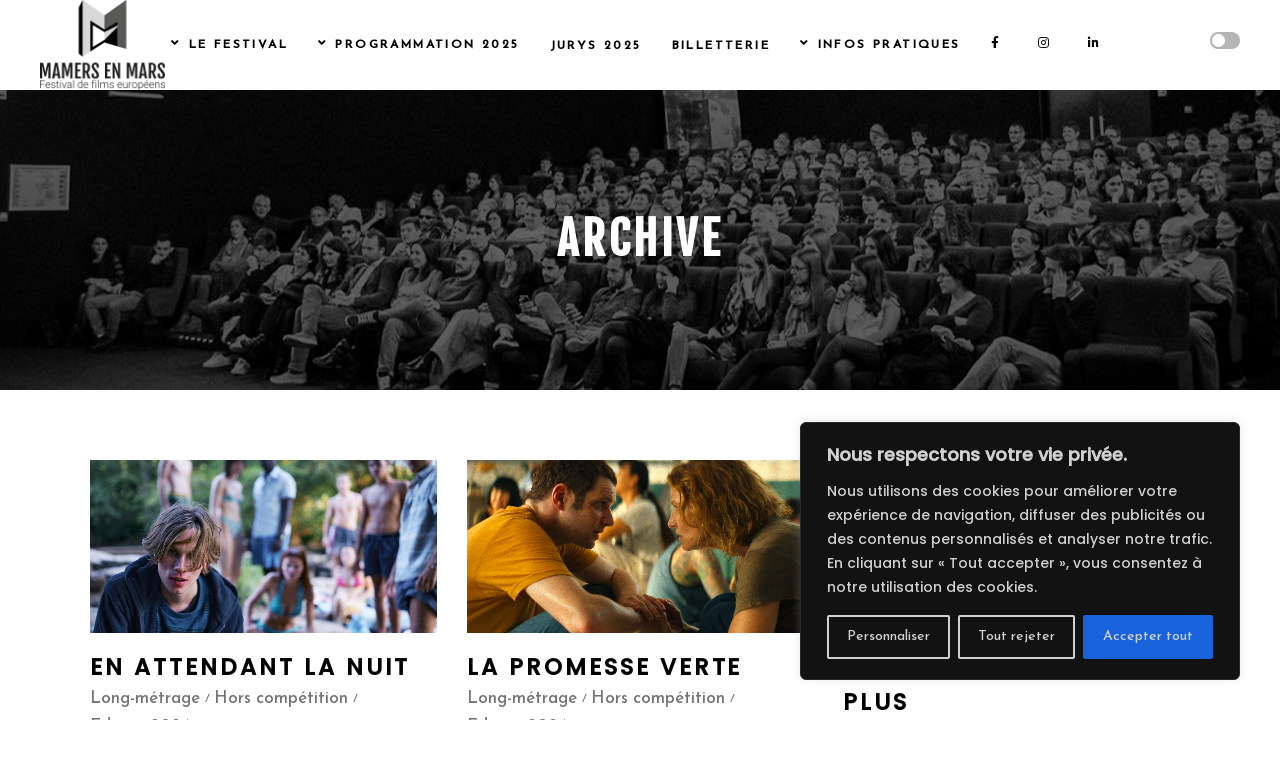

--- FILE ---
content_type: text/css
request_url: https://www.mamers-en-mars.com/wp-content/themes/cinerama-child/style.css?ver=6.8.3
body_size: 10300
content:
/*
Theme Name: Cinerama Child
Theme URI: https://cinerama.qodeinteractive.com/landing/
Description: A child theme of Cinerama Theme
Author: Edge Themes
Author URI: http://themeforest.net/user/edge-themes
Version: 1.0.1
Text Domain: cinerama
Template: cinerama
*/


@import url('https://fonts.googleapis.com/css2?family=Heebo:wght@300;400;900&display=swap');
@import url("https://fonts.googleapis.com/css2?family=Fjalla+One:wght@300;400&display=swap");
@import url("assets/css/general.css");
@import url("assets/css/home.css");
@import url("assets/css/nav.css");
@import url("assets/css/gallery.css");
@import url("assets/css/portfolio.css");


.edgtf-grid-row {
	padding-top: 20px;
	padding-bottom: 20px;
}

.theme-toggle {
  position: relative;
  display: inline-block;
  width: 30px;
  height: 17px;
}

.theme-toggle input {
  display: none;
}

.theme-toggle .slider {
  position: absolute;
  cursor: pointer;
  top: 0;
  left: 0;
  right: 0;
  bottom: 0;
  background-color: #b5b5b5;
  transition: 0.4s;
  border-radius: 17px;
}

.theme-toggle .slider::before {
  position: absolute;
  content: "";
  height: 13px;
  width: 13px;
  left: 2px;
  bottom: 2px;
  background-color: #FFF;
  transition: 0.4s;
  border-radius: 50%;
}

input[checked] + .slider {
  background-color: #b5b5b5;
}

input[checked] + .slider::before {
  transform: translateX(13px);
  background-color: #000;
}


.edgtf-ps-info-item edgtf-ps-date {
	opacity: 0;
}

footer .widget p, footer .widget h6, footer .widget ul{
	text-align:center;
}

* {
	-webkit-font-smoothing: antialiased;
	-moz-osx-font-smoothing: grayscale;
  }
  
  html, body {
	margin: 0;
	padding: 0;
  }
  
  html {
	overflow-x: hidden;
  }
  
  .cta {
	display: block;
	color: #010f2a;
	background-color: white;
	text-decoration: none;
	padding: 10px 50px;
	font-weight: 800;
	font-size: 30px;
	text-transform: uppercase;
	  font-family: 'Heebo', sans-serif;
  }

.cta.cta--white:hover {
  color: #010f2a;
}
  
  section {
	width: 100%;
  }
  section .container {
	max-width: 1200px;
	width: 90%;
	margin: 0 auto;
	padding: 30px 0;
  }
  
  .hero {
	width: 100%;
	height: 100vh;
	background-image: url("assets/img/bandeau_header_mamers_en_mars_2023.png");
	background-size: cover;
	background-position: right;
	display: flex;
  }
.hero_content {
  display: flex;
justify-content: center;
align-items: center;
flex-direction: column;
width: 60vw;
position: absolute;
margin-left: 8vw;
top: 100px;
}
  .hero_content h1.title {
font-size: 8vw;
color: #010f2a;
line-height: 1em;
text-shadow: 5px 0px 10px #fff;
font-family: 'Heebo', sans-serif;
font-weight: 900;
letter-spacing: normal;
	  margin-bottom: 0px;
  }
  .hero_content h1.title .purple {
	font-size: 5vw;
color: #010f2a;
top: -3vw;
left: 0vw;
position: relative;
  }
  .hero_content .stars {
	width: auto;
	margin-top: -30px;
	margin-bottom: -30px;
  }
  .hero_content .chapo {
	font-size: 22px;
	color: #010f2a;
	font-weight: 500;
	margin: 0 auto;
	text-align: center;
	 font-family: 'Heebo', sans-serif;
  }
.hero_content .dates {
  font-size: 3vw;
  color: #010f2a;
  margin: 20px 0;
	font-family: 'Heebo', sans-serif;
	font-weight: 800;
}
  .hero_content .lauriers {
	display: flex;
	flex-wrap: wrap;
	justify-content: space-around;
	width: 90%;
  }
.next-edition {
  margin-top: 40px;
}
  
  @media screen and (max-width: 1200px) {
	.hero_content .stars {
	  height: 80px;
	  margin-top: -10px;
	  margin-bottom: -10px;
	}
	.hero_content .chapo {
	  font-size: 16px;
	}
	.hero_content .lauriers img {
	  height: 120px;
	}
  }
  @media screen and (max-width: 1265px) {	
	  .edgtf-mobile-header {
  display: block !important;
}
.edgtf-page-header {
  display: none !important;
}
.edgtf-mobile-header .edgtf-mobile-logo-wrapper a {
  height: 70px !important;
}
.hero_content {
	display: flex;
justify-content: center;
align-items: center;
flex-direction: column;
width: 94vw;
position: absolute;
top: 60px;
margin: auto;
padding: 20px;
}
}
  @media screen and (max-width: 700px) {
	    .hero {
	background-image: url("assets/img/bandeau_header_mamers_en_mars_2023.png");
	background-position: center;
  }
	.hero_content .title {
	  font-size: 14vw !important;
	}
	.hero_content .chapo {
	  font-size: 14px;
	}
	.hero_content .dates {
  font-size: 6vw !important;
}
	.hero_content .lauriers {
	  display: flex;
	  flex-wrap: wrap;
	  justify-content: space-around;
	  width: 70%;
	  justify-self: flex-end;
	  margin-top: 50px;
	}
	
	.hero_content .lauriers img {
	  height: 110px;
	}
  }
  section#next-edition {
	background-color: #121212;
  }
  section#next-edition .container {
	display: flex;
	padding: 80px 0;
  }
  section#next-edition .container .next-edition {
	margin: auto;
	display: flex;
	flex-direction: column;
	align-items: center;
	justify-content: center;
  }
  section#next-edition .container .next-edition .chapo {
	font-family: 'Heebo', sans-serif;
	font-size: 22px;
	color: white;
	font-weight: 300;
	margin: 0 auto;
  }
  section#next-edition .container .next-edition .dates {
	font-family: 'Fjalla One', sans-serif;
	font-size: 65px;
	color: white;
	margin: 50px 0;
  }
  
  @media screen and (max-width: 700px) {
	section#next-edition .container .next-edition .chapo {
	  text-align: center;
	}
	section#next-edition .container .next-edition .dates {
	  font-size: 40px;
	  text-align: center;
	  line-height: 50px;
	}
  }
  section#palmares{
	  background-color: white;
	  position: relative;
	  z-index: -1;
  }
  section#palmares .container .palmares {
	display: flex;
	flex-direction: column;
	align-items: center;
	justify-content: center;
  }
  section#palmares .container .palmares_title {
	text-align: center;
	color: #121212;
  }
  section#palmares .container .palmares_title .chapo {
	font-family: 'Heebo', sans-serif;
	font-weight: 200;
	font-size: 35px;
	letter-spacing: 12px;
  }
  section#palmares .container .palmares_title .year {
	font-family: 'Fjalla One', sans-serif;
	font-size: 120px;
	margin-top: 80px;
	margin-bottom: 80px;
  }
  section#palmares .container .palmares .prix-public {
	position: relative;
	margin: 80px 0;
	display: flex;
	justify-content: center;
  }
  section#palmares .container .palmares .prix-public:nth-child(odd) img {
	order: -1;
  }
  section#palmares .container .palmares .prix-public:nth-child(odd) .prix-public_col {
	text-align: left;
	margin-left: 50px;
  }
  section#palmares .container .palmares .prix-public:nth-child(odd)::before {
	content: "";
	position: absolute;
	top: -80px;
	right: -10vw;
	background-repeat: no-repeat;
	background-size: contain;
	width: 400px;
	height: 500px;
	z-index: -1;
	background-image: url("assets/img/prix.jpg");
	opacity: 0.2;
	transform: scale(1.5);
  }
  section#palmares .container .palmares .prix-public:nth-child(even) .prix-public_col {
	margin-right: 50px;
  }
  section#palmares .container .palmares .prix-public:nth-child(even)::before {
	content: "";
	position: absolute;
	top: -80px;
	left: -5vw;
	background-repeat: no-repeat;
	background-size: contain;
	width: 400px;
	height: 500px;
	z-index: -1;
	background-image: url("assets/img/prix2.jpg");
	opacity: 0.2;
	filter: grayscale(1);
	transform: scale(1.5);
  }
  section#palmares .container .palmares .prix-public_col {
	margin: 10px 20px;
	text-align: right;
  }
  section#palmares .container .palmares .prix-public_col .title {
	font-family: 'Fjalla One', sans-serif;
	font-size: 60px;
	margin: 0 0 -30px 0;
	text-transform: uppercase;
	color: #121212;
  }
  section#palmares .container .palmares .prix-public_col .subtitle {
	font-family: 'Heebo', sans-serif;
	letter-spacing: 10px;
	margin-bottom: 50px;
	color: #121212;
  }
  section#palmares .container .palmares .prix-public_col .movie {
	font-family: 'Heebo', sans-serif;
	font-size: 18px;
  }
  section#palmares .container .palmares .prix-public_col .movie_title {
	font-weight: bold;
	margin-bottom: 5px;
  }
  section#palmares .container .palmares .prix-public_col .movie_subtitle {
	line-height: 20px;
  }
  section#palmares .container .palmares .prix-public img {
	display: block;
	width: 50%;
  }
  
  @media screen and (max-width: 950px) {
	section#palmares .container .palmares .prix-public {
	  position: relative;
	  flex-wrap: wrap;
	  margin: 30px 0;
	  display: flex;
	  justify-content: center;
	}
	section#palmares .container .palmares .prix-public img {
	  width: 100%;
	}
	section#palmares .container .palmares .prix-public:nth-child(odd) img {
	  order: 1;
	}
	section#palmares .container .palmares .prix-public:nth-child(odd) .prix-public_col {
	  text-align: left;
	  margin-left: 10px;
	}
	section#palmares .container .palmares .prix-public:nth-child(odd)::before {
	  display: none;
	}
	section#palmares .container .palmares .prix-public:nth-child(even) .prix-public_col {
	  margin-right: 10px;
	}
	section#palmares .container .palmares .prix-public:nth-child(even)::before {
	  display: none;
	}
	section#palmares .container .palmares .prix-public_col {
	  margin: 10px 20px;
	  text-align: right;
	}
	section#palmares .container .palmares .prix-public_col .title {
	  font-family: "Fjalla One";
	  font-size: 45px;
	  margin: 0 0 -30px 0;
	  text-transform: uppercase;
	}
	section#palmares .container .palmares .prix-public_col .subtitle {
	  font-family: 'Heebo', sans-serif;
	  letter-spacing: 10px;
	  margin-bottom: 50px;
	}
	section#palmares .container .palmares .prix-public_col .movie {
	  font-family: 'Heebo', sans-serif;
	  font-size: 18px;
	}
	section#palmares .container .palmares .prix-public_col .movie_title {
	  font-weight: bold;
	  margin-bottom: 5px;
	}
	section#palmares .container .palmares .prix-public_col .movie_subtitle {
	  line-height: 20px;
	}
	section#palmares .container .palmares .prix-public img {
	  display: block;
	  width: 100%;
	}
  }
  section#bandeau-cta {
	background-color: #121212;
  }
  section#bandeau-cta .container .bandeau-cta {
	display: flex;
	justify-content: space-around;
	align-items: center;
  }
  section#bandeau-cta .container .bandeau-cta .catchphrase {
	font-family: 'Heebo', sans-serif;
	color: white;
	font-size: 40px;
  }
  
  @media screen and (max-width: 950px) {
	section#bandeau-cta {
	  background-color: #121212;
	}
	section#bandeau-cta .container .bandeau-cta {
	  display: flex;
	  flex-wrap: wrap;
	}
	section#bandeau-cta .container .bandeau-cta .catchphrase {
	  font-family: 'Heebo', sans-serif;
	  color: white;
	  font-size: 25px;
	}
  }



--- FILE ---
content_type: text/css
request_url: https://www.mamers-en-mars.com/wp-content/themes/cinerama/assets/css/modules.min.css?ver=6.8.3
body_size: 505730
content:
#respond input[type=text],#respond textarea,.edgtf-style-form textarea,.post-password-form input[type=password],.wpcf7-form textarea,.wpcf7-form-control.wpcf7-date,.wpcf7-form-control.wpcf7-number,.wpcf7-form-control.wpcf7-quiz,.wpcf7-form-control.wpcf7-select,.wpcf7-form-control.wpcf7-text,.wpcf7-form-control.wpcf7-textarea,input[type=email],input[type=password],input[type=text]{position:relative;width:100%;margin:0 0 20px;padding:14px 23px 16px;font-family:inherit;font-size:17px;line-height:23px;font-weight:inherit;color:#000;background-color:transparent;border:1px solid rgba(170,170,170,.8);border-radius:0;outline:0;-webkit-appearance:none;cursor:pointer;-webkit-box-sizing:border-box;box-sizing:border-box;-webkit-transition:border-color .2s ease-in-out;transition:border-color .2s ease-in-out}#respond input:focus[type=text],#respond input:hover[type=text],#respond textarea:focus,#respond textarea:hover,.edgtf-style-form textarea:focus,.edgtf-style-form textarea:hover,.wpcf7-form textarea:focus,.wpcf7-form textarea:hover,.wpcf7-form-control.wpcf7-date:focus,.wpcf7-form-control.wpcf7-date:hover,.wpcf7-form-control.wpcf7-number:focus,.wpcf7-form-control.wpcf7-number:hover,.wpcf7-form-control.wpcf7-quiz:focus,.wpcf7-form-control.wpcf7-quiz:hover,.wpcf7-form-control.wpcf7-select:focus,.wpcf7-form-control.wpcf7-select:hover,.wpcf7-form-control.wpcf7-text:focus,.wpcf7-form-control.wpcf7-text:hover,.wpcf7-form-control.wpcf7-textarea:focus,.wpcf7-form-control.wpcf7-textarea:hover,input:focus[type=email],input:focus[type=password],input:focus[type=text],input:hover[type=email],input:hover[type=password],input:hover[type=text]{border-color:#000}#respond input[type=text]::-webkit-input-placeholder,#respond textarea::-webkit-input-placeholder,.edgtf-style-form textarea::-webkit-input-placeholder,.post-password-form input[type=password]::-webkit-input-placeholder,.wpcf7-form textarea::-webkit-input-placeholder,.wpcf7-form-control.wpcf7-date::-webkit-input-placeholder,.wpcf7-form-control.wpcf7-number::-webkit-input-placeholder,.wpcf7-form-control.wpcf7-quiz::-webkit-input-placeholder,.wpcf7-form-control.wpcf7-select::-webkit-input-placeholder,.wpcf7-form-control.wpcf7-text::-webkit-input-placeholder,.wpcf7-form-control.wpcf7-textarea::-webkit-input-placeholder,input[type=email]::-webkit-input-placeholder,input[type=password]::-webkit-input-placeholder,input[type=text]::-webkit-input-placeholder{color:#909090}#respond input:-moz-placeholder[type=text],#respond textarea:-moz-placeholder,.edgtf-style-form textarea:-moz-placeholder,.wpcf7-form textarea:-moz-placeholder,.wpcf7-form-control.wpcf7-date:-moz-placeholder,.wpcf7-form-control.wpcf7-number:-moz-placeholder,.wpcf7-form-control.wpcf7-quiz:-moz-placeholder,.wpcf7-form-control.wpcf7-select:-moz-placeholder,.wpcf7-form-control.wpcf7-text:-moz-placeholder,.wpcf7-form-control.wpcf7-textarea:-moz-placeholder,input:-moz-placeholder[type=email],input:-moz-placeholder[type=password],input:-moz-placeholder[type=text]{color:#909090;opacity:1}#respond input[type=text]::-moz-placeholder,#respond textarea::-moz-placeholder,.edgtf-style-form textarea::-moz-placeholder,.post-password-form input[type=password]::-moz-placeholder,.wpcf7-form textarea::-moz-placeholder,.wpcf7-form-control.wpcf7-date::-moz-placeholder,.wpcf7-form-control.wpcf7-number::-moz-placeholder,.wpcf7-form-control.wpcf7-quiz::-moz-placeholder,.wpcf7-form-control.wpcf7-select::-moz-placeholder,.wpcf7-form-control.wpcf7-text::-moz-placeholder,.wpcf7-form-control.wpcf7-textarea::-moz-placeholder,input[type=email]::-moz-placeholder,input[type=password]::-moz-placeholder,input[type=text]::-moz-placeholder{color:#909090;opacity:1}#respond input:-ms-input-placeholder[type=text],#respond textarea:-ms-input-placeholder,.edgtf-style-form textarea:-ms-input-placeholder,.wpcf7-form textarea:-ms-input-placeholder,.wpcf7-form-control.wpcf7-date:-ms-input-placeholder,.wpcf7-form-control.wpcf7-number:-ms-input-placeholder,.wpcf7-form-control.wpcf7-quiz:-ms-input-placeholder,.wpcf7-form-control.wpcf7-select:-ms-input-placeholder,.wpcf7-form-control.wpcf7-text:-ms-input-placeholder,.wpcf7-form-control.wpcf7-textarea:-ms-input-placeholder,input:-ms-input-placeholder[type=email],input:-ms-input-placeholder[type=password],input:-ms-input-placeholder[type=text]{color:#909090}a,abbr,acronym,address,applet,b,big,blockquote,body,caption,center,cite,code,dd,del,dfn,div,dl,dt,em,fieldset,font,form,h1,h2,h3,h4,h5,h6,html,i,iframe,ins,kbd,label,legend,li,object,ol,p,pre,q,s,samp,small,span,strike,strong,sub,sup,table,tbody,td,tfoot,th,thead,tr,tt,u,ul,var{border:0;margin:0;padding:0;vertical-align:baseline;outline:0}article,aside,details,figcaption,figure,footer,header,nav,section{display:block}del{text-decoration:line-through}table{border-collapse:collapse;border-spacing:0;border:medium none;vertical-align:middle}table th{border:0;padding:5px 7px;text-align:center}table td{padding:5px 10px;text-align:center}a img{border:none}.wp-caption,img{max-width:100%;height:auto}iframe{max-width:100%}.clearfix:after,.clearfix:before{content:" ";display:table}.clearfix:after{clear:both}.clear:after{clear:both;content:"";display:block}html{overflow-y:scroll!important}body{font-family:"Josefin Sans",sans-serif;font-size:17px;line-height:28px;font-weight:300;overflow-x:hidden!important;-webkit-font-smoothing:antialiased}h1{font-size:45px;line-height:1.177777777777778em;letter-spacing:.08em}h2{font-size:35px;line-height:1.342857142857143em;letter-spacing:.13em}h3{font-size:29px;line-height:1.310344827586207em;letter-spacing:.13em}h4{font-size:23px;line-height:1.521739130434783em;letter-spacing:.13em}h5{font-size:17px;line-height:1.470588235294118em;letter-spacing:.13em}h6{font-size:12px;line-height:1.5em;letter-spacing:.13em}h1,h2,h3,h4,h5,h6{margin:25px 0;font-weight:700;text-transform:uppercase}h1 a,h2 a,h3 a,h4 a,h5 a,h6 a{color:inherit;font-family:inherit;font-size:inherit;font-weight:inherit;font-style:inherit;line-height:inherit;letter-spacing:inherit;text-transform:inherit}h1 a:hover,h2 a:hover,h3 a:hover,h4 a:hover,h5 a:hover,h6 a:hover{color:#000}a,p a{text-decoration:none;-webkit-transition:color .2s ease-out;transition:color .2s ease-out}a:hover,p a:hover{color:#000}p{margin:10px 0}input[type=submit]{-webkit-appearance:none}ol,ul{list-style-position:inside;margin:15px 0}ol ol,ol ul,ul ol,ul ul{margin:0;padding:0 0 0 15px}pre{background-color:#fff;padding:15px;max-width:100%;white-space:pre-wrap;word-wrap:break-word;margin:15px 0}dt{font-size:15px;font-weight:700;margin-bottom:10px}dd{margin-bottom:15px}sub,sup{font-size:75%;height:0;line-height:0;position:relative;vertical-align:baseline}sub{top:.5ex}sup{bottom:.5ex}.wp-caption-text{margin:0;font-style:italic}table{width:100%}table tbody tr,table thead tr{border:1px solid rgba(170,170,170,.8)}table tbody th{border-right:1px solid rgba(170,170,170,.8)}blockquote{position:relative;display:inline-block;width:100%;vertical-align:middle;margin:30px 0;padding:0;font-size:25px;line-height:35px;font-weight:300;font-style:italic;text-align:center;color:#000;quotes:none;-webkit-box-sizing:border-box;box-sizing:border-box}blockquote>*{color:inherit;font-family:inherit;font-size:inherit;font-weight:inherit;font-style:inherit;line-height:inherit;letter-spacing:inherit;text-transform:inherit;margin:0}blockquote:after,blockquote:before{content:''}blockquote cite{font-style:normal;font-weight:400}::-moz-selection{background:#000;color:#fff}::selection{background:#000;color:#fff}::-moz-selection{background:#000;color:#fff}.bypostauthor,.gallery-caption,.sticky,.wp-caption,.wp-caption-text{opacity:1}.alignleft{display:inline;float:left;margin:0 20px 20px 0}.alignright{display:inline;float:right;margin:0 0 20px 20px}.aligncenter{clear:both;display:block;margin:10px auto}.alignwide{margin-left:auto;margin-right:auto;clear:both}@media only screen and (max-width:1024px){.alignwide{width:100%;max-width:100%}}.alignfull{position:relative;left:-1rem;width:calc(100% + (2 * 1rem));max-width:calc(100% + (2 * 1rem));clear:both}@media only screen and (max-width:1024px){.alignfull{left:calc(-12.5% - 75px);width:calc(125% + 150px);max-width:calc(125% + 150px);margin-top:calc(2 * 1rem);margin-bottom:calc(2 * 1rem)}}.text-align-right{text-align:right}.text-align-left{text-align:left}.text-align-center{text-align:center}.edgtf-wrapper{position:relative;left:0;z-index:1000;-webkit-transition:left .33s cubic-bezier(.694,.0482,.335,1);transition:left .33s cubic-bezier(.694,.0482,.335,1)}.edgtf-wrapper .edgtf-wrapper-inner{width:100%;overflow:hidden}.edgtf-content{position:relative;margin-top:0;z-index:100}.edgtf-boxed{overflow:hidden!important}.edgtf-boxed .edgtf-wrapper{display:inline-block;vertical-align:middle;width:100%}.touch .edgtf-boxed .edgtf-wrapper{background-repeat:repeat}.edgtf-boxed .edgtf-wrapper .edgtf-wrapper-inner{width:1150px;overflow:visible;margin:auto}.edgtf-boxed .edgtf-content{overflow:hidden}.edgtf-boxed .edgtf-footer-inner{width:1150px;margin:auto}.edgtf-boxed .edgtf-page-header .edgtf-fixed-wrapper.fixed,.edgtf-boxed .edgtf-page-header .edgtf-sticky-header{width:1150px;left:auto}.edgtf-paspartu-enabled .edgtf-wrapper{padding:10px;background-color:#fff;-webkit-box-sizing:border-box;box-sizing:border-box}.edgtf-paspartu-enabled.edgtf-top-paspartu-disabled .edgtf-wrapper{padding-top:0!important}.edgtf-paspartu-enabled .edgtf-page-header .edgtf-fixed-wrapper.fixed{left:10px;width:calc(100% - 20px)}.edgtf-paspartu-enabled .edgtf-sticky-header{left:10px;width:calc(100% - 20px)}.edgtf-paspartu-enabled .edgtf-mobile-header.mobile-header-appear .edgtf-mobile-header-inner{left:10px;width:calc(100% - 20px)}.edgtf-paspartu-enabled.edgtf-fixed-paspartu-enabled.admin-bar .edgtf-wrapper:before{top:32px}.edgtf-paspartu-enabled.edgtf-fixed-paspartu-enabled .edgtf-wrapper:after,.edgtf-paspartu-enabled.edgtf-fixed-paspartu-enabled .edgtf-wrapper:before{content:'';position:fixed;left:0;width:100%;height:auto;padding-top:inherit;background-color:inherit;z-index:99999}.edgtf-paspartu-enabled.edgtf-fixed-paspartu-enabled .edgtf-wrapper:before{top:0}.edgtf-paspartu-enabled.edgtf-fixed-paspartu-enabled .edgtf-wrapper:after{bottom:0}.edgtf-paspartu-enabled.edgtf-fixed-paspartu-enabled .edgtf-page-header .edgtf-fixed-wrapper.fixed{margin-top:10px}.edgtf-paspartu-enabled.edgtf-fixed-paspartu-enabled .edgtf-sticky-header.header-appear{margin-top:10px}.edgtf-paspartu-enabled.edgtf-fixed-paspartu-enabled .edgtf-mobile-header.mobile-header-appear .edgtf-mobile-header-inner{margin-top:10px}.edgtf-smooth-transition-loader{position:fixed;top:0;left:0;right:0;bottom:0;z-index:2000;color:#fff;background-color:#000}.edgtf-smooth-transition-loader p{margin:0;color:inherit;text-align:center}.edgtf-container{position:relative;padding:0;width:100%;z-index:100}.edgtf-container:before{content:" ";display:table}.edgtf-container:after{content:" ";display:table;clear:both}.edgtf-container-inner{width:1100px;margin:0 auto;-webkit-box-sizing:border-box;box-sizing:border-box}.edgtf-full-width{position:relative;z-index:100}.edgtf-content .edgtf-content-inner>.edgtf-container>.edgtf-container-inner,.edgtf-content .edgtf-content-inner>.edgtf-full-width>.edgtf-full-width-inner{padding-top:70px;padding-bottom:40px}@media only screen and (min-width:1400px){.edgtf-grid-1300 .edgtf-container-inner,.edgtf-grid-1300 .edgtf-elementor-row-grid-section>.elementor-container,.edgtf-grid-1300 .edgtf-grid,.edgtf-grid-1300 .edgtf-row-grid-section{width:1300px}.edgtf-grid-1300.edgtf-boxed .edgtf-footer-inner,.edgtf-grid-1300.edgtf-boxed .edgtf-wrapper-inner{width:1350px}.edgtf-grid-1300.edgtf-boxed .edgtf-page-header .edgtf-fixed-wrapper.fixed,.edgtf-grid-1300.edgtf-boxed .edgtf-page-header .edgtf-sticky-header{width:1350px;left:auto}}@media only screen and (min-width:1367px){.edgtf-grid-1200 .edgtf-container-inner,.edgtf-grid-1200 .edgtf-elementor-row-grid-section>.elementor-container,.edgtf-grid-1200 .edgtf-grid,.edgtf-grid-1200 .edgtf-row-grid-section{width:1200px}.edgtf-grid-1200.edgtf-boxed .edgtf-footer-inner,.edgtf-grid-1200.edgtf-boxed .edgtf-wrapper-inner{width:1250px}.edgtf-grid-1200.edgtf-boxed .edgtf-page-header .edgtf-fixed-wrapper.fixed,.edgtf-grid-1200.edgtf-boxed .edgtf-page-header .edgtf-sticky-header{width:1250px;left:auto}}@media only screen and (min-width:1200px){.edgtf-grid-1000 .edgtf-container-inner,.edgtf-grid-1000 .edgtf-elementor-row-grid-section>.elementor-container,.edgtf-grid-1000 .edgtf-grid,.edgtf-grid-1000 .edgtf-row-grid-section{width:1000px}.edgtf-grid-1000.edgtf-boxed .edgtf-footer-inner,.edgtf-grid-1000.edgtf-boxed .edgtf-wrapper-inner{width:1050px}.edgtf-grid-1000.edgtf-boxed .edgtf-page-header .edgtf-fixed-wrapper.fixed,.edgtf-grid-1000.edgtf-boxed .edgtf-page-header .edgtf-sticky-header{width:1050px;left:auto}}@media only screen and (min-width:1024px){.edgtf-grid-800 .edgtf-container-inner,.edgtf-grid-800 .edgtf-elementor-row-grid-section>.elementor-container,.edgtf-grid-800 .edgtf-grid,.edgtf-grid-800 .edgtf-row-grid-section{width:800px}.edgtf-grid-800.edgtf-boxed .edgtf-footer-inner,.edgtf-grid-800.edgtf-boxed .edgtf-wrapper-inner{width:850px}.edgtf-grid-800.edgtf-boxed .edgtf-page-header .edgtf-fixed-wrapper.fixed,.edgtf-grid-800.edgtf-boxed .edgtf-page-header .edgtf-sticky-header{width:850px;left:auto}}@-webkit-keyframes preload-background{from{background-position:0 0}to{background-position:100% 0}}@keyframes preload-background{from{background-position:0 0}to{background-position:100% 0}}.edgtf-preload-background{background:transparent url(../img/preload_pattern.png) repeat scroll inherit!important;-webkit-animation-name:preload-background;-webkit-animation-duration:40s;-webkit-animation-iteration-count:infinite;-webkit-animation-timing-function:linear;-webkit-animation-delay:0s;-webkit-animation-fill-mode:forwards;animation-name:preload-background;animation-duration:40s;animation-iteration-count:infinite;animation-timing-function:linear;animation-delay:0s;animation-fill-mode:forwards}.edgtf-grid{width:1100px;margin:0 auto}.edgtf-vertical-align-containers{position:relative;height:100%;width:100%;padding:0 20px;-webkit-box-sizing:border-box;box-sizing:border-box}.edgtf-vertical-align-containers.edgtf-25-50-25 .edgtf-position-left,.edgtf-vertical-align-containers.edgtf-25-50-25 .edgtf-position-right{width:25%}.edgtf-vertical-align-containers.edgtf-25-50-25 .edgtf-position-center{width:50%;left:50%;-webkit-transform:translateX(-50%);-ms-transform:translateX(-50%);transform:translateX(-50%)}.edgtf-vertical-align-containers.edgtf-33-33-33 .edgtf-position-center,.edgtf-vertical-align-containers.edgtf-33-33-33 .edgtf-position-left,.edgtf-vertical-align-containers.edgtf-33-33-33 .edgtf-position-right{width:33.33%}.edgtf-vertical-align-containers.edgtf-33-33-33 .edgtf-position-center{width:50%;left:50%;-webkit-transform:translateX(-50%);-ms-transform:translateX(-50%);transform:translateX(-50%)}.edgtf-vertical-align-containers.edgtf-50-50 .edgtf-position-left,.edgtf-vertical-align-containers.edgtf-50-50 .edgtf-position-right{width:50%}.edgtf-vertical-align-containers.edgtf-33-66 .edgtf-position-left{width:33.33%}.edgtf-vertical-align-containers.edgtf-33-66 .edgtf-position-right{width:66.66%}.edgtf-vertical-align-containers.edgtf-66-33 .edgtf-position-left{width:66.66%}.edgtf-vertical-align-containers.edgtf-66-33 .edgtf-position-right{width:33.33%}.edgtf-vertical-align-containers .edgtf-position-left{position:relative;float:left;z-index:2;height:100%}.edgtf-vertical-align-containers .edgtf-position-center{height:100%;width:100%;position:absolute;left:0;text-align:center;z-index:1}.edgtf-vertical-align-containers .edgtf-position-right{position:relative;float:right;z-index:2;height:100%;text-align:right}.edgtf-vertical-align-containers .edgtf-position-center-inner,.edgtf-vertical-align-containers .edgtf-position-left-inner,.edgtf-vertical-align-containers .edgtf-position-right-inner{vertical-align:middle;display:inline-block}.edgtf-vertical-align-containers .edgtf-position-right.edgtf-has-widget .edgtf-position-right-inner{height:100%}.edgtf-vertical-align-containers .edgtf-position-center:before,.edgtf-vertical-align-containers .edgtf-position-left:before,.edgtf-vertical-align-containers .edgtf-position-right:before{content:"";display:inline-block;vertical-align:middle;height:100%;margin-right:0}.last_toggle_el_margin,.wpb_button,.wpb_content_element,.wpb_row,ul.wpb_thumbnails-fluid>li{margin-bottom:0!important}.vc_row .wpb_gmaps_widget .wpb_wrapper{padding:0;background-color:transparent}.edgtf-elementor-row-grid-section>.elementor-container,.edgtf-row-grid-section{position:relative;width:1100px;margin:0 auto;z-index:20}.edgtf-content-aligment-left{text-align:left}.edgtf-content-aligment-center{text-align:center}.edgtf-content-aligment-right{text-align:right}@media only screen and (max-width:1280px){.edgtf-disabled-bg-image-bellow-1280{background-image:none!important}}@media only screen and (max-width:1024px){.edgtf-disabled-bg-image-bellow-1024{background-image:none!important}}@media only screen and (max-width:768px){.edgtf-disabled-bg-image-bellow-768{background-image:none!important}}@media only screen and (max-width:680px){.edgtf-disabled-bg-image-bellow-680{background-image:none!important}}@media only screen and (max-width:480px){.edgtf-disabled-bg-image-bellow-480{background-image:none!important}}.edgtf-parallax-row-holder{position:static;padding:0;background-repeat:no-repeat;background-color:transparent;background-position:center 0;background-attachment:fixed;overflow:hidden}.edgtf-parallax-row-holder.elementor-section{-webkit-transition:none!important;transition:none!important}@media only screen and (max-width:1024px){.edgtf-parallax-row-holder{height:auto!important;min-height:200px!important;background-position:center top!important;background-attachment:scroll;background-size:cover}}.edgtf-rev-has-paspartu{position:relative;display:inline-block;width:100%;vertical-align:middle;height:100vh;margin:0;-webkit-box-sizing:border-box;box-sizing:border-box}.admin-bar .edgtf-rev-has-paspartu{height:calc(100vh - 32px)}.edgtf-rev-has-paspartu.edgtf-side-paspartu-disabled{padding-left:0!important;padding-right:0!important}.edgtf-rev-has-paspartu.edgtf-paspartu-tiny{padding:10px}.edgtf-rev-has-paspartu.edgtf-paspartu-tiny.edgtf-top-paspartu-disabled{padding-top:0}.edgtf-rev-has-paspartu.edgtf-paspartu-tiny.edgtf-top-paspartu-disabled .forcefullwidth_wrapper_tp_banner .tp-fullwidth-forcer{height:calc(100vh - 10px)!important}.admin-bar .edgtf-rev-has-paspartu.edgtf-paspartu-tiny.edgtf-top-paspartu-disabled .forcefullwidth_wrapper_tp_banner .tp-fullwidth-forcer{height:calc(100vh - 42px)!important}.edgtf-rev-has-paspartu.edgtf-paspartu-tiny .forcefullwidth_wrapper_tp_banner .tp-fullwidth-forcer{height:calc(100vh - 20px)!important}.admin-bar .edgtf-rev-has-paspartu.edgtf-paspartu-tiny .forcefullwidth_wrapper_tp_banner .tp-fullwidth-forcer{height:calc(100vh - 52px)!important}.edgtf-rev-has-paspartu.edgtf-paspartu-small{padding:20px}.edgtf-rev-has-paspartu.edgtf-paspartu-small.edgtf-top-paspartu-disabled{padding-top:0}.edgtf-rev-has-paspartu.edgtf-paspartu-small.edgtf-top-paspartu-disabled .forcefullwidth_wrapper_tp_banner .tp-fullwidth-forcer{height:calc(100vh - 20px)!important}.admin-bar .edgtf-rev-has-paspartu.edgtf-paspartu-small.edgtf-top-paspartu-disabled .forcefullwidth_wrapper_tp_banner .tp-fullwidth-forcer{height:calc(100vh - 52px)!important}.edgtf-rev-has-paspartu.edgtf-paspartu-small .forcefullwidth_wrapper_tp_banner .tp-fullwidth-forcer{height:calc(100vh - 40px)!important}.admin-bar .edgtf-rev-has-paspartu.edgtf-paspartu-small .forcefullwidth_wrapper_tp_banner .tp-fullwidth-forcer{height:calc(100vh - 72px)!important}.edgtf-rev-has-paspartu.edgtf-paspartu-normal{padding:30px}.edgtf-rev-has-paspartu.edgtf-paspartu-normal.edgtf-top-paspartu-disabled{padding-top:0}.edgtf-rev-has-paspartu.edgtf-paspartu-normal.edgtf-top-paspartu-disabled .forcefullwidth_wrapper_tp_banner .tp-fullwidth-forcer{height:calc(100vh - 30px)!important}.admin-bar .edgtf-rev-has-paspartu.edgtf-paspartu-normal.edgtf-top-paspartu-disabled .forcefullwidth_wrapper_tp_banner .tp-fullwidth-forcer{height:calc(100vh - 62px)!important}.edgtf-rev-has-paspartu.edgtf-paspartu-normal .forcefullwidth_wrapper_tp_banner .tp-fullwidth-forcer{height:calc(100vh - 60px)!important}.admin-bar .edgtf-rev-has-paspartu.edgtf-paspartu-normal .forcefullwidth_wrapper_tp_banner .tp-fullwidth-forcer{height:calc(100vh - 92px)!important}@media only screen and (max-width:680px){.edgtf-rev-has-paspartu.edgtf-paspartu-normal{padding:20px}.edgtf-rev-has-paspartu.edgtf-paspartu-normal.edgtf-top-paspartu-disabled{padding-top:0}.edgtf-rev-has-paspartu.edgtf-paspartu-normal.edgtf-top-paspartu-disabled .forcefullwidth_wrapper_tp_banner .tp-fullwidth-forcer{height:calc(100vh - 20px)!important}.admin-bar .edgtf-rev-has-paspartu.edgtf-paspartu-normal.edgtf-top-paspartu-disabled .forcefullwidth_wrapper_tp_banner .tp-fullwidth-forcer{height:calc(100vh - 52px)!important}.edgtf-rev-has-paspartu.edgtf-paspartu-normal .forcefullwidth_wrapper_tp_banner .tp-fullwidth-forcer{height:calc(100vh - 40px)!important}.admin-bar .edgtf-rev-has-paspartu.edgtf-paspartu-normal .forcefullwidth_wrapper_tp_banner .tp-fullwidth-forcer{height:calc(100vh - 72px)!important}}.edgtf-rev-has-paspartu.edgtf-paspartu-large{padding:50px}.edgtf-rev-has-paspartu.edgtf-paspartu-large.edgtf-top-paspartu-disabled{padding-top:0}.edgtf-rev-has-paspartu.edgtf-paspartu-large.edgtf-top-paspartu-disabled .forcefullwidth_wrapper_tp_banner .tp-fullwidth-forcer{height:calc(100vh - 50px)!important}.admin-bar .edgtf-rev-has-paspartu.edgtf-paspartu-large.edgtf-top-paspartu-disabled .forcefullwidth_wrapper_tp_banner .tp-fullwidth-forcer{height:calc(100vh - 82px)!important}.edgtf-rev-has-paspartu.edgtf-paspartu-large .forcefullwidth_wrapper_tp_banner .tp-fullwidth-forcer{height:calc(100vh - 100px)!important}.admin-bar .edgtf-rev-has-paspartu.edgtf-paspartu-large .forcefullwidth_wrapper_tp_banner .tp-fullwidth-forcer{height:calc(100vh - 132px)!important}@media only screen and (max-width:680px){.edgtf-rev-has-paspartu.edgtf-paspartu-large{padding:20px}.edgtf-rev-has-paspartu.edgtf-paspartu-large.edgtf-top-paspartu-disabled{padding-top:0}.edgtf-rev-has-paspartu.edgtf-paspartu-large.edgtf-top-paspartu-disabled .forcefullwidth_wrapper_tp_banner .tp-fullwidth-forcer{height:calc(100vh - 20px)!important}.admin-bar .edgtf-rev-has-paspartu.edgtf-paspartu-large.edgtf-top-paspartu-disabled .forcefullwidth_wrapper_tp_banner .tp-fullwidth-forcer{height:calc(100vh - 52px)!important}.edgtf-rev-has-paspartu.edgtf-paspartu-large .forcefullwidth_wrapper_tp_banner .tp-fullwidth-forcer{height:calc(100vh - 40px)!important}.admin-bar .edgtf-rev-has-paspartu.edgtf-paspartu-large .forcefullwidth_wrapper_tp_banner .tp-fullwidth-forcer{height:calc(100vh - 72px)!important}}.edgtf-rev-has-paspartu .forcefullwidth_wrapper_tp_banner{width:100%!important;left:0!important}.edgtf-rev-has-paspartu .forcefullwidth_wrapper_tp_banner .rev_slider_wrapper{left:0!important;width:100%!important;height:100%!important}.edgtf-rev-has-paspartu .forcefullwidth_wrapper_tp_banner .tp-fullwidth-forcer{height:100vh!important}.admin-bar .edgtf-rev-has-paspartu .forcefullwidth_wrapper_tp_banner .tp-fullwidth-forcer{height:calc(100vh - 32px)!important}.screen-reader-text{position:absolute!important;height:0;line-height:1;width:1px;overflow:hidden;clip:rect(1px,1px,1px,1px);word-wrap:normal!important}.screen-reader-text:focus{display:block;top:5px;left:5px;width:auto;height:auto;padding:15px 23px 14px;color:#21759b;font-size:14px;font-weight:700;line-height:normal;text-decoration:none;background-color:#f1f1f1;border-radius:3px;-webkit-box-shadow:0 0 2px 2px rgba(0,0,0,.6);box-shadow:0 0 2px 2px rgba(0,0,0,.6);clip:auto!important;z-index:100000}.edgtf-two-columns-form-without-space .edgtf-column-left{display:table-cell;width:99%;vertical-align:top}.edgtf-two-columns-form-without-space .edgtf-column-right{display:table-cell;width:1%;text-align:left;vertical-align:top}.edgtf-two-columns-form-with-space .edgtf-column-left{display:table-cell;width:99%;vertical-align:top;padding:0 10px 0 0;-webkit-box-sizing:border-box;box-sizing:border-box}.edgtf-two-columns-form-with-space .edgtf-column-right{display:table-cell;width:1%;text-align:left;vertical-align:top;padding:0 0 0 10px;-webkit-box-sizing:border-box;box-sizing:border-box}.edgtf-no-space.edgtf-disable-bottom-space{margin-bottom:0}.edgtf-no-space .edgtf-outer-space{margin:0}.edgtf-no-space .edgtf-outer-space .edgtf-item-space{padding:0 0;margin:0 0 0}.edgtf-no-space.edgtf-disable-item-bottom-space .edgtf-item-space{margin:0}.edgtf-tiny-space.edgtf-disable-bottom-space{margin-bottom:-10px}.edgtf-tiny-space .edgtf-outer-space{margin:0 -5px}.edgtf-tiny-space .edgtf-outer-space .edgtf-item-space{padding:0 5px;margin:0 0 10px}.edgtf-tiny-space.edgtf-disable-item-bottom-space .edgtf-item-space{margin:0}.edgtf-small-space.edgtf-disable-bottom-space{margin-bottom:-20px}.edgtf-small-space .edgtf-outer-space{margin:0 -10px}.edgtf-small-space .edgtf-outer-space .edgtf-item-space{padding:0 10px;margin:0 0 20px}.edgtf-small-space.edgtf-disable-item-bottom-space .edgtf-item-space{margin:0}.edgtf-normal-space.edgtf-disable-bottom-space{margin-bottom:-30px}.edgtf-normal-space .edgtf-outer-space{margin:0 -15px}.edgtf-normal-space .edgtf-outer-space .edgtf-item-space{padding:0 15px;margin:0 0 30px}.edgtf-normal-space.edgtf-disable-item-bottom-space .edgtf-item-space{margin:0}.edgtf-medium-space.edgtf-disable-bottom-space{margin-bottom:-40px}.edgtf-medium-space .edgtf-outer-space{margin:0 -20px}.edgtf-medium-space .edgtf-outer-space .edgtf-item-space{padding:0 20px;margin:0 0 40px}.edgtf-medium-space.edgtf-disable-item-bottom-space .edgtf-item-space{margin:0}.edgtf-large-space.edgtf-disable-bottom-space{margin-bottom:-50px}.edgtf-large-space .edgtf-outer-space{margin:0 -25px}.edgtf-large-space .edgtf-outer-space .edgtf-item-space{padding:0 25px;margin:0 0 50px}.edgtf-large-space.edgtf-disable-item-bottom-space .edgtf-item-space{margin:0}.edgtf-huge-space.edgtf-disable-bottom-space{margin-bottom:-80px}.edgtf-huge-space .edgtf-outer-space{margin:0 -40px}.edgtf-huge-space .edgtf-outer-space .edgtf-item-space{padding:0 40px;margin:0 0 80px}.edgtf-huge-space.edgtf-disable-item-bottom-space .edgtf-item-space{margin:0}.edgtf-grid-row{margin-left:-15px;margin-right:-15px}.edgtf-grid-row:after,.edgtf-grid-row:before{content:" ";display:table}.edgtf-grid-row:after{clear:both}.edgtf-grid-no-gutter{margin-left:0;margin-right:0}.edgtf-grid-no-gutter>div{padding-left:0;padding-right:0}.edgtf-grid-tiny-gutter{margin-left:-5px;margin-right:-5px}.edgtf-grid-tiny-gutter>div{padding-left:5px;padding-right:5px}.edgtf-grid-small-gutter{margin-left:-10px;margin-right:-10px}.edgtf-grid-small-gutter>div{padding-left:10px;padding-right:10px}.edgtf-grid-normal-gutter{margin-left:-15px;margin-right:-15px}.edgtf-grid-normal-gutter>div{padding-left:15px;padding-right:15px}.edgtf-grid-medium-gutter{margin-left:-20px;margin-right:-20px}.edgtf-grid-medium-gutter>div{padding-left:20px;padding-right:20px}.edgtf-grid-large-gutter{margin-left:-25px;margin-right:-25px}.edgtf-grid-large-gutter>div{padding-left:25px;padding-right:25px}.edgtf-grid-huge-gutter{margin-left:-40px;margin-right:-40px}.edgtf-grid-huge-gutter>div{padding-left:40px;padding-right:40px}.edgtf-grid-col-1{position:relative;float:left;width:8.33333%;min-height:1px;padding-left:15px;padding-right:15px;-webkit-box-sizing:border-box;box-sizing:border-box}.edgtf-grid-col-1:after,.edgtf-grid-col-1:before{content:" ";display:table}.edgtf-grid-col-1:after{clear:both}@media only screen and (max-width:1024px){.edgtf-grid-col-1{width:100%;float:none}}.edgtf-grid-col-2{position:relative;float:left;width:16.66667%;min-height:1px;padding-left:15px;padding-right:15px;-webkit-box-sizing:border-box;box-sizing:border-box}.edgtf-grid-col-2:after,.edgtf-grid-col-2:before{content:" ";display:table}.edgtf-grid-col-2:after{clear:both}@media only screen and (max-width:1024px){.edgtf-grid-col-2{width:100%;float:none}}.edgtf-grid-col-3{position:relative;float:left;width:25%;min-height:1px;padding-left:15px;padding-right:15px;-webkit-box-sizing:border-box;box-sizing:border-box}.edgtf-grid-col-3:after,.edgtf-grid-col-3:before{content:" ";display:table}.edgtf-grid-col-3:after{clear:both}@media only screen and (max-width:1024px){.edgtf-grid-col-3{width:100%;float:none}}.edgtf-grid-col-4{position:relative;float:left;width:33.33333%;min-height:1px;padding-left:15px;padding-right:15px;-webkit-box-sizing:border-box;box-sizing:border-box}.edgtf-grid-col-4:after,.edgtf-grid-col-4:before{content:" ";display:table}.edgtf-grid-col-4:after{clear:both}@media only screen and (max-width:1024px){.edgtf-grid-col-4{width:100%;float:none}}.edgtf-grid-col-5{position:relative;float:left;width:41.66667%;min-height:1px;padding-left:15px;padding-right:15px;-webkit-box-sizing:border-box;box-sizing:border-box}.edgtf-grid-col-5:after,.edgtf-grid-col-5:before{content:" ";display:table}.edgtf-grid-col-5:after{clear:both}@media only screen and (max-width:1024px){.edgtf-grid-col-5{width:100%;float:none}}.edgtf-grid-col-6{position:relative;float:left;width:50%;min-height:1px;padding-left:15px;padding-right:15px;-webkit-box-sizing:border-box;box-sizing:border-box}.edgtf-grid-col-6:after,.edgtf-grid-col-6:before{content:" ";display:table}.edgtf-grid-col-6:after{clear:both}@media only screen and (max-width:1024px){.edgtf-grid-col-6{width:100%;float:none}}.edgtf-grid-col-7{position:relative;float:left;width:58.33333%;min-height:1px;padding-left:15px;padding-right:15px;-webkit-box-sizing:border-box;box-sizing:border-box}.edgtf-grid-col-7:after,.edgtf-grid-col-7:before{content:" ";display:table}.edgtf-grid-col-7:after{clear:both}@media only screen and (max-width:1024px){.edgtf-grid-col-7{width:100%;float:none}}.edgtf-grid-col-8{position:relative;float:left;width:66.66667%;min-height:1px;padding-left:15px;padding-right:15px;-webkit-box-sizing:border-box;box-sizing:border-box}.edgtf-grid-col-8:after,.edgtf-grid-col-8:before{content:" ";display:table}.edgtf-grid-col-8:after{clear:both}@media only screen and (max-width:1024px){.edgtf-grid-col-8{width:100%;float:none}}.edgtf-grid-col-9{position:relative;float:left;width:75%;min-height:1px;padding-left:15px;padding-right:15px;-webkit-box-sizing:border-box;box-sizing:border-box}.edgtf-grid-col-9:after,.edgtf-grid-col-9:before{content:" ";display:table}.edgtf-grid-col-9:after{clear:both}@media only screen and (max-width:1024px){.edgtf-grid-col-9{width:100%;float:none}}.edgtf-grid-col-10{position:relative;float:left;width:83.33333%;min-height:1px;padding-left:15px;padding-right:15px;-webkit-box-sizing:border-box;box-sizing:border-box}.edgtf-grid-col-10:after,.edgtf-grid-col-10:before{content:" ";display:table}.edgtf-grid-col-10:after{clear:both}@media only screen and (max-width:1024px){.edgtf-grid-col-10{width:100%;float:none}}.edgtf-grid-col-11{position:relative;float:left;width:91.66667%;min-height:1px;padding-left:15px;padding-right:15px;-webkit-box-sizing:border-box;box-sizing:border-box}.edgtf-grid-col-11:after,.edgtf-grid-col-11:before{content:" ";display:table}.edgtf-grid-col-11:after{clear:both}@media only screen and (max-width:1024px){.edgtf-grid-col-11{width:100%;float:none}}.edgtf-grid-col-12{position:relative;float:left;width:100%;min-height:1px;padding-left:15px;padding-right:15px;-webkit-box-sizing:border-box;box-sizing:border-box}.edgtf-grid-col-12:after,.edgtf-grid-col-12:before{content:" ";display:table}.edgtf-grid-col-12:after{clear:both}@media only screen and (max-width:1024px){.edgtf-grid-col-12{width:100%;float:none}}.edgtf-grid-col-push-1{left:8.33333%}@media only screen and (max-width:1024px){.edgtf-grid-col-push-1{left:0}}.edgtf-grid-col-pull-1{right:8.33333%}@media only screen and (max-width:1024px){.edgtf-grid-col-pull-1{right:0}}.edgtf-grid-col-push-2{left:16.66667%}@media only screen and (max-width:1024px){.edgtf-grid-col-push-2{left:0}}.edgtf-grid-col-pull-2{right:16.66667%}@media only screen and (max-width:1024px){.edgtf-grid-col-pull-2{right:0}}.edgtf-grid-col-push-3{left:25%}@media only screen and (max-width:1024px){.edgtf-grid-col-push-3{left:0}}.edgtf-grid-col-pull-3{right:25%}@media only screen and (max-width:1024px){.edgtf-grid-col-pull-3{right:0}}.edgtf-grid-col-push-4{left:33.33333%}@media only screen and (max-width:1024px){.edgtf-grid-col-push-4{left:0}}.edgtf-grid-col-pull-4{right:33.33333%}@media only screen and (max-width:1024px){.edgtf-grid-col-pull-4{right:0}}.edgtf-grid-col-push-5{left:41.66667%}@media only screen and (max-width:1024px){.edgtf-grid-col-push-5{left:0}}.edgtf-grid-col-pull-5{right:41.66667%}@media only screen and (max-width:1024px){.edgtf-grid-col-pull-5{right:0}}.edgtf-grid-col-push-6{left:50%}@media only screen and (max-width:1024px){.edgtf-grid-col-push-6{left:0}}.edgtf-grid-col-pull-6{right:50%}@media only screen and (max-width:1024px){.edgtf-grid-col-pull-6{right:0}}.edgtf-grid-col-push-7{left:58.33333%}@media only screen and (max-width:1024px){.edgtf-grid-col-push-7{left:0}}.edgtf-grid-col-pull-7{right:58.33333%}@media only screen and (max-width:1024px){.edgtf-grid-col-pull-7{right:0}}.edgtf-grid-col-push-8{left:66.66667%}@media only screen and (max-width:1024px){.edgtf-grid-col-push-8{left:0}}.edgtf-grid-col-pull-8{right:66.66667%}@media only screen and (max-width:1024px){.edgtf-grid-col-pull-8{right:0}}.edgtf-grid-col-push-9{left:75%}@media only screen and (max-width:1024px){.edgtf-grid-col-push-9{left:0}}.edgtf-grid-col-pull-9{right:75%}@media only screen and (max-width:1024px){.edgtf-grid-col-pull-9{right:0}}.edgtf-grid-col-push-10{left:83.33333%}@media only screen and (max-width:1024px){.edgtf-grid-col-push-10{left:0}}.edgtf-grid-col-pull-10{right:83.33333%}@media only screen and (max-width:1024px){.edgtf-grid-col-pull-10{right:0}}.edgtf-grid-col-push-11{left:91.66667%}@media only screen and (max-width:1024px){.edgtf-grid-col-push-11{left:0}}.edgtf-grid-col-pull-11{right:91.66667%}@media only screen and (max-width:1024px){.edgtf-grid-col-pull-11{right:0}}.edgtf-grid-col-push-12{left:100%}@media only screen and (max-width:1024px){.edgtf-grid-col-push-12{left:0}}.edgtf-grid-col-pull-12{right:100%}@media only screen and (max-width:1024px){.edgtf-grid-col-pull-12{right:0}}@media only screen and (max-width:1440px){.edgtf-grid-col-laptop-landscape-large-1{width:8.33333%;float:left}}@media only screen and (max-width:1366px){.edgtf-grid-col-laptop-landscape-mac-1{width:8.33333%;float:left}}@media only screen and (max-width:1280px){.edgtf-grid-col-laptop-landscape-medium-1{width:8.33333%;float:left}}@media only screen and (max-width:1200px){.edgtf-grid-col-laptop-landscape-1{width:8.33333%;float:left}}@media only screen and (max-width:1024px){.edgtf-grid-col-ipad-landscape-1{width:8.33333%;float:left}}@media only screen and (max-width:768px){.edgtf-grid-col-ipad-portrait-1{width:8.33333%;float:left}}@media only screen and (max-width:680px){.edgtf-grid-col-phone-landscape-1{width:8.33333%;float:left}}@media only screen and (max-width:480px){.edgtf-grid-col-phone-portrait-1{width:8.33333%;float:left}}@media only screen and (max-width:320px){.edgtf-grid-col-smaller-phone-portrait-1{width:8.33333%;float:left}}@media only screen and (max-width:1440px){.edgtf-grid-col-laptop-landscape-large-2{width:16.66667%;float:left}}@media only screen and (max-width:1366px){.edgtf-grid-col-laptop-landscape-mac-2{width:16.66667%;float:left}}@media only screen and (max-width:1280px){.edgtf-grid-col-laptop-landscape-medium-2{width:16.66667%;float:left}}@media only screen and (max-width:1200px){.edgtf-grid-col-laptop-landscape-2{width:16.66667%;float:left}}@media only screen and (max-width:1024px){.edgtf-grid-col-ipad-landscape-2{width:16.66667%;float:left}}@media only screen and (max-width:768px){.edgtf-grid-col-ipad-portrait-2{width:16.66667%;float:left}}@media only screen and (max-width:680px){.edgtf-grid-col-phone-landscape-2{width:16.66667%;float:left}}@media only screen and (max-width:480px){.edgtf-grid-col-phone-portrait-2{width:16.66667%;float:left}}@media only screen and (max-width:320px){.edgtf-grid-col-smaller-phone-portrait-2{width:16.66667%;float:left}}@media only screen and (max-width:1440px){.edgtf-grid-col-laptop-landscape-large-3{width:25%;float:left}}@media only screen and (max-width:1366px){.edgtf-grid-col-laptop-landscape-mac-3{width:25%;float:left}}@media only screen and (max-width:1280px){.edgtf-grid-col-laptop-landscape-medium-3{width:25%;float:left}}@media only screen and (max-width:1200px){.edgtf-grid-col-laptop-landscape-3{width:25%;float:left}}@media only screen and (max-width:1024px){.edgtf-grid-col-ipad-landscape-3{width:25%;float:left}}@media only screen and (max-width:768px){.edgtf-grid-col-ipad-portrait-3{width:25%;float:left}}@media only screen and (max-width:680px){.edgtf-grid-col-phone-landscape-3{width:25%;float:left}}@media only screen and (max-width:480px){.edgtf-grid-col-phone-portrait-3{width:25%;float:left}}@media only screen and (max-width:320px){.edgtf-grid-col-smaller-phone-portrait-3{width:25%;float:left}}@media only screen and (max-width:1440px){.edgtf-grid-col-laptop-landscape-large-4{width:33.33333%;float:left}}@media only screen and (max-width:1366px){.edgtf-grid-col-laptop-landscape-mac-4{width:33.33333%;float:left}}@media only screen and (max-width:1280px){.edgtf-grid-col-laptop-landscape-medium-4{width:33.33333%;float:left}}@media only screen and (max-width:1200px){.edgtf-grid-col-laptop-landscape-4{width:33.33333%;float:left}}@media only screen and (max-width:1024px){.edgtf-grid-col-ipad-landscape-4{width:33.33333%;float:left}}@media only screen and (max-width:768px){.edgtf-grid-col-ipad-portrait-4{width:33.33333%;float:left}}@media only screen and (max-width:680px){.edgtf-grid-col-phone-landscape-4{width:33.33333%;float:left}}@media only screen and (max-width:480px){.edgtf-grid-col-phone-portrait-4{width:33.33333%;float:left}}@media only screen and (max-width:320px){.edgtf-grid-col-smaller-phone-portrait-4{width:33.33333%;float:left}}@media only screen and (max-width:1440px){.edgtf-grid-col-laptop-landscape-large-5{width:41.66667%;float:left}}@media only screen and (max-width:1366px){.edgtf-grid-col-laptop-landscape-mac-5{width:41.66667%;float:left}}@media only screen and (max-width:1280px){.edgtf-grid-col-laptop-landscape-medium-5{width:41.66667%;float:left}}@media only screen and (max-width:1200px){.edgtf-grid-col-laptop-landscape-5{width:41.66667%;float:left}}@media only screen and (max-width:1024px){.edgtf-grid-col-ipad-landscape-5{width:41.66667%;float:left}}@media only screen and (max-width:768px){.edgtf-grid-col-ipad-portrait-5{width:41.66667%;float:left}}@media only screen and (max-width:680px){.edgtf-grid-col-phone-landscape-5{width:41.66667%;float:left}}@media only screen and (max-width:480px){.edgtf-grid-col-phone-portrait-5{width:41.66667%;float:left}}@media only screen and (max-width:320px){.edgtf-grid-col-smaller-phone-portrait-5{width:41.66667%;float:left}}@media only screen and (max-width:1440px){.edgtf-grid-col-laptop-landscape-large-6{width:50%;float:left}}@media only screen and (max-width:1366px){.edgtf-grid-col-laptop-landscape-mac-6{width:50%;float:left}}@media only screen and (max-width:1280px){.edgtf-grid-col-laptop-landscape-medium-6{width:50%;float:left}}@media only screen and (max-width:1200px){.edgtf-grid-col-laptop-landscape-6{width:50%;float:left}}@media only screen and (max-width:1024px){.edgtf-grid-col-ipad-landscape-6{width:50%;float:left}}@media only screen and (max-width:768px){.edgtf-grid-col-ipad-portrait-6{width:50%;float:left}}@media only screen and (max-width:680px){.edgtf-grid-col-phone-landscape-6{width:50%;float:left}}@media only screen and (max-width:480px){.edgtf-grid-col-phone-portrait-6{width:50%;float:left}}@media only screen and (max-width:320px){.edgtf-grid-col-smaller-phone-portrait-6{width:50%;float:left}}@media only screen and (max-width:1440px){.edgtf-grid-col-laptop-landscape-large-7{width:58.33333%;float:left}}@media only screen and (max-width:1366px){.edgtf-grid-col-laptop-landscape-mac-7{width:58.33333%;float:left}}@media only screen and (max-width:1280px){.edgtf-grid-col-laptop-landscape-medium-7{width:58.33333%;float:left}}@media only screen and (max-width:1200px){.edgtf-grid-col-laptop-landscape-7{width:58.33333%;float:left}}@media only screen and (max-width:1024px){.edgtf-grid-col-ipad-landscape-7{width:58.33333%;float:left}}@media only screen and (max-width:768px){.edgtf-grid-col-ipad-portrait-7{width:58.33333%;float:left}}@media only screen and (max-width:680px){.edgtf-grid-col-phone-landscape-7{width:58.33333%;float:left}}@media only screen and (max-width:480px){.edgtf-grid-col-phone-portrait-7{width:58.33333%;float:left}}@media only screen and (max-width:320px){.edgtf-grid-col-smaller-phone-portrait-7{width:58.33333%;float:left}}@media only screen and (max-width:1440px){.edgtf-grid-col-laptop-landscape-large-8{width:66.66667%;float:left}}@media only screen and (max-width:1366px){.edgtf-grid-col-laptop-landscape-mac-8{width:66.66667%;float:left}}@media only screen and (max-width:1280px){.edgtf-grid-col-laptop-landscape-medium-8{width:66.66667%;float:left}}@media only screen and (max-width:1200px){.edgtf-grid-col-laptop-landscape-8{width:66.66667%;float:left}}@media only screen and (max-width:1024px){.edgtf-grid-col-ipad-landscape-8{width:66.66667%;float:left}}@media only screen and (max-width:768px){.edgtf-grid-col-ipad-portrait-8{width:66.66667%;float:left}}@media only screen and (max-width:680px){.edgtf-grid-col-phone-landscape-8{width:66.66667%;float:left}}@media only screen and (max-width:480px){.edgtf-grid-col-phone-portrait-8{width:66.66667%;float:left}}@media only screen and (max-width:320px){.edgtf-grid-col-smaller-phone-portrait-8{width:66.66667%;float:left}}@media only screen and (max-width:1440px){.edgtf-grid-col-laptop-landscape-large-9{width:75%;float:left}}@media only screen and (max-width:1366px){.edgtf-grid-col-laptop-landscape-mac-9{width:75%;float:left}}@media only screen and (max-width:1280px){.edgtf-grid-col-laptop-landscape-medium-9{width:75%;float:left}}@media only screen and (max-width:1200px){.edgtf-grid-col-laptop-landscape-9{width:75%;float:left}}@media only screen and (max-width:1024px){.edgtf-grid-col-ipad-landscape-9{width:75%;float:left}}@media only screen and (max-width:768px){.edgtf-grid-col-ipad-portrait-9{width:75%;float:left}}@media only screen and (max-width:680px){.edgtf-grid-col-phone-landscape-9{width:75%;float:left}}@media only screen and (max-width:480px){.edgtf-grid-col-phone-portrait-9{width:75%;float:left}}@media only screen and (max-width:320px){.edgtf-grid-col-smaller-phone-portrait-9{width:75%;float:left}}@media only screen and (max-width:1440px){.edgtf-grid-col-laptop-landscape-large-10{width:83.33333%;float:left}}@media only screen and (max-width:1366px){.edgtf-grid-col-laptop-landscape-mac-10{width:83.33333%;float:left}}@media only screen and (max-width:1280px){.edgtf-grid-col-laptop-landscape-medium-10{width:83.33333%;float:left}}@media only screen and (max-width:1200px){.edgtf-grid-col-laptop-landscape-10{width:83.33333%;float:left}}@media only screen and (max-width:1024px){.edgtf-grid-col-ipad-landscape-10{width:83.33333%;float:left}}@media only screen and (max-width:768px){.edgtf-grid-col-ipad-portrait-10{width:83.33333%;float:left}}@media only screen and (max-width:680px){.edgtf-grid-col-phone-landscape-10{width:83.33333%;float:left}}@media only screen and (max-width:480px){.edgtf-grid-col-phone-portrait-10{width:83.33333%;float:left}}@media only screen and (max-width:320px){.edgtf-grid-col-smaller-phone-portrait-10{width:83.33333%;float:left}}@media only screen and (max-width:1440px){.edgtf-grid-col-laptop-landscape-large-11{width:91.66667%;float:left}}@media only screen and (max-width:1366px){.edgtf-grid-col-laptop-landscape-mac-11{width:91.66667%;float:left}}@media only screen and (max-width:1280px){.edgtf-grid-col-laptop-landscape-medium-11{width:91.66667%;float:left}}@media only screen and (max-width:1200px){.edgtf-grid-col-laptop-landscape-11{width:91.66667%;float:left}}@media only screen and (max-width:1024px){.edgtf-grid-col-ipad-landscape-11{width:91.66667%;float:left}}@media only screen and (max-width:768px){.edgtf-grid-col-ipad-portrait-11{width:91.66667%;float:left}}@media only screen and (max-width:680px){.edgtf-grid-col-phone-landscape-11{width:91.66667%;float:left}}@media only screen and (max-width:480px){.edgtf-grid-col-phone-portrait-11{width:91.66667%;float:left}}@media only screen and (max-width:320px){.edgtf-grid-col-smaller-phone-portrait-11{width:91.66667%;float:left}}@media only screen and (max-width:1440px){.edgtf-grid-col-laptop-landscape-large-12{width:100%;float:none}}@media only screen and (max-width:1366px){.edgtf-grid-col-laptop-landscape-mac-12{width:100%;float:none}}@media only screen and (max-width:1280px){.edgtf-grid-col-laptop-landscape-medium-12{width:100%;float:none}}@media only screen and (max-width:1200px){.edgtf-grid-col-laptop-landscape-12{width:100%;float:none}}@media only screen and (max-width:1024px){.edgtf-grid-col-ipad-landscape-12{width:100%;float:none}}@media only screen and (max-width:768px){.edgtf-grid-col-ipad-portrait-12{width:100%;float:none}}@media only screen and (max-width:680px){.edgtf-grid-col-phone-landscape-12{width:100%;float:none}}@media only screen and (max-width:480px){.edgtf-grid-col-phone-portrait-12{width:100%;float:none}}@media only screen and (max-width:320px){.edgtf-grid-col-smaller-phone-portrait-12{width:100%;float:none}}@-webkit-keyframes element-from-left{0%{opacity:0;-webkit-transform:translate(-20%,0);transform:translate(-20%,0)}100%{opacity:1;-webkit-transform:translate(0,0);transform:translate(0,0)}}@keyframes element-from-left{0%{opacity:0;-webkit-transform:translate(-20%,0);transform:translate(-20%,0)}100%{opacity:1;-webkit-transform:translate(0,0);transform:translate(0,0)}}@-webkit-keyframes element-from-right{0%{opacity:0;-webkit-transform:translate(20%,0);transform:translate(20%,0)}100%{opacity:1;-webkit-transform:translate(0,0);transform:translate(0,0)}}@keyframes element-from-right{0%{opacity:0;-webkit-transform:translate(20%,0);transform:translate(20%,0)}100%{opacity:1;-webkit-transform:translate(0,0);transform:translate(0,0)}}@-webkit-keyframes element-from-top{0%{opacity:0;-webkit-transform:translate(0,-30%);transform:translate(0,-30%)}100%{opacity:1;-webkit-transform:translate(0,0);transform:translate(0,0)}}@keyframes element-from-top{0%{opacity:0;-webkit-transform:translate(0,-30%);transform:translate(0,-30%)}100%{opacity:1;-webkit-transform:translate(0,0);transform:translate(0,0)}}@-webkit-keyframes element-from-bottom{0%{opacity:0;-webkit-transform:translate(0,30%);transform:translate(0,30%)}100%{opacity:1;-webkit-transform:translate(0,0);transform:translate(0,0)}}@keyframes element-from-bottom{0%{opacity:0;-webkit-transform:translate(0,30%);transform:translate(0,30%)}100%{opacity:1;-webkit-transform:translate(0,0);transform:translate(0,0)}}.edgtf-element-from-bottom,.edgtf-element-from-fade,.edgtf-element-from-left,.edgtf-element-from-right,.edgtf-element-from-top{position:relative;display:inline-block;width:100%;vertical-align:middle}.edgtf-element-from-bottom>div,.edgtf-element-from-fade>div,.edgtf-element-from-left>div,.edgtf-element-from-right>div,.edgtf-element-from-top>div{position:relative;display:inline-block;width:100%;vertical-align:middle;opacity:0}.edgtf-element-from-fade.edgtf-element-from-fade-on>div{opacity:1;-webkit-transition:opacity .8s ease 0s;transition:opacity .8s ease 0s}.edgtf-element-from-left.edgtf-element-from-left-on>div{-webkit-animation:element-from-left .55s 1 ease;animation:element-from-left .55s 1 ease;opacity:1}.edgtf-element-from-right.edgtf-element-from-right-on>div{-webkit-animation:element-from-right .55s 1 ease;animation:element-from-right .55s 1 ease;opacity:1}.edgtf-element-from-top.edgtf-element-from-top-on>div{-webkit-animation:element-from-top .55s 1 ease;animation:element-from-top .55s 1 ease;opacity:1}.edgtf-element-from-bottom.edgtf-element-from-bottom-on>div{-webkit-animation:element-from-bottom .55s 1 ease;animation:element-from-bottom .55s 1 ease;opacity:1}.edgtf-flip-in{opacity:0;-webkit-transform:perspective(1000px) rotateY(25deg);transform:perspective(1000px) rotateY(25deg);-webkit-transition:all 1.1s ease-in-out;transition:all 1.1s ease-in-out}.edgtf-flip-in.edgtf-flip-in-on{opacity:1;-webkit-transform:rotateY(0);transform:rotateY(0)}.edgtf-grow-in{opacity:0;-webkit-transform:scale(.8);-ms-transform:scale(.8);transform:scale(.8);-webkit-transition:all 1s cubic-bezier(0,1,.5,1);transition:all 1s cubic-bezier(0,1,.5,1)}.edgtf-grow-in.edgtf-grow-in-on{opacity:1;-webkit-transform:scale(1);-ms-transform:scale(1);transform:scale(1)}.edgtf-z-rotate{opacity:0;-webkit-transform:rotateZ(7deg);-ms-transform:rotate(7deg);transform:rotateZ(7deg);-webkit-transition:all .3s cubic-bezier(.165,.84,.44,1);transition:all .3s cubic-bezier(.165,.84,.44,1);-webkit-transform-origin:top right;-ms-transform-origin:top right;transform-origin:top right}.edgtf-z-rotate.edgtf-z-rotate-on{opacity:1;-webkit-transform:rotateZ(0);-ms-transform:rotate(0);transform:rotateZ(0)}.edgtf-x-rotate{opacity:0;-webkit-transform:perspective(900px) rotateX(-45deg);transform:perspective(900px) rotateX(-45deg);-webkit-transition:all .6s cubic-bezier(.785,.135,.15,.86);transition:all .6s cubic-bezier(.785,.135,.15,.86)}.edgtf-x-rotate.edgtf-x-rotate-on{opacity:1;-webkit-transform:rotateX(0);transform:rotateX(0)}.edgtf-y-translate{opacity:0;-webkit-transform:translate(0,30px);-ms-transform:translate(0,30px);transform:translate(0,30px);-webkit-transition:all .7s cubic-bezier(.68,-.65,.265,1.65);transition:all .7s cubic-bezier(.68,-.65,.265,1.65)}.edgtf-y-translate.edgtf-y-translate-on{opacity:1;-webkit-transform:translate(0,0);-ms-transform:translate(0,0);transform:translate(0,0)}.edgtf-fade-in-down{opacity:0;-webkit-transform:translate(0,-25px);-ms-transform:translate(0,-25px);transform:translate(0,-25px);-webkit-transition:all .9s cubic-bezier(0,1,.5,1);transition:all .9s cubic-bezier(0,1,.5,1)}.edgtf-fade-in-down.edgtf-fade-in-down-on{opacity:1;-webkit-transform:translate(0,0);-ms-transform:translate(0,0);transform:translate(0,0)}.edgtf-fade-in-left-x-rotate{opacity:0;-webkit-transform:rotateZ(-5deg) translate(-30px,0);-ms-transform:rotate(-5deg) translate(-30px,0);transform:rotateZ(-5deg) translate(-30px,0);-webkit-transition:all .4s ease;transition:all .4s ease}.edgtf-fade-in-left-x-rotate.edgtf-fade-in-left-x-rotate-on{opacity:1;-webkit-transform:rotateZ(0) translate(0,0);-ms-transform:rotate(0) translate(0,0);transform:rotateZ(0) translate(0,0)}.edgtf-fade-in{opacity:0;-webkit-transition:all 1s ease;transition:all 1s ease}.edgtf-fade-in.edgtf-fade-in-on{opacity:1}.edgtf-st-loader{position:absolute;top:50%;left:50%;z-index:2100;-webkit-transform:translate(-50%,-50%);-ms-transform:translate(-50%,-50%);transform:translate(-50%,-50%)}.edgtf-st-loader1{position:relative;display:inline-block;width:100%;height:100%}.edgtf-st-loader2{margin:-50% 0 0 -50%}.edgtf-rotate-circles{width:60px;height:20px}.edgtf-rotate-circles>div{background-color:#333;display:inline-block;width:12px;height:12px;margin:4px;border-radius:100%;opacity:0;-webkit-animation:ball-fall 1.5s ease infinite;animation:ball-fall 1.5s ease infinite;-webkit-animation-fill-mode:both;animation-fill-mode:both}.edgtf-rotate-circles>div:nth-child(1){-webkit-animation-delay:-.2s;animation-delay:-.2s}.edgtf-rotate-circles>div:nth-child(2){-webkit-animation-delay:-.1s;animation-delay:-.1s}.edgtf-rotate-circles>div:nth-child(3){-webkit-animation-delay:0s;animation-delay:0s}@-webkit-keyframes ball-fall{0%{opacity:0;-webkit-transform:translateY(-145%);transform:translateY(-145%)}10%{opacity:.5}20%{opacity:1;-webkit-transform:translateY(0);transform:translateY(0)}80%{opacity:1;-webkit-transform:translateY(0);transform:translateY(0)}90%{opacity:.5}100%{opacity:0;-webkit-transform:translateY(145%);transform:translateY(145%)}}@keyframes ball-fall{0%{opacity:0;-webkit-transform:translateY(-145%);transform:translateY(-145%)}10%{opacity:.5}20%{opacity:1;-webkit-transform:translateY(0);transform:translateY(0)}80%{opacity:1;-webkit-transform:translateY(0);transform:translateY(0)}90%{opacity:.5}100%{opacity:0;-webkit-transform:translateY(145%);transform:translateY(145%)}}.edgtf-st-loader .pulse{width:32px;height:32px;margin:-16px 0 0 -16px;background-color:#000;border-radius:16px;-webkit-animation:scaleout 1s infinite ease-in-out;animation:scaleout 1s infinite ease-in-out}@-webkit-keyframes scaleout{0%{-webkit-transform:scale(0)}100%{-webkit-transform:scale(1);opacity:0}}@keyframes scaleout{0%{transform:scale(0);-webkit-transform:scale(0)}100%{transform:scale(1);-webkit-transform:scale(1);opacity:0}}.edgtf-st-loader .double_pulse{width:40px;height:40px;margin:-20px 0 0 -20px;position:relative}.edgtf-st-loader .double_pulse .double-bounce1,.edgtf-st-loader .double_pulse .double-bounce2{width:100%;height:100%;border-radius:50%;background-color:#000;opacity:.6;position:absolute;top:0;left:0;-webkit-animation:bounce 2s infinite ease-in-out;animation:bounce 2s infinite ease-in-out}.edgtf-st-loader .double_pulse .double-bounce2{-webkit-animation-delay:-1s;animation-delay:-1s}@-webkit-keyframes bounce{0%,100%{-webkit-transform:scale(0)}50%{-webkit-transform:scale(1)}}@keyframes bounce{0%,100%{transform:scale(0);-webkit-transform:scale(0)}50%{transform:scale(1);-webkit-transform:scale(1)}}.edgtf-st-loader .cube{width:60px;height:60px;margin:-30px 0 0 -30px;background-color:#000;-webkit-animation:rotateplane 1.2s infinite ease-in-out;animation:rotateplane 1.2s infinite ease-in-out}@-webkit-keyframes rotateplane{0%{-webkit-transform:perspective(120px)}50%{-webkit-transform:perspective(120px) rotateY(180deg)}100%{-webkit-transform:perspective(120px) rotateY(180deg) rotateX(180deg)}}@keyframes rotateplane{0%{transform:perspective(120px) rotateX(0) rotateY(0);-webkit-transform:perspective(120px) rotateX(0) rotateY(0)}50%{transform:perspective(120px) rotateX(-180.1deg) rotateY(0);-webkit-transform:perspective(120px) rotateX(-180.1deg) rotateY(0)}100%{transform:perspective(120px) rotateX(-180deg) rotateY(-179.9deg);-webkit-transform:perspective(120px) rotateX(-180deg) rotateY(-179.9deg)}}.edgtf-st-loader .rotating_cubes{width:32px;height:32px;margin:-16px 0 0 -16px;position:relative}.edgtf-st-loader .rotating_cubes .cube1,.edgtf-st-loader .rotating_cubes .cube2{background-color:#000;width:10px;height:10px;position:absolute;top:0;left:0;-webkit-animation:cubemove 1.8s infinite ease-in-out;animation:cubemove 1.8s infinite ease-in-out}.edgtf-st-loader .rotating_cubes .cube2{-webkit-animation-delay:-.9s;animation-delay:-.9s}@-webkit-keyframes cubemove{25%{-webkit-transform:translateX(42px) rotate(-90deg) scale(.5)}50%{-webkit-transform:translateX(42px) translateY(42px) rotate(-180deg)}75%{-webkit-transform:translateX(0) translateY(42px) rotate(-270deg) scale(.5)}100%{-webkit-transform:rotate(-360deg)}}@keyframes cubemove{25%{transform:translateX(42px) rotate(-90deg) scale(.5);-webkit-transform:translateX(42px) rotate(-90deg) scale(.5)}50%{transform:translateX(42px) translateY(42px) rotate(-179deg);-webkit-transform:translateX(42px) translateY(42px) rotate(-179deg)}50.1%{transform:translateX(42px) translateY(42px) rotate(-180deg);-webkit-transform:translateX(42px) translateY(42px) rotate(-180deg)}75%{transform:translateX(0) translateY(42px) rotate(-270deg) scale(.5);-webkit-transform:translateX(0) translateY(42px) rotate(-270deg) scale(.5)}100%{transform:rotate(-360deg);-webkit-transform:rotate(-360deg)}}.edgtf-st-loader .stripes{width:50px;height:60px;margin:-30px 0 0 -25px;text-align:center;font-size:10px}.edgtf-st-loader .stripes>div{background-color:#000;height:100%;width:6px;display:inline-block;margin:0 3px 0 0;-webkit-animation:stretchdelay 1.2s infinite ease-in-out;animation:stretchdelay 1.2s infinite ease-in-out}.edgtf-st-loader .stripes .rect2{-webkit-animation-delay:-1.1s;animation-delay:-1.1s}.edgtf-st-loader .stripes .rect3{-webkit-animation-delay:-1s;animation-delay:-1s}.edgtf-st-loader .stripes .rect4{-webkit-animation-delay:-.9s;animation-delay:-.9s}.edgtf-st-loader .stripes .rect5{-webkit-animation-delay:-.8s;animation-delay:-.8s}@-webkit-keyframes stretchdelay{0%,100%,40%{-webkit-transform:scaleY(.4)}20%{-webkit-transform:scaleY(1)}}@keyframes stretchdelay{0%,100%,40%{transform:scaleY(.4);-webkit-transform:scaleY(.4)}20%{transform:scaleY(1);-webkit-transform:scaleY(1)}}.edgtf-st-loader .wave{width:72px;text-align:center;margin:-9px 0 0 -36px}.edgtf-st-loader .wave>div{width:18px;height:18px;background-color:#000;margin:0 3px 0 0;border-radius:100%;display:inline-block;-webkit-animation:bouncedelay 1.4s infinite ease-in-out;animation:bouncedelay 1.4s infinite ease-in-out;-webkit-animation-fill-mode:both;animation-fill-mode:both}.edgtf-st-loader .wave .bounce1{-webkit-animation-delay:-.32s;animation-delay:-.32s}.edgtf-st-loader .wave .bounce2{-webkit-animation-delay:-.16s;animation-delay:-.16s}@-webkit-keyframes bouncedelay{0%,100%,80%{-webkit-transform:scale(0)}40%{-webkit-transform:scale(1)}}@keyframes bouncedelay{0%,100%,80%{transform:scale(0);-webkit-transform:scale(0)}40%{transform:scale(1);-webkit-transform:scale(1)}}.edgtf-st-loader .two_rotating_circles{width:40px;height:40px;margin:-20px 0 0 -20px;position:relative;text-align:center;-webkit-animation:rotatecircles 2s infinite linear;animation:rotatecircles 2s infinite linear}.edgtf-st-loader .two_rotating_circles .dot1,.edgtf-st-loader .two_rotating_circles .dot2{width:60%;height:60%;display:inline-block;position:absolute;top:0;background-color:#000;border-radius:100%;-webkit-animation:bounce 2s infinite ease-in-out;animation:bounce 2s infinite ease-in-out}.edgtf-st-loader .two_rotating_circles .dot2{top:auto;bottom:0;-webkit-animation-delay:-1s;animation-delay:-1s}@-webkit-keyframes rotatecircles{100%{-webkit-transform:rotate(360deg)}}@keyframes rotatecircles{100%{transform:rotate(360deg);-webkit-transform:rotate(360deg)}}.edgtf-st-loader .five_rotating_circles{width:60px;height:60px;margin:-30px 0 0 -30px;position:relative}.edgtf-st-loader .five_rotating_circles .container1>div,.edgtf-st-loader .five_rotating_circles .container2>div,.edgtf-st-loader .five_rotating_circles .container3>div{width:12px;height:12px;background-color:#000;border-radius:100%;position:absolute;-webkit-animation:bouncedelay 1.2s infinite ease-in-out;animation:bouncedelay 1.2s infinite ease-in-out;-webkit-animation-fill-mode:both;animation-fill-mode:both}.edgtf-st-loader .five_rotating_circles .spinner-container{position:absolute;width:100%;height:100%}.edgtf-st-loader .five_rotating_circles .container2{-webkit-transform:rotateZ(45deg);-ms-transform:rotate(45deg);transform:rotateZ(45deg)}.edgtf-st-loader .five_rotating_circles .container3{-webkit-transform:rotateZ(90deg);-ms-transform:rotate(90deg);transform:rotateZ(90deg)}.edgtf-st-loader .five_rotating_circles .circle1{top:0;left:0}.edgtf-st-loader .five_rotating_circles .circle2{top:0;right:0}.edgtf-st-loader .five_rotating_circles .circle3{right:0;bottom:0}.edgtf-st-loader .five_rotating_circles .circle4{left:0;bottom:0}.edgtf-st-loader .five_rotating_circles .container2 .circle1{-webkit-animation-delay:-1.1s;animation-delay:-1.1s}.edgtf-st-loader .five_rotating_circles .container3 .circle1{-webkit-animation-delay:-1s;animation-delay:-1s}.edgtf-st-loader .five_rotating_circles .container1 .circle2{-webkit-animation-delay:-.9s;animation-delay:-.9s}.edgtf-st-loader .five_rotating_circles .container2 .circle2{-webkit-animation-delay:-.8s;animation-delay:-.8s}.edgtf-st-loader .five_rotating_circles .container3 .circle2{-webkit-animation-delay:-.7s;animation-delay:-.7s}.edgtf-st-loader .five_rotating_circles .container1 .circle3{-webkit-animation-delay:-.6s;animation-delay:-.6s}.edgtf-st-loader .five_rotating_circles .container2 .circle3{-webkit-animation-delay:-.5s;animation-delay:-.5s}.edgtf-st-loader .five_rotating_circles .container3 .circle3{-webkit-animation-delay:-.4s;animation-delay:-.4s}.edgtf-st-loader .five_rotating_circles .container1 .circle4{-webkit-animation-delay:-.3s;animation-delay:-.3s}.edgtf-st-loader .five_rotating_circles .container2 .circle4{-webkit-animation-delay:-.2s;animation-delay:-.2s}.edgtf-st-loader .five_rotating_circles .container3 .circle4{-webkit-animation-delay:-.1s;animation-delay:-.1s}.edgtf-st-loader .atom{width:100px;height:100px;margin:-50px 0 0 -50px;position:relative}.edgtf-st-loader .atom .ball-1{height:50%;width:50%;left:50%;top:50%;position:absolute;z-index:1;-webkit-animation:atom_shrink 4.5s infinite linear;animation:atom_shrink 4.5s infinite linear}.edgtf-st-loader .atom .ball-1:before{content:'';background:#000;border-radius:50%;height:100%;width:100%;position:absolute;top:-50%;left:-50%}.edgtf-st-loader .atom .ball-2,.edgtf-st-loader .atom .ball-3,.edgtf-st-loader .atom .ball-4{position:absolute;width:100%;height:100%;z-index:0}.edgtf-st-loader .atom .ball-2:before,.edgtf-st-loader .atom .ball-3:before,.edgtf-st-loader .atom .ball-4:before{content:'';height:20px;width:20px;border-radius:50%;background:#000;top:0;left:0;margin:0 auto;position:absolute}.edgtf-st-loader .atom .ball-2{-webkit-animation:atom_zindex 1.5s .75s infinite steps(2,end);animation:atom_zindex 1.5s .75s infinite steps(2,end)}.edgtf-st-loader .atom .ball-3{-webkit-transform:rotate(120deg);-ms-transform:rotate(120deg);transform:rotate(120deg);-webkit-animation:atom_zindex 1.5s -.25s infinite steps(2,end);animation:atom_zindex 1.5s -.25s infinite steps(2,end)}.edgtf-st-loader .atom .ball-4{-webkit-transform:rotate(240deg);-ms-transform:rotate(240deg);transform:rotate(240deg);-webkit-animation:atom_zindex 1.5s .25s infinite steps(2,end);animation:atom_zindex 1.5s .25s infinite steps(2,end)}.edgtf-st-loader .atom .ball-2:before{-webkit-transform:rotate(0);-ms-transform:rotate(0);transform:rotate(0);-webkit-animation:atom_position 1.5s infinite ease,atom_size 1.5s -1.125s infinite ease;animation:atom_position 1.5s infinite ease,atom_size 1.5s -1.125s infinite ease}.edgtf-st-loader .atom .ball-3:before{-webkit-animation:atom_position 1.5s -1s infinite ease,atom_size 1.5s -.75s infinite ease;animation:atom_position 1.5s -1s infinite ease,atom_size 1.5s -.75s infinite ease}.edgtf-st-loader .atom .ball-4:before{-webkit-animation:atom_position 1.5s -.5s infinite ease,atom_size 1.5s -125ms infinite ease;animation:atom_position 1.5s -.5s infinite ease,atom_size 1.5s -125ms infinite ease}@-webkit-keyframes atom_position{50%{top:80px;left:80px}}@keyframes atom_position{50%{top:80px;left:80px}}@-webkit-keyframes atom_size{50%{-webkit-transform:scale(.5,.5)}}@keyframes atom_size{50%{-webkit-transform:scale(.5,.5);transform:scale(.5,.5)}}@-webkit-keyframes atom_zindex{100%{z-index:10}}@keyframes atom_zindex{100%{z-index:10}}@-webkit-keyframes atom_shrink{50%{-webkit-transform:scale(.9,.9)}}@keyframes atom_shrink{50%{-webkit-transform:scale(.9,.9);transform:scale(.9,.9)}}.edgtf-st-loader .clock{width:50px;height:50px;margin:-25px 0 0 -25px;position:relative;-webkit-animation:clock 8s infinite steps(8);animation:clock 8s infinite steps(8)}.edgtf-st-loader .clock .ball{height:50px;width:50px;position:absolute}.edgtf-st-loader .clock .ball:before{content:'';border-radius:50%;height:18.31501832px;width:18.31501832px;position:absolute;background:#000}.edgtf-st-loader .clock .ball-1{-webkit-transform:rotate(-135deg);-ms-transform:rotate(-135deg);transform:rotate(-135deg);-webkit-animation:clock1 1s ease-in infinite;animation:clock1 1s ease-in infinite}.edgtf-st-loader .clock .ball-2{-ms-transform:rotate(-90deg);transform:rotate(-90deg);-webkit-transform:rotate(-90deg);-moz-transform:rotate(-90deg);-o-transform:rotate(-90deg);-webkit-animation:clock2 1s ease-in infinite;animation:clock2 1s ease-in infinite}.edgtf-st-loader .clock .ball-3{-ms-transform:rotate(-45deg);transform:rotate(-45deg);-webkit-transform:rotate(-45deg);-moz-transform:rotate(-45deg);-o-transform:rotate(-45deg);-webkit-animation:clock3 1s ease-in infinite;animation:clock3 1s ease-in infinite}.edgtf-st-loader .clock .ball-4{-webkit-animation:clock4 1s ease-in infinite;animation:clock4 1s ease-in infinite}@-webkit-keyframes clock{100%{-webkit-transform:rotate(360deg)}}@keyframes clock{100%{-webkit-transform:rotate(360deg);transform:rotate(360deg)}}@-webkit-keyframes clock1{0%{-webkit-transform:rotate(-135deg)}30%{-webkit-transform:rotate(-450deg)}100%{-webkit-transform:rotate(-450deg)}}@keyframes clock1{0%{-webkit-transform:rotate(-135deg);transform:rotate(-135deg)}30%{-webkit-transform:rotate(-450deg);transform:rotate(-450deg)}100%{-webkit-transform:rotate(-450deg);transform:rotate(-450deg)}}@-webkit-keyframes clock2{5%{-webkit-transform:rotate(-90deg)}35%{-webkit-transform:rotate(-405deg)}100%{-webkit-transform:rotate(-405deg)}}@keyframes clock2{5%{-webkit-transform:rotate(-90deg);transform:rotate(-90deg)}35%{-webkit-transform:rotate(-405deg);transform:rotate(-405deg)}100%{-webkit-transform:rotate(-405deg);transform:rotate(-405deg)}}@-webkit-keyframes clock3{10%{-webkit-transform:rotate(-45deg)}40%{-webkit-transform:rotate(-360deg)}100%{-webkit-transform:rotate(-360deg)}}@keyframes clock3{10%{-webkit-transform:rotate(-45deg);transform:rotate(-45deg)}40%{-webkit-transform:rotate(-360deg);transform:rotate(-360deg)}100%{-webkit-transform:rotate(-360deg);transform:rotate(-360deg)}}@-webkit-keyframes clock4{15%{-webkit-transform:rotate(0)}45%{-webkit-transform:rotate(-315deg)}100%{-webkit-transform:rotate(-315deg)}}@keyframes clock4{15%{-webkit-transform:rotate(0);transform:rotate(0)}45%{-webkit-transform:rotate(-315deg);transform:rotate(-315deg)}100%{-webkit-transform:rotate(-315deg);transform:rotate(-315deg)}}.edgtf-st-loader .mitosis{height:50px;width:50px;margin:-25px 0 0 -25px;position:relative;-webkit-animation:mitosis_invert 2s infinite steps(2,end);animation:mitosis_invert 2s infinite steps(2,end)}.edgtf-st-loader .mitosis .ball{height:100%;width:100%;position:absolute;border-radius:50%;top:0;left:0;background:#000}.edgtf-st-loader .mitosis .ball-1{-webkit-animation:mitosis_ball1 1s infinite alternate linear;animation:mitosis_ball1 1s infinite alternate linear}.edgtf-st-loader .mitosis .ball-2{-webkit-animation:mitosis_ball2 1s infinite alternate linear;animation:mitosis_ball2 1s infinite alternate linear}.edgtf-st-loader .mitosis .ball-3{-webkit-animation:mitosis_ball3 1s infinite alternate linear;animation:mitosis_ball3 1s infinite alternate linear}.edgtf-st-loader .mitosis .ball-4{-webkit-animation:mitosis_ball4 1s infinite alternate linear;animation:mitosis_ball4 1s infinite alternate linear}@-webkit-keyframes mitosis_invert{100%{-webkit-transform:rotate(180deg)}}@keyframes mitosis_invert{100%{-webkit-transform:rotate(180deg);transform:rotate(180deg)}}@-webkit-keyframes mitosis_ball1{12%{-webkit-transform:none}26%{-webkit-transform:translateX(25%) scale(1,.8)}40%{-webkit-transform:translateX(50%) scale(.8,.8)}60%{-webkit-transform:translateX(50%) scale(.8,.8)}74%{-webkit-transform:translate(50%,25%) scale(.6,.8)}88%{-webkit-transform:translate(50%,50%) scale(.6,.6)}100%{-webkit-transform:translate(50%,50%) scale(.6,.6)}}@keyframes mitosis_ball1{12%{-webkit-transform:none;transform:none}26%{-webkit-transform:translateX(25%) scale(1,.8);transform:translateX(25%) scale(1,.8)}40%{-webkit-transform:translateX(50%) scale(.8,.8);transform:translateX(50%) scale(.8,.8)}60%{-webkit-transform:translateX(50%) scale(.8,.8);transform:translateX(50%) scale(.8,.8)}74%{-webkit-transform:translate(50%,25%) scale(.6,.8);transform:translate(50%,25%) scale(.6,.8)}88%{-webkit-transform:translate(50%,50%) scale(.6,.6);transform:translate(50%,50%) scale(.6,.6)}100%{-webkit-transform:translate(50%,50%) scale(.6,.6);transform:translate(50%,50%) scale(.6,.6)}}@-webkit-keyframes mitosis_ball2{12%{-webkit-transform:none}26%{-webkit-transform:translateX(25%) scale(1,.8)}40%{-webkit-transform:translateX(50%) scale(.8,.8)}60%{-webkit-transform:translateX(50%) scale(.8,.8)}74%{-webkit-transform:translate(50%,-25%) scale(.6,.8)}88%{-webkit-transform:translate(50%,-50%) scale(.6,.6)}100%{-webkit-transform:translate(50%,-50%) scale(.6,.6)}}@keyframes mitosis_ball2{12%{-webkit-transform:none;transform:none}26%{-webkit-transform:translateX(25%) scale(1,.8);transform:translateX(25%) scale(1,.8)}40%{-webkit-transform:translateX(50%) scale(.8,.8);transform:translateX(50%) scale(.8,.8)}60%{-webkit-transform:translateX(50%) scale(.8,.8);transform:translateX(50%) scale(.8,.8)}74%{-webkit-transform:translate(50%,-25%) scale(.6,.8);transform:translate(50%,-25%) scale(.6,.8)}88%{-webkit-transform:translate(50%,-50%) scale(.6,.6);transform:translate(50%,-50%) scale(.6,.6)}100%{-webkit-transform:translate(50%,-50%) scale(.6,.6);transform:translate(50%,-50%) scale(.6,.6)}}@-webkit-keyframes mitosis_ball3{12%{-webkit-transform:none}26%{-webkit-transform:translateX(-25%) scale(1,.8)}40%{-webkit-transform:translateX(-50%) scale(.8,.8)}60%{-webkit-transform:translateX(-50%) scale(.8,.8)}74%{-webkit-transform:translate(-50%,25%) scale(.6,.8)}88%{-webkit-transform:translate(-50%,50%) scale(.6,.6)}100%{-webkit-transform:translate(-50%,50%) scale(.6,.6)}}@keyframes mitosis_ball3{12%{-webkit-transform:none;transform:none}26%{-webkit-transform:translateX(-25%) scale(1,.8);transform:translateX(-25%) scale(1,.8)}40%{-webkit-transform:translateX(-50%) scale(.8,.8);transform:translateX(-50%) scale(.8,.8)}60%{-webkit-transform:translateX(-50%) scale(.8,.8);transform:translateX(-50%) scale(.8,.8)}74%{-webkit-transform:translate(-50%,25%) scale(.6,.8);transform:translate(-50%,25%) scale(.6,.8)}88%{-webkit-transform:translate(-50%,50%) scale(.6,.6);transform:translate(-50%,50%) scale(.6,.6)}100%{-webkit-transform:translate(-50%,50%) scale(.6,.6);transform:translate(-50%,50%) scale(.6,.6)}}@-webkit-keyframes mitosis_ball4{12%{-webkit-transform:none}26%{-webkit-transform:translateX(-25%) scale(1,.8)}40%{-webkit-transform:translateX(-50%) scale(.8,.8)}60%{-webkit-transform:translateX(-50%) scale(.8,.8)}74%{-webkit-transform:translate(-50%,-25%) scale(.6,.8)}88%{-webkit-transform:translate(-50%,-50%) scale(.6,.6)}100%{-webkit-transform:translate(-50%,-50%) scale(.6,.6)}}@keyframes mitosis_ball4{12%{-webkit-transform:none;transform:none}26%{-webkit-transform:translateX(-25%) scale(1,.8);transform:translateX(-25%) scale(1,.8)}40%{-webkit-transform:translateX(-50%) scale(.8,.8);transform:translateX(-50%) scale(.8,.8)}60%{-webkit-transform:translateX(-50%) scale(.8,.8);transform:translateX(-50%) scale(.8,.8)}74%{-webkit-transform:translate(-50%,-25%) scale(.6,.8);transform:translate(-50%,-25%) scale(.6,.8)}88%{-webkit-transform:translate(-50%,-50%) scale(.6,.6);transform:translate(-50%,-50%) scale(.6,.6)}100%{-webkit-transform:translate(-50%,-50%) scale(.6,.6);transform:translate(-50%,-50%) scale(.6,.6)}}.edgtf-st-loader .lines{width:60px;height:60px;margin:0 0 0 -30px}.edgtf-st-loader .lines .line1,.edgtf-st-loader .lines .line2,.edgtf-st-loader .lines .line3,.edgtf-st-loader .lines .line4{margin-left:10px;position:absolute;width:60px;height:4px;background-color:#000;-webkit-animation:lines_spin 1.5s infinite linear;-webkit-animation-timing-function:ease}.edgtf-st-loader .lines .line2{-webkit-animation-delay:.1s}.edgtf-st-loader .lines .line3{-webkit-animation-delay:.2s}.edgtf-st-loader .lines .line4{-webkit-animation-delay:.3s}@-webkit-keyframes lines_spin{100%{-webkit-transform:rotate(360deg)}}@keyframes lines_spin{100%{-webkit-transform:rotate(360deg);transform:rotate(360deg)}}.edgtf-st-loader .fussion{width:30px;height:30px;margin:-45px 0 0 -30px;position:relative}.edgtf-st-loader .fussion .ball{height:40px;width:40px;left:50%;top:50%;background:#000;border-radius:50%;float:left;position:absolute}.edgtf-st-loader .fussion .ball-1{background:#000;top:0;left:50%;-webkit-animation:fussion_ball1 1s 0s ease infinite;animation:fussion_ball1 1s 0s ease infinite;z-index:1}.edgtf-st-loader .fussion .ball-2{background:#000;top:50%;left:100%;-webkit-animation:fussion_ball2 1s 0s ease infinite;animation:fussion_ball2 1s 0s ease infinite;z-index:2}.edgtf-st-loader .fussion .ball-3{background:#000;top:100%;left:50%;-webkit-animation:fussion_ball3 1s 0s ease infinite;animation:fussion_ball3 1s 0s ease infinite;z-index:1}.edgtf-st-loader .fussion .ball-4{background:#000;top:50%;left:0;-webkit-animation:fussion_ball4 1s 0s ease infinite;animation:fussion_ball4 1s 0s ease infinite;z-index:2}@-webkit-keyframes fussion_ball1{50%{top:-100%;left:200%}100%{top:50%;left:100%;z-index:2}}@keyframes fussion_ball1{50%{top:-100%;left:200%}100%{top:50%;left:100%;z-index:2}}@-webkit-keyframes fussion_ball2{50%{top:200%;left:200%}100%{top:100%;left:50%;z-index:1}}@keyframes fussion_ball2{50%{top:200%;left:200%}100%{top:100%;left:50%;z-index:1}}@-webkit-keyframes fussion_ball3{50%{top:200%;left:-100%}100%{top:50%;left:0;z-index:2}}@keyframes fussion_ball3{50%{top:200%;left:-100%}100%{top:50%;left:0;z-index:2}}@-webkit-keyframes fussion_ball4{50%{top:-100%;left:-100%}100%{top:0;left:50%;z-index:1}}@keyframes fussion_ball4{50%{top:-100%;left:-100%}100%{top:0;left:50%;z-index:1}}.edgtf-st-loader .wave_circles{width:150px;height:30px;margin:-15px 0 0 -75px}.edgtf-st-loader .wave_circles .ball{height:30px;width:30px;float:left;background:#000;border-radius:50%;margin-right:10px}.edgtf-st-loader .wave_circles .ball-1{-webkit-animation:wave_jump3 1.8s infinite ease-out;animation:wave_jump3 1.8s infinite ease-out}.edgtf-st-loader .wave_circles .ball-2{-webkit-animation:wave_jump2 1.8s infinite ease-out;animation:wave_jump2 1.8s infinite ease-out}.edgtf-st-loader .wave_circles .ball-3{-webkit-animation:wave_jump1 1.8s infinite ease-out;animation:wave_jump1 1.8s infinite ease-out}.edgtf-st-loader .wave_circles .ball-4{margin-right:0;-webkit-animation:wave_wipe 1.8s infinite cubic-bezier(.5,0,.5,1);animation:wave_wipe 1.8s infinite cubic-bezier(.5,0,.5,1)}@-webkit-keyframes wave_jump1{12%{-webkit-transform:translate(20px,-40px);-webkit-animation-timing-function:ease-in}24%{-webkit-transform:translate(40px,0)}100%{-webkit-transform:translate(40px,0)}}@keyframes wave_jump1{12%{-webkit-transform:translate(20px,-40px);transform:translate(20px,-40px);-webkit-animation-timing-function:ease-in;animation-timing-function:ease-in}24%{-webkit-transform:translate(40px,0);transform:translate(40px,0)}100%{-webkit-transform:translate(40px,0);transform:translate(40px,0)}}@-webkit-keyframes wave_jump2{12%{-webkit-transform:translate(0,0)}24%{-webkit-transform:translate(20px,-40px);-webkit-animation-timing-function:ease-in}36%{-webkit-transform:translate(40px,0)}100%{-webkit-transform:translate(40px,0)}}@keyframes wave_jump2{12%{-webkit-transform:translate(0,0);transform:translate(0,0)}24%{-webkit-transform:translate(20px,-40px);transform:translate(20px,-40px);-webkit-animation-timing-function:ease-in;animation-timing-function:ease-in}36%{-webkit-transform:translate(40px,0);transform:translate(40px,0)}100%{-webkit-transform:translate(40px,0);transform:translate(40px,0)}}@-webkit-keyframes wave_jump3{24%{-webkit-transform:translate(0,0)}36%{-webkit-transform:translate(20px,-40px);-webkit-animation-timing-function:ease-in}48%{-webkit-transform:translate(40px,0)}100%{-webkit-transform:translate(40px,0)}}@keyframes wave_jump3{24%{-webkit-transform:translate(0,0);transform:translate(0,0)}36%{-webkit-transform:translate(20px,-40px);transform:translate(20px,-40px);-webkit-animation-timing-function:ease-in;animation-timing-function:ease-in}48%{-webkit-transform:translate(40px,0);transform:translate(40px,0)}100%{-webkit-transform:translate(40px,0);transform:translate(40px,0)}}@-webkit-keyframes wave_wipe{48%{-webkit-transform:translateX(-120px)}100%{-webkit-transform:translateX(-120px)}}@keyframes wave_wipe{48%{-webkit-transform:translateX(-120px);transform:translateX(-120px)}100%{-webkit-transform:translateX(-120px);transform:translateX(-120px)}}.edgtf-st-loader .pulse_circles{width:100px;height:100px;margin:-50px 0 0 -50px;position:relative}.edgtf-st-loader .pulse_circles *{-webkit-box-sizing:border-box;box-sizing:border-box}.edgtf-st-loader .pulse_circles .ball{height:100%;width:100%;background:#000;position:absolute;border-radius:50%;border:0 solid #000;-webkit-animation:pulse_circles_pulse 3s infinite;animation:pulse_circles_pulse 3s infinite}.edgtf-st-loader .pulse_circles .ball-2{-webkit-animation-delay:-.75s;animation-delay:-.75s}.edgtf-st-loader .pulse_circles .ball-3{-webkit-animation-delay:-1.5s;animation-delay:-1.5s}.edgtf-st-loader .pulse_circles .ball-4{-webkit-animation-delay:-2.25s;animation-delay:-2.25s}@-webkit-keyframes pulse_circles_pulse{0%{-webkit-transform:scale(.1,.1);opacity:1;border-width:50px}100%{-webkit-transform:scale(1,1);opacity:0;border-width:0}}@keyframes pulse_circles_pulse{0%{-webkit-transform:scale(.1,.1);transform:scale(.1,.1);opacity:1;border-width:50px}100%{-webkit-transform:scale(1,1);transform:scale(1,1);opacity:0;border-width:0}}#respond input[type=text],#respond textarea,.edgtf-style-form textarea,.post-password-form input[type=password],.wpcf7-form textarea,.wpcf7-form-control.wpcf7-date,.wpcf7-form-control.wpcf7-number,.wpcf7-form-control.wpcf7-quiz,.wpcf7-form-control.wpcf7-select,.wpcf7-form-control.wpcf7-text,.wpcf7-form-control.wpcf7-textarea,input[type=email],input[type=password],input[type=text]{position:relative;width:100%;margin:0 0 20px;padding:14px 23px 16px;font-family:inherit;font-size:17px;line-height:23px;font-weight:inherit;color:#000;background-color:transparent;border:1px solid rgba(170,170,170,.8);border-radius:0;outline:0;-webkit-appearance:none;cursor:pointer;-webkit-box-sizing:border-box;box-sizing:border-box;-webkit-transition:border-color .2s ease-in-out;transition:border-color .2s ease-in-out}#respond input:focus[type=text],#respond input:hover[type=text],#respond textarea:focus,#respond textarea:hover,.edgtf-style-form textarea:focus,.edgtf-style-form textarea:hover,.wpcf7-form textarea:focus,.wpcf7-form textarea:hover,.wpcf7-form-control.wpcf7-date:focus,.wpcf7-form-control.wpcf7-date:hover,.wpcf7-form-control.wpcf7-number:focus,.wpcf7-form-control.wpcf7-number:hover,.wpcf7-form-control.wpcf7-quiz:focus,.wpcf7-form-control.wpcf7-quiz:hover,.wpcf7-form-control.wpcf7-select:focus,.wpcf7-form-control.wpcf7-select:hover,.wpcf7-form-control.wpcf7-text:focus,.wpcf7-form-control.wpcf7-text:hover,.wpcf7-form-control.wpcf7-textarea:focus,.wpcf7-form-control.wpcf7-textarea:hover,input:focus[type=email],input:focus[type=password],input:focus[type=text],input:hover[type=email],input:hover[type=password],input:hover[type=text]{border-color:#000}#respond input[type=text]::-webkit-input-placeholder,#respond textarea::-webkit-input-placeholder,.edgtf-style-form textarea::-webkit-input-placeholder,.post-password-form input[type=password]::-webkit-input-placeholder,.wpcf7-form textarea::-webkit-input-placeholder,.wpcf7-form-control.wpcf7-date::-webkit-input-placeholder,.wpcf7-form-control.wpcf7-number::-webkit-input-placeholder,.wpcf7-form-control.wpcf7-quiz::-webkit-input-placeholder,.wpcf7-form-control.wpcf7-select::-webkit-input-placeholder,.wpcf7-form-control.wpcf7-text::-webkit-input-placeholder,.wpcf7-form-control.wpcf7-textarea::-webkit-input-placeholder,input[type=email]::-webkit-input-placeholder,input[type=password]::-webkit-input-placeholder,input[type=text]::-webkit-input-placeholder{color:#909090}#respond input:-moz-placeholder[type=text],#respond textarea:-moz-placeholder,.edgtf-style-form textarea:-moz-placeholder,.wpcf7-form textarea:-moz-placeholder,.wpcf7-form-control.wpcf7-date:-moz-placeholder,.wpcf7-form-control.wpcf7-number:-moz-placeholder,.wpcf7-form-control.wpcf7-quiz:-moz-placeholder,.wpcf7-form-control.wpcf7-select:-moz-placeholder,.wpcf7-form-control.wpcf7-text:-moz-placeholder,.wpcf7-form-control.wpcf7-textarea:-moz-placeholder,input:-moz-placeholder[type=email],input:-moz-placeholder[type=password],input:-moz-placeholder[type=text]{color:#909090;opacity:1}#respond input[type=text]::-moz-placeholder,#respond textarea::-moz-placeholder,.edgtf-style-form textarea::-moz-placeholder,.post-password-form input[type=password]::-moz-placeholder,.wpcf7-form textarea::-moz-placeholder,.wpcf7-form-control.wpcf7-date::-moz-placeholder,.wpcf7-form-control.wpcf7-number::-moz-placeholder,.wpcf7-form-control.wpcf7-quiz::-moz-placeholder,.wpcf7-form-control.wpcf7-select::-moz-placeholder,.wpcf7-form-control.wpcf7-text::-moz-placeholder,.wpcf7-form-control.wpcf7-textarea::-moz-placeholder,input[type=email]::-moz-placeholder,input[type=password]::-moz-placeholder,input[type=text]::-moz-placeholder{color:#909090;opacity:1}#respond input:-ms-input-placeholder[type=text],#respond textarea:-ms-input-placeholder,.edgtf-style-form textarea:-ms-input-placeholder,.wpcf7-form textarea:-ms-input-placeholder,.wpcf7-form-control.wpcf7-date:-ms-input-placeholder,.wpcf7-form-control.wpcf7-number:-ms-input-placeholder,.wpcf7-form-control.wpcf7-quiz:-ms-input-placeholder,.wpcf7-form-control.wpcf7-select:-ms-input-placeholder,.wpcf7-form-control.wpcf7-text:-ms-input-placeholder,.wpcf7-form-control.wpcf7-textarea:-ms-input-placeholder,input:-ms-input-placeholder[type=email],input:-ms-input-placeholder[type=password],input:-ms-input-placeholder[type=text]{color:#909090}.edgtf-comment-holder{position:relative;display:inline-block;width:100%;vertical-align:middle;padding:0;-webkit-box-sizing:border-box;box-sizing:border-box}.edgtf-comment-holder .edgtf-comment-holder-inner{padding:123px 0 20px}.edgtf-comment-holder .edgtf-comment.edgtf-pingback-comment .edgtf-comment-text{padding:0}.edgtf-comment-holder .edgtf-comment-list{list-style:none;position:relative;z-index:150;padding:0;margin:0}.edgtf-comment-holder .edgtf-comment-list li{position:relative;display:inline-block;width:100%;vertical-align:middle;margin:15px 0 0}.edgtf-comment-holder .edgtf-comment-list>li:first-child{margin:0;padding:0;border:0}.edgtf-comment-holder .edgtf-comment-list .children{padding:0 0 0 108px}.edgtf-comment-holder .edgtf-comments-title{margin-bottom:38px}.edgtf-comment-holder .edgtf-comments-title>*{margin:0}.edgtf-comment-holder .edgtf-comment-image{position:relative;display:block;top:10px;left:0;width:82px;height:82px;float:left}.edgtf-comment-holder .edgtf-comment-image img{display:block;border-radius:4em}.edgtf-comment-holder .edgtf-comment-text{padding:5px 0 0 108px;min-height:82px}.edgtf-comment-holder .edgtf-comment-text .edgtf-comment-info{position:relative;display:inline-block;width:100%;vertical-align:middle;margin:6px 0 0}.edgtf-comment-holder .edgtf-comment-text .comment-edit-link,.edgtf-comment-holder .edgtf-comment-text .comment-reply-link,.edgtf-comment-holder .edgtf-comment-text .replay{font-size:12px;font-weight:700;line-height:2.916666666666667em;letter-spacing:.2em;text-transform:uppercase;color:#000}.edgtf-comment-holder .edgtf-comment-text .comment-edit-link:hover,.edgtf-comment-holder .edgtf-comment-text .comment-reply-link:hover,.edgtf-comment-holder .edgtf-comment-text .replay:hover{color:#000}.edgtf-comment-holder .edgtf-comment-text .comment-edit-link,.edgtf-comment-holder .edgtf-comment-text .replay{float:right}.edgtf-comment-holder .edgtf-comment-text .edgtf-comment-name{float:left;margin:0}.edgtf-comment-holder .edgtf-comment-text .edgtf-comment-date{display:none;float:left;margin:0;font-size:12px}.edgtf-comment-holder .edgtf-comment-text .edgtf-text-holder p{margin:6px 0 3px}.edgtf-comment-holder .edgtf-comment-text .comment-respond{margin:20px 0}.edgtf-comment-holder .edgtf-comment-text .comment-respond .comment-reply-title{margin:0 0 10px;font-size:14px}.edgtf-comment-holder .edgtf-comment-text .comment-respond .logged-in-as{margin:0 0 8px}.edgtf-comment-holder .edgtf-comment-text #cancel-comment-reply-link{margin-left:10px;font-size:12px;color:#000}.edgtf-comment-holder .edgtf-comment-text #cancel-comment-reply-link:hover{color:#000}.edgtf-comment-holder .edgtf-comment-text ol li,.edgtf-comment-holder .edgtf-comment-text ul li{display:list-item}.edgtf-comment-holder .edgtf-comment-text li{margin:0!important;padding:0!important;border:0!important}.edgtf-comment-form{padding:0;clear:both;-webkit-box-sizing:border-box;box-sizing:border-box}.edgtf-comment-form .edgtf-comment-form-inner{font-size:15px;padding:94px 0 78px}.edgtf-comment-form .edgtf-comment-form-inner input[type=email]{float:right}.edgtf-comment-form .edgtf-comment-form-inner #respond textarea{margin:14px 0 20px 0}.edgtf-comment-form .comment-reply-title{margin:0 0 24px}.edgtf-comment-form .logged-in-as{margin:0 0 8px}@media only screen and (max-width:768px){.edgtf-comment-holder .edgtf-comment-list .children{padding:0 0 0 40px}}@media only screen and (max-width:680px){.edgtf-comment-holder .edgtf-comment-list .children{padding:0}.edgtf-comment-holder .edgtf-comment-text .edgtf-comment-date,.edgtf-comment-holder .edgtf-comment-text .edgtf-comment-name{float:none}.edgtf-comment-holder .edgtf-comment-text .comment-edit-link,.edgtf-comment-holder .edgtf-comment-text .comment-reply-link,.edgtf-comment-holder .edgtf-comment-text .replay{float:none;margin:0 10px 0 0}}@media only screen and (max-width:480px){.edgtf-comment-holder .edgtf-comment-image{float:none}.edgtf-comment-holder .edgtf-comment-text{padding:20px 0 0;min-height:inherit}}.post-password-form input[type=password]{display:block;max-width:570px;margin-top:10px}footer .wpcf7-form-control.wpcf7-date,footer .wpcf7-form-control.wpcf7-number,footer .wpcf7-form-control.wpcf7-quiz,footer .wpcf7-form-control.wpcf7-select,footer .wpcf7-form-control.wpcf7-text,footer .wpcf7-form-control.wpcf7-textarea{margin:0}#submit_comment,.post-password-form input[type=submit],input.wpcf7-form-control.wpcf7-submit{font-family:inherit;position:relative;display:inline-block;vertical-align:middle;width:auto;outline:0;font-size:12px;line-height:1.2em;letter-spacing:.35em;font-weight:700;text-transform:uppercase;-webkit-box-sizing:border-box;box-sizing:border-box;margin:0;-webkit-transition:color .2s ease-in-out,background-color .2s ease-in-out,border-color .2s ease-in-out;transition:color .2s ease-in-out,background-color .2s ease-in-out,border-color .2s ease-in-out;padding:18px 46px 16px;color:#000;background-color:transparent;border:2px solid #000;cursor:pointer;border-radius:0;-webkit-border-radius:0;-webkit-appearance:none}#submit_comment:hover,.post-password-form input[type=submit]:hover,input.wpcf7-form-control.wpcf7-submit:hover{color:#fff;background-color:#000;border-color:#000}.wpcf7-form p,p.form-submit{margin:0}#respond textarea,.edgtf-style-form textarea,.wpcf7-form textarea{display:block}.wpcf7 .edgtf-two-columns-form-without-space{border:1px solid rgba(170,170,170,.8);-webkit-transition:border-color .3s ease-out;transition:border-color .3s ease-out}.touch .wpcf7 .edgtf-two-columns-form-without-space{cursor:pointer}.wpcf7 .edgtf-two-columns-form-without-space:hover{border-color:#000}.edgtf-two-columns-form-without-space .wpcf7-form .ajax-loader{display:none}.edgtf-two-columns-form-without-space .edgtf-btn.submit,.edgtf-two-columns-form-without-space .wpcf7-form-control.wpcf7-text{height:55px;background-color:transparent;border:0}.edgtf-two-columns-form-without-space .wpcf7-form-control.wpcf7-text{margin-bottom:0;border-right-color:transparent}.edgtf-two-columns-form-without-space .edgtf-btn.submit{padding:0 12px;font-size:18px;line-height:1;left:-1px;color:#000;border-left-color:transparent}.edgtf-page-footer .wpcf7 .edgtf-two-columns-form-without-space{border-color:rgba(255,255,255,.41);width:calc(100% - 15px)}.edgtf-page-footer .wpcf7 .edgtf-two-columns-form-without-space:hover{border-color:#fff}.edgtf-page-footer .edgtf-two-columns-form-without-space .edgtf-btn.submit,.edgtf-page-footer .edgtf-two-columns-form-without-space .wpcf7-form-control.wpcf7-text{height:45px}.edgtf-page-footer .edgtf-two-columns-form-without-space .wpcf7-form-control.wpcf7-text{color:#b1b2b2;padding:17px 23px}.edgtf-page-footer .edgtf-two-columns-form-without-space .wpcf7-form-control.wpcf7-text:focus{color:#fff}.edgtf-page-footer .edgtf-two-columns-form-without-space .edgtf-btn.submit{color:#fff;line-height:2.8em}.edgtf-custom-link-style a{color:#737373}.edgtf-custom-link-style a:hover{color:#000}.edgtf-owl-slider{visibility:hidden}.edgtf-light-skin.edgtf-owl-custom-nav .edgtf-owl-slider .owl-nav .owl-prev{cursor:url(../img/light-navigation-left.png),auto}.edgtf-light-skin.edgtf-owl-custom-nav .edgtf-owl-slider .owl-nav .owl-next{cursor:url(../img/light-navigation-right.png),auto}.edgtf-owl-custom-nav .edgtf-owl-slider .owl-nav .owl-next,.edgtf-owl-custom-nav .edgtf-owl-slider .owl-nav .owl-prev{position:absolute;content:'';top:50%;width:22%;height:100%;border:none;-webkit-transform:translateY(-50%);-ms-transform:translateY(-50%);transform:translateY(-50%)}.edgtf-owl-custom-nav .edgtf-owl-slider .owl-nav .owl-next>span,.edgtf-owl-custom-nav .edgtf-owl-slider .owl-nav .owl-prev>span{display:none}.edgtf-owl-custom-nav .edgtf-owl-slider .owl-nav .owl-prev{left:0;cursor:url(../img/dark-navigation-left.png),auto}.edgtf-owl-custom-nav .edgtf-owl-slider .owl-nav .owl-next{right:0;cursor:url(../img/dark-navigation-right.png),auto}.edgtf-owl-slider .owl-stage-outer{z-index:1}.edgtf-owl-slider.edgtf-slider-is-moving .owl-item .edgtf-block-drag-link{z-index:-1!important}.edgtf-owl-slider.edgtf-slider-has-both-nav .owl-nav .owl-next,.edgtf-owl-slider.edgtf-slider-has-both-nav .owl-nav .owl-prev{-webkit-transform:translateY(calc(-50% - 21px));-ms-transform:translateY(calc(-50% - 21px));transform:translateY(calc(-50% - 21px))}.edgtf-owl-slider.edgtf-slider-hide-pagination .owl-dots{display:none}.edgtf-nav-light-skin .edgtf-owl-slider .owl-nav .owl-next>span svg,.edgtf-nav-light-skin .edgtf-owl-slider .owl-nav .owl-prev>span svg{stroke:#fff}.edgtf-owl-slider .owl-nav .owl-next,.edgtf-owl-slider .owl-nav .owl-prev{position:absolute;top:50%;width:13px;height:25px;text-align:center;color:#000;z-index:3;-webkit-transform:translateY(-50%);-ms-transform:translateY(-50%);transform:translateY(-50%)}.edgtf-owl-slider .owl-nav .owl-next>span svg,.edgtf-owl-slider .owl-nav .owl-prev>span svg{fill:transparent;stroke:#000}.edgtf-owl-slider .owl-nav .owl-prev{left:24px}.edgtf-owl-slider .owl-nav .owl-next{right:24px}.edgtf-owl-slider .owl-dots{text-align:center;margin:16px 0 0}.edgtf-owl-slider .owl-dots .owl-dot{display:inline-block;vertical-align:middle}.edgtf-owl-slider .owl-dots .owl-dot span{display:inline-block;vertical-align:middle;width:12px;height:12px;margin:0 6px;border-radius:3em;background-color:transparent;border:2px solid rgba(0,0,0,.5);-webkit-box-sizing:border-box;box-sizing:border-box;-webkit-transition:background-color .2s ease-out,border .2s ease-out;transition:background-color .2s ease-out,border .2s ease-out}.edgtf-owl-slider .owl-dots .owl-dot.active span,.edgtf-owl-slider .owl-dots .owl-dot:hover span{background-color:#000;border-color:#000}.edgtf-owl-slider .owl-carousel .owl-item img{-webkit-transform:translateZ(0)}.edgtf-owl-slider+.edgtf-slider-thumbnail{display:inline-block;vertical-align:middle;list-style:none;margin:20px -10px 0}.edgtf-owl-slider+.edgtf-slider-thumbnail>.edgtf-slider-thumbnail-item{float:left;padding:0 10px;margin-bottom:20px;-webkit-box-sizing:border-box;box-sizing:border-box;line-height:0;cursor:pointer}.edgtf-owl-slider+.edgtf-slider-thumbnail>.edgtf-slider-thumbnail-item img{border:2px solid transparent;-webkit-transition:border-color .2s ease-out;transition:border-color .2s ease-out}.edgtf-owl-slider+.edgtf-slider-thumbnail>.edgtf-slider-thumbnail-item.active img{border:2px solid #000}.edgtf-owl-slider+.edgtf-slider-thumbnail.edgtf-slider-columns-two .edgtf-slider-thumbnail-item{width:50%}@media only screen and (max-width:1024px){.edgtf-owl-slider+.edgtf-slider-thumbnail.edgtf-slider-columns-two .edgtf-slider-thumbnail-item{width:33.3333%}}.edgtf-owl-slider+.edgtf-slider-thumbnail.edgtf-slider-columns-three .edgtf-slider-thumbnail-item{width:33.33333%}@media only screen and (max-width:1024px){.edgtf-owl-slider+.edgtf-slider-thumbnail.edgtf-slider-columns-three .edgtf-slider-thumbnail-item{width:33.3333%}}.edgtf-owl-slider+.edgtf-slider-thumbnail.edgtf-slider-columns-four .edgtf-slider-thumbnail-item{width:25%}@media only screen and (max-width:1024px){.edgtf-owl-slider+.edgtf-slider-thumbnail.edgtf-slider-columns-four .edgtf-slider-thumbnail-item{width:33.3333%}}.edgtf-owl-slider+.edgtf-slider-thumbnail.edgtf-slider-columns-five .edgtf-slider-thumbnail-item{width:20%}@media only screen and (max-width:1024px){.edgtf-owl-slider+.edgtf-slider-thumbnail.edgtf-slider-columns-five .edgtf-slider-thumbnail-item{width:33.3333%}}.edgtf-owl-slider+.edgtf-slider-thumbnail.edgtf-slider-columns-six .edgtf-slider-thumbnail-item{width:16.66667%}@media only screen and (max-width:1024px){.edgtf-owl-slider+.edgtf-slider-thumbnail.edgtf-slider-columns-six .edgtf-slider-thumbnail-item{width:33.3333%}}.error404 .edgtf-wrapper{padding:0!important}.error404 .edgtf-content-inner{position:relative;display:table;table-layout:fixed;height:100%;width:100%}.error404 .edgtf-page-not-found{position:relative;display:table-cell;height:100%;width:100%;vertical-align:middle;padding:10% 28% 10%;text-align:center}@media only screen and (max-width:1024px){.error404 .edgtf-page-not-found{padding:160px 8% 70px}}.error404 .edgtf-page-not-found .edgtf-404-title{margin:0;font-size:120px;line-height:1.07em}.error404 .edgtf-page-not-found .edgtf-404-subtitle{margin:0}.error404 .edgtf-page-not-found .edgtf-404-tagline{margin:0;font-size:12px;font-weight:700;line-height:2.8em;text-transform:uppercase;letter-spacing:.35em;color:#777}.error404 .edgtf-page-not-found .edgtf-404-text{margin:19px 0 0;letter-spacing:-.01em;color:#777}.error404 .edgtf-page-not-found .edgtf-btn{margin:34px 0 0}.error404 .edgtf-page-not-found .edgtf-btn.edgtf-btn-light-style{color:#585858;background-color:#fff;border-color:#fff}.error404 .edgtf-page-not-found .edgtf-btn.edgtf-btn-light-style:hover{color:#fff!important;background-color:transparent!important;border-color:#fff!important}#edgtf-back-to-top{position:fixed;right:25px;bottom:25px;width:56px;height:28px;margin:0;font-size:13px;line-height:27px;text-align:center;color:#545454;z-index:10000;opacity:0;visibility:hidden}#edgtf-back-to-top.off{opacity:0;visibility:hidden;-webkit-transition:opacity .15s ease,visibility 0s .15s;transition:opacity .15s ease,visibility 0s .15s}#edgtf-back-to-top.on{opacity:1;visibility:visible;-webkit-transition:opacity .3s ease;transition:opacity .3s ease}#edgtf-back-to-top span{position:relative;display:block;width:100%;height:100%;padding-top:3px;border-bottom:2px solid currentColor;-webkit-box-sizing:border-box;box-sizing:border-box;-webkit-transform:translateY(0);-ms-transform:translateY(0);transform:translateY(0);-webkit-transition:-webkit-transform .4s ease;transition:-webkit-transform .4s ease;transition:transform .4s ease;transition:transform .4s ease,-webkit-transform .4s ease}#edgtf-back-to-top span:hover{-webkit-transform:translateY(-5px);-ms-transform:translateY(-5px);transform:translateY(-5px)}#edgtf-back-to-top span:hover:after{right:auto;left:3px;width:calc(100% - 5px)}#edgtf-back-to-top span:before{content:'';position:absolute;top:6px;left:8px;width:39px;height:39px;border-top:2px solid currentColor;border-left:2px solid currentColor;-webkit-transform:rotate(45deg);-ms-transform:rotate(45deg);transform:rotate(45deg)}#edgtf-back-to-top span:after{position:absolute;content:'';right:0;bottom:0;height:2px;width:0;background-color:currentColor;-webkit-transition:width .4s ease;transition:width .4s ease}.edgtf-self-hosted-video-holder .edgtf-video-wrap .mejs-container,.edgtf-self-hosted-video-holder .edgtf-video-wrap .mejs-overlay-play,.edgtf-self-hosted-video-holder .edgtf-video-wrap .mejs-poster{height:100%!important;/*!important because of the inline style*/width:100%!important/*!important because of the inline style*/}.edgtf-audio-page-player-holder{position:fixed;bottom:20px;left:20px;width:50px;height:45px;z-index:9999}.edgtf-audio-page-player-holder .edgtf-audio-control,.edgtf-audio-page-player-holder .edgtf-audio-pause{position:absolute;display:block;width:100%;height:100%;top:0;left:0}.edgtf-audio-page-player-holder .edgtf-audio-control{padding:10px;background-color:#000;-webkit-box-sizing:border-box;box-sizing:border-box}.edgtf-audio-page-player-holder .edgtf-audio-pause{left:10px}.edgtf-audio-page-player-holder .edgtf-audio-pause,.edgtf-audio-page-player-holder .edgtf-audio-play{fill:none;stroke:#fff;width:30px}.edgtf-audio-page-player-holder.edgtf-playing .edgtf-audio-play{opacity:0}.edgtf-audio-page-player-holder.edgtf-playing .edgtf-audio-pause{opacity:1}.edgtf-audio-page-player-holder.edgtf-pause .edgtf-audio-play{opacity:1}.edgtf-audio-page-player-holder.edgtf-pause .edgtf-audio-pause{opacity:0}.elementor-widget.elementor-widget-video .fluidvids{position:initial}input[type=search]::-webkit-search-cancel-button,input[type=search]::-webkit-search-decoration,input[type=search]::-webkit-search-results-button,input[type=search]::-webkit-search-results-decoration{display:none}input[type=search]::-ms-clear{display:none}input[type=text]::-ms-clear{display:none}aside.edgtf-sidebar{position:relative;z-index:11;margin:0 0 60px;border-left:1px solid rgba(0,0,0,.15);-webkit-box-sizing:border-box;box-sizing:border-box;padding-left:25px}aside.edgtf-sidebar .widget:last-child{margin:0!important}@media only screen and (max-width:1024px){aside.edgtf-sidebar{border-left:none;padding-left:0}}.wpb_widgetised_column{position:relative}.wpb_widgetised_column .widget:last-child{margin:0!important}.widget{margin:0 0 35px}.widget .edgtf-widget-title{margin:0 0 23px}.widget .edgtf-widget-title a{color:inherit}.widget ul{padding:0;margin:0;list-style:none}.widget ul li{margin:0 0 10px}.widget ul li:last-child{margin:0}.widget.widget_text img{display:block}.widget #wp-calendar{width:100%;text-align:center}.widget #wp-calendar caption{color:#000;margin:0 0 15px}.widget #wp-calendar td,.widget #wp-calendar th{padding:3px 4px}.widget #wp-calendar td#today{color:#fff;background-color:#000}.widget #wp-calendar td#today a{color:inherit}.widget.widget_rss .edgtf-widget-title .rsswidget:hover{color:#000}.widget.widget_rss .rss-widget-icon{display:inline-block}.widget.widget_rss ul li{margin:0 0 25px}.widget.widget_rss ul li .rss-date{display:block}.widget.widget_search form{position:relative;display:inline-block;width:100%;vertical-align:middle;clear:both}@media only screen and (min-width:1025px){.widget.widget_search form{max-width:70%}}.widget.widget_search form .edgtf-search-form-inner,.widget.widget_search form>div{position:relative;display:inline-block;width:100%;vertical-align:middle;border-width:0;border-style:solid;border-color:rgba(170,170,170,.8);-webkit-box-sizing:border-box;box-sizing:border-box}.widget.widget_search form .edgtf-search-form-inner .edgtf-search-form-field,.widget.widget_search form>div .edgtf-search-form-field{margin:0}.widget.widget_search form .edgtf-search-form-inner .edgtf-search-submit,.widget.widget_search form>div .edgtf-search-submit{-webkit-box-align:center;-ms-flex-align:center;align-items:center;display:-webkit-inline-box;display:-ms-inline-flexbox;display:inline-flex;-ms-flex-negative:0;flex-shrink:0;padding:0 1em}.widget.widget_search form .edgtf-search-form-inner .edgtf-search-submit.edgtf--has-icon,.widget.widget_search form>div .edgtf-search-submit.edgtf--has-icon{height:initial;width:40px;padding:0;-webkit-box-pack:center;-ms-flex-pack:center;justify-content:center}.widget.widget_search form .edgtf-search-form-inner .edgtf-search-submit.edgtf--button-outside,.widget.widget_search form>div .edgtf-search-submit.edgtf--button-outside{margin-left:1em}.widget.widget_search form .edgtf-search-form-inner .edgtf-search-submit.edgtf--button-inside,.widget.widget_search form>div .edgtf-search-submit.edgtf--button-inside{border:none!important;height:100%;position:absolute;right:0;top:0}.widget.widget_search button,.widget.widget_search input{position:relative;display:inline-block;vertical-align:top;height:52px;font-family:inherit;font-weight:300;font-size:17px;line-height:32px;color:#737373;background-color:transparent;border:0;border-radius:0;outline:0;-webkit-appearance:none;-webkit-box-sizing:border-box;box-sizing:border-box;-webkit-transition:color .2s ease-out;transition:color .2s ease-out}.widget.widget_search input{padding:10px 0}.widget.widget_search input::-webkit-input-placeholder{color:inherit}.widget.widget_search input:-moz-placeholder{color:inherit;opacity:1}.widget.widget_search input::-moz-placeholder{color:inherit;opacity:1}.widget.widget_search input:-ms-input-placeholder{color:inherit}.widget.widget_search button{padding:10px 0;font-size:16px;color:#737373;cursor:pointer;-webkit-transition:color .2s ease-in-out;transition:color .2s ease-in-out}.widget.widget_search button:hover{color:#000}.widget.widget_search button span{display:block;line-height:inherit}.widget.widget_search button span:before{display:block;line-height:inherit}.widget.widget_archive ul li,.widget.widget_categories ul li,.widget.widget_meta ul li,.widget.widget_nav_menu ul li,.widget.widget_pages ul li,.widget.widget_recent_comments ul li{margin:0;padding:2px 0}.widget.widget_archive ul li:last-child,.widget.widget_categories ul li:last-child,.widget.widget_meta ul li:last-child,.widget.widget_nav_menu ul li:last-child,.widget.widget_pages ul li:last-child,.widget.widget_recent_comments ul li:last-child{border:none}.widget.widget_archive ul li ul,.widget.widget_categories ul li ul,.widget.widget_meta ul li ul,.widget.widget_nav_menu ul li ul,.widget.widget_pages ul li ul,.widget.widget_recent_comments ul li ul{margin:4px 0 0;padding:0 0 0 10px}.widget.widget_recent_entries .edgtf-widget-title{margin:0 0 25px}.widget.widget_recent_entries ul li{margin:0 0 12px}.widget.widget_recent_entries ul li>span{display:block;font-size:14px}.widget.widget_archive select,.widget.widget_categories select,.widget.widget_text select{width:100%;max-width:100%;height:54px;padding:0 18px;line-height:54px;color:#737373;background-color:transparent;border:1px solid rgba(170,170,170,.8);font-family:inherit;font-size:inherit;font-style:inherit;font-weight:inherit;outline:0;-webkit-box-sizing:border-box;box-sizing:border-box}.widget.posts_holder ul li.page_item_has_children>a{display:block}.widget.posts_holder ul li.page_item_has_children>ul.children{padding-left:10px}.widget.posts_holder ul li.menu-item-has-children>a{display:block}.widget.posts_holder ul li.menu-item-has-children>ul.sub-menu{padding-left:10px}.widget.widget_tag_cloud .edgtf-widget-title{margin:0 0 25px}.widget.widget_tag_cloud a{position:relative;display:inline-block;vertical-align:middle;font-family:inherit;background-color:transparent;font-size:14px!important}.widget.widget_tag_cloud a:after{content:'/';color:#737373;margin:0 0 0 4px}.widget.widget_tag_cloud a:last-child:after{display:none}.vc_wp_search .widget.widget_search form>div{background-color:#fff;border:none}.vc_wp_search .widget.widget_search input{width:calc(100% - 66px);padding:0 0 0 33px;font-size:15px}.vc_wp_search .widget.widget_search button{width:66px;padding:0 39px 0 9px}.edgtf-mobile-header .widget,.edgtf-page-header .widget,.edgtf-sticky-header .widget,.edgtf-top-bar .widget{margin:0}.edgtf-mobile-header .widget.widget_archive,.edgtf-mobile-header .widget.widget_calendar,.edgtf-mobile-header .widget.widget_categories,.edgtf-mobile-header .widget.widget_meta,.edgtf-mobile-header .widget.widget_nav_menu,.edgtf-mobile-header .widget.widget_pages,.edgtf-mobile-header .widget.widget_recent_comments,.edgtf-mobile-header .widget.widget_recent_entries,.edgtf-mobile-header .widget.widget_rss,.edgtf-mobile-header .widget.widget_search,.edgtf-mobile-header .widget.widget_tag_cloud,.edgtf-page-header .widget.widget_archive,.edgtf-page-header .widget.widget_calendar,.edgtf-page-header .widget.widget_categories,.edgtf-page-header .widget.widget_meta,.edgtf-page-header .widget.widget_nav_menu,.edgtf-page-header .widget.widget_pages,.edgtf-page-header .widget.widget_recent_comments,.edgtf-page-header .widget.widget_recent_entries,.edgtf-page-header .widget.widget_rss,.edgtf-page-header .widget.widget_search,.edgtf-page-header .widget.widget_tag_cloud,.edgtf-sticky-header .widget.widget_archive,.edgtf-sticky-header .widget.widget_calendar,.edgtf-sticky-header .widget.widget_categories,.edgtf-sticky-header .widget.widget_meta,.edgtf-sticky-header .widget.widget_nav_menu,.edgtf-sticky-header .widget.widget_pages,.edgtf-sticky-header .widget.widget_recent_comments,.edgtf-sticky-header .widget.widget_recent_entries,.edgtf-sticky-header .widget.widget_rss,.edgtf-sticky-header .widget.widget_search,.edgtf-sticky-header .widget.widget_tag_cloud,.edgtf-top-bar .widget.widget_archive,.edgtf-top-bar .widget.widget_calendar,.edgtf-top-bar .widget.widget_categories,.edgtf-top-bar .widget.widget_meta,.edgtf-top-bar .widget.widget_nav_menu,.edgtf-top-bar .widget.widget_pages,.edgtf-top-bar .widget.widget_recent_comments,.edgtf-top-bar .widget.widget_recent_entries,.edgtf-top-bar .widget.widget_rss,.edgtf-top-bar .widget.widget_search,.edgtf-top-bar .widget.widget_tag_cloud{display:none!important}.edgtf-page-footer .edgtf-widget-title-holder .edgtf-widget-title{letter-spacing:.35em}.edgtf-page-footer .edgtf-footer-bottom-holder .widget{font-size:15px}.edgtf-page-footer .edgtf-footer-bottom-holder .widget.widget_archive,.edgtf-page-footer .edgtf-footer-bottom-holder .widget.widget_calendar,.edgtf-page-footer .edgtf-footer-bottom-holder .widget.widget_categories,.edgtf-page-footer .edgtf-footer-bottom-holder .widget.widget_meta,.edgtf-page-footer .edgtf-footer-bottom-holder .widget.widget_nav_menu,.edgtf-page-footer .edgtf-footer-bottom-holder .widget.widget_pages,.edgtf-page-footer .edgtf-footer-bottom-holder .widget.widget_recent_comments,.edgtf-page-footer .edgtf-footer-bottom-holder .widget.widget_recent_entries,.edgtf-page-footer .edgtf-footer-bottom-holder .widget.widget_rss,.edgtf-page-footer .edgtf-footer-bottom-holder .widget.widget_search,.edgtf-page-footer .edgtf-footer-bottom-holder .widget.widget_tag_cloud{text-align:left}.edgtf-page-footer .edgtf-footer-bottom-holder .widget.widget_archive .edgtf-widget-title,.edgtf-page-footer .edgtf-footer-bottom-holder .widget.widget_calendar .edgtf-widget-title,.edgtf-page-footer .edgtf-footer-bottom-holder .widget.widget_categories .edgtf-widget-title,.edgtf-page-footer .edgtf-footer-bottom-holder .widget.widget_meta .edgtf-widget-title,.edgtf-page-footer .edgtf-footer-bottom-holder .widget.widget_nav_menu .edgtf-widget-title,.edgtf-page-footer .edgtf-footer-bottom-holder .widget.widget_pages .edgtf-widget-title,.edgtf-page-footer .edgtf-footer-bottom-holder .widget.widget_recent_comments .edgtf-widget-title,.edgtf-page-footer .edgtf-footer-bottom-holder .widget.widget_recent_entries .edgtf-widget-title,.edgtf-page-footer .edgtf-footer-bottom-holder .widget.widget_rss .edgtf-widget-title,.edgtf-page-footer .edgtf-footer-bottom-holder .widget.widget_search .edgtf-widget-title,.edgtf-page-footer .edgtf-footer-bottom-holder .widget.widget_tag_cloud .edgtf-widget-title{margin:20px 0 15px}.edgtf-page-footer .widget{color:#ccc;margin:0 0 26px}.edgtf-page-footer .widget:last-child{margin:0!important}.edgtf-page-footer .widget .edgtf-widget-title{margin:0 0 25px}.edgtf-page-footer .widget table tbody tr,.edgtf-page-footer .widget table thead tr{border-color:#ccc}.edgtf-page-footer .widget table tbody th{border-right-color:#ccc}.edgtf-page-footer .widget #wp-calendar caption{color:#ccc}.edgtf-page-footer .widget #wp-calendar td#today{color:#000;background-color:#ccc}.edgtf-page-footer .widget.widget_rss .edgtf-widget-title .rsswidget{color:#fff}.edgtf-page-footer .widget.widget_search form>div{border-color:#ccc}.edgtf-page-footer .widget.widget_search input{color:#ccc}.edgtf-page-footer .widget.widget_search input::-webkit-input-placeholder{color:inherit}.edgtf-page-footer .widget.widget_search input:-moz-placeholder{color:inherit;opacity:1}.edgtf-page-footer .widget.widget_search input::-moz-placeholder{color:inherit;opacity:1}.edgtf-page-footer .widget.widget_search input:-ms-input-placeholder{color:inherit}.edgtf-page-footer .widget.widget_search input[type=submit]{color:#ccc}.edgtf-page-footer .widget.widget_search button:hover{color:#fff}.edgtf-page-footer .widget.widget_archive select,.edgtf-page-footer .widget.widget_categories select,.edgtf-page-footer .widget.widget_text select{color:#ccc;border-color:#ccc}.edgtf-page-footer .widget.widget_archive select option,.edgtf-page-footer .widget.widget_categories select option,.edgtf-page-footer .widget.widget_text select option{background-color:#363636}.edgtf-page-footer .widget.widget_tag_cloud a{color:#ccc}.edgtf-page-footer .widget.widget_tag_cloud a:after{color:inherit}.edgtf-page-footer .widget.widget_tag_cloud a:hover{color:#fff}.edgtf-page-footer .widget.widget_edgtf_instagram_widget .edgtf-widget-title{margin-bottom:33px}.edgtf-top-bar a{color:#4a4a4a}.edgtf-top-bar a:hover{color:#fff}.edgtf-top-bar .widget{display:inline-block;vertical-align:middle;margin:0}.edgtf-top-bar .widget p{margin:0}.edgtf-top-bar .widget.widget_text{margin:0 8px 0 0}.edgtf-top-bar .widget.widget_nav_menu ul{clear:both}.edgtf-top-bar .widget.widget_nav_menu ul li{float:left;padding:0 8px;margin:0;line-height:14px;border-left:1px solid #fff}/*!
 * animate.css -http://daneden.me/animate
 * Version - 3.5.0
 * Licensed under the MIT license - http://opensource.org/licenses/MIT
 *
 * Copyright (c) 2016 Daniel Eden
 */.animated{-webkit-animation-duration:1s;animation-duration:1s;-webkit-animation-fill-mode:both;animation-fill-mode:both}.animated.infinite{-webkit-animation-iteration-count:infinite;animation-iteration-count:infinite}.animated.hinge{-webkit-animation-duration:2s;animation-duration:2s}.animated.bounceIn,.animated.bounceOut,.animated.flipOutX,.animated.flipOutY{-webkit-animation-duration:.75s;animation-duration:.75s}@-webkit-keyframes bounce{20%,53%,80%,from,to{-webkit-animation-timing-function:cubic-bezier(.215,.61,.355,1);animation-timing-function:cubic-bezier(.215,.61,.355,1);-webkit-transform:translate3d(0,0,0);transform:translate3d(0,0,0)}40%,43%{-webkit-animation-timing-function:cubic-bezier(.755,.05,.855,.06);animation-timing-function:cubic-bezier(.755,.05,.855,.06);-webkit-transform:translate3d(0,-30px,0);transform:translate3d(0,-30px,0)}70%{-webkit-animation-timing-function:cubic-bezier(.755,.05,.855,.06);animation-timing-function:cubic-bezier(.755,.05,.855,.06);-webkit-transform:translate3d(0,-15px,0);transform:translate3d(0,-15px,0)}90%{-webkit-transform:translate3d(0,-4px,0);transform:translate3d(0,-4px,0)}}@keyframes bounce{20%,53%,80%,from,to{-webkit-animation-timing-function:cubic-bezier(.215,.61,.355,1);animation-timing-function:cubic-bezier(.215,.61,.355,1);-webkit-transform:translate3d(0,0,0);transform:translate3d(0,0,0)}40%,43%{-webkit-animation-timing-function:cubic-bezier(.755,.05,.855,.06);animation-timing-function:cubic-bezier(.755,.05,.855,.06);-webkit-transform:translate3d(0,-30px,0);transform:translate3d(0,-30px,0)}70%{-webkit-animation-timing-function:cubic-bezier(.755,.05,.855,.06);animation-timing-function:cubic-bezier(.755,.05,.855,.06);-webkit-transform:translate3d(0,-15px,0);transform:translate3d(0,-15px,0)}90%{-webkit-transform:translate3d(0,-4px,0);transform:translate3d(0,-4px,0)}}.bounce{-webkit-animation-name:bounce;animation-name:bounce;-webkit-transform-origin:center bottom;-ms-transform-origin:center bottom;transform-origin:center bottom}@-webkit-keyframes flash{50%,from,to{opacity:1}25%,75%{opacity:0}}@keyframes flash{50%,from,to{opacity:1}25%,75%{opacity:0}}.flash{-webkit-animation-name:flash;animation-name:flash}@-webkit-keyframes pulse{from{-webkit-transform:scale3d(1,1,1);transform:scale3d(1,1,1)}50%{-webkit-transform:scale3d(1.05,1.05,1.05);transform:scale3d(1.05,1.05,1.05)}to{-webkit-transform:scale3d(1,1,1);transform:scale3d(1,1,1)}}@keyframes pulse{from{-webkit-transform:scale3d(1,1,1);transform:scale3d(1,1,1)}50%{-webkit-transform:scale3d(1.05,1.05,1.05);transform:scale3d(1.05,1.05,1.05)}to{-webkit-transform:scale3d(1,1,1);transform:scale3d(1,1,1)}}.pulse{-webkit-animation-name:pulse;animation-name:pulse}@-webkit-keyframes rubberBand{from{-webkit-transform:scale3d(1,1,1);transform:scale3d(1,1,1)}30%{-webkit-transform:scale3d(1.25,.75,1);transform:scale3d(1.25,.75,1)}40%{-webkit-transform:scale3d(.75,1.25,1);transform:scale3d(.75,1.25,1)}50%{-webkit-transform:scale3d(1.15,.85,1);transform:scale3d(1.15,.85,1)}65%{-webkit-transform:scale3d(.95,1.05,1);transform:scale3d(.95,1.05,1)}75%{-webkit-transform:scale3d(1.05,.95,1);transform:scale3d(1.05,.95,1)}to{-webkit-transform:scale3d(1,1,1);transform:scale3d(1,1,1)}}@keyframes rubberBand{from{-webkit-transform:scale3d(1,1,1);transform:scale3d(1,1,1)}30%{-webkit-transform:scale3d(1.25,.75,1);transform:scale3d(1.25,.75,1)}40%{-webkit-transform:scale3d(.75,1.25,1);transform:scale3d(.75,1.25,1)}50%{-webkit-transform:scale3d(1.15,.85,1);transform:scale3d(1.15,.85,1)}65%{-webkit-transform:scale3d(.95,1.05,1);transform:scale3d(.95,1.05,1)}75%{-webkit-transform:scale3d(1.05,.95,1);transform:scale3d(1.05,.95,1)}to{-webkit-transform:scale3d(1,1,1);transform:scale3d(1,1,1)}}.rubberBand{-webkit-animation-name:rubberBand;animation-name:rubberBand}@-webkit-keyframes shake{from,to{-webkit-transform:translate3d(0,0,0);transform:translate3d(0,0,0)}10%,30%,50%,70%,90%{-webkit-transform:translate3d(-10px,0,0);transform:translate3d(-10px,0,0)}20%,40%,60%,80%{-webkit-transform:translate3d(10px,0,0);transform:translate3d(10px,0,0)}}@keyframes shake{from,to{-webkit-transform:translate3d(0,0,0);transform:translate3d(0,0,0)}10%,30%,50%,70%,90%{-webkit-transform:translate3d(-10px,0,0);transform:translate3d(-10px,0,0)}20%,40%,60%,80%{-webkit-transform:translate3d(10px,0,0);transform:translate3d(10px,0,0)}}.shake{-webkit-animation-name:shake;animation-name:shake}@-webkit-keyframes headShake{0%{-webkit-transform:translateX(0);transform:translateX(0)}6.5%{-webkit-transform:translateX(-6px) rotateY(-9deg);transform:translateX(-6px) rotateY(-9deg)}18.5%{-webkit-transform:translateX(5px) rotateY(7deg);transform:translateX(5px) rotateY(7deg)}31.5%{-webkit-transform:translateX(-3px) rotateY(-5deg);transform:translateX(-3px) rotateY(-5deg)}43.5%{-webkit-transform:translateX(2px) rotateY(3deg);transform:translateX(2px) rotateY(3deg)}50%{-webkit-transform:translateX(0);transform:translateX(0)}}@keyframes headShake{0%{-webkit-transform:translateX(0);transform:translateX(0)}6.5%{-webkit-transform:translateX(-6px) rotateY(-9deg);transform:translateX(-6px) rotateY(-9deg)}18.5%{-webkit-transform:translateX(5px) rotateY(7deg);transform:translateX(5px) rotateY(7deg)}31.5%{-webkit-transform:translateX(-3px) rotateY(-5deg);transform:translateX(-3px) rotateY(-5deg)}43.5%{-webkit-transform:translateX(2px) rotateY(3deg);transform:translateX(2px) rotateY(3deg)}50%{-webkit-transform:translateX(0);transform:translateX(0)}}.headShake{-webkit-animation-timing-function:ease-in-out;animation-timing-function:ease-in-out;-webkit-animation-name:headShake;animation-name:headShake}@-webkit-keyframes swing{20%{-webkit-transform:rotate3d(0,0,1,15deg);transform:rotate3d(0,0,1,15deg)}40%{-webkit-transform:rotate3d(0,0,1,-10deg);transform:rotate3d(0,0,1,-10deg)}60%{-webkit-transform:rotate3d(0,0,1,5deg);transform:rotate3d(0,0,1,5deg)}80%{-webkit-transform:rotate3d(0,0,1,-5deg);transform:rotate3d(0,0,1,-5deg)}to{-webkit-transform:rotate3d(0,0,1,0deg);transform:rotate3d(0,0,1,0deg)}}@keyframes swing{20%{-webkit-transform:rotate3d(0,0,1,15deg);transform:rotate3d(0,0,1,15deg)}40%{-webkit-transform:rotate3d(0,0,1,-10deg);transform:rotate3d(0,0,1,-10deg)}60%{-webkit-transform:rotate3d(0,0,1,5deg);transform:rotate3d(0,0,1,5deg)}80%{-webkit-transform:rotate3d(0,0,1,-5deg);transform:rotate3d(0,0,1,-5deg)}to{-webkit-transform:rotate3d(0,0,1,0deg);transform:rotate3d(0,0,1,0deg)}}.swing{-webkit-transform-origin:top center;-ms-transform-origin:top center;transform-origin:top center;-webkit-animation-name:swing;animation-name:swing}@-webkit-keyframes tada{from{-webkit-transform:scale3d(1,1,1);transform:scale3d(1,1,1)}10%,20%{-webkit-transform:scale3d(.9,.9,.9) rotate3d(0,0,1,-3deg);transform:scale3d(.9,.9,.9) rotate3d(0,0,1,-3deg)}30%,50%,70%,90%{-webkit-transform:scale3d(1.1,1.1,1.1) rotate3d(0,0,1,3deg);transform:scale3d(1.1,1.1,1.1) rotate3d(0,0,1,3deg)}40%,60%,80%{-webkit-transform:scale3d(1.1,1.1,1.1) rotate3d(0,0,1,-3deg);transform:scale3d(1.1,1.1,1.1) rotate3d(0,0,1,-3deg)}to{-webkit-transform:scale3d(1,1,1);transform:scale3d(1,1,1)}}@keyframes tada{from{-webkit-transform:scale3d(1,1,1);transform:scale3d(1,1,1)}10%,20%{-webkit-transform:scale3d(.9,.9,.9) rotate3d(0,0,1,-3deg);transform:scale3d(.9,.9,.9) rotate3d(0,0,1,-3deg)}30%,50%,70%,90%{-webkit-transform:scale3d(1.1,1.1,1.1) rotate3d(0,0,1,3deg);transform:scale3d(1.1,1.1,1.1) rotate3d(0,0,1,3deg)}40%,60%,80%{-webkit-transform:scale3d(1.1,1.1,1.1) rotate3d(0,0,1,-3deg);transform:scale3d(1.1,1.1,1.1) rotate3d(0,0,1,-3deg)}to{-webkit-transform:scale3d(1,1,1);transform:scale3d(1,1,1)}}.tada{-webkit-animation-name:tada;animation-name:tada}@-webkit-keyframes wobble{from{-webkit-transform:none;transform:none}15%{-webkit-transform:translate3d(-25%,0,0) rotate3d(0,0,1,-5deg);transform:translate3d(-25%,0,0) rotate3d(0,0,1,-5deg)}30%{-webkit-transform:translate3d(20%,0,0) rotate3d(0,0,1,3deg);transform:translate3d(20%,0,0) rotate3d(0,0,1,3deg)}45%{-webkit-transform:translate3d(-15%,0,0) rotate3d(0,0,1,-3deg);transform:translate3d(-15%,0,0) rotate3d(0,0,1,-3deg)}60%{-webkit-transform:translate3d(10%,0,0) rotate3d(0,0,1,2deg);transform:translate3d(10%,0,0) rotate3d(0,0,1,2deg)}75%{-webkit-transform:translate3d(-5%,0,0) rotate3d(0,0,1,-1deg);transform:translate3d(-5%,0,0) rotate3d(0,0,1,-1deg)}to{-webkit-transform:none;transform:none}}@keyframes wobble{from{-webkit-transform:none;transform:none}15%{-webkit-transform:translate3d(-25%,0,0) rotate3d(0,0,1,-5deg);transform:translate3d(-25%,0,0) rotate3d(0,0,1,-5deg)}30%{-webkit-transform:translate3d(20%,0,0) rotate3d(0,0,1,3deg);transform:translate3d(20%,0,0) rotate3d(0,0,1,3deg)}45%{-webkit-transform:translate3d(-15%,0,0) rotate3d(0,0,1,-3deg);transform:translate3d(-15%,0,0) rotate3d(0,0,1,-3deg)}60%{-webkit-transform:translate3d(10%,0,0) rotate3d(0,0,1,2deg);transform:translate3d(10%,0,0) rotate3d(0,0,1,2deg)}75%{-webkit-transform:translate3d(-5%,0,0) rotate3d(0,0,1,-1deg);transform:translate3d(-5%,0,0) rotate3d(0,0,1,-1deg)}to{-webkit-transform:none;transform:none}}.wobble{-webkit-animation-name:wobble;animation-name:wobble}@-webkit-keyframes jello{11.1%,from,to{-webkit-transform:none;transform:none}22.2%{-webkit-transform:skewX(-12.5deg) skewY(-12.5deg);transform:skewX(-12.5deg) skewY(-12.5deg)}33.3%{-webkit-transform:skewX(6.25deg) skewY(6.25deg);transform:skewX(6.25deg) skewY(6.25deg)}44.4%{-webkit-transform:skewX(-3.125deg) skewY(-3.125deg);transform:skewX(-3.125deg) skewY(-3.125deg)}55.5%{-webkit-transform:skewX(1.5625deg) skewY(1.5625deg);transform:skewX(1.5625deg) skewY(1.5625deg)}66.6%{-webkit-transform:skewX(-.78125deg) skewY(-.78125deg);transform:skewX(-.78125deg) skewY(-.78125deg)}77.7%{-webkit-transform:skewX(.39062deg) skewY(.39062deg);transform:skewX(.39062deg) skewY(.39062deg)}88.8%{-webkit-transform:skewX(-.19531deg) skewY(-.19531deg);transform:skewX(-.19531deg) skewY(-.19531deg)}}@keyframes jello{11.1%,from,to{-webkit-transform:none;transform:none}22.2%{-webkit-transform:skewX(-12.5deg) skewY(-12.5deg);transform:skewX(-12.5deg) skewY(-12.5deg)}33.3%{-webkit-transform:skewX(6.25deg) skewY(6.25deg);transform:skewX(6.25deg) skewY(6.25deg)}44.4%{-webkit-transform:skewX(-3.125deg) skewY(-3.125deg);transform:skewX(-3.125deg) skewY(-3.125deg)}55.5%{-webkit-transform:skewX(1.5625deg) skewY(1.5625deg);transform:skewX(1.5625deg) skewY(1.5625deg)}66.6%{-webkit-transform:skewX(-.78125deg) skewY(-.78125deg);transform:skewX(-.78125deg) skewY(-.78125deg)}77.7%{-webkit-transform:skewX(.39062deg) skewY(.39062deg);transform:skewX(.39062deg) skewY(.39062deg)}88.8%{-webkit-transform:skewX(-.19531deg) skewY(-.19531deg);transform:skewX(-.19531deg) skewY(-.19531deg)}}.jello{-webkit-animation-name:jello;animation-name:jello;-webkit-transform-origin:center;-ms-transform-origin:center;transform-origin:center}@-webkit-keyframes bounceIn{20%,40%,60%,80%,from,to{-webkit-animation-timing-function:cubic-bezier(.215,.61,.355,1);animation-timing-function:cubic-bezier(.215,.61,.355,1)}0%{opacity:0;-webkit-transform:scale3d(.3,.3,.3);transform:scale3d(.3,.3,.3)}20%{-webkit-transform:scale3d(1.1,1.1,1.1);transform:scale3d(1.1,1.1,1.1)}40%{-webkit-transform:scale3d(.9,.9,.9);transform:scale3d(.9,.9,.9)}60%{opacity:1;-webkit-transform:scale3d(1.03,1.03,1.03);transform:scale3d(1.03,1.03,1.03)}80%{-webkit-transform:scale3d(.97,.97,.97);transform:scale3d(.97,.97,.97)}to{opacity:1;-webkit-transform:scale3d(1,1,1);transform:scale3d(1,1,1)}}@keyframes bounceIn{20%,40%,60%,80%,from,to{-webkit-animation-timing-function:cubic-bezier(.215,.61,.355,1);animation-timing-function:cubic-bezier(.215,.61,.355,1)}0%{opacity:0;-webkit-transform:scale3d(.3,.3,.3);transform:scale3d(.3,.3,.3)}20%{-webkit-transform:scale3d(1.1,1.1,1.1);transform:scale3d(1.1,1.1,1.1)}40%{-webkit-transform:scale3d(.9,.9,.9);transform:scale3d(.9,.9,.9)}60%{opacity:1;-webkit-transform:scale3d(1.03,1.03,1.03);transform:scale3d(1.03,1.03,1.03)}80%{-webkit-transform:scale3d(.97,.97,.97);transform:scale3d(.97,.97,.97)}to{opacity:1;-webkit-transform:scale3d(1,1,1);transform:scale3d(1,1,1)}}.bounceIn{-webkit-animation-name:bounceIn;animation-name:bounceIn}@-webkit-keyframes bounceInDown{60%,75%,90%,from,to{-webkit-animation-timing-function:cubic-bezier(.215,.61,.355,1);animation-timing-function:cubic-bezier(.215,.61,.355,1)}0%{opacity:0;-webkit-transform:translate3d(0,-3000px,0);transform:translate3d(0,-3000px,0)}60%{opacity:1;-webkit-transform:translate3d(0,25px,0);transform:translate3d(0,25px,0)}75%{-webkit-transform:translate3d(0,-10px,0);transform:translate3d(0,-10px,0)}90%{-webkit-transform:translate3d(0,5px,0);transform:translate3d(0,5px,0)}to{-webkit-transform:none;transform:none}}@keyframes bounceInDown{60%,75%,90%,from,to{-webkit-animation-timing-function:cubic-bezier(.215,.61,.355,1);animation-timing-function:cubic-bezier(.215,.61,.355,1)}0%{opacity:0;-webkit-transform:translate3d(0,-3000px,0);transform:translate3d(0,-3000px,0)}60%{opacity:1;-webkit-transform:translate3d(0,25px,0);transform:translate3d(0,25px,0)}75%{-webkit-transform:translate3d(0,-10px,0);transform:translate3d(0,-10px,0)}90%{-webkit-transform:translate3d(0,5px,0);transform:translate3d(0,5px,0)}to{-webkit-transform:none;transform:none}}.bounceInDown{-webkit-animation-name:bounceInDown;animation-name:bounceInDown}@-webkit-keyframes bounceInLeft{60%,75%,90%,from,to{-webkit-animation-timing-function:cubic-bezier(.215,.61,.355,1);animation-timing-function:cubic-bezier(.215,.61,.355,1)}0%{opacity:0;-webkit-transform:translate3d(-3000px,0,0);transform:translate3d(-3000px,0,0)}60%{opacity:1;-webkit-transform:translate3d(25px,0,0);transform:translate3d(25px,0,0)}75%{-webkit-transform:translate3d(-10px,0,0);transform:translate3d(-10px,0,0)}90%{-webkit-transform:translate3d(5px,0,0);transform:translate3d(5px,0,0)}to{-webkit-transform:none;transform:none}}@keyframes bounceInLeft{60%,75%,90%,from,to{-webkit-animation-timing-function:cubic-bezier(.215,.61,.355,1);animation-timing-function:cubic-bezier(.215,.61,.355,1)}0%{opacity:0;-webkit-transform:translate3d(-3000px,0,0);transform:translate3d(-3000px,0,0)}60%{opacity:1;-webkit-transform:translate3d(25px,0,0);transform:translate3d(25px,0,0)}75%{-webkit-transform:translate3d(-10px,0,0);transform:translate3d(-10px,0,0)}90%{-webkit-transform:translate3d(5px,0,0);transform:translate3d(5px,0,0)}to{-webkit-transform:none;transform:none}}.bounceInLeft{-webkit-animation-name:bounceInLeft;animation-name:bounceInLeft}@-webkit-keyframes bounceInRight{60%,75%,90%,from,to{-webkit-animation-timing-function:cubic-bezier(.215,.61,.355,1);animation-timing-function:cubic-bezier(.215,.61,.355,1)}from{opacity:0;-webkit-transform:translate3d(3000px,0,0);transform:translate3d(3000px,0,0)}60%{opacity:1;-webkit-transform:translate3d(-25px,0,0);transform:translate3d(-25px,0,0)}75%{-webkit-transform:translate3d(10px,0,0);transform:translate3d(10px,0,0)}90%{-webkit-transform:translate3d(-5px,0,0);transform:translate3d(-5px,0,0)}to{-webkit-transform:none;transform:none}}@keyframes bounceInRight{60%,75%,90%,from,to{-webkit-animation-timing-function:cubic-bezier(.215,.61,.355,1);animation-timing-function:cubic-bezier(.215,.61,.355,1)}from{opacity:0;-webkit-transform:translate3d(3000px,0,0);transform:translate3d(3000px,0,0)}60%{opacity:1;-webkit-transform:translate3d(-25px,0,0);transform:translate3d(-25px,0,0)}75%{-webkit-transform:translate3d(10px,0,0);transform:translate3d(10px,0,0)}90%{-webkit-transform:translate3d(-5px,0,0);transform:translate3d(-5px,0,0)}to{-webkit-transform:none;transform:none}}.bounceInRight{-webkit-animation-name:bounceInRight;animation-name:bounceInRight}@-webkit-keyframes bounceInUp{60%,75%,90%,from,to{-webkit-animation-timing-function:cubic-bezier(.215,.61,.355,1);animation-timing-function:cubic-bezier(.215,.61,.355,1)}from{opacity:0;-webkit-transform:translate3d(0,3000px,0);transform:translate3d(0,3000px,0)}60%{opacity:1;-webkit-transform:translate3d(0,-20px,0);transform:translate3d(0,-20px,0)}75%{-webkit-transform:translate3d(0,10px,0);transform:translate3d(0,10px,0)}90%{-webkit-transform:translate3d(0,-5px,0);transform:translate3d(0,-5px,0)}to{-webkit-transform:translate3d(0,0,0);transform:translate3d(0,0,0)}}@keyframes bounceInUp{60%,75%,90%,from,to{-webkit-animation-timing-function:cubic-bezier(.215,.61,.355,1);animation-timing-function:cubic-bezier(.215,.61,.355,1)}from{opacity:0;-webkit-transform:translate3d(0,3000px,0);transform:translate3d(0,3000px,0)}60%{opacity:1;-webkit-transform:translate3d(0,-20px,0);transform:translate3d(0,-20px,0)}75%{-webkit-transform:translate3d(0,10px,0);transform:translate3d(0,10px,0)}90%{-webkit-transform:translate3d(0,-5px,0);transform:translate3d(0,-5px,0)}to{-webkit-transform:translate3d(0,0,0);transform:translate3d(0,0,0)}}.bounceInUp{-webkit-animation-name:bounceInUp;animation-name:bounceInUp}@-webkit-keyframes bounceOut{20%{-webkit-transform:scale3d(.9,.9,.9);transform:scale3d(.9,.9,.9)}50%,55%{opacity:1;-webkit-transform:scale3d(1.1,1.1,1.1);transform:scale3d(1.1,1.1,1.1)}to{opacity:0;-webkit-transform:scale3d(.3,.3,.3);transform:scale3d(.3,.3,.3)}}@keyframes bounceOut{20%{-webkit-transform:scale3d(.9,.9,.9);transform:scale3d(.9,.9,.9)}50%,55%{opacity:1;-webkit-transform:scale3d(1.1,1.1,1.1);transform:scale3d(1.1,1.1,1.1)}to{opacity:0;-webkit-transform:scale3d(.3,.3,.3);transform:scale3d(.3,.3,.3)}}.bounceOut{-webkit-animation-name:bounceOut;animation-name:bounceOut}@-webkit-keyframes bounceOutDown{20%{-webkit-transform:translate3d(0,10px,0);transform:translate3d(0,10px,0)}40%,45%{opacity:1;-webkit-transform:translate3d(0,-20px,0);transform:translate3d(0,-20px,0)}to{opacity:0;-webkit-transform:translate3d(0,2000px,0);transform:translate3d(0,2000px,0)}}@keyframes bounceOutDown{20%{-webkit-transform:translate3d(0,10px,0);transform:translate3d(0,10px,0)}40%,45%{opacity:1;-webkit-transform:translate3d(0,-20px,0);transform:translate3d(0,-20px,0)}to{opacity:0;-webkit-transform:translate3d(0,2000px,0);transform:translate3d(0,2000px,0)}}.bounceOutDown{-webkit-animation-name:bounceOutDown;animation-name:bounceOutDown}@-webkit-keyframes bounceOutLeft{20%{opacity:1;-webkit-transform:translate3d(20px,0,0);transform:translate3d(20px,0,0)}to{opacity:0;-webkit-transform:translate3d(-2000px,0,0);transform:translate3d(-2000px,0,0)}}@keyframes bounceOutLeft{20%{opacity:1;-webkit-transform:translate3d(20px,0,0);transform:translate3d(20px,0,0)}to{opacity:0;-webkit-transform:translate3d(-2000px,0,0);transform:translate3d(-2000px,0,0)}}.bounceOutLeft{-webkit-animation-name:bounceOutLeft;animation-name:bounceOutLeft}@-webkit-keyframes bounceOutRight{20%{opacity:1;-webkit-transform:translate3d(-20px,0,0);transform:translate3d(-20px,0,0)}to{opacity:0;-webkit-transform:translate3d(2000px,0,0);transform:translate3d(2000px,0,0)}}@keyframes bounceOutRight{20%{opacity:1;-webkit-transform:translate3d(-20px,0,0);transform:translate3d(-20px,0,0)}to{opacity:0;-webkit-transform:translate3d(2000px,0,0);transform:translate3d(2000px,0,0)}}.bounceOutRight{-webkit-animation-name:bounceOutRight;animation-name:bounceOutRight}@-webkit-keyframes bounceOutUp{20%{-webkit-transform:translate3d(0,-10px,0);transform:translate3d(0,-10px,0)}40%,45%{opacity:1;-webkit-transform:translate3d(0,20px,0);transform:translate3d(0,20px,0)}to{opacity:0;-webkit-transform:translate3d(0,-2000px,0);transform:translate3d(0,-2000px,0)}}@keyframes bounceOutUp{20%{-webkit-transform:translate3d(0,-10px,0);transform:translate3d(0,-10px,0)}40%,45%{opacity:1;-webkit-transform:translate3d(0,20px,0);transform:translate3d(0,20px,0)}to{opacity:0;-webkit-transform:translate3d(0,-2000px,0);transform:translate3d(0,-2000px,0)}}.bounceOutUp{-webkit-animation-name:bounceOutUp;animation-name:bounceOutUp}@-webkit-keyframes fadeIn{from{opacity:0}to{opacity:1}}@keyframes fadeIn{from{opacity:0}to{opacity:1}}.fadeIn{-webkit-animation-name:fadeIn;animation-name:fadeIn}@-webkit-keyframes fadeInDown{from{opacity:0;-webkit-transform:translate3d(0,-100%,0);transform:translate3d(0,-100%,0)}to{opacity:1;-webkit-transform:none;transform:none}}@keyframes fadeInDown{from{opacity:0;-webkit-transform:translate3d(0,-100%,0);transform:translate3d(0,-100%,0)}to{opacity:1;-webkit-transform:none;transform:none}}.fadeInDown{-webkit-animation-name:fadeInDown;animation-name:fadeInDown}@-webkit-keyframes fadeInDownBig{from{opacity:0;-webkit-transform:translate3d(0,-2000px,0);transform:translate3d(0,-2000px,0)}to{opacity:1;-webkit-transform:none;transform:none}}@keyframes fadeInDownBig{from{opacity:0;-webkit-transform:translate3d(0,-2000px,0);transform:translate3d(0,-2000px,0)}to{opacity:1;-webkit-transform:none;transform:none}}.fadeInDownBig{-webkit-animation-name:fadeInDownBig;animation-name:fadeInDownBig}@-webkit-keyframes fadeInLeft{from{opacity:0;-webkit-transform:translate3d(-100%,0,0);transform:translate3d(-100%,0,0)}to{opacity:1;-webkit-transform:none;transform:none}}@keyframes fadeInLeft{from{opacity:0;-webkit-transform:translate3d(-100%,0,0);transform:translate3d(-100%,0,0)}to{opacity:1;-webkit-transform:none;transform:none}}.fadeInLeft{-webkit-animation-name:fadeInLeft;animation-name:fadeInLeft}@-webkit-keyframes fadeInLeftBig{from{opacity:0;-webkit-transform:translate3d(-2000px,0,0);transform:translate3d(-2000px,0,0)}to{opacity:1;-webkit-transform:none;transform:none}}@keyframes fadeInLeftBig{from{opacity:0;-webkit-transform:translate3d(-2000px,0,0);transform:translate3d(-2000px,0,0)}to{opacity:1;-webkit-transform:none;transform:none}}.fadeInLeftBig{-webkit-animation-name:fadeInLeftBig;animation-name:fadeInLeftBig}@-webkit-keyframes fadeInRight{from{opacity:0;-webkit-transform:translate3d(100%,0,0);transform:translate3d(100%,0,0)}to{opacity:1;-webkit-transform:none;transform:none}}@keyframes fadeInRight{from{opacity:0;-webkit-transform:translate3d(100%,0,0);transform:translate3d(100%,0,0)}to{opacity:1;-webkit-transform:none;transform:none}}.fadeInRight{-webkit-animation-name:fadeInRight;animation-name:fadeInRight}@-webkit-keyframes fadeInRightBig{from{opacity:0;-webkit-transform:translate3d(2000px,0,0);transform:translate3d(2000px,0,0)}to{opacity:1;-webkit-transform:none;transform:none}}@keyframes fadeInRightBig{from{opacity:0;-webkit-transform:translate3d(2000px,0,0);transform:translate3d(2000px,0,0)}to{opacity:1;-webkit-transform:none;transform:none}}.fadeInRightBig{-webkit-animation-name:fadeInRightBig;animation-name:fadeInRightBig}@-webkit-keyframes fadeInUp{from{opacity:0;-webkit-transform:translate3d(0,100%,0);transform:translate3d(0,100%,0)}to{opacity:1;-webkit-transform:none;transform:none}}@keyframes fadeInUp{from{opacity:0;-webkit-transform:translate3d(0,100%,0);transform:translate3d(0,100%,0)}to{opacity:1;-webkit-transform:none;transform:none}}.fadeInUp{-webkit-animation-name:fadeInUp;animation-name:fadeInUp}@-webkit-keyframes fadeInUpBig{from{opacity:0;-webkit-transform:translate3d(0,2000px,0);transform:translate3d(0,2000px,0)}to{opacity:1;-webkit-transform:none;transform:none}}@keyframes fadeInUpBig{from{opacity:0;-webkit-transform:translate3d(0,2000px,0);transform:translate3d(0,2000px,0)}to{opacity:1;-webkit-transform:none;transform:none}}.fadeInUpBig{-webkit-animation-name:fadeInUpBig;animation-name:fadeInUpBig}@-webkit-keyframes fadeOut{from{opacity:1}to{opacity:0}}@keyframes fadeOut{from{opacity:1}to{opacity:0}}.fadeOut{-webkit-animation-name:fadeOut;animation-name:fadeOut}@-webkit-keyframes fadeOutDown{from{opacity:1}to{opacity:0;-webkit-transform:translate3d(0,100%,0);transform:translate3d(0,100%,0)}}@keyframes fadeOutDown{from{opacity:1}to{opacity:0;-webkit-transform:translate3d(0,100%,0);transform:translate3d(0,100%,0)}}.fadeOutDown{-webkit-animation-name:fadeOutDown;animation-name:fadeOutDown}@-webkit-keyframes fadeOutDownBig{from{opacity:1}to{opacity:0;-webkit-transform:translate3d(0,2000px,0);transform:translate3d(0,2000px,0)}}@keyframes fadeOutDownBig{from{opacity:1}to{opacity:0;-webkit-transform:translate3d(0,2000px,0);transform:translate3d(0,2000px,0)}}.fadeOutDownBig{-webkit-animation-name:fadeOutDownBig;animation-name:fadeOutDownBig}@-webkit-keyframes fadeOutLeft{from{opacity:1}to{opacity:0;-webkit-transform:translate3d(-100%,0,0);transform:translate3d(-100%,0,0)}}@keyframes fadeOutLeft{from{opacity:1}to{opacity:0;-webkit-transform:translate3d(-100%,0,0);transform:translate3d(-100%,0,0)}}.fadeOutLeft{-webkit-animation-name:fadeOutLeft;animation-name:fadeOutLeft}@-webkit-keyframes fadeOutLeftBig{from{opacity:1}to{opacity:0;-webkit-transform:translate3d(-2000px,0,0);transform:translate3d(-2000px,0,0)}}@keyframes fadeOutLeftBig{from{opacity:1}to{opacity:0;-webkit-transform:translate3d(-2000px,0,0);transform:translate3d(-2000px,0,0)}}.fadeOutLeftBig{-webkit-animation-name:fadeOutLeftBig;animation-name:fadeOutLeftBig}@-webkit-keyframes fadeOutRight{from{opacity:1}to{opacity:0;-webkit-transform:translate3d(100%,0,0);transform:translate3d(100%,0,0)}}@keyframes fadeOutRight{from{opacity:1}to{opacity:0;-webkit-transform:translate3d(100%,0,0);transform:translate3d(100%,0,0)}}.fadeOutRight{-webkit-animation-name:fadeOutRight;animation-name:fadeOutRight}@-webkit-keyframes fadeOutRightBig{from{opacity:1}to{opacity:0;-webkit-transform:translate3d(2000px,0,0);transform:translate3d(2000px,0,0)}}@keyframes fadeOutRightBig{from{opacity:1}to{opacity:0;-webkit-transform:translate3d(2000px,0,0);transform:translate3d(2000px,0,0)}}.fadeOutRightBig{-webkit-animation-name:fadeOutRightBig;animation-name:fadeOutRightBig}@-webkit-keyframes fadeOutUp{from{opacity:1}to{opacity:0;-webkit-transform:translate3d(0,-100%,0);transform:translate3d(0,-100%,0)}}@keyframes fadeOutUp{from{opacity:1}to{opacity:0;-webkit-transform:translate3d(0,-100%,0);transform:translate3d(0,-100%,0)}}.fadeOutUp{-webkit-animation-name:fadeOutUp;animation-name:fadeOutUp}@-webkit-keyframes fadeOutUpBig{from{opacity:1}to{opacity:0;-webkit-transform:translate3d(0,-2000px,0);transform:translate3d(0,-2000px,0)}}@keyframes fadeOutUpBig{from{opacity:1}to{opacity:0;-webkit-transform:translate3d(0,-2000px,0);transform:translate3d(0,-2000px,0)}}.fadeOutUpBig{-webkit-animation-name:fadeOutUpBig;animation-name:fadeOutUpBig}@-webkit-keyframes flip{from{-webkit-transform:perspective(400px) rotate3d(0,1,0,-360deg);transform:perspective(400px) rotate3d(0,1,0,-360deg);-webkit-animation-timing-function:ease-out;animation-timing-function:ease-out}40%{-webkit-transform:perspective(400px) translate3d(0,0,150px) rotate3d(0,1,0,-190deg);transform:perspective(400px) translate3d(0,0,150px) rotate3d(0,1,0,-190deg);-webkit-animation-timing-function:ease-out;animation-timing-function:ease-out}50%{-webkit-transform:perspective(400px) translate3d(0,0,150px) rotate3d(0,1,0,-170deg);transform:perspective(400px) translate3d(0,0,150px) rotate3d(0,1,0,-170deg);-webkit-animation-timing-function:ease-in;animation-timing-function:ease-in}80%{-webkit-transform:perspective(400px) scale3d(.95,.95,.95);transform:perspective(400px) scale3d(.95,.95,.95);-webkit-animation-timing-function:ease-in;animation-timing-function:ease-in}to{-webkit-transform:perspective(400px);transform:perspective(400px);-webkit-animation-timing-function:ease-in;animation-timing-function:ease-in}}@keyframes flip{from{-webkit-transform:perspective(400px) rotate3d(0,1,0,-360deg);transform:perspective(400px) rotate3d(0,1,0,-360deg);-webkit-animation-timing-function:ease-out;animation-timing-function:ease-out}40%{-webkit-transform:perspective(400px) translate3d(0,0,150px) rotate3d(0,1,0,-190deg);transform:perspective(400px) translate3d(0,0,150px) rotate3d(0,1,0,-190deg);-webkit-animation-timing-function:ease-out;animation-timing-function:ease-out}50%{-webkit-transform:perspective(400px) translate3d(0,0,150px) rotate3d(0,1,0,-170deg);transform:perspective(400px) translate3d(0,0,150px) rotate3d(0,1,0,-170deg);-webkit-animation-timing-function:ease-in;animation-timing-function:ease-in}80%{-webkit-transform:perspective(400px) scale3d(.95,.95,.95);transform:perspective(400px) scale3d(.95,.95,.95);-webkit-animation-timing-function:ease-in;animation-timing-function:ease-in}to{-webkit-transform:perspective(400px);transform:perspective(400px);-webkit-animation-timing-function:ease-in;animation-timing-function:ease-in}}.animated.flip{-webkit-backface-visibility:visible;backface-visibility:visible;-webkit-animation-name:flip;animation-name:flip}@-webkit-keyframes flipInX{from{-webkit-transform:perspective(400px) rotate3d(1,0,0,90deg);transform:perspective(400px) rotate3d(1,0,0,90deg);-webkit-animation-timing-function:ease-in;animation-timing-function:ease-in;opacity:0}40%{-webkit-transform:perspective(400px) rotate3d(1,0,0,-20deg);transform:perspective(400px) rotate3d(1,0,0,-20deg);-webkit-animation-timing-function:ease-in;animation-timing-function:ease-in}60%{-webkit-transform:perspective(400px) rotate3d(1,0,0,10deg);transform:perspective(400px) rotate3d(1,0,0,10deg);opacity:1}80%{-webkit-transform:perspective(400px) rotate3d(1,0,0,-5deg);transform:perspective(400px) rotate3d(1,0,0,-5deg)}to{-webkit-transform:perspective(400px);transform:perspective(400px)}}@keyframes flipInX{from{-webkit-transform:perspective(400px) rotate3d(1,0,0,90deg);transform:perspective(400px) rotate3d(1,0,0,90deg);-webkit-animation-timing-function:ease-in;animation-timing-function:ease-in;opacity:0}40%{-webkit-transform:perspective(400px) rotate3d(1,0,0,-20deg);transform:perspective(400px) rotate3d(1,0,0,-20deg);-webkit-animation-timing-function:ease-in;animation-timing-function:ease-in}60%{-webkit-transform:perspective(400px) rotate3d(1,0,0,10deg);transform:perspective(400px) rotate3d(1,0,0,10deg);opacity:1}80%{-webkit-transform:perspective(400px) rotate3d(1,0,0,-5deg);transform:perspective(400px) rotate3d(1,0,0,-5deg)}to{-webkit-transform:perspective(400px);transform:perspective(400px)}}.flipInX{-webkit-backface-visibility:visible!important;backface-visibility:visible!important;-webkit-animation-name:flipInX;animation-name:flipInX}@-webkit-keyframes flipInY{from{-webkit-transform:perspective(400px) rotate3d(0,1,0,90deg);transform:perspective(400px) rotate3d(0,1,0,90deg);-webkit-animation-timing-function:ease-in;animation-timing-function:ease-in;opacity:0}40%{-webkit-transform:perspective(400px) rotate3d(0,1,0,-20deg);transform:perspective(400px) rotate3d(0,1,0,-20deg);-webkit-animation-timing-function:ease-in;animation-timing-function:ease-in}60%{-webkit-transform:perspective(400px) rotate3d(0,1,0,10deg);transform:perspective(400px) rotate3d(0,1,0,10deg);opacity:1}80%{-webkit-transform:perspective(400px) rotate3d(0,1,0,-5deg);transform:perspective(400px) rotate3d(0,1,0,-5deg)}to{-webkit-transform:perspective(400px);transform:perspective(400px)}}@keyframes flipInY{from{-webkit-transform:perspective(400px) rotate3d(0,1,0,90deg);transform:perspective(400px) rotate3d(0,1,0,90deg);-webkit-animation-timing-function:ease-in;animation-timing-function:ease-in;opacity:0}40%{-webkit-transform:perspective(400px) rotate3d(0,1,0,-20deg);transform:perspective(400px) rotate3d(0,1,0,-20deg);-webkit-animation-timing-function:ease-in;animation-timing-function:ease-in}60%{-webkit-transform:perspective(400px) rotate3d(0,1,0,10deg);transform:perspective(400px) rotate3d(0,1,0,10deg);opacity:1}80%{-webkit-transform:perspective(400px) rotate3d(0,1,0,-5deg);transform:perspective(400px) rotate3d(0,1,0,-5deg)}to{-webkit-transform:perspective(400px);transform:perspective(400px)}}.flipInY{-webkit-backface-visibility:visible!important;backface-visibility:visible!important;-webkit-animation-name:flipInY;animation-name:flipInY}@-webkit-keyframes flipOutX{from{-webkit-transform:perspective(400px);transform:perspective(400px)}30%{-webkit-transform:perspective(400px) rotate3d(1,0,0,-20deg);transform:perspective(400px) rotate3d(1,0,0,-20deg);opacity:1}to{-webkit-transform:perspective(400px) rotate3d(1,0,0,90deg);transform:perspective(400px) rotate3d(1,0,0,90deg);opacity:0}}@keyframes flipOutX{from{-webkit-transform:perspective(400px);transform:perspective(400px)}30%{-webkit-transform:perspective(400px) rotate3d(1,0,0,-20deg);transform:perspective(400px) rotate3d(1,0,0,-20deg);opacity:1}to{-webkit-transform:perspective(400px) rotate3d(1,0,0,90deg);transform:perspective(400px) rotate3d(1,0,0,90deg);opacity:0}}.flipOutX{-webkit-animation-name:flipOutX;animation-name:flipOutX;-webkit-backface-visibility:visible!important;backface-visibility:visible!important}@-webkit-keyframes flipOutY{from{-webkit-transform:perspective(400px);transform:perspective(400px)}30%{-webkit-transform:perspective(400px) rotate3d(0,1,0,-15deg);transform:perspective(400px) rotate3d(0,1,0,-15deg);opacity:1}to{-webkit-transform:perspective(400px) rotate3d(0,1,0,90deg);transform:perspective(400px) rotate3d(0,1,0,90deg);opacity:0}}@keyframes flipOutY{from{-webkit-transform:perspective(400px);transform:perspective(400px)}30%{-webkit-transform:perspective(400px) rotate3d(0,1,0,-15deg);transform:perspective(400px) rotate3d(0,1,0,-15deg);opacity:1}to{-webkit-transform:perspective(400px) rotate3d(0,1,0,90deg);transform:perspective(400px) rotate3d(0,1,0,90deg);opacity:0}}.flipOutY{-webkit-backface-visibility:visible!important;backface-visibility:visible!important;-webkit-animation-name:flipOutY;animation-name:flipOutY}@-webkit-keyframes lightSpeedIn{from{-webkit-transform:translate3d(100%,0,0) skewX(-30deg);transform:translate3d(100%,0,0) skewX(-30deg);opacity:0}60%{-webkit-transform:skewX(20deg);transform:skewX(20deg);opacity:1}80%{-webkit-transform:skewX(-5deg);transform:skewX(-5deg);opacity:1}to{-webkit-transform:none;transform:none;opacity:1}}@keyframes lightSpeedIn{from{-webkit-transform:translate3d(100%,0,0) skewX(-30deg);transform:translate3d(100%,0,0) skewX(-30deg);opacity:0}60%{-webkit-transform:skewX(20deg);transform:skewX(20deg);opacity:1}80%{-webkit-transform:skewX(-5deg);transform:skewX(-5deg);opacity:1}to{-webkit-transform:none;transform:none;opacity:1}}.lightSpeedIn{-webkit-animation-name:lightSpeedIn;animation-name:lightSpeedIn;-webkit-animation-timing-function:ease-out;animation-timing-function:ease-out}@-webkit-keyframes lightSpeedOut{from{opacity:1}to{-webkit-transform:translate3d(100%,0,0) skewX(30deg);transform:translate3d(100%,0,0) skewX(30deg);opacity:0}}@keyframes lightSpeedOut{from{opacity:1}to{-webkit-transform:translate3d(100%,0,0) skewX(30deg);transform:translate3d(100%,0,0) skewX(30deg);opacity:0}}.lightSpeedOut{-webkit-animation-name:lightSpeedOut;animation-name:lightSpeedOut;-webkit-animation-timing-function:ease-in;animation-timing-function:ease-in}@-webkit-keyframes rotateIn{from{-webkit-transform-origin:center;transform-origin:center;-webkit-transform:rotate3d(0,0,1,-200deg);transform:rotate3d(0,0,1,-200deg);opacity:0}to{-webkit-transform-origin:center;transform-origin:center;-webkit-transform:none;transform:none;opacity:1}}@keyframes rotateIn{from{-webkit-transform-origin:center;transform-origin:center;-webkit-transform:rotate3d(0,0,1,-200deg);transform:rotate3d(0,0,1,-200deg);opacity:0}to{-webkit-transform-origin:center;transform-origin:center;-webkit-transform:none;transform:none;opacity:1}}.rotateIn{-webkit-animation-name:rotateIn;animation-name:rotateIn}@-webkit-keyframes rotateInDownLeft{from{-webkit-transform-origin:left bottom;transform-origin:left bottom;-webkit-transform:rotate3d(0,0,1,-45deg);transform:rotate3d(0,0,1,-45deg);opacity:0}to{-webkit-transform-origin:left bottom;transform-origin:left bottom;-webkit-transform:none;transform:none;opacity:1}}@keyframes rotateInDownLeft{from{-webkit-transform-origin:left bottom;transform-origin:left bottom;-webkit-transform:rotate3d(0,0,1,-45deg);transform:rotate3d(0,0,1,-45deg);opacity:0}to{-webkit-transform-origin:left bottom;transform-origin:left bottom;-webkit-transform:none;transform:none;opacity:1}}.rotateInDownLeft{-webkit-animation-name:rotateInDownLeft;animation-name:rotateInDownLeft}@-webkit-keyframes rotateInDownRight{from{-webkit-transform-origin:right bottom;transform-origin:right bottom;-webkit-transform:rotate3d(0,0,1,45deg);transform:rotate3d(0,0,1,45deg);opacity:0}to{-webkit-transform-origin:right bottom;transform-origin:right bottom;-webkit-transform:none;transform:none;opacity:1}}@keyframes rotateInDownRight{from{-webkit-transform-origin:right bottom;transform-origin:right bottom;-webkit-transform:rotate3d(0,0,1,45deg);transform:rotate3d(0,0,1,45deg);opacity:0}to{-webkit-transform-origin:right bottom;transform-origin:right bottom;-webkit-transform:none;transform:none;opacity:1}}.rotateInDownRight{-webkit-animation-name:rotateInDownRight;animation-name:rotateInDownRight}@-webkit-keyframes rotateInUpLeft{from{-webkit-transform-origin:left bottom;transform-origin:left bottom;-webkit-transform:rotate3d(0,0,1,45deg);transform:rotate3d(0,0,1,45deg);opacity:0}to{-webkit-transform-origin:left bottom;transform-origin:left bottom;-webkit-transform:none;transform:none;opacity:1}}@keyframes rotateInUpLeft{from{-webkit-transform-origin:left bottom;transform-origin:left bottom;-webkit-transform:rotate3d(0,0,1,45deg);transform:rotate3d(0,0,1,45deg);opacity:0}to{-webkit-transform-origin:left bottom;transform-origin:left bottom;-webkit-transform:none;transform:none;opacity:1}}.rotateInUpLeft{-webkit-animation-name:rotateInUpLeft;animation-name:rotateInUpLeft}@-webkit-keyframes rotateInUpRight{from{-webkit-transform-origin:right bottom;transform-origin:right bottom;-webkit-transform:rotate3d(0,0,1,-90deg);transform:rotate3d(0,0,1,-90deg);opacity:0}to{-webkit-transform-origin:right bottom;transform-origin:right bottom;-webkit-transform:none;transform:none;opacity:1}}@keyframes rotateInUpRight{from{-webkit-transform-origin:right bottom;transform-origin:right bottom;-webkit-transform:rotate3d(0,0,1,-90deg);transform:rotate3d(0,0,1,-90deg);opacity:0}to{-webkit-transform-origin:right bottom;transform-origin:right bottom;-webkit-transform:none;transform:none;opacity:1}}.rotateInUpRight{-webkit-animation-name:rotateInUpRight;animation-name:rotateInUpRight}@-webkit-keyframes rotateOut{from{-webkit-transform-origin:center;transform-origin:center;opacity:1}to{-webkit-transform-origin:center;transform-origin:center;-webkit-transform:rotate3d(0,0,1,200deg);transform:rotate3d(0,0,1,200deg);opacity:0}}@keyframes rotateOut{from{-webkit-transform-origin:center;transform-origin:center;opacity:1}to{-webkit-transform-origin:center;transform-origin:center;-webkit-transform:rotate3d(0,0,1,200deg);transform:rotate3d(0,0,1,200deg);opacity:0}}.rotateOut{-webkit-animation-name:rotateOut;animation-name:rotateOut}@-webkit-keyframes rotateOutDownLeft{from{-webkit-transform-origin:left bottom;transform-origin:left bottom;opacity:1}to{-webkit-transform-origin:left bottom;transform-origin:left bottom;-webkit-transform:rotate3d(0,0,1,45deg);transform:rotate3d(0,0,1,45deg);opacity:0}}@keyframes rotateOutDownLeft{from{-webkit-transform-origin:left bottom;transform-origin:left bottom;opacity:1}to{-webkit-transform-origin:left bottom;transform-origin:left bottom;-webkit-transform:rotate3d(0,0,1,45deg);transform:rotate3d(0,0,1,45deg);opacity:0}}.rotateOutDownLeft{-webkit-animation-name:rotateOutDownLeft;animation-name:rotateOutDownLeft}@-webkit-keyframes rotateOutDownRight{from{-webkit-transform-origin:right bottom;transform-origin:right bottom;opacity:1}to{-webkit-transform-origin:right bottom;transform-origin:right bottom;-webkit-transform:rotate3d(0,0,1,-45deg);transform:rotate3d(0,0,1,-45deg);opacity:0}}@keyframes rotateOutDownRight{from{-webkit-transform-origin:right bottom;transform-origin:right bottom;opacity:1}to{-webkit-transform-origin:right bottom;transform-origin:right bottom;-webkit-transform:rotate3d(0,0,1,-45deg);transform:rotate3d(0,0,1,-45deg);opacity:0}}.rotateOutDownRight{-webkit-animation-name:rotateOutDownRight;animation-name:rotateOutDownRight}@-webkit-keyframes rotateOutUpLeft{from{-webkit-transform-origin:left bottom;transform-origin:left bottom;opacity:1}to{-webkit-transform-origin:left bottom;transform-origin:left bottom;-webkit-transform:rotate3d(0,0,1,-45deg);transform:rotate3d(0,0,1,-45deg);opacity:0}}@keyframes rotateOutUpLeft{from{-webkit-transform-origin:left bottom;transform-origin:left bottom;opacity:1}to{-webkit-transform-origin:left bottom;transform-origin:left bottom;-webkit-transform:rotate3d(0,0,1,-45deg);transform:rotate3d(0,0,1,-45deg);opacity:0}}.rotateOutUpLeft{-webkit-animation-name:rotateOutUpLeft;animation-name:rotateOutUpLeft}@-webkit-keyframes rotateOutUpRight{from{-webkit-transform-origin:right bottom;transform-origin:right bottom;opacity:1}to{-webkit-transform-origin:right bottom;transform-origin:right bottom;-webkit-transform:rotate3d(0,0,1,90deg);transform:rotate3d(0,0,1,90deg);opacity:0}}@keyframes rotateOutUpRight{from{-webkit-transform-origin:right bottom;transform-origin:right bottom;opacity:1}to{-webkit-transform-origin:right bottom;transform-origin:right bottom;-webkit-transform:rotate3d(0,0,1,90deg);transform:rotate3d(0,0,1,90deg);opacity:0}}.rotateOutUpRight{-webkit-animation-name:rotateOutUpRight;animation-name:rotateOutUpRight}@-webkit-keyframes hinge{0%{-webkit-transform-origin:top left;transform-origin:top left;-webkit-animation-timing-function:ease-in-out;animation-timing-function:ease-in-out}20%,60%{-webkit-transform:rotate3d(0,0,1,80deg);transform:rotate3d(0,0,1,80deg);-webkit-transform-origin:top left;transform-origin:top left;-webkit-animation-timing-function:ease-in-out;animation-timing-function:ease-in-out}40%,80%{-webkit-transform:rotate3d(0,0,1,60deg);transform:rotate3d(0,0,1,60deg);-webkit-transform-origin:top left;transform-origin:top left;-webkit-animation-timing-function:ease-in-out;animation-timing-function:ease-in-out;opacity:1}to{-webkit-transform:translate3d(0,700px,0);transform:translate3d(0,700px,0);opacity:0}}@keyframes hinge{0%{-webkit-transform-origin:top left;transform-origin:top left;-webkit-animation-timing-function:ease-in-out;animation-timing-function:ease-in-out}20%,60%{-webkit-transform:rotate3d(0,0,1,80deg);transform:rotate3d(0,0,1,80deg);-webkit-transform-origin:top left;transform-origin:top left;-webkit-animation-timing-function:ease-in-out;animation-timing-function:ease-in-out}40%,80%{-webkit-transform:rotate3d(0,0,1,60deg);transform:rotate3d(0,0,1,60deg);-webkit-transform-origin:top left;transform-origin:top left;-webkit-animation-timing-function:ease-in-out;animation-timing-function:ease-in-out;opacity:1}to{-webkit-transform:translate3d(0,700px,0);transform:translate3d(0,700px,0);opacity:0}}.hinge{-webkit-animation-name:hinge;animation-name:hinge}@-webkit-keyframes rollIn{from{opacity:0;-webkit-transform:translate3d(-100%,0,0) rotate3d(0,0,1,-120deg);transform:translate3d(-100%,0,0) rotate3d(0,0,1,-120deg)}to{opacity:1;-webkit-transform:none;transform:none}}@keyframes rollIn{from{opacity:0;-webkit-transform:translate3d(-100%,0,0) rotate3d(0,0,1,-120deg);transform:translate3d(-100%,0,0) rotate3d(0,0,1,-120deg)}to{opacity:1;-webkit-transform:none;transform:none}}.rollIn{-webkit-animation-name:rollIn;animation-name:rollIn}@-webkit-keyframes rollOut{from{opacity:1}to{opacity:0;-webkit-transform:translate3d(100%,0,0) rotate3d(0,0,1,120deg);transform:translate3d(100%,0,0) rotate3d(0,0,1,120deg)}}@keyframes rollOut{from{opacity:1}to{opacity:0;-webkit-transform:translate3d(100%,0,0) rotate3d(0,0,1,120deg);transform:translate3d(100%,0,0) rotate3d(0,0,1,120deg)}}.rollOut{-webkit-animation-name:rollOut;animation-name:rollOut}@-webkit-keyframes zoomIn{from{opacity:0;-webkit-transform:scale3d(.3,.3,.3);transform:scale3d(.3,.3,.3)}50%{opacity:1}}@keyframes zoomIn{from{opacity:0;-webkit-transform:scale3d(.3,.3,.3);transform:scale3d(.3,.3,.3)}50%{opacity:1}}.zoomIn{-webkit-animation-name:zoomIn;animation-name:zoomIn}@-webkit-keyframes zoomInDown{from{opacity:0;-webkit-transform:scale3d(.1,.1,.1) translate3d(0,-1000px,0);transform:scale3d(.1,.1,.1) translate3d(0,-1000px,0);-webkit-animation-timing-function:cubic-bezier(.55,.055,.675,.19);animation-timing-function:cubic-bezier(.55,.055,.675,.19)}60%{opacity:1;-webkit-transform:scale3d(.475,.475,.475) translate3d(0,60px,0);transform:scale3d(.475,.475,.475) translate3d(0,60px,0);-webkit-animation-timing-function:cubic-bezier(.175,.885,.32,1);animation-timing-function:cubic-bezier(.175,.885,.32,1)}}@keyframes zoomInDown{from{opacity:0;-webkit-transform:scale3d(.1,.1,.1) translate3d(0,-1000px,0);transform:scale3d(.1,.1,.1) translate3d(0,-1000px,0);-webkit-animation-timing-function:cubic-bezier(.55,.055,.675,.19);animation-timing-function:cubic-bezier(.55,.055,.675,.19)}60%{opacity:1;-webkit-transform:scale3d(.475,.475,.475) translate3d(0,60px,0);transform:scale3d(.475,.475,.475) translate3d(0,60px,0);-webkit-animation-timing-function:cubic-bezier(.175,.885,.32,1);animation-timing-function:cubic-bezier(.175,.885,.32,1)}}.zoomInDown{-webkit-animation-name:zoomInDown;animation-name:zoomInDown}@-webkit-keyframes zoomInLeft{from{opacity:0;-webkit-transform:scale3d(.1,.1,.1) translate3d(-1000px,0,0);transform:scale3d(.1,.1,.1) translate3d(-1000px,0,0);-webkit-animation-timing-function:cubic-bezier(.55,.055,.675,.19);animation-timing-function:cubic-bezier(.55,.055,.675,.19)}60%{opacity:1;-webkit-transform:scale3d(.475,.475,.475) translate3d(10px,0,0);transform:scale3d(.475,.475,.475) translate3d(10px,0,0);-webkit-animation-timing-function:cubic-bezier(.175,.885,.32,1);animation-timing-function:cubic-bezier(.175,.885,.32,1)}}@keyframes zoomInLeft{from{opacity:0;-webkit-transform:scale3d(.1,.1,.1) translate3d(-1000px,0,0);transform:scale3d(.1,.1,.1) translate3d(-1000px,0,0);-webkit-animation-timing-function:cubic-bezier(.55,.055,.675,.19);animation-timing-function:cubic-bezier(.55,.055,.675,.19)}60%{opacity:1;-webkit-transform:scale3d(.475,.475,.475) translate3d(10px,0,0);transform:scale3d(.475,.475,.475) translate3d(10px,0,0);-webkit-animation-timing-function:cubic-bezier(.175,.885,.32,1);animation-timing-function:cubic-bezier(.175,.885,.32,1)}}.zoomInLeft{-webkit-animation-name:zoomInLeft;animation-name:zoomInLeft}@-webkit-keyframes zoomInRight{from{opacity:0;-webkit-transform:scale3d(.1,.1,.1) translate3d(1000px,0,0);transform:scale3d(.1,.1,.1) translate3d(1000px,0,0);-webkit-animation-timing-function:cubic-bezier(.55,.055,.675,.19);animation-timing-function:cubic-bezier(.55,.055,.675,.19)}60%{opacity:1;-webkit-transform:scale3d(.475,.475,.475) translate3d(-10px,0,0);transform:scale3d(.475,.475,.475) translate3d(-10px,0,0);-webkit-animation-timing-function:cubic-bezier(.175,.885,.32,1);animation-timing-function:cubic-bezier(.175,.885,.32,1)}}@keyframes zoomInRight{from{opacity:0;-webkit-transform:scale3d(.1,.1,.1) translate3d(1000px,0,0);transform:scale3d(.1,.1,.1) translate3d(1000px,0,0);-webkit-animation-timing-function:cubic-bezier(.55,.055,.675,.19);animation-timing-function:cubic-bezier(.55,.055,.675,.19)}60%{opacity:1;-webkit-transform:scale3d(.475,.475,.475) translate3d(-10px,0,0);transform:scale3d(.475,.475,.475) translate3d(-10px,0,0);-webkit-animation-timing-function:cubic-bezier(.175,.885,.32,1);animation-timing-function:cubic-bezier(.175,.885,.32,1)}}.zoomInRight{-webkit-animation-name:zoomInRight;animation-name:zoomInRight}@-webkit-keyframes zoomInUp{from{opacity:0;-webkit-transform:scale3d(.1,.1,.1) translate3d(0,1000px,0);transform:scale3d(.1,.1,.1) translate3d(0,1000px,0);-webkit-animation-timing-function:cubic-bezier(.55,.055,.675,.19);animation-timing-function:cubic-bezier(.55,.055,.675,.19)}60%{opacity:1;-webkit-transform:scale3d(.475,.475,.475) translate3d(0,-60px,0);transform:scale3d(.475,.475,.475) translate3d(0,-60px,0);-webkit-animation-timing-function:cubic-bezier(.175,.885,.32,1);animation-timing-function:cubic-bezier(.175,.885,.32,1)}}@keyframes zoomInUp{from{opacity:0;-webkit-transform:scale3d(.1,.1,.1) translate3d(0,1000px,0);transform:scale3d(.1,.1,.1) translate3d(0,1000px,0);-webkit-animation-timing-function:cubic-bezier(.55,.055,.675,.19);animation-timing-function:cubic-bezier(.55,.055,.675,.19)}60%{opacity:1;-webkit-transform:scale3d(.475,.475,.475) translate3d(0,-60px,0);transform:scale3d(.475,.475,.475) translate3d(0,-60px,0);-webkit-animation-timing-function:cubic-bezier(.175,.885,.32,1);animation-timing-function:cubic-bezier(.175,.885,.32,1)}}.zoomInUp{-webkit-animation-name:zoomInUp;animation-name:zoomInUp}@-webkit-keyframes zoomOut{from{opacity:1}50%{opacity:0;-webkit-transform:scale3d(.3,.3,.3);transform:scale3d(.3,.3,.3)}to{opacity:0}}@keyframes zoomOut{from{opacity:1}50%{opacity:0;-webkit-transform:scale3d(.3,.3,.3);transform:scale3d(.3,.3,.3)}to{opacity:0}}.zoomOut{-webkit-animation-name:zoomOut;animation-name:zoomOut}@-webkit-keyframes zoomOutDown{40%{opacity:1;-webkit-transform:scale3d(.475,.475,.475) translate3d(0,-60px,0);transform:scale3d(.475,.475,.475) translate3d(0,-60px,0);-webkit-animation-timing-function:cubic-bezier(.55,.055,.675,.19);animation-timing-function:cubic-bezier(.55,.055,.675,.19)}to{opacity:0;-webkit-transform:scale3d(.1,.1,.1) translate3d(0,2000px,0);transform:scale3d(.1,.1,.1) translate3d(0,2000px,0);-webkit-transform-origin:center bottom;transform-origin:center bottom;-webkit-animation-timing-function:cubic-bezier(.175,.885,.32,1);animation-timing-function:cubic-bezier(.175,.885,.32,1)}}@keyframes zoomOutDown{40%{opacity:1;-webkit-transform:scale3d(.475,.475,.475) translate3d(0,-60px,0);transform:scale3d(.475,.475,.475) translate3d(0,-60px,0);-webkit-animation-timing-function:cubic-bezier(.55,.055,.675,.19);animation-timing-function:cubic-bezier(.55,.055,.675,.19)}to{opacity:0;-webkit-transform:scale3d(.1,.1,.1) translate3d(0,2000px,0);transform:scale3d(.1,.1,.1) translate3d(0,2000px,0);-webkit-transform-origin:center bottom;transform-origin:center bottom;-webkit-animation-timing-function:cubic-bezier(.175,.885,.32,1);animation-timing-function:cubic-bezier(.175,.885,.32,1)}}.zoomOutDown{-webkit-animation-name:zoomOutDown;animation-name:zoomOutDown}@-webkit-keyframes zoomOutLeft{40%{opacity:1;-webkit-transform:scale3d(.475,.475,.475) translate3d(42px,0,0);transform:scale3d(.475,.475,.475) translate3d(42px,0,0)}to{opacity:0;-webkit-transform:scale(.1) translate3d(-2000px,0,0);transform:scale(.1) translate3d(-2000px,0,0);-webkit-transform-origin:left center;transform-origin:left center}}@keyframes zoomOutLeft{40%{opacity:1;-webkit-transform:scale3d(.475,.475,.475) translate3d(42px,0,0);transform:scale3d(.475,.475,.475) translate3d(42px,0,0)}to{opacity:0;-webkit-transform:scale(.1) translate3d(-2000px,0,0);transform:scale(.1) translate3d(-2000px,0,0);-webkit-transform-origin:left center;transform-origin:left center}}.zoomOutLeft{-webkit-animation-name:zoomOutLeft;animation-name:zoomOutLeft}@-webkit-keyframes zoomOutRight{40%{opacity:1;-webkit-transform:scale3d(.475,.475,.475) translate3d(-42px,0,0);transform:scale3d(.475,.475,.475) translate3d(-42px,0,0)}to{opacity:0;-webkit-transform:scale(.1) translate3d(2000px,0,0);transform:scale(.1) translate3d(2000px,0,0);-webkit-transform-origin:right center;transform-origin:right center}}@keyframes zoomOutRight{40%{opacity:1;-webkit-transform:scale3d(.475,.475,.475) translate3d(-42px,0,0);transform:scale3d(.475,.475,.475) translate3d(-42px,0,0)}to{opacity:0;-webkit-transform:scale(.1) translate3d(2000px,0,0);transform:scale(.1) translate3d(2000px,0,0);-webkit-transform-origin:right center;transform-origin:right center}}.zoomOutRight{-webkit-animation-name:zoomOutRight;animation-name:zoomOutRight}@-webkit-keyframes zoomOutUp{40%{opacity:1;-webkit-transform:scale3d(.475,.475,.475) translate3d(0,60px,0);transform:scale3d(.475,.475,.475) translate3d(0,60px,0);-webkit-animation-timing-function:cubic-bezier(.55,.055,.675,.19);animation-timing-function:cubic-bezier(.55,.055,.675,.19)}to{opacity:0;-webkit-transform:scale3d(.1,.1,.1) translate3d(0,-2000px,0);transform:scale3d(.1,.1,.1) translate3d(0,-2000px,0);-webkit-transform-origin:center bottom;transform-origin:center bottom;-webkit-animation-timing-function:cubic-bezier(.175,.885,.32,1);animation-timing-function:cubic-bezier(.175,.885,.32,1)}}@keyframes zoomOutUp{40%{opacity:1;-webkit-transform:scale3d(.475,.475,.475) translate3d(0,60px,0);transform:scale3d(.475,.475,.475) translate3d(0,60px,0);-webkit-animation-timing-function:cubic-bezier(.55,.055,.675,.19);animation-timing-function:cubic-bezier(.55,.055,.675,.19)}to{opacity:0;-webkit-transform:scale3d(.1,.1,.1) translate3d(0,-2000px,0);transform:scale3d(.1,.1,.1) translate3d(0,-2000px,0);-webkit-transform-origin:center bottom;transform-origin:center bottom;-webkit-animation-timing-function:cubic-bezier(.175,.885,.32,1);animation-timing-function:cubic-bezier(.175,.885,.32,1)}}.zoomOutUp{-webkit-animation-name:zoomOutUp;animation-name:zoomOutUp}@-webkit-keyframes slideInDown{from{-webkit-transform:translate3d(0,-100%,0);transform:translate3d(0,-100%,0);visibility:visible}to{-webkit-transform:translate3d(0,0,0);transform:translate3d(0,0,0)}}@keyframes slideInDown{from{-webkit-transform:translate3d(0,-100%,0);transform:translate3d(0,-100%,0);visibility:visible}to{-webkit-transform:translate3d(0,0,0);transform:translate3d(0,0,0)}}.slideInDown{-webkit-animation-name:slideInDown;animation-name:slideInDown}@-webkit-keyframes slideInLeft{from{-webkit-transform:translate3d(-100%,0,0);transform:translate3d(-100%,0,0);visibility:visible}to{-webkit-transform:translate3d(0,0,0);transform:translate3d(0,0,0)}}@keyframes slideInLeft{from{-webkit-transform:translate3d(-100%,0,0);transform:translate3d(-100%,0,0);visibility:visible}to{-webkit-transform:translate3d(0,0,0);transform:translate3d(0,0,0)}}.slideInLeft{-webkit-animation-name:slideInLeft;animation-name:slideInLeft}@-webkit-keyframes slideInRight{from{-webkit-transform:translate3d(100%,0,0);transform:translate3d(100%,0,0);visibility:visible}to{-webkit-transform:translate3d(0,0,0);transform:translate3d(0,0,0)}}@keyframes slideInRight{from{-webkit-transform:translate3d(100%,0,0);transform:translate3d(100%,0,0);visibility:visible}to{-webkit-transform:translate3d(0,0,0);transform:translate3d(0,0,0)}}.slideInRight{-webkit-animation-name:slideInRight;animation-name:slideInRight}@-webkit-keyframes slideInUp{from{-webkit-transform:translate3d(0,100%,0);transform:translate3d(0,100%,0);visibility:visible}to{-webkit-transform:translate3d(0,0,0);transform:translate3d(0,0,0)}}@keyframes slideInUp{from{-webkit-transform:translate3d(0,100%,0);transform:translate3d(0,100%,0);visibility:visible}to{-webkit-transform:translate3d(0,0,0);transform:translate3d(0,0,0)}}.slideInUp{-webkit-animation-name:slideInUp;animation-name:slideInUp}@-webkit-keyframes slideOutDown{from{-webkit-transform:translate3d(0,0,0);transform:translate3d(0,0,0)}to{visibility:hidden;-webkit-transform:translate3d(0,100%,0);transform:translate3d(0,100%,0)}}@keyframes slideOutDown{from{-webkit-transform:translate3d(0,0,0);transform:translate3d(0,0,0)}to{visibility:hidden;-webkit-transform:translate3d(0,100%,0);transform:translate3d(0,100%,0)}}.slideOutDown{-webkit-animation-name:slideOutDown;animation-name:slideOutDown}@-webkit-keyframes slideOutLeft{from{-webkit-transform:translate3d(0,0,0);transform:translate3d(0,0,0)}to{visibility:hidden;-webkit-transform:translate3d(-100%,0,0);transform:translate3d(-100%,0,0)}}@keyframes slideOutLeft{from{-webkit-transform:translate3d(0,0,0);transform:translate3d(0,0,0)}to{visibility:hidden;-webkit-transform:translate3d(-100%,0,0);transform:translate3d(-100%,0,0)}}.slideOutLeft{-webkit-animation-name:slideOutLeft;animation-name:slideOutLeft}@-webkit-keyframes slideOutRight{from{-webkit-transform:translate3d(0,0,0);transform:translate3d(0,0,0)}to{visibility:hidden;-webkit-transform:translate3d(100%,0,0);transform:translate3d(100%,0,0)}}@keyframes slideOutRight{from{-webkit-transform:translate3d(0,0,0);transform:translate3d(0,0,0)}to{visibility:hidden;-webkit-transform:translate3d(100%,0,0);transform:translate3d(100%,0,0)}}.slideOutRight{-webkit-animation-name:slideOutRight;animation-name:slideOutRight}@-webkit-keyframes slideOutUp{from{-webkit-transform:translate3d(0,0,0);transform:translate3d(0,0,0)}to{visibility:hidden;-webkit-transform:translate3d(0,-100%,0);transform:translate3d(0,-100%,0)}}@keyframes slideOutUp{from{-webkit-transform:translate3d(0,0,0);transform:translate3d(0,0,0)}to{visibility:hidden;-webkit-transform:translate3d(0,-100%,0);transform:translate3d(0,-100%,0)}}.slideOutUp{-webkit-animation-name:slideOutUp;animation-name:slideOutUp}#ui-datepicker-div{width:260px;z-index:1000!important}#ui-datepicker-div .ui-widget-header{background-color:#000;border-color:#000;padding:10px 25px;position:relative}#ui-datepicker-div .ui-widget-header>*{color:#fff}#ui-datepicker-div .ui-widget-header .ui-datepicker-next,#ui-datepicker-div .ui-widget-header .ui-datepicker-prev{cursor:pointer;position:absolute;top:50%;-webkit-transform:translateY(-50%);-ms-transform:translateY(-50%);transform:translateY(-50%)}#ui-datepicker-div .ui-widget-header .ui-datepicker-next:before,#ui-datepicker-div .ui-widget-header .ui-datepicker-prev:before{display:block;font-family:linea-arrows-10;font-size:20px;vertical-align:middle}#ui-datepicker-div .ui-widget-header .ui-datepicker-next .ui-icon,#ui-datepicker-div .ui-widget-header .ui-datepicker-prev .ui-icon{display:none}#ui-datepicker-div .ui-widget-header .ui-datepicker-prev{left:20px}#ui-datepicker-div .ui-widget-header .ui-datepicker-prev:before{content:"\e03f"}#ui-datepicker-div .ui-widget-header .ui-datepicker-next{right:20px}#ui-datepicker-div .ui-widget-header .ui-datepicker-next:before{content:"\e04b"}#ui-datepicker-div .ui-widget-header .ui-datepicker-title{display:inline-block;width:100%;text-align:center}#ui-datepicker-div .ui-datepicker-calendar{background-color:#fff}.edgtf-owl-slider{position:relative;display:none;width:100%;margin:0;-webkit-tap-highlight-color:transparent;z-index:1}.edgtf-owl-slider.owl-loaded{display:block}.edgtf-owl-slider.owl-loading{opacity:0;display:block}.edgtf-owl-slider.owl-hidden{opacity:0}.edgtf-owl-slider.owl-refresh .owl-item{visibility:hidden}.edgtf-owl-slider.owl-drag .owl-item{-webkit-user-select:none;-moz-user-select:none;-ms-user-select:none;user-select:none}.edgtf-owl-slider.owl-grab{cursor:move;cursor:-webkit-grab;cursor:grab}.edgtf-owl-slider.owl-rtl{direction:rtl}.edgtf-owl-slider.owl-rtl .owl-item{float:right}.no-js .edgtf-owl-slider{display:block}.edgtf-owl-slider .owl-stage{position:relative;-ms-touch-action:pan-Y}.edgtf-owl-slider .owl-stage:after{content:".";display:block;clear:both;visibility:hidden;line-height:0;height:0}.edgtf-owl-slider .owl-stage-outer{position:relative;overflow:hidden;-webkit-transform:translate3d(0,0,0)}.edgtf-owl-slider .owl-item,.edgtf-owl-slider .owl-wrapper{-webkit-backface-visibility:hidden;-moz-backface-visibility:hidden;-webkit-transform:translate3d(0,0,0);-moz-transform:translate3d(0,0,0);-ms-transform:translate3d(0,0,0)}.edgtf-owl-slider .owl-item{position:relative;min-height:1px;float:left;-webkit-backface-visibility:hidden;-webkit-tap-highlight-color:transparent;-webkit-touch-callout:none}.edgtf-owl-slider .owl-item img{display:block;width:100%}.edgtf-owl-slider .owl-item img .owl-lazy{-webkit-transform-style:preserve-3d;transform-style:preserve-3d}.edgtf-owl-slider .owl-item .owl-lazy{opacity:0;-webkit-transition:opacity .4s ease;transition:opacity .4s ease}.edgtf-owl-slider .owl-nav.disabled{display:none}.edgtf-owl-slider .owl-nav .owl-next,.edgtf-owl-slider .owl-nav .owl-prev{cursor:pointer;cursor:hand;-webkit-user-select:none;-moz-user-select:none;-ms-user-select:none;user-select:none}.edgtf-owl-slider .owl-dots.disabled{display:none}.edgtf-owl-slider .owl-dots .owl-dot{cursor:pointer;cursor:hand;-webkit-user-select:none;-moz-user-select:none;-ms-user-select:none;user-select:none}.edgtf-owl-slider .animated{-webkit-animation-duration:1s;animation-duration:1s;-webkit-animation-fill-mode:both;animation-fill-mode:both}.edgtf-owl-slider .owl-animated-in{z-index:0}.edgtf-owl-slider .owl-animated-out{z-index:1}.edgtf-owl-slider .fadeOut{-webkit-animation-name:fadeOut;animation-name:fadeOut}.owl-height{-webkit-transition:height .5s ease-in-out;transition:height .5s ease-in-out}@-webkit-keyframes fadeOut{0%{opacity:1}100%{opacity:0}}@keyframes fadeOut{0%{opacity:1}100%{opacity:0}}.ps{-ms-touch-action:auto;touch-action:auto;overflow:hidden!important;-ms-overflow-style:none}@supports (-ms-overflow-style:none){.ps{overflow:auto!important}}@media screen and (-ms-high-contrast:active),(-ms-high-contrast:none){.ps{overflow:auto!important}}.ps.ps--active-x>.ps__scrollbar-x-rail,.ps.ps--active-y>.ps__scrollbar-y-rail{display:none;background-color:transparent}.ps.ps--in-scrolling.ps--x>.ps__scrollbar-x-rail{background-color:#eee;opacity:.9}.ps.ps--in-scrolling.ps--x>.ps__scrollbar-x-rail>.ps__scrollbar-x{background-color:#999;height:11px}.ps.ps--in-scrolling.ps--y>.ps__scrollbar-y-rail{background-color:#eee;opacity:.9}.ps.ps--in-scrolling.ps--y>.ps__scrollbar-y-rail>.ps__scrollbar-y{background-color:#999;width:11px}.ps>.ps__scrollbar-x-rail{display:none;position:absolute;opacity:0;-webkit-transition:background-color .2s linear,opacity .2s linear;transition:background-color .2s linear,opacity .2s linear;bottom:0;height:15px}.ps>.ps__scrollbar-x-rail>.ps__scrollbar-x{position:absolute;background-color:#aaa;border-radius:6px;-webkit-transition:background-color .2s linear,height .2s linear,width .2s ease-in-out,border-radius .2s ease-in-out;transition:background-color .2s linear,height .2s linear,width .2s ease-in-out,border-radius .2s ease-in-out;bottom:2px;height:6px}.ps>.ps__scrollbar-x-rail:active>.ps__scrollbar-x,.ps>.ps__scrollbar-x-rail:hover>.ps__scrollbar-x{height:11px}.ps>.ps__scrollbar-y-rail{display:none;position:absolute;opacity:0;-webkit-transition:background-color .2s linear,opacity .2s linear;transition:background-color .2s linear,opacity .2s linear;right:0;width:15px}.ps>.ps__scrollbar-y-rail>.ps__scrollbar-y{position:absolute;background-color:#aaa;border-radius:6px;-webkit-transition:background-color .2s linear,height .2s linear,width .2s ease-in-out,border-radius .2s ease-in-out;transition:background-color .2s linear,height .2s linear,width .2s ease-in-out,border-radius .2s ease-in-out;right:2px;width:6px}.ps>.ps__scrollbar-y-rail:active>.ps__scrollbar-y,.ps>.ps__scrollbar-y-rail:hover>.ps__scrollbar-y{width:11px}.ps:hover.ps--in-scrolling.ps--x>.ps__scrollbar-x-rail{background-color:#eee;opacity:.9}.ps:hover.ps--in-scrolling.ps--x>.ps__scrollbar-x-rail>.ps__scrollbar-x{background-color:#999;height:11px}.ps:hover.ps--in-scrolling.ps--y>.ps__scrollbar-y-rail{background-color:#eee;opacity:.9}.ps:hover.ps--in-scrolling.ps--y>.ps__scrollbar-y-rail>.ps__scrollbar-y{background-color:#999;width:11px}.ps:hover>.ps__scrollbar-x-rail,.ps:hover>.ps__scrollbar-y-rail{opacity:.6}.ps:hover>.ps__scrollbar-x-rail:hover{background-color:#eee;opacity:.9}.ps:hover>.ps__scrollbar-x-rail:hover>.ps__scrollbar-x{background-color:#999}.ps:hover>.ps__scrollbar-y-rail:hover{background-color:#eee;opacity:.9}.ps:hover>.ps__scrollbar-y-rail:hover>.ps__scrollbar-y{background-color:#999}body .pp_pic_holder{position:fixed!important;top:50%!important;left:50%!important;display:none;width:100px;z-index:10001!important;-webkit-transform:translateX(-50%) translateY(-50%);-ms-transform:translateX(-50%) translateY(-50%);transform:translateX(-50%) translateY(-50%)}@media only screen and (max-width:768px){body .pp_pic_holder{width:90%!important}}body .pp_pic_holder.pp_pic_have_only_one .pp_details{display:none}body .pp_pic_holder .pp_bottom,body .pp_pic_holder .pp_top{display:none!important}body .pp_pic_holder .pp_content{position:relative;background:0 0;margin:0 auto;height:40px;min-width:40px;width:100%}@media only screen and (max-width:768px){body .pp_pic_holder .pp_content{width:100%!important}}* html body .pp_pic_holder .pp_content{width:40px}body .pp_pic_holder .pp_content_container{position:relative;text-align:left;width:100%}body .pp_pic_holder .pp_content_container .pp_left,body .pp_pic_holder .pp_content_container .pp_right{background:0 0!important;padding:0!important}body .pp_pic_holder #pp_full_res{line-height:1!important}body .pp_pic_holder #pp_full_res .pp_inline{color:#000;text-align:left}body .pp_pic_holder #pp_full_res .pp_inline p{margin:0 0 15px}body .pp_pic_holder #pp_full_res iframe,body .pp_pic_holder #pp_full_res video{width:100%!important;background-color:#000}body .pp_pic_holder #pp_full_res img{display:block}@media only screen and (max-width:768px){body .pp_pic_holder #pp_full_res img{width:100%!important;height:auto!important}}body .pp_pic_holder .pp_description,body .pp_pic_holder .pp_gallery,body .pp_pic_holder .ppt{display:none!important}body .pp_pic_holder .pp_loaderIcon{position:absolute;left:50%;top:50%;width:32px;height:32px;margin:-16px 0 0 -16px;background-color:#fff;border-radius:16px;-webkit-animation:scaleout 1s infinite ease-in-out;animation:scaleout 1s infinite ease-in-out}body .pp_pic_holder .pp_fade{position:relative;top:50%;display:none;-webkit-transform:translateY(-50%) translateZ(0);transform:translateY(-50%) translateZ(0)}body .pp_pic_holder .pp_details{position:relative;top:-5px;display:table;vertical-align:top;width:100%!important;float:none!important;margin:0!important;padding:15px 24px;background-color:#000;-webkit-box-sizing:border-box;box-sizing:border-box}body .pp_pic_holder .pp_details .pp_nav{position:relative;display:table-cell;vertical-align:middle;width:100%;height:auto;float:none;margin:0!important}body .pp_pic_holder .pp_details .pp_nav .pp_pause,body .pp_pic_holder .pp_details .pp_nav .pp_play{display:none}body .pp_pic_holder .pp_details .pp_nav .currentTextHolder{position:absolute;top:0;left:50%;width:auto;margin:0;padding:0;float:none;color:#fff;font-family:inherit;font-size:inherit;line-height:30px;font-style:inherit;letter-spacing:5px}body .pp_pic_holder a:focus{outline:0}body .pp_pic_holder a.pp_arrow_next,body .pp_pic_holder a.pp_arrow_previous{position:relative;display:inline-block;vertical-align:top;left:auto!important;float:none;width:auto!important;height:auto!important;margin:0!important;color:#fff;font-family:Ionicons;font-size:0;line-height:1;text-indent:0;background:0 0!important;opacity:1!important;overflow:visible}body .pp_pic_holder a.pp_arrow_next:after,body .pp_pic_holder a.pp_arrow_previous:after{font-size:30px}body .pp_pic_holder a.pp_arrow_next:hover,body .pp_pic_holder a.pp_arrow_previous:hover{color:#000}body .pp_pic_holder a.pp_arrow_previous:after{content:"\f3d2"}body .pp_pic_holder a.pp_arrow_next{margin:0 0 0 14px!important}body .pp_pic_holder a.pp_arrow_next:after{content:"\f3d3"}body .pp_pic_holder a.pp_next,body .pp_pic_holder a.pp_previous{position:absolute;top:calc(50% - 20px);width:auto;height:auto;display:inline-block;margin:0!important;background:0 0!important;color:#000;font-family:Ionicons;font-size:40px;line-height:1;text-indent:-9999px!important;opacity:0;-webkit-transition:opacity .2s ease-out,color .2s ease-out;transition:opacity .2s ease-out,color .2s ease-out}body .pp_pic_holder a.pp_next>*,body .pp_pic_holder a.pp_previous>*{display:none}body .pp_pic_holder a.pp_next:after,body .pp_pic_holder a.pp_previous:after{display:block;line-height:inherit;text-indent:0!important}body .pp_pic_holder a.pp_next:hover,body .pp_pic_holder a.pp_previous:hover{color:rgba(0,0,0,.8)}body .pp_pic_holder a.pp_previous{left:30px}@media only screen and (max-width:768px){body .pp_pic_holder a.pp_previous{left:20px}}body .pp_pic_holder a.pp_previous:after{content:"\f3d2"}body .pp_pic_holder a.pp_next{right:30px}@media only screen and (max-width:768px){body .pp_pic_holder a.pp_next{right:20px}}body .pp_pic_holder a.pp_next:after{content:"\f3d3"}body .pp_pic_holder a.pp_close{position:relative;display:table-cell;vertical-align:middle;width:auto;height:auto;margin:0!important;background:0 0!important;color:#737373;font-family:Ionicons;font-size:0;line-height:1;text-indent:0;cursor:pointer;opacity:1!important}body .pp_pic_holder a.pp_close:hover{color:#000}body .pp_pic_holder a.pp_expand{position:absolute;right:-22px;top:-18px;display:block;height:auto;width:auto;color:#fff;font-family:Ionicons;font-size:0;line-height:1;text-align:center;text-indent:0;background:0 0!important;z-index:2001}body .pp_pic_holder a.pp_expand:after{content:"\f386";font-size:22px}body .pp_pic_holder a.pp_expand:hover{color:rgba(255,255,255,.8)}body .pp_hoverContainer{position:absolute;top:0;width:100%;z-index:2000}@media only screen and (max-width:768px){body .pp_hoverContainer{width:100%!important;height:100%!important}}body .pp_hoverContainer:hover a.pp_next,body .pp_hoverContainer:hover a.pp_previous{opacity:1}body .pp_overlay{position:absolute;top:0;left:0;width:100%;display:none;background-color:#000;z-index:10000!important}body .select2-container--default{position:relative;display:inline-block;vertical-align:middle;width:auto;margin:0;border:0;border-radius:0;text-align:initial;-webkit-box-sizing:border-box;box-sizing:border-box}body .select2-container--default[dir=rtl] .select2-selection--single .select2-selection__clear{float:left}body .select2-container--default[dir=rtl] .select2-selection--single .select2-selection__rendered{padding:0 20px 0 30px}body .select2-container--default[dir=rtl] .select2-selection--single .select2-selection__arrow{left:20px;right:auto}body .select2-container--default[dir=rtl] .select2-selection--multiple .select2-search--inline,body .select2-container--default[dir=rtl] .select2-selection--multiple .select2-selection__choice,body .select2-container--default[dir=rtl] .select2-selection--multiple .select2-selection__placeholder{float:right}body .select2-container--default[dir=rtl] .select2-selection--multiple .select2-selection__rendered{padding:0 20px 0 30px}body .select2-container--default[dir=rtl] .select2-selection--multiple .select2-selection__choice{margin:7px auto 0 5px}body .select2-container--default[dir=rtl] .select2-selection--multiple .select2-selection__choice__remove{margin:0 auto 0 3px}body .select2-container--default.select2-container--disabled .select2-selection--single{background-color:#eee;cursor:default}body .select2-container--default.select2-container--disabled .select2-selection--single .select2-selection__clear{display:none}body .select2-container--default.select2-container--disabled .select2-selection--multiple{background-color:#eee;cursor:default}body .select2-container--default.select2-container--disabled .select2-selection__choice__remove{display:none}body .select2-container--default.select2-container--open .select2-selection--single{color:#000}body .select2-container--default.select2-container--open .select2-dropdown{left:0}body .select2-container--default.select2-container--open .select2-dropdown.select2-dropdown--above{border-bottom-color:transparent}body .select2-container--default.select2-container--open .select2-dropdown.select2-dropdown--below{border-top-color:transparent}body .select2-container--default .select2-selection--single{display:block;height:50px;line-height:48px;padding:0;font-family:inherit;font-size:inherit;color:inherit;background-color:transparent;border:1px solid rgba(170,170,170,.8);border-radius:0;-webkit-box-sizing:border-box;box-sizing:border-box;cursor:pointer;-moz-user-select:none;-ms-user-select:none;user-select:none;-webkit-user-select:none}body .select2-container--default .select2-selection--single .select2-selection__rendered{display:block;padding:0 30px 0 20px;color:inherit;line-height:inherit;white-space:nowrap;text-overflow:ellipsis;overflow:hidden;-webkit-box-sizing:border-box;box-sizing:border-box}body .select2-container--default .select2-selection--single .select2-selection__clear{position:relative;cursor:pointer;float:right;margin:0;font-weight:inherit}body .select2-container--default .select2-selection--single .select2-selection__placeholder{color:inherit}body .select2-container--default .select2-selection--single .select2-selection__arrow{position:absolute;width:auto;height:100%;top:0;right:20px;color:inherit;line-height:inherit;text-align:center}body .select2-container--default .select2-selection--single .select2-selection__arrow b{display:none}body .select2-container--default .select2-selection--single .select2-selection__arrow:before{font-family:'Font Awesome 5 Free';font-weight:900;content:'\f107'}body .select2-container--default .select2-selection--multiple{display:block;height:44px;line-height:42px;padding:0;font-family:inherit;font-size:inherit;color:inherit;background-color:transparent;border:1px solid rgba(170,170,170,.8);border-radius:0;outline:0;-webkit-box-sizing:border-box;box-sizing:border-box;cursor:pointer;-moz-user-select:none;-ms-user-select:none;user-select:none;-webkit-user-select:none}body .select2-container--default .select2-selection--multiple .select2-selection__rendered{display:block;list-style:none;padding:0 30px 0 20px;margin:0;color:inherit;line-height:inherit;white-space:nowrap;text-overflow:ellipsis;overflow:hidden;-webkit-box-sizing:border-box;box-sizing:border-box}body .select2-container--default .select2-selection--multiple .select2-selection__rendered li{list-style:none}body .select2-container--default .select2-selection--multiple .select2-selection__rendered .select2-selection__placeholder{float:left;margin:0;color:inherit}body .select2-container--default .select2-selection--multiple .select2-selection__rendered .select2-selection__clear{position:relative;cursor:pointer;float:right;margin:0;font-weight:inherit}body .select2-container--default .select2-selection--multiple .select2-selection__rendered .select2-selection__choice{float:left;margin:7px 5px 0 0;padding:0 10px;line-height:30px;color:#fff;background-color:#000;border:0;border-radius:0;cursor:default}body .select2-container--default .select2-selection--multiple .select2-selection__rendered .select2-selection__choice__remove{display:inline-block;margin:0 3px 0 0;color:inherit;font-weight:700;cursor:pointer;-webkit-transition:opacity .2s ease-out;transition:opacity .2s ease-out}body .select2-container--default .select2-selection--multiple .select2-selection__rendered .select2-selection__choice__remove:hover{color:inherit;opacity:.8}body .select2-container--default .select2-search--inline{float:left}body .select2-container--default .select2-search--inline .select2-search__field{margin:0;padding:0;font-size:100%;background:0 0;border:none;outline:0;-webkit-box-shadow:none;box-shadow:none;-webkit-appearance:textfield;-webkit-box-sizing:border-box;box-sizing:border-box}body .select2-container--default .select2-search--inline .select2-search__field::-webkit-search-cancel-button{-webkit-appearance:none}body .select2-container--default .select2-dropdown{position:absolute;top:0;left:-100000px;width:100%;display:block;background-color:#fff;border:1px solid rgba(170,170,170,.8);border-radius:0;z-index:1051;-webkit-box-sizing:border-box;box-sizing:border-box}body .select2-container--default .select2-search--dropdown{display:block;padding:14px 15px 2px}body .select2-container--default .select2-search--dropdown.select2-search--hide{display:none}body .select2-container--default .select2-search--dropdown .select2-search__field{padding:4px 8px;margin:0;width:100%;color:inherit;font-size:inherit;line-height:20px;font-family:inherit;font-weight:inherit;border:1px solid rgba(170,170,170,.8);outline:0;-webkit-box-sizing:border-box;box-sizing:border-box;-webkit-appearance:none}body .select2-container--default .select2-search--dropdown .select2-search__field:focus{border-color:#000}body .select2-container--default .select2-search--dropdown .select2-search__field::-webkit-search-cancel-button{-webkit-appearance:none}body .select2-container--default .select2-results{display:block;padding:0;margin:0;overflow:hidden}body .select2-container--default .select2-results>.select2-results__options{max-height:200px;overflow-y:auto}body .select2-container--default .select2-results__options{position:relative;padding:2px 15px;margin:5px 0;list-style:none}body .select2-container--default .select2-results__option{padding:7px 0;-moz-user-select:none;-ms-user-select:none;user-select:none;-webkit-user-select:none;-webkit-transition:color .2s ease-out;transition:color .2s ease-out}body .select2-container--default .select2-results__option[aria-selected]{cursor:pointer}body .select2-container--default .select2-results__option[role=group]{padding:0}body .select2-container--default .select2-results__option[aria-disabled=true]{color:#000}body .select2-container--default .select2-results__option[aria-selected=true],body .select2-container--default .select2-results__option[data-selected=true]{color:#000;background:0 0}body .select2-container--default .select2-results__option .select2-results__option{padding-left:1em}body .select2-container--default .select2-results__option .select2-results__option .select2-results__group{padding-left:0}body .select2-container--default .select2-results__option .select2-results__option .select2-results__option{margin-left:-1em;padding-left:2em}body .select2-container--default .select2-results__option .select2-results__option .select2-results__option .select2-results__option{margin-left:-2em;padding-left:3em}body .select2-container--default .select2-results__option .select2-results__option .select2-results__option .select2-results__option .select2-results__option{margin-left:-3em;padding-left:4em}body .select2-container--default .select2-results__option .select2-results__option .select2-results__option .select2-results__option .select2-results__option .select2-results__option{margin-left:-4em;padding-left:5em}body .select2-container--default .select2-results__option .select2-results__option .select2-results__option .select2-results__option .select2-results__option .select2-results__option .select2-results__option{margin-left:-5em;padding-left:6em}body .select2-container--default .select2-results__option--highlighted[aria-selected]{color:#000;background:0 0}body .select2-container--default .select2-results__group{display:block;padding:7px 0;cursor:default}.select2-close-mask{border:0;margin:0;padding:0;display:block;position:fixed;left:0;top:0;min-height:100%;min-width:100%;height:auto;width:auto;opacity:0;z-index:99;background-color:#fff}.select2-hidden-accessible{border:0!important;clip:rect(0 0 0 0)!important;height:1px!important;margin:-1px!important;overflow:hidden!important;padding:0!important;position:absolute!important;width:1px!important}.widget_icl_lang_sel_widget{position:relative;display:inline-block;vertical-align:middle}.widget_icl_lang_sel_widget img{position:relative;display:inline-block!important;vertical-align:middle;top:-1px;padding-right:6px}.widget_icl_lang_sel_widget .wpml-ls-legacy-dropdown,.widget_icl_lang_sel_widget .wpml-ls-legacy-dropdown-click{position:relative;display:inline-block;vertical-align:middle;width:200px;text-align:left;-webkit-box-sizing:border-box;box-sizing:border-box}.widget_icl_lang_sel_widget .wpml-ls-legacy-dropdown-click:hover .wpml-ls-sub-menu,.widget_icl_lang_sel_widget .wpml-ls-legacy-dropdown:hover .wpml-ls-sub-menu{opacity:1;visibility:visible;-webkit-transition-delay:0s;transition-delay:0s}.widget_icl_lang_sel_widget .wpml-ls-legacy-dropdown .wpml-ls-item-legacy-dropdown,.widget_icl_lang_sel_widget .wpml-ls-legacy-dropdown-click .wpml-ls-item-legacy-dropdown{padding:0;margin:0}.widget_icl_lang_sel_widget .wpml-ls-legacy-dropdown .wpml-ls-item-toggle,.widget_icl_lang_sel_widget .wpml-ls-legacy-dropdown-click .wpml-ls-item-toggle{position:relative;display:block;padding:9px 20px;color:#000;background-color:#fff;border:1px solid rgba(170,170,170,.8);-webkit-box-sizing:border-box;box-sizing:border-box}.widget_icl_lang_sel_widget .wpml-ls-legacy-dropdown .wpml-ls-item-toggle:hover,.widget_icl_lang_sel_widget .wpml-ls-legacy-dropdown-click .wpml-ls-item-toggle:hover{color:#000}.widget_icl_lang_sel_widget .wpml-ls-legacy-dropdown .wpml-ls-item-toggle:after,.widget_icl_lang_sel_widget .wpml-ls-legacy-dropdown-click .wpml-ls-item-toggle:after{content:'\33';position:absolute;top:calc(50% - 8px);right:20px;display:block;font-family:ElegantIcons;font-size:15px;line-height:1}.widget_icl_lang_sel_widget .wpml-ls-legacy-dropdown .wpml-ls-sub-menu,.widget_icl_lang_sel_widget .wpml-ls-legacy-dropdown-click .wpml-ls-sub-menu{position:absolute;top:100%;left:0;width:100%;padding:14px 20px;margin:0;list-style:none;background-color:#fff;border:1px solid rgba(170,170,170,.8);border-top:0;z-index:10;opacity:0;visibility:hidden;-webkit-box-sizing:border-box;box-sizing:border-box;-webkit-transition:visibility 0s linear .25s,opacity .25s ease-in-out;transition:visibility 0s linear .25s,opacity .25s ease-in-out}.widget_icl_lang_sel_widget .wpml-ls-legacy-dropdown .wpml-ls-sub-menu .wpml-ls-item,.widget_icl_lang_sel_widget .wpml-ls-legacy-dropdown-click .wpml-ls-sub-menu .wpml-ls-item{display:block;width:100%;margin:0;padding:0}.widget_icl_lang_sel_widget .wpml-ls-legacy-dropdown .wpml-ls-sub-menu .wpml-ls-item a,.widget_icl_lang_sel_widget .wpml-ls-legacy-dropdown-click .wpml-ls-sub-menu .wpml-ls-item a{display:block;padding:7px 0}.widget_icl_lang_sel_widget .wpml-ls-legacy-list-horizontal ul{list-style-type:none;margin:0;padding:0}.widget_icl_lang_sel_widget .wpml-ls-legacy-list-horizontal ul li{display:inline-block;vertical-align:middle;margin:0 15px 5px 0}.widget_icl_lang_sel_widget .wpml-ls-legacy-list-horizontal ul li:last-child{margin-right:0}.widget_icl_lang_sel_widget .wpml-ls-legacy-list-horizontal ul li a{display:block}.widget_icl_lang_sel_widget .wpml-ls-legacy-list-vertical ul{list-style-type:none;margin:0;padding:0}.widget_icl_lang_sel_widget .wpml-ls-legacy-list-vertical ul li{display:block;margin:0;padding:5px 0}.widget_icl_lang_sel_widget .wpml-ls-legacy-list-vertical ul li a{display:block}.edgtf-page-footer .widget_icl_lang_sel_widget,.edgtf-side-menu .widget_icl_lang_sel_widget,.edgtf-vertical-menu-area .widget_icl_lang_sel_widget,.wpb_widgetised_column .widget_icl_lang_sel_widget,aside.edgtf-sidebar .widget_icl_lang_sel_widget{width:100%}.edgtf-page-footer .widget_icl_lang_sel_widget .wpml-ls-legacy-dropdown,.edgtf-page-footer .widget_icl_lang_sel_widget .wpml-ls-legacy-dropdown-click,.edgtf-side-menu .widget_icl_lang_sel_widget .wpml-ls-legacy-dropdown,.edgtf-side-menu .widget_icl_lang_sel_widget .wpml-ls-legacy-dropdown-click,.edgtf-vertical-menu-area .widget_icl_lang_sel_widget .wpml-ls-legacy-dropdown,.edgtf-vertical-menu-area .widget_icl_lang_sel_widget .wpml-ls-legacy-dropdown-click,.wpb_widgetised_column .widget_icl_lang_sel_widget .wpml-ls-legacy-dropdown,.wpb_widgetised_column .widget_icl_lang_sel_widget .wpml-ls-legacy-dropdown-click,aside.edgtf-sidebar .widget_icl_lang_sel_widget .wpml-ls-legacy-dropdown,aside.edgtf-sidebar .widget_icl_lang_sel_widget .wpml-ls-legacy-dropdown-click{width:100%}.edgtf-top-bar .widget_icl_lang_sel_widget .wpml-ls-legacy-dropdown,.edgtf-top-bar .widget_icl_lang_sel_widget .wpml-ls-legacy-dropdown-click{width:140px}.edgtf-top-bar .widget_icl_lang_sel_widget .wpml-ls-legacy-dropdown .wpml-ls-item-toggle,.edgtf-top-bar .widget_icl_lang_sel_widget .wpml-ls-legacy-dropdown-click .wpml-ls-item-toggle{padding:0;line-height:46px;color:#fff;background-color:transparent;border:0}.edgtf-top-bar .widget_icl_lang_sel_widget .wpml-ls-legacy-dropdown .wpml-ls-item-toggle:after,.edgtf-top-bar .widget_icl_lang_sel_widget .wpml-ls-legacy-dropdown-click .wpml-ls-item-toggle:after{right:0}.edgtf-top-bar .widget_icl_lang_sel_widget .wpml-ls-legacy-list-horizontal ul li{margin-bottom:0}.edgtf-top-bar .widget_icl_lang_sel_widget .wpml-ls-legacy-list-vertical ul li{display:inline-block;vertical-align:middle;margin-right:15px}.edgtf-top-bar .widget_icl_lang_sel_widget .wpml-ls-legacy-list-vertical ul li:last-child{margin-right:0}.edgtf-footer-top-holder .widget_icl_lang_sel_widget .wpml-ls-legacy-list-vertical ul li,.edgtf-mobile-header .widget_icl_lang_sel_widget .wpml-ls-legacy-list-vertical ul li,.edgtf-page-header .widget_icl_lang_sel_widget .wpml-ls-legacy-list-vertical ul li{display:inline-block;vertical-align:middle;margin-right:15px}.edgtf-footer-top-holder .widget_icl_lang_sel_widget .wpml-ls-legacy-list-vertical ul li:last-child,.edgtf-mobile-header .widget_icl_lang_sel_widget .wpml-ls-legacy-list-vertical ul li:last-child,.edgtf-page-header .widget_icl_lang_sel_widget .wpml-ls-legacy-list-vertical ul li:last-child{margin-right:0}.edgtf-main-menu>ul>li.menu-item-language.has_sub>a>span.item_outer .item_text:after{content:'\33';position:absolute;right:-15px;top:0;font-family:ElegantIcons;font-size:15px}.edgtf-main-menu>ul>li.menu-item-language a>span.item_outer .item_text{position:relative;display:table}.edgtf-main-menu>ul>li.menu-item-language a>span.item_outer .item_text>*{display:table-cell;vertical-align:middle}.edgtf-main-menu>ul>li.menu-item-language a>span.item_outer .item_text img{padding:5px 6px 0 0}.edgtf-page-footer .widget_icl_lang_sel_widget .wpml-ls-legacy-dropdown .wpml-ls-item-toggle,.edgtf-page-footer .widget_icl_lang_sel_widget .wpml-ls-legacy-dropdown-click .wpml-ls-item-toggle{color:#fff;background-color:transparent;border-color:#fff}.edgtf-page-footer .widget_icl_lang_sel_widget .wpml-ls-legacy-dropdown .wpml-ls-item-toggle:hover,.edgtf-page-footer .widget_icl_lang_sel_widget .wpml-ls-legacy-dropdown-click .wpml-ls-item-toggle:hover{color:rgba(255,255,255,.8)}.edgtf-page-footer .widget_icl_lang_sel_widget .wpml-ls-legacy-dropdown .wpml-ls-sub-menu,.edgtf-page-footer .widget_icl_lang_sel_widget .wpml-ls-legacy-dropdown-click .wpml-ls-sub-menu{background-color:#363636}.edgtf-page-footer .widget_icl_lang_sel_widget .wpml-ls-legacy-dropdown .wpml-ls-sub-menu .wpml-ls-item a,.edgtf-page-footer .widget_icl_lang_sel_widget .wpml-ls-legacy-dropdown-click .wpml-ls-sub-menu .wpml-ls-item a{color:#fff}.edgtf-page-footer .widget_icl_lang_sel_widget .wpml-ls-legacy-dropdown .wpml-ls-sub-menu .wpml-ls-item a:hover,.edgtf-page-footer .widget_icl_lang_sel_widget .wpml-ls-legacy-dropdown-click .wpml-ls-sub-menu .wpml-ls-item a:hover{color:rgba(255,255,255,.8)}.edgtf-blog-holder{position:relative;display:inline-block;width:100%;vertical-align:middle;margin:0 0 40px;clear:both}.edgtf-blog-holder article{position:relative;display:inline-block;width:100%;vertical-align:middle;-webkit-box-sizing:border-box;box-sizing:border-box}.edgtf-blog-holder article.sticky .edgtf-post-title a{text-decoration:underline}.edgtf-blog-holder article .edgtf-post-content{position:relative;display:inline-block;width:100%;vertical-align:middle}.edgtf-blog-holder article .edgtf-post-image{position:relative;display:inline-block;vertical-align:middle;max-width:100%}.edgtf-blog-holder article .edgtf-post-image img{display:block}.edgtf-blog-holder article .edgtf-post-image .edgtf-post-image-caption{position:absolute;bottom:-27px;left:0;font-size:15px;line-height:1;color:#000}.edgtf-blog-holder article .edgtf-post-image-background{position:relative;display:inline-block;width:100%;vertical-align:middle;height:100%;background-position:center;background-size:cover}.edgtf-blog-holder article .edgtf-post-image-background a{position:absolute;display:block;width:100%;height:100%;top:0;left:0}.edgtf-blog-holder article .edgtf-post-image-icon{position:absolute;top:20px;right:20px;font-size:30px;line-height:1;color:#fff}.edgtf-blog-holder article .edgtf-post-text{position:relative;display:inline-block;width:100%;vertical-align:middle;-webkit-box-sizing:border-box;box-sizing:border-box}.edgtf-blog-holder article .edgtf-post-title{margin:0}.edgtf-blog-holder article .edgtf-post-excerpt-holder{position:relative;display:inline-block;width:100%;vertical-align:middle;margin:16px 0 0}.edgtf-blog-holder article .edgtf-post-excerpt-holder p{margin:0}.edgtf-blog-holder article .edgtf-post-excerpt:after{content:'...';margin-left:-3px}.edgtf-blog-holder article .edgtf-more-link-container{position:relative;display:inline-block;width:100%;vertical-align:middle;margin:15px 0 0}.edgtf-blog-holder article .edgtf-post-info{position:relative;display:inline-block;width:100%;vertical-align:middle}.edgtf-blog-holder article .edgtf-post-info>*{position:relative;display:inline-block;vertical-align:top;color:currentColor}.edgtf-blog-holder article .edgtf-post-info>* a{color:inherit}.edgtf-blog-holder article .edgtf-post-info-top{margin:0 0 3px}.edgtf-blog-holder article .edgtf-post-info-top>div{position:relative;display:inline-block;vertical-align:top;padding:0;color:#737373;font-size:15px}.edgtf-blog-holder article .edgtf-post-info-top>div.edgtf-post-info-author a{font-weight:600;text-transform:capitalize}.edgtf-blog-holder article .edgtf-post-info-top>div a{color:inherit}.edgtf-blog-holder article .edgtf-post-info-top>div a:hover{color:#000}.edgtf-blog-holder article .edgtf-post-info-bottom{position:relative;display:inline-block;width:100%;vertical-align:middle;padding-top:17px;border-bottom:1px solid rgba(0,0,0,.2)}.edgtf-blog-holder article .edgtf-post-info-bottom .edgtf-post-info-bottom-center,.edgtf-blog-holder article .edgtf-post-info-bottom .edgtf-post-info-bottom-left,.edgtf-blog-holder article .edgtf-post-info-bottom .edgtf-post-info-bottom-right{position:relative;display:inline-block;width:100%;vertical-align:middle}.edgtf-blog-holder article .edgtf-post-info-bottom .edgtf-post-info-bottom-right .edgtf-blog-share .edgtf-social-share-holder li{margin:0 24px 3px 0}.edgtf-blog-holder article .edgtf-post-info-bottom .edgtf-post-info-bottom-right .edgtf-blog-share .edgtf-social-share-holder li:last-child{margin-right:0}.edgtf-blog-holder article .edgtf-post-info-bottom .edgtf-post-info-bottom-left .edgtf-post-info-category a{text-transform:capitalize}@media only screen and (min-width:681px){.edgtf-blog-holder article .edgtf-post-info-bottom .edgtf-post-info-bottom-center,.edgtf-blog-holder article .edgtf-post-info-bottom .edgtf-post-info-bottom-left,.edgtf-blog-holder article .edgtf-post-info-bottom .edgtf-post-info-bottom-right{width:33.33333333333333%}.edgtf-blog-holder article .edgtf-post-info-bottom .edgtf-post-info-bottom-center,.edgtf-blog-holder article .edgtf-post-info-bottom .edgtf-post-info-bottom-left{float:left}.edgtf-blog-holder article .edgtf-post-info-bottom .edgtf-post-info-bottom-right{text-align:right;float:right}}.edgtf-blog-holder article .edgtf-post-info-bottom .edgtf-post-info-bottom-center{text-align:center}.edgtf-blog-holder article .edgtf-post-info-bottom .edgtf-post-info-bottom-center>div{position:relative;display:inline-block;vertical-align:middle;margin:0 16px 0 0;font-size:15px}.edgtf-blog-holder article .edgtf-post-info-bottom .edgtf-post-info-bottom-center>div:last-child{margin:0}.edgtf-blog-holder article .edgtf-post-info-bottom .edgtf-post-info-bottom-right>div{margin-left:17px}.edgtf-blog-holder article .edgtf-post-info-bottom .edgtf-post-info-bottom-right>div:first-child{margin-left:0}.edgtf-blog-holder article .edgtf-post-info-bottom .edgtf-comments-mark,.edgtf-blog-holder article .edgtf-post-info-bottom .edgtf-like>i{font-size:14px;color:#999}.edgtf-blog-holder article .edgtf-post-info-bottom .edgtf-comments-mark{position:relative;top:2px;margin:0 1px 0 0}.edgtf-blog-holder article .edgtf-post-info-bottom .edgtf-like>i{position:relative;top:1px;margin:0 5px 0 0}.edgtf-blog-holder article.edgtf-twitter-post-format .edgtf-post-content{position:relative;display:table;table-layout:fixed;height:100%;width:100%}.edgtf-blog-holder article.edgtf-twitter-post-format .edgtf-post-content .edgtf-post-text{position:relative;display:table-cell;height:100%;width:100%;vertical-align:middle;padding:0 12%;text-align:center}.edgtf-blog-holder article.edgtf-twitter-post-format .edgtf-post-content .edgtf-post-twitter-author{margin-bottom:32px}.edgtf-blog-holder article.edgtf-twitter-post-format .edgtf-post-content .edgtf-post-title{color:#000}.edgtf-blog-holder article.edgtf-twitter-post-format .edgtf-post-content .edgtf-post-twitter-text{margin:20px 0 15px;color:#757575}.edgtf-blog-holder article.edgtf-twitter-post-format .edgtf-post-content .edgtf-post-twitter-date{display:inline-block;padding:32px 21px;font-size:15px;font-weight:700;color:#4c4c4c;border-top:1px solid #ebebeb}.edgtf-blog-holder article.format-link:not(.edgtf-twitter-post-format) .edgtf-post-text,.edgtf-blog-holder article.format-quote .edgtf-post-text{color:#fff;background-color:#000}.edgtf-blog-holder article.format-link:not(.edgtf-twitter-post-format) .edgtf-post-title,.edgtf-blog-holder article.format-quote .edgtf-post-title{font-weight:300;text-transform:none;color:#fff}.edgtf-blog-holder article.format-link:not(.edgtf-twitter-post-format) .edgtf-post-title a,.edgtf-blog-holder article.format-quote .edgtf-post-title a{color:inherit}.edgtf-blog-holder article.format-link:not(.edgtf-twitter-post-format) .edgtf-post-text-main,.edgtf-blog-holder article.format-quote .edgtf-post-text-main{text-align:center}.edgtf-blog-holder article.format-link:not(.edgtf-twitter-post-format) .edgtf-post-text{padding:50px 12%}.edgtf-blog-holder article.format-quote .edgtf-post-text{padding:63px 12% 43px}.edgtf-blog-holder article.format-quote .edgtf-quote-author{display:inline-block;margin:15px 0 0;font-size:15px}.edgtf-blog-holder article.format-gallery .edgtf-post-image{width:100%}.edgtf-blog-holder article.format-gallery .owl-carousel .owl-item{z-index:2}.edgtf-blog-holder article.format-gallery .owl-carousel .owl-item.active{z-index:3}.edgtf-blog-holder article.format-audio.has-post-thumbnail .edgtf-post-heading{position:relative}.edgtf-blog-holder article.format-audio.has-post-thumbnail .edgtf-blog-audio-holder{position:absolute;bottom:0;left:0;width:100%;display:inline-block;vertical-align:middle}.edgtf-blog-holder article.format-audio .edgtf-post-image{width:100%;max-width:inherit}.edgtf-blog-holder article.format-audio .edgtf-post-image img{width:100%}.edgtf-blog-holder article.format-audio .edgtf-blog-audio-holder .mejs-container,.edgtf-blog-holder article.format-audio .edgtf-blog-audio-holder .mejs-container .mejs-controls,.edgtf-blog-holder article.format-audio .edgtf-blog-audio-holder .mejs-embed,.edgtf-blog-holder article.format-audio .edgtf-blog-audio-holder .mejs-embed body{background:0 0}.edgtf-blog-holder article.format-audio .edgtf-blog-audio-holder .mejs-container{background-color:#000}.edgtf-blog-holder article.format-audio .edgtf-blog-audio-holder .mejs-container,.edgtf-blog-holder article.format-audio .edgtf-blog-audio-holder .mejs-container .mejs-controls{height:38px!important}.edgtf-blog-holder article.format-audio .edgtf-blog-audio-holder .mejs-container .mejs-controls{padding:0 10px 0 4px;-webkit-box-sizing:border-box;box-sizing:border-box}.edgtf-blog-holder article.format-audio .edgtf-blog-audio-holder .mejs-container .mejs-controls>.mejs-playpause-button{width:39px}.edgtf-blog-holder article.format-audio .edgtf-blog-audio-holder .mejs-container .mejs-controls>.mejs-volume-button{width:30px}.edgtf-blog-holder article.format-audio .edgtf-blog-audio-holder .mejs-container .mejs-controls>.mejs-playpause-button,.edgtf-blog-holder article.format-audio .edgtf-blog-audio-holder .mejs-container .mejs-controls>.mejs-volume-button{height:38px}.edgtf-blog-holder article.format-audio .edgtf-blog-audio-holder .mejs-container .mejs-controls>.mejs-playpause-button button,.edgtf-blog-holder article.format-audio .edgtf-blog-audio-holder .mejs-container .mejs-controls>.mejs-volume-button button{position:relative;height:100%;background:0 0;background-position:center;background-repeat:no-repeat;margin:0;border:0;outline:0}.edgtf-blog-holder article.format-audio .edgtf-blog-audio-holder .mejs-container .mejs-controls>.mejs-playpause-button.mejs-play button,.edgtf-blog-holder article.format-audio .edgtf-blog-audio-holder .mejs-container .mejs-controls>.mejs-playpause-button.mejs-replay button,.edgtf-blog-holder article.format-audio .edgtf-blog-audio-holder .mejs-container .mejs-controls>.mejs-volume-button.mejs-play button,.edgtf-blog-holder article.format-audio .edgtf-blog-audio-holder .mejs-container .mejs-controls>.mejs-volume-button.mejs-replay button{width:39px;background-image:url(../../framework/modules/blog/assets/img/audio/play.png)}.edgtf-blog-holder article.format-audio .edgtf-blog-audio-holder .mejs-container .mejs-controls>.mejs-playpause-button.mejs-pause button,.edgtf-blog-holder article.format-audio .edgtf-blog-audio-holder .mejs-container .mejs-controls>.mejs-volume-button.mejs-pause button{width:39px;background-image:url(../../framework/modules/blog/assets/img/audio/pause.png)}.edgtf-blog-holder article.format-audio .edgtf-blog-audio-holder .mejs-container .mejs-controls>.mejs-playpause-button.mejs-stop button,.edgtf-blog-holder article.format-audio .edgtf-blog-audio-holder .mejs-container .mejs-controls>.mejs-volume-button.mejs-stop button{width:39px;background-image:url(../../framework/modules/blog/assets/img/audio/stop.png)}.edgtf-blog-holder article.format-audio .edgtf-blog-audio-holder .mejs-container .mejs-controls>.mejs-playpause-button.mejs-mute button,.edgtf-blog-holder article.format-audio .edgtf-blog-audio-holder .mejs-container .mejs-controls>.mejs-volume-button.mejs-mute button{width:30px;background-image:url(../../framework/modules/blog/assets/img/audio/sound.png)}.edgtf-blog-holder article.format-audio .edgtf-blog-audio-holder .mejs-container .mejs-controls>.mejs-playpause-button.mejs-unmute button,.edgtf-blog-holder article.format-audio .edgtf-blog-audio-holder .mejs-container .mejs-controls>.mejs-volume-button.mejs-unmute button{width:30px;background-image:url(../../framework/modules/blog/assets/img/audio/mute.png)}.edgtf-blog-holder article.format-audio .edgtf-blog-audio-holder .mejs-container .mejs-controls>.mejs-time{height:100%;padding:0;font-family:"Josefin Sans",sans-serif;font-size:15px;font-weight:300;color:#fff;line-height:41px}.edgtf-blog-holder article.format-audio .edgtf-blog-audio-holder .mejs-container .mejs-controls>.mejs-time *{font-family:inherit}.edgtf-blog-holder article.format-audio .edgtf-blog-audio-holder .mejs-container .mejs-controls>.mejs-time-rail{height:100%;padding:0;font-family:inherit}.edgtf-blog-holder article.format-audio .edgtf-blog-audio-holder .mejs-container .mejs-controls>.mejs-time-rail .mejs-time-total{height:2px;margin:18px 0;background:0 0;background-color:#606060}.edgtf-blog-holder article.format-audio .edgtf-blog-audio-holder .mejs-container .mejs-controls>.mejs-time-rail .mejs-time-total .mejs-time-current{height:2px;background-color:#fff}.edgtf-blog-holder article.format-audio .edgtf-blog-audio-holder .mejs-container .mejs-controls>.mejs-time-rail .mejs-time-total .mejs-time-buffering,.edgtf-blog-holder article.format-audio .edgtf-blog-audio-holder .mejs-container .mejs-controls>.mejs-time-rail .mejs-time-total .mejs-time-hovered{height:2px;z-index:9999}.edgtf-blog-holder article.format-audio .edgtf-blog-audio-holder .mejs-container .mejs-controls>.mejs-time-rail .mejs-time-total .mejs-time-hovered{background:rgba(0,0,0,.5)}.edgtf-blog-holder article.format-audio .edgtf-blog-audio-holder .mejs-container .mejs-controls>.mejs-time-rail .mejs-time-total .mejs-time-float{top:-16px;border:0;color:#fff}.edgtf-blog-holder article.format-audio .edgtf-blog-audio-holder .mejs-container .mejs-controls>.mejs-time-rail .mejs-time-total .mejs-time-handle-content{display:none}.edgtf-blog-holder article.format-audio .edgtf-blog-audio-holder .mejs-container .mejs-controls>.mejs-time-rail .mejs-time-total .mejs-time-float-corner{top:11px}.edgtf-blog-holder article.format-audio .edgtf-blog-audio-holder .mejs-container .mejs-controls>.mejs-time-rail .mejs-time-total .mejs-time-float,.edgtf-blog-holder article.format-audio .edgtf-blog-audio-holder .mejs-container .mejs-controls>.mejs-time-rail .mejs-time-total .mejs-time-loaded{background:0 0}.edgtf-blog-holder article.format-audio .edgtf-blog-audio-holder .mejs-container .mejs-controls>a.mejs-horizontal-volume-slider{height:38px}.edgtf-blog-holder article.format-audio .edgtf-blog-audio-holder .mejs-container .mejs-controls>a.mejs-horizontal-volume-slider .mejs-horizontal-volume-current,.edgtf-blog-holder article.format-audio .edgtf-blog-audio-holder .mejs-container .mejs-controls>a.mejs-horizontal-volume-slider .mejs-horizontal-volume-total{height:2px;background:0 0}.edgtf-blog-holder article.format-audio .edgtf-blog-audio-holder .mejs-container .mejs-controls>a.mejs-horizontal-volume-slider .mejs-horizontal-volume-total{top:18px;background-color:#606060}.edgtf-blog-holder article.format-audio .edgtf-blog-audio-holder .mejs-container .mejs-controls>a.mejs-horizontal-volume-slider .mejs-horizontal-volume-current{background-color:#fff}.edgtf-blog-holder article.format-video .edgtf-self-hosted-video{max-width:100%}.edgtf-blog-holder.edgtf-blog-type-masonry .edgtf-blog-holder-inner{opacity:0}.edgtf-blog-holder.edgtf-blog-type-masonry article{float:left}.edgtf-blog-holder.edgtf-blog-type-masonry .edgtf-blog-masonry-grid-sizer,.edgtf-blog-holder.edgtf-blog-type-masonry article{width:100%}.edgtf-blog-holder.edgtf-blog-type-masonry .edgtf-blog-masonry-grid-gutter{width:0}.edgtf-blog-holder.edgtf-blog-type-masonry.edgtf-blog-two-columns .edgtf-blog-masonry-grid-sizer,.edgtf-blog-holder.edgtf-blog-type-masonry.edgtf-blog-two-columns article{width:50%}.edgtf-blog-holder.edgtf-blog-type-masonry.edgtf-blog-two-columns article.edgtf-masonry-size-large-width,.edgtf-blog-holder.edgtf-blog-type-masonry.edgtf-blog-two-columns article.edgtf-masonry-size-large-width-height{width:100%}.edgtf-blog-holder.edgtf-blog-type-masonry.edgtf-blog-three-columns .edgtf-blog-masonry-grid-sizer,.edgtf-blog-holder.edgtf-blog-type-masonry.edgtf-blog-three-columns article{width:33.33333%}.edgtf-blog-holder.edgtf-blog-type-masonry.edgtf-blog-three-columns article.edgtf-masonry-size-large-width,.edgtf-blog-holder.edgtf-blog-type-masonry.edgtf-blog-three-columns article.edgtf-masonry-size-large-width-height{width:66.66667%}.edgtf-blog-holder.edgtf-blog-type-masonry.edgtf-blog-four-columns .edgtf-blog-masonry-grid-sizer,.edgtf-blog-holder.edgtf-blog-type-masonry.edgtf-blog-four-columns article{width:25%}.edgtf-blog-holder.edgtf-blog-type-masonry.edgtf-blog-four-columns article.edgtf-masonry-size-large-width,.edgtf-blog-holder.edgtf-blog-type-masonry.edgtf-blog-four-columns article.edgtf-masonry-size-large-width-height{width:50%}.edgtf-blog-holder.edgtf-blog-type-masonry.edgtf-blog-five-columns .edgtf-blog-masonry-grid-sizer,.edgtf-blog-holder.edgtf-blog-type-masonry.edgtf-blog-five-columns article{width:20%}.edgtf-blog-holder.edgtf-blog-type-masonry.edgtf-blog-five-columns article.edgtf-masonry-size-large-width,.edgtf-blog-holder.edgtf-blog-type-masonry.edgtf-blog-five-columns article.edgtf-masonry-size-large-width-height{width:40%}.edgtf-blog-holder.edgtf-blog-type-masonry.edgtf-blog-masonry-full-width{-webkit-box-sizing:border-box;box-sizing:border-box}.edgtf-blog-holder.edgtf-blog-type-masonry.edgtf-blog-masonry-full-width.edgtf-no-space{padding:0 0}.edgtf-blog-holder.edgtf-blog-type-masonry.edgtf-blog-masonry-full-width.edgtf-tiny-space{padding:0 10px}.edgtf-blog-holder.edgtf-blog-type-masonry.edgtf-blog-masonry-full-width.edgtf-small-space{padding:0 20px}.edgtf-blog-holder.edgtf-blog-type-masonry.edgtf-blog-masonry-full-width.edgtf-normal-space{padding:0 30px}.edgtf-blog-holder.edgtf-blog-type-masonry.edgtf-blog-masonry-full-width.edgtf-medium-space{padding:0 40px}.edgtf-blog-holder.edgtf-blog-type-masonry.edgtf-blog-masonry-full-width.edgtf-large-space{padding:0 50px}.edgtf-blog-pagination-wp{display:none}.edgtf-blog-pagination{position:relative;display:inline-block;width:100%;vertical-align:middle;margin:64px 0 30px;clear:both}.edgtf-blog-pagination ul{position:relative;display:inline-block;width:100%;vertical-align:middle;padding:0;margin:0;list-style:none;text-align:center}.edgtf-blog-pagination ul li{position:relative;display:inline-block;vertical-align:top;margin:0 10px}.edgtf-blog-pagination ul li a{position:relative;display:inline-block;vertical-align:middle;margin:0;padding:0;color:#737373}.edgtf-blog-pagination ul li a.edgtf-pag-active,.edgtf-blog-pagination ul li a:hover{color:#000}.edgtf-blog-pagination ul li.edgtf-pag-first,.edgtf-blog-pagination ul li.edgtf-pag-last,.edgtf-blog-pagination ul li.edgtf-pag-next,.edgtf-blog-pagination ul li.edgtf-pag-prev{top:-2px}.edgtf-blog-pagination ul li.edgtf-pag-first a,.edgtf-blog-pagination ul li.edgtf-pag-last a,.edgtf-blog-pagination ul li.edgtf-pag-next a,.edgtf-blog-pagination ul li.edgtf-pag-prev a{font-size:19px}.edgtf-blog-pagination ul li.edgtf-pag-first a span,.edgtf-blog-pagination ul li.edgtf-pag-last a span,.edgtf-blog-pagination ul li.edgtf-pag-next a span,.edgtf-blog-pagination ul li.edgtf-pag-prev a span{display:block;line-height:inherit}.edgtf-blog-pagination ul li.edgtf-pag-first a span:before,.edgtf-blog-pagination ul li.edgtf-pag-last a span:before,.edgtf-blog-pagination ul li.edgtf-pag-next a span:before,.edgtf-blog-pagination ul li.edgtf-pag-prev a span:before{display:block;line-height:inherit}.edgtf-blog-pagination ul li.edgtf-pag-next,.edgtf-blog-pagination ul li.edgtf-pag-prev{margin:0 5px}.edgtf-blog-pagination ul li.edgtf-pag-first,.edgtf-blog-pagination ul li.edgtf-pag-last{margin:0}.edgtf-blog-list-holder.edgtf-bl-pag-standard-shortcodes .edgtf-blog-list{opacity:1;-webkit-transition:opacity .2s ease-out;transition:opacity .2s ease-out}.edgtf-blog-list-holder.edgtf-bl-pag-standard-shortcodes.edgtf-bl-pag-standard-shortcodes-animate .edgtf-blog-list{opacity:0}.edgtf-bl-standard-pagination{position:relative;display:inline-block;width:100%;vertical-align:middle;margin:20px 0 0;clear:both}.edgtf-bl-standard-pagination ul{position:relative;display:inline-block;width:100%;vertical-align:middle;padding:0;margin:0;list-style:none;text-align:center}.edgtf-bl-standard-pagination ul li{position:relative;display:inline-block;vertical-align:top;margin:0 10px;padding:0}.edgtf-bl-standard-pagination ul li a{position:relative;display:inline-block;vertical-align:middle;margin:0;padding:0}.edgtf-bl-standard-pagination ul li.edgtf-bl-pag-active a{color:#000}.edgtf-bl-standard-pagination ul li.edgtf-bl-pag-next,.edgtf-bl-standard-pagination ul li.edgtf-bl-pag-prev{position:absolute;top:0}.edgtf-bl-standard-pagination ul li.edgtf-bl-pag-next a,.edgtf-bl-standard-pagination ul li.edgtf-bl-pag-prev a{font-size:30px;-webkit-transition:color .2s ease-out,opacity .2s ease-out;transition:color .2s ease-out,opacity .2s ease-out}.edgtf-bl-standard-pagination ul li.edgtf-bl-pag-next a span,.edgtf-bl-standard-pagination ul li.edgtf-bl-pag-prev a span{display:block;line-height:inherit}.edgtf-bl-standard-pagination ul li.edgtf-bl-pag-next a span:before,.edgtf-bl-standard-pagination ul li.edgtf-bl-pag-prev a span:before{display:block;line-height:inherit}.edgtf-bl-standard-pagination ul li.edgtf-bl-pag-prev{left:0}.edgtf-bl-standard-pagination ul li.edgtf-bl-pag-prev a{opacity:0}.edgtf-bl-standard-pagination ul li.edgtf-bl-pag-next{right:0}.edgtf-bl-standard-pagination ul li.edgtf-bl-pag-next a{opacity:1}.edgtf-blog-pag-load-more{position:relative;display:inline-block;width:100%;vertical-align:middle;margin:40px 0 30px;text-align:center}.edgtf-blog-pag-loading{position:relative;display:none;width:100%;margin:40px 0 20px;color:#000;text-align:center}.edgtf-blog-pag-loading.edgtf-standard-pag-trigger{position:absolute;top:50px;left:0}.edgtf-blog-pag-loading.edgtf-showing{display:block}.edgtf-blog-pag-loading>div{position:relative;display:inline-block;vertical-align:middle;width:14px;height:14px;margin:0 3px;background-color:#000;border-radius:100%;-webkit-animation:bl-pag-bouncedelay 1.4s infinite ease-in-out both;animation:bl-pag-bouncedelay 1.4s infinite ease-in-out both}.edgtf-blog-pag-loading .edgtf-blog-pag-bounce1{-webkit-animation-delay:-.32s;animation-delay:-.32s}.edgtf-blog-pag-loading .edgtf-blog-pag-bounce2{-webkit-animation-delay:-.16s;animation-delay:-.16s}@-webkit-keyframes bl-pag-bouncedelay{0%,100%,80%{-webkit-transform:scale(0)}40%{-webkit-transform:scale(1)}}@keyframes bl-pag-bouncedelay{0%,100%,80%{-webkit-transform:scale(0);transform:scale(0)}40%{-webkit-transform:scale(1);transform:scale(1)}}.edgtf-blog-holder.edgtf-blog-masonry-gallery article{opacity:0;-webkit-transform:translateY(20px);-ms-transform:translateY(20px);transform:translateY(20px);-webkit-transition:-webkit-transform .3s ease .1s,opacity .3s ease .1s;-webkit-transition:opacity .3s ease .1s,-webkit-transform .3s ease .1s;transition:opacity .3s ease .1s,-webkit-transform .3s ease .1s;transition:transform .3s ease .1s,opacity .3s ease .1s;transition:transform .3s ease .1s,opacity .3s ease .1s,-webkit-transform .3s ease .1s}.edgtf-blog-holder.edgtf-blog-masonry-gallery article.edgtf-appeared{opacity:1;-webkit-transform:translateY(0);-ms-transform:translateY(0);transform:translateY(0)}.edgtf-blog-holder.edgtf-blog-masonry-gallery article:hover .edgtf-post-image img{-webkit-transform:scale(1);-ms-transform:scale(1);transform:scale(1)}.edgtf-blog-holder.edgtf-blog-masonry-gallery article:hover .edgtf-post-info,.edgtf-blog-holder.edgtf-blog-masonry-gallery article:hover:not(.edgtf-twitter-post-format) .edgtf-post-title:not(.edgtf-quote-title){-webkit-transform:translateY(-5px);-ms-transform:translateY(-5px);transform:translateY(-5px);-webkit-transition:-webkit-transform .3s ease;transition:-webkit-transform .3s ease;transition:transform .3s ease;transition:transform .3s ease,-webkit-transform .3s ease}.edgtf-blog-holder.edgtf-blog-masonry-gallery article:hover .edgtf-post-title{-webkit-transition-delay:.1s;transition-delay:.1s}.edgtf-blog-holder.edgtf-blog-masonry-gallery article:hover .edgtf-post-info{-webkit-transition-delay:.15s;transition-delay:.15s}.edgtf-blog-holder.edgtf-blog-masonry-gallery article .edgtf-post-content{height:100%;width:100%}.edgtf-blog-holder.edgtf-blog-masonry-gallery article .edgtf-post-content .edgtf-post-text{position:absolute;bottom:32px;left:0;padding:0 20px;text-align:center;background-color:transparent;-webkit-box-sizing:border-box;box-sizing:border-box;z-index:1}.edgtf-blog-holder.edgtf-blog-masonry-gallery article .edgtf-post-content .edgtf-post-text a{position:relative;z-index:2}.edgtf-blog-holder.edgtf-blog-masonry-gallery article .edgtf-post-image{height:100%;overflow:hidden}.edgtf-blog-holder.edgtf-blog-masonry-gallery article .edgtf-post-image img{height:100%;-webkit-transform:scale(1.03);-ms-transform:scale(1.03);transform:scale(1.03);-webkit-transition:-webkit-transform 1s ease;transition:-webkit-transform 1s ease;transition:transform 1s ease;transition:transform 1s ease,-webkit-transform 1s ease}.edgtf-blog-holder.edgtf-blog-masonry-gallery article .edgtf-post-image:after{position:absolute;display:block;width:100%;height:100%;top:0;left:0;content:'';background:rgba(0,0,0,.62);background:-webkit-gradient(linear,left top,left bottom,from(rgba(0,0,0,0)),to(rgba(0,0,0,.62)));background:linear-gradient(rgba(0,0,0,0),rgba(0,0,0,.62))}.edgtf-blog-holder.edgtf-blog-masonry-gallery article .edgtf-post-excerpt,.edgtf-blog-holder.edgtf-blog-masonry-gallery article .edgtf-post-info,.edgtf-blog-holder.edgtf-blog-masonry-gallery article .edgtf-post-title{color:#fff}.edgtf-blog-holder.edgtf-blog-masonry-gallery article .edgtf-post-excerpt a,.edgtf-blog-holder.edgtf-blog-masonry-gallery article .edgtf-post-info a,.edgtf-blog-holder.edgtf-blog-masonry-gallery article .edgtf-post-title a{color:inherit}.edgtf-blog-holder.edgtf-blog-masonry-gallery article .edgtf-post-info,.edgtf-blog-holder.edgtf-blog-masonry-gallery article .edgtf-post-title{-webkit-transform:translateY(0);-ms-transform:translateY(0);transform:translateY(0);-webkit-transition:-webkit-transform .3s ease;transition:-webkit-transform .3s ease;transition:transform .3s ease;transition:transform .3s ease,-webkit-transform .3s ease}.edgtf-blog-holder.edgtf-blog-masonry-gallery article .edgtf-post-title{-webkit-transition-delay:.15s;transition-delay:.15s}.edgtf-blog-holder.edgtf-blog-masonry-gallery article .edgtf-post-info{font-size:15px;line-height:2.333333333333333em;-webkit-transition-delay:.1s;transition-delay:.1s}.edgtf-blog-holder.edgtf-blog-masonry-gallery article .edgtf-post-info-date{margin-left:5px}.edgtf-blog-holder.edgtf-blog-masonry-gallery article.edgtf-twitter-post-format .edgtf-post-text{bottom:0}.edgtf-blog-holder.edgtf-blog-masonry-gallery article.format-audio .edgtf-post-text,.edgtf-blog-holder.edgtf-blog-masonry-gallery article.format-video .edgtf-post-text{display:none}.edgtf-blog-holder.edgtf-blog-masonry-gallery article.format-link .edgtf-post-text,.edgtf-blog-holder.edgtf-blog-masonry-gallery article.format-quote .edgtf-post-text{display:inline-block;vertical-align:top;height:100%;width:100%;bottom:0;padding:0 15%}.edgtf-blog-holder.edgtf-blog-masonry-gallery article.format-link .edgtf-post-text .edgtf-post-text-inner,.edgtf-blog-holder.edgtf-blog-masonry-gallery article.format-quote .edgtf-post-text .edgtf-post-text-inner{position:relative;display:table;table-layout:fixed;height:100%;width:100%}.edgtf-blog-holder.edgtf-blog-masonry-gallery article.format-link .edgtf-post-text .edgtf-post-text-inner>div,.edgtf-blog-holder.edgtf-blog-masonry-gallery article.format-quote .edgtf-post-text .edgtf-post-text-inner>div{position:relative;display:table-cell;height:100%;width:100%;vertical-align:middle}.edgtf-blog-holder.edgtf-blog-masonry-gallery article.format-link:not(.edgtf-twitter-post-format) .edgtf-post-title,.edgtf-blog-holder.edgtf-blog-masonry-gallery article.format-quote:not(.edgtf-twitter-post-format) .edgtf-post-title{font-size:30px;line-height:37px;font-style:italic}.edgtf-blog-holder.edgtf-blog-masonry-gallery article.edgtf-twitter-post-format .edgtf-post-text{position:relative;display:table}.edgtf-blog-holder.edgtf-blog-masonry-gallery article.edgtf-twitter-post-format .edgtf-post-text .edgtf-post-text-inner{display:table-cell;vertical-align:middle}.edgtf-blog-holder.edgtf-blog-masonry-gallery article.edgtf-twitter-post-format .edgtf-post-content .edgtf-post-twitter-date{padding-bottom:0}.edgtf-blog-holder.edgtf-blog-masonry-gallery article.format-quote .edgtf-quote-author{margin:33px 0 0}.edgtf-blog-holder.edgtf-blog-masonry-gallery.edgtf-no-space{margin-bottom:-1px}.edgtf-blog-holder.edgtf-blog-masonry article{margin:0 0 20px;padding:0 0 30px}.edgtf-blog-holder.edgtf-blog-masonry article.edgtf-post-has-media .edgtf-post-heading{margin-bottom:21px}.edgtf-blog-holder.edgtf-blog-masonry article .edgtf-post-excerpt-holder{margin:14px 0 0}.edgtf-blog-holder.edgtf-blog-masonry article .edgtf-post-info-bottom .edgtf-post-info-bottom-left{width:66.66%}.edgtf-blog-holder.edgtf-blog-masonry article .edgtf-post-info-bottom .edgtf-post-info-bottom-left .edgtf-post-info-author,.edgtf-blog-holder.edgtf-blog-masonry article .edgtf-post-info-bottom .edgtf-post-info-bottom-left .edgtf-post-time{display:inline-block}.edgtf-blog-holder.edgtf-blog-standard article{margin:0 0 71px;padding:0}.edgtf-blog-holder.edgtf-blog-standard article.edgtf-post-has-media .edgtf-post-heading{margin-bottom:34px}.edgtf-author-description{position:relative;display:inline-block;width:100%;vertical-align:middle;padding:0;text-align:left;-webkit-box-sizing:border-box;box-sizing:border-box}.edgtf-author-description .edgtf-author-description-inner{padding:38px 0 34px;min-height:78px;border-bottom:1px solid rgba(0,0,0,.23);clear:both}.edgtf-author-description .edgtf-author-description-content{position:relative;display:table}.edgtf-author-description .edgtf-author-description-image{display:table-cell;vertical-align:middle;width:166px}.edgtf-author-description .edgtf-author-description-image img{display:inline-block;border-radius:5em}.edgtf-author-description .edgtf-author-description-text-holder{position:relative;display:table-cell;vertical-align:middle;padding:5px 0 5px 30px}.edgtf-author-description .edgtf-author-description-text-holder .edgtf-author-name{margin:0}.edgtf-author-description .edgtf-author-description-text-holder .edgtf-author-name a{color:#000}.edgtf-author-description .edgtf-author-description-text-holder .edgtf-author-name a:hover{color:#000}.edgtf-author-description .edgtf-author-description-text-holder .edgtf-author-email{margin:0}.edgtf-author-description .edgtf-author-description-text-holder .edgtf-author-text{position:relative;display:inline-block;width:100%;vertical-align:middle}.edgtf-author-description .edgtf-author-description-text-holder .edgtf-author-text>p{margin:14px 0 14px}.edgtf-author-description .edgtf-author-description-text-holder .edgtf-author-social-icons{position:relative;display:inline-block;width:100%;vertical-align:middle}.edgtf-author-description .edgtf-author-description-text-holder .edgtf-author-social-icons a{position:relative;display:inline-block;vertical-align:middle;padding:0;margin:0 15px 0 0;font-size:11px;color:#000}.edgtf-author-description .edgtf-author-description-text-holder .edgtf-author-social-icons a:last-child{margin:0}.edgtf-author-description .edgtf-author-description-text-holder .edgtf-author-social-icons a:hover{color:#000}@media only screen and (max-width:768px){.edgtf-author-description .edgtf-author-description-content{padding:0}.edgtf-author-description .edgtf-author-description-image{display:block;width:100%}.edgtf-author-description .edgtf-author-description-text-holder{display:block;padding:0;margin-top:30px}}.edgtf-blog-single-navigation{position:relative;display:table;width:100%;vertical-align:middle;padding:0;clear:both;-webkit-box-sizing:border-box;box-sizing:border-box}.edgtf-blog-single-navigation .edgtf-blog-single-navigation-inner{padding:48px 0 30px}.edgtf-blog-single-navigation .edgtf-blog-single-next,.edgtf-blog-single-navigation .edgtf-blog-single-prev{position:relative;font-family:"Josefin Sans",sans-serif;font-size:12px;font-weight:700;line-height:2.916666666666667em;letter-spacing:.35em;text-transform:uppercase;color:#000}.edgtf-blog-single-navigation .edgtf-blog-single-next:hover:after,.edgtf-blog-single-navigation .edgtf-blog-single-prev:hover:after{right:auto;left:-2px;width:calc(100% + 2px)}.edgtf-blog-single-navigation .edgtf-blog-single-next:after,.edgtf-blog-single-navigation .edgtf-blog-single-prev:after{position:absolute;bottom:7px;right:0;content:'';width:0;height:2px;background-color:currentColor;-webkit-transition:width .3s ease;transition:width .3s ease}.edgtf-blog-single-navigation .edgtf-blog-single-next .edgtf-blog-single-nav-mark,.edgtf-blog-single-navigation .edgtf-blog-single-prev .edgtf-blog-single-nav-mark{font-size:48px;line-height:inherit;color:inherit}.edgtf-blog-single-navigation .edgtf-blog-single-next .edgtf-blog-single-nav-mark:before,.edgtf-blog-single-navigation .edgtf-blog-single-prev .edgtf-blog-single-nav-mark:before{display:block;line-height:inherit}.edgtf-blog-single-navigation .edgtf-blog-single-next .edgtf-blog-single-nav-label,.edgtf-blog-single-navigation .edgtf-blog-single-prev .edgtf-blog-single-nav-label{color:inherit}.edgtf-blog-single-navigation .edgtf-blog-single-next:hover,.edgtf-blog-single-navigation .edgtf-blog-single-prev:hover{color:#000}.edgtf-blog-single-navigation .edgtf-blog-single-prev{float:left}.edgtf-blog-single-navigation .edgtf-blog-single-prev .edgtf-blog-single-nav-label,.edgtf-blog-single-navigation .edgtf-blog-single-prev .edgtf-blog-single-nav-mark{float:left}.edgtf-blog-single-navigation .edgtf-blog-single-prev .edgtf-blog-single-nav-mark{margin:0 14px 0 0}.edgtf-blog-single-navigation .edgtf-blog-single-next{float:right}.edgtf-blog-single-navigation .edgtf-blog-single-next .edgtf-blog-single-nav-label,.edgtf-blog-single-navigation .edgtf-blog-single-next .edgtf-blog-single-nav-mark{float:right}.edgtf-blog-single-navigation .edgtf-blog-single-next .edgtf-blog-single-nav-mark{margin:0 0 0 14px}.edgtf-blog-holder.edgtf-blog-single.edgtf-blog-single-classic .edgtf-blog-single-navigation .edgtf-blog-single-navigation-inner{padding:34px 0 30px}.edgtf-single-links-pages{clear:both;margin:20px 0 5px}.edgtf-single-links-pages .edgtf-single-links-pages-inner>a,.edgtf-single-links-pages .edgtf-single-links-pages-inner>span{position:relative;display:inline-block;vertical-align:middle;margin:0 12px 5px 0}.edgtf-single-links-pages .edgtf-single-links-pages-inner>span{color:#000}.edgtf-single-links-pages .edgtf-single-links-pages-inner>a:hover{color:#000}.edgtf-related-posts-holder{position:relative;display:inline-block;width:100%;vertical-align:middle;padding:0;-webkit-box-sizing:border-box;box-sizing:border-box}.edgtf-related-posts-holder .edgtf-related-posts-holder-inner{padding:110px 0 26px}.edgtf-related-posts-holder .edgtf-related-posts-title{margin:0 0 17px}.edgtf-related-posts-holder .edgtf-related-posts-title>*{margin:0}.edgtf-related-posts-holder .edgtf-related-posts-inner{margin:0 -15px}.edgtf-related-posts-holder .edgtf-related-post{position:relative;display:inline-block;float:left;widtH:33.33333333333333%;margin:0 0 30px;padding:0 17px;-webkit-box-sizing:border-box;box-sizing:border-box}.edgtf-related-posts-holder .edgtf-related-post:hover .edgtf-post-excerpt,.edgtf-related-posts-holder .edgtf-related-post:hover .edgtf-post-info,.edgtf-related-posts-holder .edgtf-related-post:hover .edgtf-post-title{-webkit-transform:translateY(-5px);-ms-transform:translateY(-5px);transform:translateY(-5px);-webkit-transition:-webkit-transform .3s ease;transition:-webkit-transform .3s ease;transition:transform .3s ease;transition:transform .3s ease,-webkit-transform .3s ease}.edgtf-related-posts-holder .edgtf-related-post:hover .edgtf-post-info{-webkit-transition-delay:.1s;transition-delay:.1s}.edgtf-related-posts-holder .edgtf-related-post:hover .edgtf-post-title{-webkit-transition-delay:.2s;transition-delay:.2s}.edgtf-related-posts-holder .edgtf-related-post:hover .edgtf-post-excerpt{-webkit-transition-delay:.3s;transition-delay:.3s}.edgtf-related-posts-holder .edgtf-related-post:hover .edgtf-related-post-image a:after{opacity:1}.edgtf-related-posts-holder .edgtf-related-post:hover .edgtf-related-post-image img{-webkit-transform:scale(1) translateZ(0);transform:scale(1) translateZ(0)}.edgtf-content-has-sidebar .edgtf-related-posts-holder .edgtf-related-post{widtH:50%}.touch .edgtf-related-posts-holder .edgtf-related-post{cursor:pointer}.edgtf-related-posts-holder .edgtf-related-post .edgtf-related-post-image{position:relative;display:inline-block;width:100%;vertical-align:middle;overflow:hidden}.edgtf-related-posts-holder .edgtf-related-post .edgtf-related-post-image a{position:relative;display:block}.edgtf-related-posts-holder .edgtf-related-post .edgtf-related-post-image a:after{position:absolute;display:block;width:100%;height:100%;top:0;left:0;content:'';background-color:rgba(0,0,0,.5);opacity:0;-webkit-transition:opacity .4s ease;transition:opacity .4s ease}.edgtf-related-posts-holder .edgtf-related-post .edgtf-related-post-image img{display:block;-webkit-transform:scale(1.05) translateZ(0);transform:scale(1.05) translateZ(0);-webkit-transition:-webkit-transform 1s ease;transition:-webkit-transform 1s ease;transition:transform 1s ease;transition:transform 1s ease,-webkit-transform 1s ease}.edgtf-related-posts-holder .edgtf-related-post .edgtf-post-excerpt,.edgtf-related-posts-holder .edgtf-related-post .edgtf-post-info,.edgtf-related-posts-holder .edgtf-related-post .edgtf-post-title{-webkit-transform:translateY(0);-ms-transform:translateY(0);transform:translateY(0);-webkit-transition:-webkit-transform .3s ease;transition:-webkit-transform .3s ease;transition:transform .3s ease;transition:transform .3s ease,-webkit-transform .3s ease}.edgtf-related-posts-holder .edgtf-related-post .edgtf-post-title{margin:0}.edgtf-related-posts-holder .edgtf-related-post .edgtf-post-title:first-child{margin-top:0}.edgtf-related-posts-holder .edgtf-related-post .edgtf-post-excerpt{margin:14px 0 0}.edgtf-related-posts-holder .edgtf-related-post .edgtf-post-info{position:relative;display:inline-block;width:100%;vertical-align:middle;margin:21px 0 0}.edgtf-related-posts-holder .edgtf-related-post .edgtf-post-info>div{position:relative;display:inline-block;vertical-align:top;padding:0;color:#737373;font-size:15px}.edgtf-related-posts-holder .edgtf-related-post .edgtf-post-info>div.edgtf-post-info-author a{font-weight:600;text-transform:capitalize}.edgtf-related-posts-holder .edgtf-related-post .edgtf-post-info>div a{color:inherit}.edgtf-related-posts-holder .edgtf-related-post .edgtf-post-info>div a:hover{color:#000}.edgtf-blog-holder.edgtf-blog-single.edgtf-blog-single-classic article .edgtf-post-top-section{text-align:center}.edgtf-blog-holder.edgtf-blog-single.edgtf-blog-single-classic article .edgtf-post-heading{margin:59px 0 73px}.edgtf-blog-holder.edgtf-blog-single.edgtf-blog-single-classic article .edgtf-post-info-bottom{padding-top:75px}.edgtf-blog-holder.edgtf-blog-single article .edgtf-post-heading{margin-bottom:35px}.edgtf-blog-holder.edgtf-blog-single article .edgtf-post-title{margin:0 0 13px}.edgtf-blog-holder.edgtf-blog-single article .edgtf-post-info-bottom{padding-top:100px;padding-bottom:1px}.edgtf-blog-holder.edgtf-blog-single article.format-link:not(.edgtf-twitter-post-format) .edgtf-post-title{margin:0}.edgtf-blog-holder.edgtf-blog-single article.edgtf-twitter-post-format .edgtf-post-text{padding:0}.edgtf-blog-list-holder{position:relative;display:inline-block;width:100%;vertical-align:middle;clear:both}.edgtf-blog-list-holder .edgtf-blog-list{position:relative;display:inline-block;width:100%;vertical-align:middle;list-style:none;margin:0;padding:0}.edgtf-blog-list-holder .edgtf-bl-item{position:relative;display:inline-block;width:100%;vertical-align:middle;padding:0;margin:0;-webkit-box-sizing:border-box;box-sizing:border-box}.edgtf-blog-list-holder .edgtf-bl-item:hover .edgtf-bli-info,.edgtf-blog-list-holder .edgtf-bl-item:hover .edgtf-post-excerpt,.edgtf-blog-list-holder .edgtf-bl-item:hover .edgtf-post-title{-webkit-transform:translateY(-5px);-ms-transform:translateY(-5px);transform:translateY(-5px);-webkit-transition:-webkit-transform .3s ease;transition:-webkit-transform .3s ease;transition:transform .3s ease;transition:transform .3s ease,-webkit-transform .3s ease}.edgtf-blog-list-holder .edgtf-bl-item:hover .edgtf-bli-info{-webkit-transition-delay:.1s;transition-delay:.1s}.edgtf-blog-list-holder .edgtf-bl-item:hover .edgtf-post-title{-webkit-transition-delay:.2s;transition-delay:.2s}.edgtf-blog-list-holder .edgtf-bl-item:hover .edgtf-post-excerpt{-webkit-transition-delay:.3s;transition-delay:.3s}.edgtf-blog-list-holder .edgtf-bl-item:hover .edgtf-post-image a:after{opacity:1}.edgtf-blog-list-holder .edgtf-bl-item:hover .edgtf-post-image img{-webkit-transform:scale(1) translateZ(0);transform:scale(1) translateZ(0)}.edgtf-blog-list-holder .edgtf-bli-inner{position:relative;display:inline-block;width:100%;vertical-align:middle}.edgtf-blog-list-holder .edgtf-bli-content{position:relative;display:inline-block;width:100%;vertical-align:middle;-webkit-box-sizing:border-box;box-sizing:border-box}.edgtf-blog-list-holder .edgtf-post-image{position:relative;display:inline-block;width:100%;vertical-align:middle;margin:0 0 26px;overflow:hidden}.edgtf-blog-list-holder .edgtf-post-image a{position:relative;display:block}.edgtf-blog-list-holder .edgtf-post-image a:after{position:absolute;content:'';top:0;left:0;width:100%;height:100%;background-color:rgba(0,0,0,.4);opacity:0;-webkit-transition:opacity .3s ease;transition:opacity .3s ease}.edgtf-blog-list-holder .edgtf-post-image img{display:block;-webkit-transform:scale(1.05) translateZ(0);transform:scale(1.05) translateZ(0);-webkit-transition:-webkit-transform 1s ease;transition:-webkit-transform 1s ease;transition:transform 1s ease;transition:transform 1s ease,-webkit-transform 1s ease}.edgtf-blog-list-holder .edgtf-bli-info,.edgtf-blog-list-holder .edgtf-post-excerpt,.edgtf-blog-list-holder .edgtf-post-title{-webkit-transform:translateY(0);-ms-transform:translateY(0);transform:translateY(0);-webkit-transition:-webkit-transform .3s ease;transition:-webkit-transform .3s ease;transition:transform .3s ease;transition:transform .3s ease,-webkit-transform .3s ease}.edgtf-blog-list-holder .edgtf-bli-info{position:relative;display:inline-block;width:100%;vertical-align:middle;margin:0;clear:both;-webkit-transition-delay:.3s;transition-delay:.3s}.edgtf-blog-list-holder .edgtf-bli-info>div{position:relative;display:inline-block;vertical-align:top;color:#737373;font-size:15px;padding:0 5px 0 0}.edgtf-blog-list-holder .edgtf-bli-info>div:last-child{padding:0}.edgtf-blog-list-holder .edgtf-bli-info>div.edgtf-post-info-author a{font-weight:600;text-transform:capitalize}.edgtf-blog-list-holder .edgtf-bli-info>div a{color:inherit}.edgtf-blog-list-holder .edgtf-bli-info>div a:hover{color:#000}.edgtf-blog-list-holder .edgtf-post-title{margin:0;-webkit-transition-delay:.2s;transition-delay:.2s}.edgtf-blog-list-holder .edgtf-post-excerpt{position:relative;display:inline-block;width:100%;vertical-align:middle;margin:12px 0 0;-webkit-transition-delay:.1s;transition-delay:.1s}.edgtf-blog-list-holder .edgtf-post-excerpt p{margin:0}.edgtf-blog-list-holder .edgtf-post-excerpt:after{content:'...'}.edgtf-blog-list-holder .edgtf-post-read-more-button{position:relative;display:inline-block;width:100%;vertical-align:middle;margin:22px 0 0}.edgtf-blog-list-holder.edgtf-pl-no-image .edgtf-post-title{margin:16px 0 0}.edgtf-blog-list-holder.edgtf-bl-light .edgtf-bli-content{color:#b6b6b6}.edgtf-blog-list-holder.edgtf-bl-light .edgtf-bli-content a{color:inherit}.edgtf-blog-list-holder.edgtf-bl-light .edgtf-bli-content a:hover{color:#fff}.edgtf-blog-list-holder.edgtf-bl-light .edgtf-bli-content .edgtf-bli-info>div{color:#b6b6b6}.edgtf-blog-list-holder.edgtf-bl-light .edgtf-bli-content .edgtf-post-title{color:#fff}.edgtf-blog-list-holder.edgtf-bl-light .edgtf-bli-content .edgtf-post-read-more-button .edgtf-btn.edgtf-btn-simple:not(.edgtf-btn-custom-hover-color){color:#fff!important}.edgtf-blog-list-holder.edgtf-bl-boxed:not(.edgtf-bl-one-column) .edgtf-bl-item{float:left}.edgtf-blog-list-holder.edgtf-bl-boxed.edgtf-bl-two-columns .edgtf-bl-item{width:50%}@media only screen and (min-width:1025px){.edgtf-blog-list-holder.edgtf-bl-boxed.edgtf-bl-two-columns .edgtf-bl-item:nth-child(2n+1){clear:both}}.edgtf-blog-list-holder.edgtf-bl-boxed.edgtf-bl-three-columns .edgtf-bl-item{width:33.33333%}@media only screen and (min-width:1025px){.edgtf-blog-list-holder.edgtf-bl-boxed.edgtf-bl-three-columns .edgtf-bl-item:nth-child(3n+1){clear:both}}.edgtf-blog-list-holder.edgtf-bl-boxed.edgtf-bl-four-columns .edgtf-bl-item{width:25%}@media only screen and (min-width:1201px){.edgtf-blog-list-holder.edgtf-bl-boxed.edgtf-bl-four-columns .edgtf-bl-item:nth-child(4n+1){clear:both}}.edgtf-blog-list-holder.edgtf-bl-boxed.edgtf-bl-five-columns .edgtf-bl-item{width:20%}@media only screen and (min-width:1201px){.edgtf-blog-list-holder.edgtf-bl-boxed.edgtf-bl-five-columns .edgtf-bl-item:nth-child(5n+1){clear:both}}.edgtf-blog-list-holder.edgtf-bl-boxed .edgtf-bli-content{padding:40px 30px;background-color:#f6f6f6}.edgtf-blog-list-holder.edgtf-bl-boxed .edgtf-post-image{margin:0}.edgtf-blog-list-holder.edgtf-bl-masonry{-webkit-transition:none!important;transition:none!important;overflow:visible!important}.edgtf-blog-list-holder.edgtf-bl-masonry .edgtf-blog-list{opacity:0;-webkit-transition:opacity .2s ease-out;transition:opacity .2s ease-out}.edgtf-blog-list-holder.edgtf-bl-masonry .edgtf-bl-item{width:100%;vertical-align:top;z-index:100}.edgtf-blog-list-holder.edgtf-bl-masonry .edgtf-bl-grid-sizer{width:100%;padding:0;margin:0}.edgtf-blog-list-holder.edgtf-bl-masonry .edgtf-bl-grid-gutter{width:0;padding:0;margin:0}.edgtf-blog-list-holder.edgtf-bl-masonry.edgtf-bl-two-columns .edgtf-bl-grid-sizer,.edgtf-blog-list-holder.edgtf-bl-masonry.edgtf-bl-two-columns .edgtf-bl-item{width:50%}.edgtf-blog-list-holder.edgtf-bl-masonry.edgtf-bl-three-columns .edgtf-bl-grid-sizer,.edgtf-blog-list-holder.edgtf-bl-masonry.edgtf-bl-three-columns .edgtf-bl-item{width:33.33333%}.edgtf-blog-list-holder.edgtf-bl-masonry.edgtf-bl-four-columns .edgtf-bl-grid-sizer,.edgtf-blog-list-holder.edgtf-bl-masonry.edgtf-bl-four-columns .edgtf-bl-item{width:25%}.edgtf-blog-list-holder.edgtf-bl-masonry.edgtf-bl-five-columns .edgtf-bl-grid-sizer,.edgtf-blog-list-holder.edgtf-bl-masonry.edgtf-bl-five-columns .edgtf-bl-item{width:20%}.edgtf-blog-list-holder.edgtf-bl-minimal .edgtf-post-info-date{display:block;margin:0 0 12px;line-height:1}.edgtf-blog-list-holder.edgtf-bl-minimal .edgtf-post-info-date a{font-size:13px;color:#737373}.edgtf-blog-list-holder.edgtf-bl-minimal .edgtf-post-info-date a:hover{color:#000}.edgtf-blog-list-holder.edgtf-bl-simple .edgtf-post-image{display:table-cell;vertical-align:top;width:84px}.edgtf-blog-list-holder.edgtf-bl-simple .edgtf-bli-content{display:table-cell;vertical-align:top;width:auto;padding-left:25px}.edgtf-blog-list-holder.edgtf-bl-simple .edgtf-bli-content .edgtf-post-info-date{display:block;margin:7px 0 0;line-height:1}.edgtf-blog-list-holder.edgtf-bl-simple .edgtf-bli-content .edgtf-post-info-date a{font-size:13px;color:#737373}.edgtf-blog-list-holder.edgtf-bl-simple .edgtf-bli-content .edgtf-post-info-date a:hover{color:#000}.edgtf-blog-list-holder.edgtf-bl-standard:not(.edgtf-bl-one-column) .edgtf-bl-item{float:left}.edgtf-blog-list-holder.edgtf-bl-standard.edgtf-bl-two-columns .edgtf-bl-item{width:50%}@media only screen and (min-width:1025px){.edgtf-blog-list-holder.edgtf-bl-standard.edgtf-bl-two-columns .edgtf-bl-item:nth-child(2n+1){clear:both}}.edgtf-blog-list-holder.edgtf-bl-standard.edgtf-bl-three-columns .edgtf-bl-item{width:33.33333%}@media only screen and (min-width:1025px){.edgtf-blog-list-holder.edgtf-bl-standard.edgtf-bl-three-columns .edgtf-bl-item:nth-child(3n+1){clear:both}}.edgtf-blog-list-holder.edgtf-bl-standard.edgtf-bl-four-columns .edgtf-bl-item{width:25%}@media only screen and (min-width:1281px){.edgtf-blog-list-holder.edgtf-bl-standard.edgtf-bl-four-columns .edgtf-bl-item:nth-child(4n+1){clear:both}}.edgtf-blog-list-holder.edgtf-bl-standard.edgtf-bl-five-columns .edgtf-bl-item{width:20%}@media only screen and (min-width:1281px){.edgtf-blog-list-holder.edgtf-bl-standard.edgtf-bl-five-columns .edgtf-bl-item:nth-child(5n+1){clear:both}}.edgtf-bl-loading{position:relative;display:none;width:100%;margin:40px 0 20px;text-align:center}.edgtf-bl-loading.edgtf-showing{display:block}.edgtf-bl-loading>div{position:relative;display:inline-block;vertical-align:middle;width:14px;height:14px;margin:0 3px;background-color:#000;border-radius:100%;-webkit-animation:bl-bouncedelay 1.4s infinite ease-in-out both;animation:bl-bouncedelay 1.4s infinite ease-in-out both}.edgtf-bl-loading .edgtf-bl-loading-bounce1{-webkit-animation-delay:-.32s;animation-delay:-.32s}.edgtf-bl-loading .edgtf-bl-loading-bounce2{-webkit-animation-delay:-.16s;animation-delay:-.16s}@-webkit-keyframes bl-bouncedelay{0%,100%,80%{-webkit-transform:scale(0)}40%{-webkit-transform:scale(1)}}@keyframes bl-bouncedelay{0%,100%,80%{-webkit-transform:scale(0);transform:scale(0)}40%{-webkit-transform:scale(1);transform:scale(1)}}.edgtf-blog-slider-holder.edgtf-bs-slider .edgtf-blog-slider-item{text-align:center}.touch .edgtf-blog-slider-holder.edgtf-bs-slider .edgtf-blog-slider-item{cursor:pointer}.edgtf-blog-slider-holder.edgtf-bs-slider .edgtf-blog-slider-item:hover .edgtf-item-text-wrapper{opacity:1}.edgtf-blog-slider-holder.edgtf-bs-slider .edgtf-post-title{color:#fff}.edgtf-blog-slider-holder.edgtf-bs-slider .edgtf-post-title a:hover{color:rgba(255,255,255,.8)}.edgtf-blog-slider-holder.edgtf-bs-slider .edgtf-post-read-more-button a{color:#fff}.edgtf-blog-slider-holder.edgtf-bs-slider .edgtf-post-read-more-button a:hover{color:rgba(255,255,255,.8)!important}.edgtf-blog-slider-holder.edgtf-bs-carousel .edgtf-item-image a:hover:after{opacity:1}.edgtf-blog-slider-holder.edgtf-bs-carousel .edgtf-item-image a:after{position:absolute;display:block;width:100%;height:100%;top:0;left:0;content:'';background-color:rgba(0,0,0,.5);opacity:0;-webkit-transition:opacity .4s ease;transition:opacity .4s ease}.edgtf-blog-slider-holder.edgtf-bs-carousel .edgtf-post-title{margin:29px 0 0}.edgtf-blog-slider-holder.edgtf-bs-carousel .edgtf-post-read-more-button{margin:15px 0 0}.edgtf-blog-slider-holder.edgtf-bs-carousel-centered .active.center .edgtf-item-text-wrapper{opacity:1}.edgtf-blog-slider-holder.edgtf-bs-carousel-centered .edgtf-blog-slider-item{text-align:center}.edgtf-blog-slider-holder.edgtf-bs-carousel-centered .edgtf-post-title{color:#fff}.edgtf-blog-slider-holder.edgtf-bs-carousel-centered .edgtf-post-title a:hover{color:rgba(255,255,255,.8)}.edgtf-blog-slider-holder.edgtf-bs-carousel-centered .edgtf-post-read-more-button a{color:#fff}.edgtf-blog-slider-holder.edgtf-bs-carousel-centered .edgtf-post-read-more-button a:hover{color:rgba(255,255,255,.8)!important}.edgtf-blog-slider-holder .edgtf-blog-slider-item{position:relative;display:inline-block;width:100%;vertical-align:middle;list-style-type:none}.edgtf-blog-slider-holder .edgtf-item-image{position:relative;display:inline-block;width:100%;vertical-align:middle}.edgtf-blog-slider-holder .edgtf-item-text-wrapper{position:absolute;display:block;width:100%;height:100%;top:0;left:0;background-color:rgba(0,0,0,.85);opacity:0;-webkit-transition:opacity .45s ease-out;transition:opacity .45s ease-out}.edgtf-blog-slider-holder .edgtf-item-text-holder{position:relative;display:table;table-layout:fixed;height:100%;width:100%}.edgtf-blog-slider-holder .edgtf-item-text-holder-inner{position:relative;display:table-cell;height:100%;width:100%;vertical-align:middle;padding:0 5%}.edgtf-blog-slider-holder .edgtf-item-info-section{position:relative;display:inline-block;width:100%;vertical-align:middle;margin-bottom:2px}.edgtf-blog-slider-holder .edgtf-item-info-section>div{position:relative;display:inline-block;vertical-align:top;padding-right:10px;margin-right:3px;color:#fff;font-size:12px;line-height:24px}.edgtf-blog-slider-holder .edgtf-item-info-section>div a{color:inherit;font-family:inherit;font-size:inherit;font-weight:inherit;font-style:inherit;line-height:inherit;letter-spacing:inherit;text-transform:inherit}.edgtf-blog-slider-holder .edgtf-item-info-section>div a:hover{color:rgba(255,255,255,.8)}.edgtf-blog-slider-holder .edgtf-item-info-section>div:after{content:"/";position:absolute;top:0;right:2px}.edgtf-blog-slider-holder .edgtf-item-info-section>div:last-child{padding-right:0;margin-right:0}.edgtf-blog-slider-holder .edgtf-item-info-section>div:last-child:after{content:''}.edgtf-blog-slider-holder .edgtf-post-title{margin:0}.edgtf-blog-slider-holder .edgtf-bli-excerpt{position:relative;display:inline-block;width:100%;vertical-align:middle;margin:12px 0 0}.edgtf-blog-slider-holder .edgtf-bli-excerpt p{margin:0}.edgtf-blog-slider-holder .edgtf-post-read-more-button{margin:5px 0 0}.edgtf-page-footer{position:relative;display:inline-block;width:100%;vertical-align:middle;z-index:100;-webkit-box-sizing:border-box;box-sizing:border-box}.edgtf-page-footer .edgtf-footer-top-holder{position:relative;display:inline-block;width:100%;vertical-align:middle;background-color:rgba(0,0,0,.92);-webkit-box-sizing:border-box;box-sizing:border-box}.edgtf-page-footer .edgtf-footer-top-holder .edgtf-footer-top-alignment-center{text-align:center}.edgtf-page-footer .edgtf-footer-top-holder .edgtf-footer-top-alignment-left{text-align:left}.edgtf-page-footer .edgtf-footer-top-holder .edgtf-footer-top-alignment-right{text-align:right}.edgtf-page-footer .edgtf-footer-top-holder .edgtf-footer-top-inner{-webkit-box-sizing:border-box;box-sizing:border-box}.edgtf-page-footer .edgtf-footer-top-holder .edgtf-footer-top-inner.edgtf-grid{padding:96px 0 79px 0}.edgtf-page-footer .edgtf-footer-top-holder .edgtf-footer-top-inner.edgtf-full-width{padding:76px 40px}.edgtf-page-footer .edgtf-footer-bottom-holder{position:relative;display:inline-block;width:100%;vertical-align:middle;-webkit-box-sizing:border-box;box-sizing:border-box;text-align:center}.edgtf-page-footer .edgtf-footer-bottom-holder .edgtf-footer-bottom-inner{-webkit-box-sizing:border-box;box-sizing:border-box}.edgtf-page-footer .edgtf-footer-bottom-holder .edgtf-footer-bottom-inner.edgtf-grid{padding:19px 0}.edgtf-page-footer .edgtf-footer-bottom-holder .edgtf-footer-bottom-inner.edgtf-full-width{padding:19px 40px}.no-touchevents body:not(.error404) .edgtf-page-footer.edgtf-footer-uncover{position:fixed;bottom:0;left:0;z-index:99;-webkit-transition:left .33s cubic-bezier(.694,.0482,.335,1);transition:left .33s cubic-bezier(.694,.0482,.335,1)}.edgtf-right-side-menu-opened .edgtf-page-footer.edgtf-footer-uncover{left:-270px}.edgtf-page-header{position:relative;display:inline-block;width:100%;vertical-align:middle;margin:0;padding:0;z-index:110;-webkit-box-sizing:border-box;box-sizing:border-box}.edgtf-page-header a img{display:block}.edgtf-page-header p{margin:0}.edgtf-page-header .edgtf-vertical-align-containers{padding:0 40px}.edgtf-paspartu-enabled .edgtf-page-header .edgtf-vertical-align-containers{padding:0}.edgtf-page-header .edgtf-grid{height:100%}.edgtf-page-header .edgtf-grid .edgtf-vertical-align-containers{padding:0;-webkit-transition:background-color .3s ease;transition:background-color .3s ease}.edgtf-page-header .edgtf-logo-area{position:relative;height:90px;overflow:hidden;background-color:#fff}.edgtf-page-header .edgtf-logo-area .edgtf-logo-wrapper a{max-height:90px}.edgtf-page-header .edgtf-menu-area{position:relative;height:90px;background-color:#fff;-webkit-box-sizing:border-box;box-sizing:border-box}.edgtf-boxed .edgtf-page-header .edgtf-menu-area{padding:0}.edgtf-page-header .edgtf-menu-area .edgtf-logo-wrapper a{max-height:90px}.edgtf-page-header .edgtf-menu-area .widget{display:inline-block;vertical-align:middle;margin:0}.edgtf-logo-area-border-disable .edgtf-page-header .edgtf-logo-area{border:none}.edgtf-logo-area-in-grid-border-disable .edgtf-page-header .edgtf-logo-area .edgtf-grid .edgtf-vertical-align-containers{border:none}.edgtf-header-logo-area-in-grid-padding .edgtf-page-header .edgtf-logo-area .edgtf-vertical-align-containers{padding:0 25px}.edgtf-menu-area-shadow-disable .edgtf-page-header .edgtf-menu-area{-webkit-box-shadow:none;box-shadow:none}.edgtf-menu-area-shadow-disable .edgtf-page-header .edgtf-menu-area .edgtf-grid .edgtf-vertical-align-containers{-webkit-box-shadow:none;box-shadow:none}.edgtf-menu-area-border-disable .edgtf-page-header .edgtf-menu-area{border:none}.edgtf-menu-area-in-grid-border-disable .edgtf-page-header .edgtf-menu-area .edgtf-grid .edgtf-vertical-align-containers{border:none}.edgtf-header-logo-area-in-grid-padding .edgtf-page-header .edgtf-menu-area .edgtf-vertical-align-containers{padding:0 25px}.edgtf-light-header .edgtf-page-header>div:not(.fixed):not(.edgtf-sticky-header) .edgtf-logo-wrapper .edgtf-light-logo{opacity:1}.edgtf-light-header .edgtf-page-header>div:not(.fixed):not(.edgtf-sticky-header) .edgtf-logo-wrapper .edgtf-dark-logo,.edgtf-light-header .edgtf-page-header>div:not(.fixed):not(.edgtf-sticky-header) .edgtf-logo-wrapper .edgtf-normal-logo{opacity:0}.edgtf-light-header .edgtf-page-header>div:not(.fixed):not(.edgtf-sticky-header) .edgtf-menu-area{color:#fff!important}.edgtf-light-header .edgtf-page-header>div:not(.fixed):not(.edgtf-sticky-header) .edgtf-menu-area .widget{color:#fff!important}.edgtf-light-header .edgtf-page-header>div:not(.fixed):not(.edgtf-sticky-header) .edgtf-menu-area .widget .widgettitle,.edgtf-light-header .edgtf-page-header>div:not(.fixed):not(.edgtf-sticky-header) .edgtf-menu-area .widget a,.edgtf-light-header .edgtf-page-header>div:not(.fixed):not(.edgtf-sticky-header) .edgtf-menu-area .widget i,.edgtf-light-header .edgtf-page-header>div:not(.fixed):not(.edgtf-sticky-header) .edgtf-menu-area .widget p,.edgtf-light-header .edgtf-page-header>div:not(.fixed):not(.edgtf-sticky-header) .edgtf-menu-area .widget span{color:#fff!important}.edgtf-light-header .edgtf-page-header>div:not(.fixed):not(.edgtf-sticky-header) .edgtf-menu-area .widget a:hover{color:rgba(255,255,255,.8)!important}.edgtf-light-header .edgtf-page-header>div:not(.fixed):not(.edgtf-sticky-header) .edgtf-menu-area .widget a:hover span{color:rgba(255,255,255,.8)!important}.edgtf-light-header .edgtf-page-header>div:not(.fixed):not(.edgtf-sticky-header).edgtf-menu-area{color:#fff!important}.edgtf-light-header .edgtf-page-header>div:not(.fixed):not(.edgtf-sticky-header).edgtf-menu-area .widget{color:#fff!important}.edgtf-light-header .edgtf-page-header>div:not(.fixed):not(.edgtf-sticky-header).edgtf-menu-area .widget .widgettitle,.edgtf-light-header .edgtf-page-header>div:not(.fixed):not(.edgtf-sticky-header).edgtf-menu-area .widget a,.edgtf-light-header .edgtf-page-header>div:not(.fixed):not(.edgtf-sticky-header).edgtf-menu-area .widget i,.edgtf-light-header .edgtf-page-header>div:not(.fixed):not(.edgtf-sticky-header).edgtf-menu-area .widget p,.edgtf-light-header .edgtf-page-header>div:not(.fixed):not(.edgtf-sticky-header).edgtf-menu-area .widget span{color:#fff!important}.edgtf-light-header .edgtf-page-header>div:not(.fixed):not(.edgtf-sticky-header).edgtf-menu-area .widget a:hover{color:rgba(255,255,255,.8)!important}.edgtf-light-header .edgtf-page-header>div:not(.fixed):not(.edgtf-sticky-header).edgtf-menu-area .widget a:hover span{color:rgba(255,255,255,.8)!important}.edgtf-dark-header .edgtf-page-header>div:not(.fixed):not(.edgtf-sticky-header) .edgtf-logo-wrapper .edgtf-dark-logo{opacity:1}.edgtf-dark-header .edgtf-page-header>div:not(.fixed):not(.edgtf-sticky-header) .edgtf-logo-wrapper .edgtf-light-logo,.edgtf-dark-header .edgtf-page-header>div:not(.fixed):not(.edgtf-sticky-header) .edgtf-logo-wrapper .edgtf-normal-logo{opacity:0}.edgtf-dark-header .edgtf-page-header>div:not(.fixed):not(.edgtf-sticky-header) .edgtf-menu-area{color:#000!important}.edgtf-dark-header .edgtf-page-header>div:not(.fixed):not(.edgtf-sticky-header) .edgtf-menu-area .widget{color:#000!important}.edgtf-dark-header .edgtf-page-header>div:not(.fixed):not(.edgtf-sticky-header) .edgtf-menu-area .widget .widgettitle,.edgtf-dark-header .edgtf-page-header>div:not(.fixed):not(.edgtf-sticky-header) .edgtf-menu-area .widget a,.edgtf-dark-header .edgtf-page-header>div:not(.fixed):not(.edgtf-sticky-header) .edgtf-menu-area .widget i,.edgtf-dark-header .edgtf-page-header>div:not(.fixed):not(.edgtf-sticky-header) .edgtf-menu-area .widget p,.edgtf-dark-header .edgtf-page-header>div:not(.fixed):not(.edgtf-sticky-header) .edgtf-menu-area .widget span{color:#000!important}.edgtf-dark-header .edgtf-page-header>div:not(.fixed):not(.edgtf-sticky-header) .edgtf-menu-area .widget a:hover{color:rgba(0,0,0,.8)!important}.edgtf-dark-header .edgtf-page-header>div:not(.fixed):not(.edgtf-sticky-header).edgtf-menu-area{color:#000!important}.edgtf-dark-header .edgtf-page-header>div:not(.fixed):not(.edgtf-sticky-header).edgtf-menu-area .widget{color:#000!important}.edgtf-dark-header .edgtf-page-header>div:not(.fixed):not(.edgtf-sticky-header).edgtf-menu-area .widget .widgettitle,.edgtf-dark-header .edgtf-page-header>div:not(.fixed):not(.edgtf-sticky-header).edgtf-menu-area .widget a,.edgtf-dark-header .edgtf-page-header>div:not(.fixed):not(.edgtf-sticky-header).edgtf-menu-area .widget i,.edgtf-dark-header .edgtf-page-header>div:not(.fixed):not(.edgtf-sticky-header).edgtf-menu-area .widget p,.edgtf-dark-header .edgtf-page-header>div:not(.fixed):not(.edgtf-sticky-header).edgtf-menu-area .widget span{color:#000!important}.edgtf-dark-header .edgtf-page-header>div:not(.fixed):not(.edgtf-sticky-header).edgtf-menu-area .widget a:hover{color:rgba(0,0,0,.8)!important}.edgtf-mobile-header .widget.widget_archive,.edgtf-mobile-header .widget.widget_calendar,.edgtf-mobile-header .widget.widget_categories,.edgtf-mobile-header .widget.widget_meta,.edgtf-mobile-header .widget.widget_nav_menu,.edgtf-mobile-header .widget.widget_pages,.edgtf-mobile-header .widget.widget_recent_comments,.edgtf-mobile-header .widget.widget_recent_entries,.edgtf-mobile-header .widget.widget_rss,.edgtf-mobile-header .widget.widget_search,.edgtf-mobile-header .widget.widget_tag_cloud,.edgtf-page-header .widget.widget_archive,.edgtf-page-header .widget.widget_calendar,.edgtf-page-header .widget.widget_categories,.edgtf-page-header .widget.widget_meta,.edgtf-page-header .widget.widget_nav_menu,.edgtf-page-header .widget.widget_pages,.edgtf-page-header .widget.widget_recent_comments,.edgtf-page-header .widget.widget_recent_entries,.edgtf-page-header .widget.widget_rss,.edgtf-page-header .widget.widget_search,.edgtf-page-header .widget.widget_tag_cloud,.edgtf-sticky-header .widget.widget_archive,.edgtf-sticky-header .widget.widget_calendar,.edgtf-sticky-header .widget.widget_categories,.edgtf-sticky-header .widget.widget_meta,.edgtf-sticky-header .widget.widget_nav_menu,.edgtf-sticky-header .widget.widget_pages,.edgtf-sticky-header .widget.widget_recent_comments,.edgtf-sticky-header .widget.widget_recent_entries,.edgtf-sticky-header .widget.widget_rss,.edgtf-sticky-header .widget.widget_search,.edgtf-sticky-header .widget.widget_tag_cloud,.edgtf-top-bar .widget.widget_archive,.edgtf-top-bar .widget.widget_calendar,.edgtf-top-bar .widget.widget_categories,.edgtf-top-bar .widget.widget_meta,.edgtf-top-bar .widget.widget_nav_menu,.edgtf-top-bar .widget.widget_pages,.edgtf-top-bar .widget.widget_recent_comments,.edgtf-top-bar .widget.widget_recent_entries,.edgtf-top-bar .widget.widget_rss,.edgtf-top-bar .widget.widget_search,.edgtf-top-bar .widget.widget_tag_cloud{display:none!important}.edgtf-top-bar .widget{color:#4a4a4a}.edgtf-top-bar .widget a{color:#4a4a4a}.edgtf-top-bar .widget a:hover{color:#fff}.edgtf-logo-wrapper{display:inline-block;vertical-align:middle}.edgtf-logo-wrapper a{position:relative;display:inline-block;vertical-align:middle;max-width:100%}.edgtf-logo-wrapper a img{height:100%;width:auto;-webkit-transition:opacity .2s ease;transition:opacity .2s ease}.edgtf-logo-wrapper a img.edgtf-normal-logo{opacity:1}.edgtf-logo-wrapper a img.edgtf-dark-logo{opacity:0;-webkit-transform:translateY(-100%);-ms-transform:translateY(-100%);transform:translateY(-100%)}.edgtf-logo-wrapper a img.edgtf-light-logo{opacity:0;-webkit-transform:translateY(-200%);-ms-transform:translateY(-200%);transform:translateY(-200%)}.edgtf-main-menu{position:relative;display:inline-block;width:100%;vertical-align:middle;height:100%;width:auto}.edgtf-main-menu ul{list-style:none outside none;margin:0;padding:0;text-align:left}.edgtf-main-menu ul li{position:relative;display:inline-block;float:left;padding:0;margin:0}.edgtf-main-menu ul li a{font-size:10px;font-weight:700;line-height:24px;text-transform:uppercase;letter-spacing:3px;color:#aaa}.edgtf-main-menu ul li a:hover{color:#000}.edgtf-main-menu ul li a i:before{margin:0 7px 0 0}.edgtf-main-menu ul li a .menu_icon_wrapper{position:relative;display:inline-block;vertical-align:middle}.edgtf-main-menu ul li a .edgtf-menu-featured-icon{position:relative;top:-4px;left:5px;color:currentColor;font-size:10px;margin:0}.edgtf-main-menu ul li a .edgtf-menu-featured-icon:before{margin:0}.edgtf-main-menu>ul{position:relative;display:inline-block;width:100%;vertical-align:middle;height:100%}.edgtf-main-menu>ul>li{float:left;height:100%;-webkit-box-sizing:border-box;box-sizing:border-box}.edgtf-main-menu>ul>li>a{position:relative;display:inline-block;width:100%;vertical-align:middle;height:100%;padding:0 15px;color:#000;font-size:12px;font-weight:700;line-height:23px;text-transform:uppercase;letter-spacing:.2em;-webkit-box-sizing:border-box;box-sizing:border-box}.edgtf-main-menu>ul>li>a>span.item_outer{position:relative;display:block;top:50%;-webkit-transform:translateY(-50%);-ms-transform:translateY(-50%);transform:translateY(-50%)}.edgtf-main-menu>ul>li>a>span.item_outer .item_text{position:relative;display:inline-block;vertical-align:top;top:1px}.edgtf-main-menu>ul>li.edgtf-active-item>a{color:#545454}.edgtf-main-menu>ul>li.has_sub>a .edgtf-menu-arrow{display:none}.edgtf-light-header .edgtf-page-header>div:not(.edgtf-sticky-header):not(.fixed) .edgtf-main-menu>ul>li>a{color:#fff}.edgtf-light-header .edgtf-page-header>div:not(.edgtf-sticky-header):not(.fixed) .edgtf-main-menu>ul>li>a:hover{color:rgba(255,255,255,.8)}.edgtf-light-header .edgtf-page-header>div:not(.edgtf-sticky-header):not(.fixed) .edgtf-main-menu>ul>li.edgtf-active-item>a{color:rgba(255,255,255,.8)}.edgtf-dark-header .edgtf-page-header>div:not(.edgtf-sticky-header):not(.fixed) .edgtf-main-menu>ul>li>a{color:#000}.edgtf-dark-header .edgtf-page-header>div:not(.edgtf-sticky-header):not(.fixed) .edgtf-main-menu>ul>li>a:hover{color:rgba(0,0,0,.8)}.edgtf-dark-header .edgtf-page-header>div:not(.edgtf-sticky-header):not(.fixed) .edgtf-main-menu>ul>li.edgtf-active-item>a{color:rgba(0,0,0,.8)}.edgtf-drop-down .second{position:absolute;display:block;left:-13px;top:100%;visibility:hidden;overflow:hidden;opacity:0;z-index:10;-webkit-transition:top .15s ease-out;transition:top .15s ease-out}.edgtf-drop-down .second.edgtf-drop-down-start{visibility:visible;overflow:visible;opacity:1;-webkit-transition:opacity .2s ease-out;transition:opacity .2s ease-out}.edgtf-drop-down .second.right{right:-13px;left:auto}.edgtf-drop-down .second .inner{position:relative;display:block;padding:0;margin:0;z-index:997;background-color:#151515}.edgtf-drop-down .second .inner ul li{display:block;float:none;height:auto}.edgtf-drop-down .second .inner ul li:hover>a{color:#fff}.edgtf-drop-down .second .inner ul li .widget{width:100%;margin:0!important}.edgtf-drop-down .second .inner ul li a{display:block;float:none;margin:0;padding:5px 27px}.edgtf-drop-down .second .inner ul li a .item_outer{position:relative;display:block;overflow:hidden;padding:0 5px 0 0;-webkit-box-sizing:border-box;box-sizing:border-box}.edgtf-drop-down .second .inner ul li.current-menu-ancestor>a,.edgtf-drop-down .second .inner ul li.current-menu-item>a{color:#fff}.edgtf-drop-down .second .inner ul li.sub>a .item_outer:after{position:absolute;display:inline-block;vertical-align:middle;top:-1px;right:0;content:'\f3d3';font-family:Ionicons;font-size:11px;font-weight:400;font-style:normal;text-rendering:auto;-webkit-font-smoothing:antialiased;-moz-osx-font-smoothing:grayscale}.edgtf-drop-down .second .inner ul.right li a .item_outer{padding:0 0 0 5px}.edgtf-drop-down .second .inner ul.right li.sub>a .item_outer:after{right:auto;left:0;content:"\f3d2"}.edgtf-drop-down .second .inner ul.right li a{text-align:right}.edgtf-drop-down .second .inner ul.right li ul{left:-100%}.edgtf-drop-down li.left_position .second{left:0}.edgtf-drop-down li.right_position .second{left:auto;right:0}.edgtf-drop-down>ul>li:hover>.second{z-index:20}.edgtf-drop-down .narrow .second .inner ul{position:relative;display:inline-block;vertical-align:middle;padding:28px 0 25px;background-color:#151515;border:1px solid #272727;-webkit-box-sizing:border-box;box-sizing:border-box}.edgtf-drop-down .narrow .second .inner ul li{width:225px}.edgtf-drop-down .narrow .second .inner ul li ul{position:absolute;left:100%;top:-29px;height:auto;opacity:0;overflow:hidden;z-index:10;-webkit-box-shadow:0 5px 5px 0 rgba(0,0,0,.03);box-shadow:0 5px 5px 0 rgba(0,0,0,.03);-webkit-transform:translateZ(0);-webkit-transition:opacity .4s ease-out;transition:opacity .4s ease-out}.edgtf-drop-down .narrow .second .inner ul li:hover ul{z-index:20;opacity:1}.edgtf-drop-down .narrow .second .inner ul.right li ul{left:-100%}.edgtf-drop-down .wide .second .inner{text-align:center;background-color:#151515;border:1px solid #2e2e2e;-webkit-box-sizing:border-box;box-sizing:border-box}.edgtf-drop-down .wide .second .inner ul li a{padding:3px 0}.edgtf-drop-down .wide .second .inner ul li a:hover{color:#fff}.edgtf-drop-down .wide .second .inner ul li ul{position:relative;display:block;top:0;left:0;visibility:visible}.edgtf-drop-down .wide .second .inner ul li ul li:last-child a{padding-bottom:0}.edgtf-drop-down .wide .second .inner>ul{position:relative;display:inline-block;vertical-align:middle;padding:33px 0 35px;-webkit-box-sizing:border-box;box-sizing:border-box;width:100%}.edgtf-wide-dropdown-menu-content-in-grid .edgtf-drop-down .wide .second .inner>ul{width:1100px}@media only screen and (min-width:1400px){.edgtf-grid-1300.edgtf-wide-dropdown-menu-content-in-grid .edgtf-drop-down .wide .second .inner>ul{width:1300px}}@media only screen and (min-width:1300px){.edgtf-grid-1200.edgtf-wide-dropdown-menu-content-in-grid .edgtf-drop-down .wide .second .inner>ul{width:1200px}}@media only screen and (min-width:1200px){.edgtf-grid-1000.edgtf-wide-dropdown-menu-content-in-grid .edgtf-drop-down .wide .second .inner>ul{width:1000px}}@media only screen and (min-width:1024px){.edgtf-grid-800.edgtf-wide-dropdown-menu-content-in-grid .edgtf-drop-down .wide .second .inner>ul{width:800px}}.edgtf-drop-down .wide .second .inner>ul>li{float:left;width:25%;margin:0;padding:0 21px;border-left:1px solid #454545;-webkit-box-sizing:border-box;box-sizing:border-box}.edgtf-drop-down .wide .second .inner>ul>li>a{color:#fff;text-decoration:none!important}.edgtf-drop-down .wide .second .inner>ul>li>a.no_link{cursor:default}.edgtf-drop-down .wide .second .inner>ul>li>a .item_outer{padding:0;overflow:inherit}.edgtf-drop-down .wide .second .inner>ul>li>a .item_outer:after,.edgtf-drop-down .wide .second .inner>ul>li>a .item_outer:before{display:none}.edgtf-drop-down .wide .second .inner>ul>li.current-menu-ancestor>a,.edgtf-drop-down .wide .second .inner>ul>li.current-menu-item>a{color:#fff}.edgtf-drop-down .wide.left_position .second .inner>ul,.edgtf-drop-down .wide.right_position .second .inner>ul{width:auto;white-space:nowrap}.edgtf-drop-down .wide.left_position .second .inner>ul>li,.edgtf-drop-down .wide.right_position .second .inner>ul>li{float:none;display:inline-block;vertical-align:top}.edgtf-drop-down .wide.left_position .second .inner>ul>li:nth-child(4n+1),.edgtf-drop-down .wide.right_position .second .inner>ul>li:nth-child(4n+1){border-left:none}.edgtf-drop-down .wide.left_position .second ul li,.edgtf-drop-down .wide.right_position .second ul li{width:200px}.edgtf-page-header .edgtf-fixed-wrapper.fixed{position:fixed;top:0;left:0;width:100%;-webkit-backface-visibility:hidden}.admin-bar .edgtf-page-header .edgtf-fixed-wrapper.fixed{top:32px}.edgtf-page-header .edgtf-fixed-wrapper.fixed .edgtf-menu-area{background-color:#fff}.edgtf-fixed-header-dark .edgtf-page-header .edgtf-fixed-wrapper.fixed .edgtf-logo-wrapper a img{opacity:0!important}.edgtf-fixed-header-dark .edgtf-page-header .edgtf-fixed-wrapper.fixed .edgtf-logo-wrapper a img.edgtf-light-logo{opacity:1!important}.edgtf-fixed-header-dark .edgtf-page-header .edgtf-fixed-wrapper.fixed .edgtf-menu-area{background-color:#161616!important}.edgtf-fixed-header-dark .edgtf-page-header .edgtf-fixed-wrapper.fixed .edgtf-menu-area .edgtf-vertical-align-containers .widget{color:#fff!important}.edgtf-fixed-header-dark .edgtf-page-header .edgtf-fixed-wrapper.fixed .edgtf-menu-area .edgtf-vertical-align-containers .widget a{color:#fff!important}.edgtf-fixed-header-dark .edgtf-page-header .edgtf-fixed-wrapper.fixed .edgtf-menu-area .edgtf-vertical-align-containers .widget a:hover{color:#989898!important}.edgtf-fixed-header-dark .edgtf-page-header .edgtf-fixed-wrapper.fixed .edgtf-main-menu>ul>li.edgtf-active-item>a{color:rgba(255,255,255,.8)!important}.edgtf-fixed-header-dark .edgtf-page-header .edgtf-fixed-wrapper.fixed .edgtf-main-menu>ul>li>a{color:#fff!important}.edgtf-fixed-header-dark .edgtf-page-header .edgtf-fixed-wrapper.fixed .edgtf-main-menu>ul>li>a:hover{color:#989898!important}.edgtf-dark-header .edgtf-page-header>div:not(.edgtf-sticky-header):not(.fixed) .edgtf-fullscreen-menu-opener:not(.edgtf-fm-opened){color:#000}.edgtf-dark-header .edgtf-page-header>div:not(.edgtf-sticky-header):not(.fixed) .edgtf-fullscreen-menu-opener:not(.edgtf-fm-opened):hover{color:rgba(0,0,0,.8)}.edgtf-light-header .edgtf-page-header>div:not(.edgtf-sticky-header):not(.fixed) .edgtf-fullscreen-menu-opener{color:#fff}.edgtf-light-header .edgtf-page-header>div:not(.edgtf-sticky-header):not(.fixed) .edgtf-fullscreen-menu-opener:hover{color:rgba(255,255,255,.8)}.edgtf-fullscreen-menu-opener{position:relative;display:inline-block;vertical-align:middle}.edgtf-fullscreen-menu-opener:hover .edgtf-fullscreen-menu-close-icon{color:#989898}.edgtf-fullscreen-menu-opener .edgtf-fullscreen-menu-opener-icon{position:relative;visibility:visible}.edgtf-fullscreen-menu-opener .edgtf-fullscreen-menu-close-icon{position:absolute;top:0;left:0;visibility:hidden;color:#fff}.edgtf-fullscreen-menu-opener.edgtf-fm-opened .edgtf-fullscreen-menu-opener-icon{visibility:hidden}.edgtf-fullscreen-menu-opener.edgtf-fm-opened .edgtf-fullscreen-menu-close-icon{visibility:visible}.edgtf-fullscreen-menu-opener.edgtf-fullscreen-menu-opener-icon-pack{font-size:20px}.edgtf-fullscreen-menu-opener.edgtf-fullscreen-menu-opener-icon-pack *{display:inline-block;line-height:inherit}.edgtf-fullscreen-menu-opener.edgtf-fullscreen-menu-opener-icon-pack :before{display:inline-block;line-height:inherit}.edgtf-fullscreen-menu-opener.edgtf-fullscreen-menu-opener-svg-path span{position:relative}.edgtf-fullscreen-menu-opener.edgtf-fullscreen-menu-opener-svg-path span>*{vertical-align:middle}.edgtf-fullscreen-menu-opener.edgtf-fullscreen-menu-opener-svg-path span path,.edgtf-fullscreen-menu-opener.edgtf-fullscreen-menu-opener-svg-path span>*{fill:currentColor;stroke:currentColor}.edgtf-fullscreen-menu-opener.edgtf-fullscreen-menu-opener-predefined{line-height:1}.edgtf-fullscreen-menu-opener.edgtf-fullscreen-menu-opener-predefined .edgtf-hm-lines{position:relative;display:block;width:27px;height:19px}.edgtf-fullscreen-menu-opener.edgtf-fullscreen-menu-opener-predefined .edgtf-hm-lines .edgtf-hm-line{position:absolute;left:0;height:3px;width:100%;background-color:currentColor;-webkit-transition:width .3s ease;transition:width .3s ease}.edgtf-fullscreen-menu-opener.edgtf-fullscreen-menu-opener-predefined .edgtf-hm-lines .edgtf-hm-line.edgtf-line-1{top:0}.edgtf-fullscreen-menu-opener.edgtf-fullscreen-menu-opener-predefined .edgtf-hm-lines .edgtf-hm-line.edgtf-line-2{top:8px}.edgtf-fullscreen-menu-opener.edgtf-fullscreen-menu-opener-predefined .edgtf-hm-lines .edgtf-hm-line.edgtf-line-3{bottom:0}.edgtf-fullscreen-menu-opener.edgtf-fullscreen-menu-opener-predefined .edgtf-fullscreen-menu-close-icon{top:-9px;left:-5px;font-size:32px}.edgtf-fullscreen-menu-opened{position:fixed;top:0;left:0;height:100%;width:100%;overflow-y:hidden}.edgtf-fullscreen-menu-opened .edgtf-page-header,.edgtf-fullscreen-menu-opened .edgtf-top-bar{visibility:hidden}.edgtf-fullscreen-menu-opened .edgtf-fullscreen-menu-opener{visibility:visible}.edgtf-fullscreen-menu-opened .edgtf-fullscreen-menu-holder-outer{visibility:visible!important;opacity:1!important}.edgtf-fullscreen-menu-opened .edgtf-fullscreen-menu-holder-wrapper.edgtf-has-widget nav.edgtf-fullscreen-menu ul{opacity:1;-webkit-transform:translateX(0);-ms-transform:translateX(0);transform:translateX(0)}.edgtf-fullscreen-menu-opened .edgtf-fullscreen-menu-holder-wrapper.edgtf-has-widget nav.edgtf-fullscreen-menu:after{height:100%}.edgtf-fullscreen-menu-opened .edgtf-fullscreen-widget-inner{opacity:1;-webkit-transform:translateX(0);-ms-transform:translateX(0);transform:translateX(0)}.edgtf-fullscreen-menu-opened.admin-bar{top:32px;height:calc(100% - 32px)}.edgtf-fullscreen-menu-holder-outer{position:fixed;top:0;left:0;width:100%;height:100%;overflow-x:hidden!important;visibility:hidden;opacity:0;z-index:105}.edgtf-fullscreen-menu-holder{position:relative;width:100%;height:100%;background-color:rgba(15,15,15,.98);display:table;background-repeat:repeat;background-position:0 0}.edgtf-fullscreen-menu-holder-inner{display:table-cell;vertical-align:middle;padding:100px 0}@media only screen and (max-width:1024px){.edgtf-fullscreen-menu-holder-inner{padding-bottom:30px}}.edgtf-fullscreen-menu-holder-wrapper{position:relative;display:-webkit-box;display:-ms-flexbox;display:flex;-webkit-box-align:center;-ms-flex-align:center;align-items:center;-ms-flex-wrap:nowrap;flex-wrap:nowrap}@media only screen and (min-width:681px){.edgtf-fullscreen-menu-holder-wrapper.edgtf-has-widget nav.edgtf-fullscreen-menu{padding:16px 0 16px 40px;text-align:left}.edgtf-fullscreen-menu-holder-wrapper.edgtf-has-widget nav.edgtf-fullscreen-menu ul{opacity:0;-webkit-transform:translateX(40px);-ms-transform:translateX(40px);transform:translateX(40px);-webkit-transition:-webkit-transform .5s ease .4s,opacity .5s ease .4s;-webkit-transition:opacity .5s ease .4s,-webkit-transform .5s ease .4s;transition:opacity .5s ease .4s,-webkit-transform .5s ease .4s;transition:transform .5s ease .4s,opacity .5s ease .4s;transition:transform .5s ease .4s,opacity .5s ease .4s,-webkit-transform .5s ease .4s}.edgtf-fullscreen-menu-holder-wrapper.edgtf-has-widget nav.edgtf-fullscreen-menu:after{position:absolute;content:'';bottom:0;left:0;width:5px;height:0;background-color:#fff;-webkit-transition:height .5s ease .2s;transition:height .5s ease .2s}}.edgtf-fullscreen-menu-holder-wrapper>*{width:100%;-webkit-box-sizing:border-box;box-sizing:border-box}.edgtf-fullscreen-widget-holder{padding-right:40px;text-align:right}@media only screen and (max-width:680px){.edgtf-fullscreen-widget-holder{display:none}}.edgtf-fullscreen-widget-inner{position:relative;display:inline-block;vertical-align:top;opacity:0;-webkit-transform:translateX(-40px);-ms-transform:translateX(-40px);transform:translateX(-40px);-webkit-transition:-webkit-transform .5s ease .4s,opacity .5s ease .4s;-webkit-transition:opacity .5s ease .4s,-webkit-transform .5s ease .4s;transition:opacity .5s ease .4s,-webkit-transform .5s ease .4s;transition:transform .5s ease .4s,opacity .5s ease .4s;transition:transform .5s ease .4s,opacity .5s ease .4s,-webkit-transform .5s ease .4s}.edgtf-fullscreen-widget-inner .widget{margin:0}.touch .edgtf-fullscreen-menu-holder-outer{display:none}.touch .edgtf-fullscreen-menu-opened .edgtf-fullscreen-menu-holder-outer{display:block}nav.edgtf-fullscreen-menu{position:relative;top:0;margin:0 auto;text-align:center}nav.edgtf-fullscreen-menu ul{position:relative;list-style:none;padding:0;margin:0}nav.edgtf-fullscreen-menu ul li{margin:0;padding:0}nav.edgtf-fullscreen-menu ul li.current-menu-ancestor>a,nav.edgtf-fullscreen-menu ul li.current-menu-item>a{color:#fff}nav.edgtf-fullscreen-menu ul li a{position:relative;display:inline-block;vertical-align:middle;margin:5px 0;font-size:15px;line-height:1.3em;font-weight:700;letter-spacing:.2em;text-transform:uppercase;color:#989898}nav.edgtf-fullscreen-menu ul li a:hover{color:#fff}nav.edgtf-fullscreen-menu ul li a span{position:relative;display:inline-block;vertical-align:top}nav.edgtf-fullscreen-menu ul li a .edgtf-fullscreen-menu-arrow{position:relative;top:-3px;margin-left:13px;font-size:15px}nav.edgtf-fullscreen-menu ul li ul{padding:0 0 6px}nav.edgtf-fullscreen-menu ul li ul.sub_menu{display:none}nav.edgtf-fullscreen-menu>ul{display:block}nav.edgtf-fullscreen-menu>ul>li>a{margin:14px 0;font-size:25px}nav.edgtf-fullscreen-menu>ul>li.edgtf-active-item>a{color:#fff}@-webkit-keyframes fade_out{0%{opacity:1;visibility:visible}100%{opacity:0;visibility:hidden}}@keyframes fade_out{0%{opacity:1;visibility:visible}100%{opacity:0;visibility:hidden}}@-webkit-keyframes fade_in{0%{opacity:0;visibility:hidden}100%{opacity:1;visibility:visible}}@keyframes fade_in{0%{opacity:0;visibility:hidden}100%{opacity:1;visibility:visible}}.edgtf-fade-push-text-right .edgtf-fullscreen-menu-holder-outer,.edgtf-fade-push-text-top .edgtf-fullscreen-menu-holder-outer,.edgtf-fade-text-scaledown .edgtf-fullscreen-menu-holder-outer{position:fixed;width:100%;height:100%;top:0;left:0;visibility:hidden;overflow:hidden!important;z-index:105;opacity:0}.edgtf-fullscreen-fade-out .edgtf-fullscreen-menu-holder-outer{-webkit-animation:fade_out .25s linear both;animation:fade_out .25s linear both}.edgtf-fullscreen-menu-opened.edgtf-fullscreen-fade-in .edgtf-fullscreen-menu-holder-outer{-webkit-animation:fade_in .25s linear both;animation:fade_in .25s linear both}.edgtf-header-minimal .edgtf-page-header .edgtf-menu-area .edgtf-position-right-inner{height:auto}.edgtf-header-minimal .edgtf-page-header .edgtf-position-left:before,.edgtf-header-minimal .edgtf-page-header .edgtf-position-right:before{content:""}.edgtf-header-minimal .edgtf-page-header .edgtf-sticky-header .edgtf-position-left-inner{height:auto}.edgtf-header-minimal .edgtf-page-header .edgtf-sticky-header .edgtf-vertical-align-containers .edgtf-position-right .edgtf-position-right-inner{height:auto}.edgtf-header-standard .edgtf-menu-area.edgtf-menu-left .edgtf-main-menu{width:auto;padding:0 0 0 20px}.edgtf-header-standard .edgtf-menu-area.edgtf-menu-left .edgtf-vertical-align-containers .edgtf-position-left-inner{height:100%}.edgtf-header-standard .edgtf-menu-area.edgtf-menu-left .edgtf-vertical-align-containers .edgtf-position-left:before,.edgtf-header-standard .edgtf-menu-area.edgtf-menu-left .edgtf-vertical-align-containers .edgtf-position-right:before{display:none}.edgtf-header-standard .edgtf-menu-area.edgtf-menu-left .edgtf-vertical-align-containers .edgtf-position-right-inner{display:-webkit-flex;-webkit-align-items:center;display:-webkit-box;display:-ms-flexbox;display:flex;-webkit-box-align:center;-ms-flex-align:center;align-items:center;height:100%}.edgtf-header-standard .edgtf-menu-area.edgtf-menu-center .edgtf-vertical-align-containers .edgtf-position-center-inner{height:100%}.edgtf-header-standard .edgtf-menu-area.edgtf-menu-center .edgtf-vertical-align-containers .edgtf-position-right:before{display:none}.edgtf-header-standard .edgtf-menu-area.edgtf-menu-center .edgtf-vertical-align-containers .edgtf-position-right-inner{display:-webkit-flex;-webkit-align-items:center;display:-webkit-box;display:-ms-flexbox;display:flex;-webkit-box-align:center;-ms-flex-align:center;align-items:center;height:100%}.edgtf-header-standard .edgtf-menu-area.edgtf-menu-right .edgtf-main-menu{width:auto}.edgtf-header-standard .edgtf-menu-area.edgtf-menu-right .edgtf-vertical-align-containers .edgtf-position-right-inner{height:100%}.edgtf-header-vertical-sliding .edgtf-logo-wrapper{z-index:100;display:block;position:relative;text-align:center;overflow:hidden;padding:30px 10px}.edgtf-header-vertical-sliding .edgtf-logo-wrapper a{display:inline-block;position:relative;height:100%}.edgtf-header-vertical-sliding .edgtf-logo-wrapper img{display:block;height:auto;max-height:100%;-webkit-transition:opacity .3s ease;transition:opacity .3s ease}.edgtf-header-vertical-sliding .edgtf-vertical-menu-area .edgtf-logo-wrapper img{margin:0 auto}.edgtf-header-vertical-sliding .edgtf-vertical-menu-opener{text-align:center}.edgtf-header-vertical-sliding .edgtf-vertical-menu-opener a{position:relative;display:inline-block;vertical-align:middle;color:#9a9a9a}.edgtf-header-vertical-sliding .edgtf-vertical-menu-opener a:hover{color:#fff}.edgtf-header-vertical-sliding .edgtf-vertical-menu-opener a .edgtf-vertical-sliding-opener-icon{position:relative;visibility:visible}.edgtf-header-vertical-sliding .edgtf-vertical-menu-opener a .edgtf-vertical-sliding-close-icon{position:absolute;top:0;left:0;visibility:hidden}.edgtf-header-vertical-sliding .edgtf-vertical-menu-opener a.edgtf-vertical-sliding-opener-icon-pack{font-size:30px}.edgtf-header-vertical-sliding .edgtf-vertical-menu-opener a.edgtf-vertical-sliding-opener-icon-pack span{display:block;line-height:inherit}.edgtf-header-vertical-sliding .edgtf-vertical-menu-opener a.edgtf-vertical-sliding-opener-icon-pack span:before{display:block;line-height:inherit}.edgtf-header-vertical-sliding .edgtf-vertical-menu-opener a.edgtf-vertical-sliding-opener-svg-path span>*{vertical-align:middle}.edgtf-header-vertical-sliding .edgtf-vertical-menu-opener a.edgtf-vertical-sliding-opener-svg-path span path,.edgtf-header-vertical-sliding .edgtf-vertical-menu-opener a.edgtf-vertical-sliding-opener-svg-path span>*{fill:currentColor;stroke:currentColor}.edgtf-header-vertical-sliding .edgtf-vertical-menu-opener a.edgtf-vertical-sliding-opener-predefined .edgtf-hm-lines{position:relative;display:block;width:23px;height:17px;margin:0 auto}.edgtf-header-vertical-sliding .edgtf-vertical-menu-opener a.edgtf-vertical-sliding-opener-predefined .edgtf-hm-lines .edgtf-hm-line{position:absolute;left:0;height:3px;width:100%;background-color:currentColor;border-radius:12px;-webkit-transition:width .3s ease;transition:width .3s ease}.edgtf-header-vertical-sliding .edgtf-vertical-menu-opener a.edgtf-vertical-sliding-opener-predefined .edgtf-hm-lines .edgtf-hm-line.edgtf-line-1{top:0}.edgtf-header-vertical-sliding .edgtf-vertical-menu-opener a.edgtf-vertical-sliding-opener-predefined .edgtf-hm-lines .edgtf-hm-line.edgtf-line-2{top:7px}.edgtf-header-vertical-sliding .edgtf-vertical-menu-opener a.edgtf-vertical-sliding-opener-predefined .edgtf-hm-lines .edgtf-hm-line.edgtf-line-3{bottom:0}.edgtf-header-vertical-sliding .edgtf-vertical-menu-opener a.edgtf-vertical-sliding-opener-predefined .edgtf-vertical-sliding-close-icon{top:-8px;left:-5px;font-size:32px}.edgtf-header-vertical-sliding .edgtf-vertical-menu-nav-holder-outer{width:19%;height:100%;left:0;overflow:hidden;position:fixed;top:0;-webkit-transform:translateX(-100%);-ms-transform:translateX(-100%);transform:translateX(-100%);-webkit-transition:transform .3s ease;-webkit-transition:-webkit-transform .3s ease;transition:-webkit-transform .3s ease;transition:transform .3s ease;transition:transform .3s ease,-webkit-transform .3s ease;z-index:1}.edgtf-header-vertical-sliding .edgtf-vertical-menu-nav-holder-outer.active{-webkit-transform:translateX(0);-ms-transform:translateX(0);transform:translateX(0)}.edgtf-header-vertical-sliding .edgtf-vertical-menu-nav-holder-outer .edgtf-vertical-menu-nav-holder{background-color:#101010;display:table;height:100%;width:100%}.edgtf-header-vertical-sliding .edgtf-vertical-menu-nav-holder-outer .edgtf-vertical-menu-nav-holder .edgtf-vertical-menu-holder-nav-inner{display:table-cell;vertical-align:middle;padding:100px 0}.edgtf-header-vertical-sliding .edgtf-vertical-menu-nav-holder-outer .edgtf-vertical-menu-nav-holder nav.edgtf-fullscreen-menu{padding:0 5% 0 25%}.edgtf-header-vertical-sliding .edgtf-fullscreen-menu{position:relative;z-index:101;text-align:left}.edgtf-header-vertical-sliding .edgtf-fullscreen-menu ul{position:relative;list-style-type:none}.edgtf-header-vertical-sliding .edgtf-fullscreen-menu>ul>li{position:relative;width:210px}.edgtf-header-vertical-sliding .edgtf-fullscreen-menu ul li a{margin:0;font-size:11px;line-height:20px;letter-spacing:.2em;font-weight:700;color:#fff;padding:10px 0;text-decoration:none;text-transform:uppercase;cursor:pointer}.edgtf-header-vertical-sliding .edgtf-fullscreen-menu ul li a.current,.edgtf-header-vertical-sliding .edgtf-fullscreen-menu ul li a:hover{color:rgba(255,255,255,.8)}.edgtf-header-vertical-sliding .edgtf-fullscreen-menu ul li a .edgtf-fullscreen-menu-arrow{top:-1px}.edgtf-header-vertical-sliding .edgtf-fullscreen-menu ul li a .edgtf-fullscreen-menu-arrow:before{content:'\f3d0';font-family:Ionicons;font-size:11px}.edgtf-header-vertical-sliding .edgtf-fullscreen-menu ul li.current-menu-item a{color:rgba(255,255,255,.8)}.edgtf-header-vertical-sliding .edgtf-fullscreen-menu ul li ul li a{padding:5px 0}.edgtf-header-vertical-sliding .edgtf-fullscreen-menu ul ul{margin:0 0 0 15px;padding:0}.edgtf-header-vertical-sliding .edgtf-fullscreen-menu>ul>li>a{position:relative;display:block;font-size:13px}.edgtf-header-vertical-sliding .edgtf-fullscreen-menu .edgtf-menu-second .inner{position:relative;display:block;padding:0;z-index:997}.edgtf-header-vertical-sliding .edgtf-fullscreen-menu .edgtf-menu-icon:not(.blank):not(.null){padding-right:5px}.edgtf-header-vertical-sliding .edgtf-vertical-area-widget-holder{width:100%;z-index:100;position:absolute;bottom:0;padding:0 5% 0 25%;-webkit-box-sizing:border-box;box-sizing:border-box}@media only screen and (max-width:1366px){.edgtf-header-vertical-sliding .edgtf-vertical-area-widget-holder{bottom:0}}.edgtf-header-vertical-sliding .edgtf-vertical-area-widget-holder .edgtf-vertical-header-widget{text-align:center;padding:5px 0}.edgtf-header-vertical-sliding .edgtf-vertical-area-widget-holder .edgtf-vertical-header-widget>a,.edgtf-header-vertical-sliding .edgtf-vertical-area-widget-holder .edgtf-vertical-header-widget>div,.edgtf-header-vertical-sliding .edgtf-vertical-area-widget-holder .edgtf-vertical-header-widget>span{position:relative;display:inline-block;padding:0}.edgtf-header-vertical-sliding .edgtf-vertical-area-widget-holder .edgtf-social-icon-widget-holder{margin-right:20px;font-size:13px}.edgtf-header-vertical-sliding .edgtf-vertical-area-widget-holder .edgtf-social-icon-widget-holder:last-child{margin-right:0}.edgtf-header-vertical-sliding .edgtf-content,.edgtf-header-vertical-sliding footer{padding-left:60px;-webkit-box-sizing:border-box;box-sizing:border-box}.edgtf-header-vertical-sliding .edgtf-vertical-menu-area{position:fixed;width:60px;top:0;left:0;background-color:transparent;height:100%;z-index:101;-webkit-backface-visibility:hidden;-webkit-box-sizing:border-box;box-sizing:border-box;outline:0}.edgtf-header-vertical-sliding .edgtf-vertical-menu-area .edgtf-vertical-menu-area-inner{position:relative;height:100%}.edgtf-header-vertical-sliding .edgtf-vertical-menu-area .edgtf-vertical-area-background{position:fixed;width:60px;height:100%;background-position:right top;background-repeat:no-repeat;background-color:#101010;background-size:cover;border-right:1px solid #272727;top:0;left:0;z-index:2;opacity:1;-webkit-transition:opacity .3s ease,background-color .3s ease,border-color .3s ease;transition:opacity .3s ease,background-color .3s ease,border-color .3s ease}.edgtf-header-vertical-sliding .edgtf-vertical-menu-area .edgtf-vertical-menu-holder{position:absolute;left:0;top:0;width:100%;height:100%;z-index:3}.edgtf-header-vertical-sliding .edgtf-vertical-menu-area .edgtf-vertical-menu-table{display:table;width:100%;height:100%}.edgtf-header-vertical-sliding .edgtf-vertical-menu-area .edgtf-vertical-menu-table-cell{display:table-cell;vertical-align:middle}.edgtf-header-vertical-sliding .edgtf-vertical-menu-area.edgtf-with-scroll{overflow:hidden}.edgtf-header-vertical-sliding .edgtf-vertical-menu-area .edgtf-logo-wrapper{left:0}.edgtf-header-vertical-sliding.admin-bar .edgtf-vertical-menu-area{top:33px}.edgtf-header-vertical-sliding .edgtf-vertical-menu-area.opened .edgtf-vertical-area-background{background-color:#101010;border-color:transparent}.edgtf-header-vertical-sliding .edgtf-vertical-menu-area.opened .edgtf-vertical-menu-opener a .edgtf-vertical-sliding-opener-icon{visibility:hidden}.edgtf-header-vertical-sliding .edgtf-vertical-menu-area.opened .edgtf-vertical-menu-opener a .edgtf-vertical-sliding-close-icon{visibility:visible}.edgtf-mobile-header{position:relative;display:none;z-index:110}.edgtf-mobile-header .edgtf-mobile-header-inner{position:relative;height:70px;background-color:#fff;border-bottom:1px solid rgba(170,170,170,.8);-webkit-box-sizing:border-box;box-sizing:border-box}.edgtf-mobile-header .edgtf-mobile-header-inner .edgtf-mobile-header-holder{position:relative;z-index:2;height:100%}.edgtf-mobile-header .edgtf-grid{height:100%}.edgtf-mobile-header .edgtf-vertical-align-containers{padding:0}.edgtf-mobile-header .edgtf-vertical-align-containers .edgtf-position-left{max-width:calc(100% - 50px)}.edgtf-mobile-header .edgtf-mobile-logo-wrapper a{display:block}.edgtf-mobile-header .edgtf-mobile-logo-wrapper img{display:block;height:100%;width:auto}.edgtf-mobile-header .edgtf-mobile-menu-opener{position:relative;height:100%;float:right;z-index:2}.edgtf-mobile-header .edgtf-mobile-menu-opener a{display:table;height:100%;padding-right:10px}.edgtf-mobile-header .edgtf-mobile-menu-opener a>*{position:relative;display:table-cell;vertical-align:middle;line-height:1em}.edgtf-mobile-header .edgtf-mobile-menu-opener a .edgtf-mobile-menu-text{color:inherit;font-family:inherit;font-size:inherit;font-weight:inherit;font-style:inherit;line-height:inherit;letter-spacing:inherit;text-transform:inherit;padding-left:5px}.edgtf-mobile-header .edgtf-mobile-menu-opener.edgtf-mobile-menu-opened a{color:#000}.edgtf-mobile-header .edgtf-mobile-menu-opener.edgtf-mobile-menu-opener-icon-pack .edgtf-mobile-menu-icon{font-size:20px}.edgtf-mobile-header .edgtf-mobile-menu-opener.edgtf-mobile-menu-opener-icon-pack .edgtf-mobile-menu-icon *{display:block;line-height:inherit}.edgtf-mobile-header .edgtf-mobile-menu-opener.edgtf-mobile-menu-opener-icon-pack .edgtf-mobile-menu-icon :before{display:block;line-height:inherit}.edgtf-mobile-header .edgtf-mobile-menu-opener.edgtf-mobile-menu-opener-svg-path .edgtf-mobile-menu-icon>*{vertical-align:middle}.edgtf-mobile-header .edgtf-mobile-menu-opener.edgtf-mobile-menu-opener-svg-path .edgtf-mobile-menu-icon path,.edgtf-mobile-header .edgtf-mobile-menu-opener.edgtf-mobile-menu-opener-svg-path .edgtf-mobile-menu-icon>*{fill:currentColor;stroke:currentColor}.edgtf-mobile-header .edgtf-mobile-menu-opener.edgtf-mobile-menu-opener-predefined{line-height:1}.edgtf-mobile-header .edgtf-mobile-menu-opener.edgtf-mobile-menu-opener-predefined .edgtf-hm-lines{position:relative;display:block;width:15px;height:10px}.edgtf-mobile-header .edgtf-mobile-menu-opener.edgtf-mobile-menu-opener-predefined .edgtf-hm-lines .edgtf-hm-line{position:absolute;left:0;height:2px;width:100%;background-color:currentColor;border-radius:12px;-webkit-transition:width .3s ease;transition:width .3s ease}.edgtf-mobile-header .edgtf-mobile-menu-opener.edgtf-mobile-menu-opener-predefined .edgtf-hm-lines .edgtf-hm-line.edgtf-line-1{top:0}.edgtf-mobile-header .edgtf-mobile-menu-opener.edgtf-mobile-menu-opener-predefined .edgtf-hm-lines .edgtf-hm-line.edgtf-line-2{top:4px}.edgtf-mobile-header .edgtf-mobile-menu-opener.edgtf-mobile-menu-opener-predefined .edgtf-hm-lines .edgtf-hm-line.edgtf-line-3{bottom:0}.edgtf-mobile-header .edgtf-mobile-nav{display:none;background-color:#fff;border-bottom:1px solid rgba(170,170,170,.8)}.edgtf-mobile-header .edgtf-mobile-nav ul{padding:0;margin:0;list-style-type:none}.edgtf-mobile-header .edgtf-mobile-nav ul li{position:relative;padding:0;margin:0;-webkit-transform:translateZ(0)}.edgtf-mobile-header .edgtf-mobile-nav ul li a,.edgtf-mobile-header .edgtf-mobile-nav ul li h6{position:relative;display:block;padding:13px 0 9px;margin:0;font-size:10px;font-weight:700;line-height:24px;text-transform:uppercase;color:#989898;border-bottom:1px solid rgba(170,170,170,.8);cursor:pointer}.edgtf-mobile-header .edgtf-mobile-nav ul li a:hover,.edgtf-mobile-header .edgtf-mobile-nav ul li h6:hover{color:#000}.edgtf-mobile-header .edgtf-mobile-nav ul ul{display:none;margin-left:15px}.edgtf-mobile-header .edgtf-mobile-nav ul ul li.current-menu-ancestor>a,.edgtf-mobile-header .edgtf-mobile-nav ul ul li.current-menu-ancestor>h6,.edgtf-mobile-header .edgtf-mobile-nav ul ul li.current-menu-item>a,.edgtf-mobile-header .edgtf-mobile-nav ul ul li.current-menu-item>h6{color:#000}.edgtf-mobile-header .edgtf-mobile-nav ul ul li a,.edgtf-mobile-header .edgtf-mobile-nav ul ul li h6{letter-spacing:.35em}.edgtf-mobile-header .edgtf-mobile-nav .edgtf-grid>ul>li>a,.edgtf-mobile-header .edgtf-mobile-nav .edgtf-grid>ul>li>h6{padding-left:4px;font-size:12px;letter-spacing:.2em}.edgtf-mobile-header .edgtf-mobile-nav .edgtf-grid>ul>li.edgtf-active-item>a,.edgtf-mobile-header .edgtf-mobile-nav .edgtf-grid>ul>li.edgtf-active-item>h6{color:#000}.edgtf-mobile-header .edgtf-mobile-nav .edgtf-grid>ul>li.edgtf-active-item>.mobile_arrow>.edgtf-sub-arrow{-webkit-transform:rotate(90deg);-ms-transform:rotate(90deg);transform:rotate(90deg)}.edgtf-mobile-header .edgtf-mobile-nav .mobile_arrow{position:absolute;right:0;top:0;width:50px;height:auto;padding:9px 12px 9px 0;font-size:15px;line-height:inherit;text-align:right;-webkit-box-sizing:border-box;box-sizing:border-box}.edgtf-mobile-header .edgtf-mobile-nav .mobile_arrow:hover{cursor:pointer}.edgtf-mobile-header .edgtf-mobile-nav .mobile_arrow .edgtf-sub-arrow{line-height:1;-webkit-transition:transform .2s ease-in-out;-webkit-transition:-webkit-transform .2s ease-in-out;transition:-webkit-transform .2s ease-in-out;transition:transform .2s ease-in-out;transition:transform .2s ease-in-out,-webkit-transform .2s ease-in-out}.edgtf-mobile-header .edgtf-mobile-nav .mobile_arrow .fa-angle-down{display:none}.edgtf-mobile-header .edgtf-mobile-nav li.edgtf-opened>.mobile_arrow>.edgtf-sub-arrow{-webkit-transform:rotate(90deg);-ms-transform:rotate(90deg);transform:rotate(90deg)}.edgtf-mobile-header .edgtf-mobile-nav>.edgtf-grid>ul>li:last-child>a,.edgtf-mobile-header .edgtf-mobile-nav>ul>li:last-child>a{border-bottom:none}.edgtf-sticky-up-mobile-header .edgtf-animate-mobile-header .edgtf-mobile-header-inner{width:100%;-webkit-transform:translateY(-100%);-ms-transform:translateY(-100%);transform:translateY(-100%);-webkit-transition:-webkit-transform .4s ease-in-out,left .2s ease,right .2s ease;-webkit-transition:left .2s ease,right .2s ease,-webkit-transform .4s ease-in-out;transition:left .2s ease,right .2s ease,-webkit-transform .4s ease-in-out;transition:transform .4s ease-in-out,left .2s ease,right .2s ease;transition:transform .4s ease-in-out,left .2s ease,right .2s ease,-webkit-transform .4s ease-in-out}.edgtf-sticky-up-mobile-header .mobile-header-appear .edgtf-mobile-header-inner{position:fixed;top:0;left:0;width:100%;-webkit-transform:translateY(0);-ms-transform:translateY(0);transform:translateY(0)}.edgtf-sticky-header{position:fixed;top:0;left:0;height:75px;width:100%;z-index:100;-webkit-backface-visibility:hidden;-webkit-transform:translateY(-100%);-ms-transform:translateY(-100%);transform:translateY(-100%);-webkit-transition:-webkit-transform .6s ease;transition:-webkit-transform .6s ease;transition:transform .6s ease;transition:transform .6s ease,-webkit-transform .6s ease}.edgtf-sticky-header .edgtf-grid{height:100%!important}.edgtf-sticky-header.header-appear{-webkit-transform:translateY(0);-ms-transform:translateY(0);transform:translateY(0)}.admin-bar .edgtf-sticky-header.header-appear{top:32px}.edgtf-sticky-header .edgtf-sticky-holder{position:relative;height:100%;z-index:2;background-color:#fff;border-bottom:1px solid rgba(170,170,170,.3);-webkit-box-sizing:border-box;box-sizing:border-box}.edgtf-sticky-header .edgtf-sticky-holder .edgtf-logo-wrapper a{max-height:75px}.edgtf-sticky-header .edgtf-sticky-holder .edgtf-vertical-align-containers{padding:0 40px}.edgtf-sticky-header .edgtf-sticky-holder.edgtf-menu-left .edgtf-main-menu{width:auto;padding:0 0 0 20px}.edgtf-sticky-header .edgtf-sticky-holder.edgtf-menu-left .edgtf-vertical-align-containers .edgtf-position-left-inner{height:100%}.edgtf-sticky-header .edgtf-sticky-holder.edgtf-menu-left .edgtf-vertical-align-containers .edgtf-position-right:before{display:none}.edgtf-sticky-header .edgtf-sticky-holder.edgtf-menu-left .edgtf-vertical-align-containers .edgtf-position-right-inner{display:-webkit-flex;-webkit-align-items:center;display:-webkit-box;display:-ms-flexbox;display:flex;-webkit-box-align:center;-ms-flex-align:center;align-items:center;height:100%}.edgtf-sticky-header .edgtf-sticky-holder.edgtf-menu-center .edgtf-vertical-align-containers .edgtf-position-center-inner{height:100%}.edgtf-sticky-header .edgtf-sticky-holder.edgtf-menu-center .edgtf-vertical-align-containers .edgtf-position-right:before{display:none}.edgtf-sticky-header .edgtf-sticky-holder.edgtf-menu-center .edgtf-vertical-align-containers .edgtf-position-right-inner{display:-webkit-flex;-webkit-align-items:center;display:-webkit-box;display:-ms-flexbox;display:flex;-webkit-box-align:center;-ms-flex-align:center;align-items:center;height:100%}.edgtf-sticky-header .edgtf-sticky-holder.edgtf-menu-right .edgtf-main-menu{width:auto}.edgtf-sticky-header .edgtf-sticky-holder.edgtf-menu-right .edgtf-vertical-align-containers .edgtf-position-right-inner{height:100%}.edgtf-sticky-header .widget{display:inline-block;vertical-align:middle;margin:0}.edgtf-top-bar{position:relative;display:inline-block;width:100%;vertical-align:middle;height:46px;color:#4a4a4a;font-size:12px;line-height:1;background-color:#000;z-index:111;-webkit-box-sizing:border-box;box-sizing:border-box}.edgtf-top-bar>.edgtf-vertical-align-containers{padding:0 40px}.edgtf-top-bar .edgtf-vertical-align-containers .edgtf-position-left:before,.edgtf-top-bar .edgtf-vertical-align-containers .edgtf-position-right:before{display:none}.edgtf-top-bar .edgtf-vertical-align-containers .edgtf-position-left-inner,.edgtf-top-bar .edgtf-vertical-align-containers .edgtf-position-right-inner{display:-webkit-flex;-webkit-align-items:center;display:-webkit-box;display:-ms-flexbox;display:flex;-webkit-box-align:center;-ms-flex-align:center;align-items:center;height:100%}.edgtf-top-bar .edgtf-grid{height:100%}.edgtf-top-bar .edgtf-grid .edgtf-vertical-align-containers{padding-left:0;padding-right:0}.edgtf-top-bar-in-grid-padding .edgtf-top-bar .edgtf-grid .edgtf-vertical-align-containers{padding:0 40px}.edgtf-top-bar .widget{margin:0}.edgtf-search-opener{position:relative;display:inline-block;vertical-align:middle;font-size:15px;line-height:1;margin:0 10px}.edgtf-search-opener .edgtf-search-opener-wrapper>*{position:relative;display:inline-block;vertical-align:middle;line-height:inherit}.edgtf-search-opener .edgtf-search-opener-wrapper>:before{display:block;line-height:inherit}.edgtf-search-opener.edgtf-search-opener-svg-path .edgtf-search-opener-wrapper>*{vertical-align:middle}.edgtf-search-opener.edgtf-search-opener-svg-path .edgtf-search-opener-wrapper path,.edgtf-search-opener.edgtf-search-opener-svg-path .edgtf-search-opener-wrapper>*{fill:currentColor;stroke:currentColor}.edgtf-light-header .edgtf-page-header>div:not(.edgtf-sticky-header):not(.fixed) .edgtf-search-opener,.edgtf-light-header .edgtf-top-bar .edgtf-search-opener{color:#fff!important}.edgtf-light-header .edgtf-page-header>div:not(.edgtf-sticky-header):not(.fixed) .edgtf-search-opener:hover,.edgtf-light-header .edgtf-top-bar .edgtf-search-opener:hover{color:rgba(255,255,255,.8)!important}.edgtf-dark-header .edgtf-page-header>div:not(.edgtf-sticky-header):not(.fixed) .edgtf-search-opener,.edgtf-dark-header .edgtf-top-bar .edgtf-search-opener{color:#000!important}.edgtf-dark-header .edgtf-page-header>div:not(.edgtf-sticky-header):not(.fixed) .edgtf-search-opener:hover,.edgtf-dark-header .edgtf-top-bar .edgtf-search-opener:hover{color:rgba(0,0,0,.8)!important}.edgtf-search-page-holder{position:relative;display:inline-block;width:100%;vertical-align:middle;margin:0 0 80px}.edgtf-search-page-holder .edgtf-search-page-form{position:relative;display:inline-block;width:100%;vertical-align:middle;margin:0 0 30px}.edgtf-search-page-holder .edgtf-search-page-form .edgtf-search-title{margin:0 0 20px}.edgtf-search-page-holder .edgtf-search-page-form .edgtf-search-label{display:block;font-size:13px}.edgtf-search-page-holder .edgtf-search-page-form .edgtf-form-holder{position:relative;display:inline-block;width:100%;vertical-align:middle;margin:0 0 10px;clear:both;border-bottom:1px solid rgba(170,170,170,.8)}.edgtf-search-page-holder .edgtf-search-page-form .edgtf-form-holder .edgtf-column-left{display:table-cell;vertical-align:top}.edgtf-search-page-holder .edgtf-search-page-form .edgtf-form-holder .edgtf-column-right{display:table-cell;width:1%;text-align:left;vertical-align:top}.edgtf-search-page-holder .edgtf-search-page-form .edgtf-form-holder .edgtf-search-field{position:relative;width:100%;height:40px;line-height:40px;margin:0;padding:0 20px 0 3px;font-family:inherit;font-size:inherit;color:inherit;background-color:transparent;border:none;outline:0;vertical-align:middle;-webkit-appearance:none;-webkit-box-sizing:border-box;box-sizing:border-box}.edgtf-search-page-holder .edgtf-search-page-form .edgtf-form-holder .edgtf-search-field::-webkit-input-placeholder{color:inherit}.edgtf-search-page-holder .edgtf-search-page-form .edgtf-form-holder .edgtf-search-field:-moz-placeholder{color:inherit;opacity:1}.edgtf-search-page-holder .edgtf-search-page-form .edgtf-form-holder .edgtf-search-field::-moz-placeholder{color:inherit;opacity:1}.edgtf-search-page-holder .edgtf-search-page-form .edgtf-form-holder .edgtf-search-field:-ms-input-placeholder{color:inherit}.edgtf-search-page-holder .edgtf-search-page-form .edgtf-form-holder .edgtf-search-submit{position:relative;display:inline-block;width:auto;height:40px;line-height:40px;padding:0;font-size:18px;color:#737373;background-color:transparent;border:0;outline:0;cursor:pointer;vertical-align:middle;-webkit-transition:color .2s ease-in-out;transition:color .2s ease-in-out}.edgtf-search-page-holder .edgtf-search-page-form .edgtf-form-holder .edgtf-search-submit:hover{color:#000}.edgtf-search-page-holder article{position:relative;display:inline-block;width:100%;vertical-align:middle;padding:30px 0;margin:0;border-bottom:1px solid rgba(170,170,170,.8)}.edgtf-search-page-holder article.sticky .edgtf-post-title a{color:#737373}.edgtf-search-page-holder article.page .edgtf-post-title-area .edgtf-post-info>div.edgtf-post-info-category{display:none}.edgtf-search-page-holder article .edgtf-post-content{position:relative;display:inline-block;width:100%;vertical-align:middle}.edgtf-search-page-holder article .edgtf-post-image{display:block;float:left;width:130px}.edgtf-search-page-holder article .edgtf-post-image a,.edgtf-search-page-holder article .edgtf-post-image img{display:block}.edgtf-search-page-holder article .edgtf-post-title-area{min-height:130px;padding:0 0 0 150px}.edgtf-search-page-holder article .edgtf-post-title-area.edgtf-no-thumbnail{padding:0;min-height:inherit}.edgtf-search-page-holder article .edgtf-post-title-area .edgtf-post-title-area-inner{width:100%;height:100%;overflow:hidden;-webkit-box-sizing:border-box;box-sizing:border-box}.edgtf-search-page-holder article .edgtf-post-title-area .edgtf-post-title-area-inner .edgtf-post-title{margin:0}.edgtf-search-page-holder article .edgtf-post-title-area .edgtf-post-title-area-inner .edgtf-post-excerpt{margin:7px 0 0}.edgtf-search-page-holder .edgtf-blog-pagination{margin:50px 0 0}.edgtf-search-cover{position:absolute;top:0;left:0;width:100%;display:none;background-color:#000;z-index:115}.edgtf-search-cover .edgtf-container,.edgtf-search-cover .edgtf-container-inner{height:100%}.edgtf-fixed-header-appear .edgtf-search-cover,.edgtf-mobile-header.mobile-header-appear .edgtf-search-cover,.edgtf-sticky-header-appear .edgtf-search-cover{position:fixed}.admin-bar .edgtf-mobile-header.mobile-header-appear .edgtf-search-cover,.edgtf-fixed-header-appear.admin-bar .edgtf-search-cover,.edgtf-sticky-header-appear.admin-bar .edgtf-search-cover{top:32px}.edgtf-search-cover .edgtf-form-holder-outer{display:table;width:100%;height:100%}.edgtf-search-cover .edgtf-form-holder{position:relative;display:table-cell;vertical-align:middle;padding:0 40px}.edgtf-search-cover .edgtf-form-holder-inner{position:relative;display:inline-block;width:100%;vertical-align:middle}.edgtf-search-cover .edgtf-container-inner .edgtf-form-holder{padding:0}.edgtf-search-cover .edgtf-container-inner .edgtf-search-close{right:0}.edgtf-search-cover input{display:inline-block;vertical-align:middle;width:90%;margin:0;padding:0;float:left;font-family:inherit;color:#fff;font-size:inherit;font-weight:inherit;background-color:transparent;border:0;-webkit-box-shadow:none;box-shadow:none;outline:0;outline-offset:0;border-radius:0}.edgtf-search-cover input:focus{color:#fff}.edgtf-search-cover input::-webkit-input-placeholder{color:inherit}.edgtf-search-cover input:-moz-placeholder{color:inherit;opacity:1}.edgtf-search-cover input::-moz-placeholder{color:inherit;opacity:1}.edgtf-search-cover input:-ms-input-placeholder{color:inherit}.edgtf-search-cover input[type=submit]{border:0 none;clip:rect(0,0,0,0);height:1px;margin:-1px;padding:0;position:absolute;width:1px;visibility:hidden}.edgtf-search-cover .edgtf-search-close{position:absolute;right:24px;top:50%;display:inline-block;vertical-align:middle;color:#fff;-webkit-transform:translateY(-50%);-ms-transform:translateY(-50%);transform:translateY(-50%)}.edgtf-search-cover .edgtf-search-close.edgtf-search-close-icon-pack{font-size:20px;line-height:1em}.edgtf-search-cover .edgtf-search-close.edgtf-search-close-icon-pack *{display:block;line-height:inherit}.edgtf-search-cover .edgtf-search-close.edgtf-search-close-icon-pack :before{display:block;line-height:inherit}.edgtf-search-cover .edgtf-search-close.edgtf-search-close-svg-path>*{vertical-align:middle}.edgtf-search-cover .edgtf-search-close.edgtf-search-close-svg-path path,.edgtf-search-cover .edgtf-search-close.edgtf-search-close-svg-path>*{fill:currentColor;stroke:currentColor}.edgtf-search-cover.disabled input,.edgtf-search-cover.disabled input:focus{font-weight:400}.edgtf-fullscreen-with-sidebar-search-holder{position:fixed;top:0;left:0;width:100%;height:100%;z-index:105;opacity:0}.edgtf-fullscreen-with-sidebar-search-holder .edgtf-fullscreen-search-table{display:table;width:100%;height:100%}.edgtf-fullscreen-with-sidebar-search-holder .edgtf-fullscreen-search-cell{position:relative;display:table-cell;height:100%;width:100%;vertical-align:middle;vertical-align:top;text-align:center;padding:110px 0 0}.edgtf-fullscreen-with-sidebar-search-holder .edgtf-fullscreen-search-inner:not(.edgtf-grid){width:90%;margin:0 auto}@media only screen and (min-width:1501px){.edgtf-fullscreen-with-sidebar-search-holder .edgtf-fullscreen-search-inner:not(.edgtf-grid){width:1500px;margin:0 auto}}.edgtf-fullscreen-with-sidebar-search-holder .edgtf-form-holder-inner{position:relative;width:100%;margin:auto}.edgtf-fullscreen-with-sidebar-search-holder .edgtf-field-holder{display:block;position:relative}.edgtf-fullscreen-with-sidebar-search-holder .edgtf-search-field{position:relative;height:100%;width:100%;border:0;padding:0 0 0 15px;background:0 0;outline:0;font-family:inherit;font-size:89px;color:#fff;line-height:1;letter-spacing:-.02em;border-left:6px solid #d9cac1;font-weight:600;-webkit-transition:all .1s;transition:all .1s}.edgtf-fullscreen-with-sidebar-search-holder .edgtf-search-field:focus{border-bottom:0;color:#fff;border-color:#000}.edgtf-fullscreen-with-sidebar-search-holder .edgtf-search-submit{position:absolute;right:0;bottom:30px;width:auto;color:#fff;background-color:transparent;border:none;outline:0;cursor:pointer}.edgtf-fullscreen-with-sidebar-search-holder .edgtf-search-submit.edgtf-search-submit-icon-pack{font-size:64px;line-height:1em}.edgtf-fullscreen-with-sidebar-search-holder .edgtf-search-submit.edgtf-search-submit-svg-path path,.edgtf-fullscreen-with-sidebar-search-holder .edgtf-search-submit.edgtf-search-submit-svg-path>*{fill:currentColor;stroke:currentColor}.edgtf-fullscreen-with-sidebar-search-holder .edgtf-search-close{position:absolute;top:40px;right:75px;color:#fff;opacity:0;visibility:hidden;z-index:1}.edgtf-fullscreen-with-sidebar-search-holder .edgtf-search-close.edgtf-search-close-icon-pack{font-size:26px;line-height:1em}.edgtf-fullscreen-with-sidebar-search-holder .edgtf-search-close.edgtf-search-close-icon-pack span{display:block;line-height:inherit}.edgtf-fullscreen-with-sidebar-search-holder .edgtf-search-close.edgtf-search-close-icon-pack span:before{display:block;line-height:inherit}.edgtf-fullscreen-with-sidebar-search-holder .edgtf-search-close.edgtf-search-close-svg-path>*{vertical-align:middle}.edgtf-fullscreen-with-sidebar-search-holder .edgtf-search-close.edgtf-search-close-svg-path path,.edgtf-fullscreen-with-sidebar-search-holder .edgtf-search-close.edgtf-search-close-svg-path>*{fill:currentColor;stroke:currentColor}.admin-bar .edgtf-fullscreen-with-sidebar-search-holder .edgtf-search-close{top:72px}.edgtf-fullscreen-with-sidebar-search-holder .edgtf-fullscreen-sidebar{margin:26px 0 0}.edgtf-search-fade .edgtf-fullscreen-with-sidebar-search-holder{visibility:hidden;-webkit-backface-visibility:hidden;backface-visibility:hidden;opacity:0;z-index:112;-webkit-box-sizing:border-box;box-sizing:border-box}.edgtf-search-fade .edgtf-fullscreen-with-sidebar-search-holder .edgtf-fullscreen-search-table{background-color:#000}.edgtf-search-fade-out.edgtf-search-fade .edgtf-fullscreen-with-sidebar-search-holder{-webkit-animation:search_fade_out .2s ease-out both;animation:search_fade_out .2s ease-out both}.edgtf-search-fade-in.edgtf-search-fade .edgtf-fullscreen-with-sidebar-search-holder.edgtf-animate{-webkit-animation:search_fade_in .3s ease both;animation:search_fade_in .3s ease both}.edgtf-search-fade .edgtf-fullscreen-with-sidebar-search-holder.edgtf-animate .edgtf-search-close{opacity:1;visibility:visible}@-webkit-keyframes search_fade_out{0%{opacity:1;visibility:visible}100%{opacity:0;visibility:hidden}}@keyframes search_fade_out{0%{opacity:1;visibility:visible}100%{opacity:0;visibility:hidden}}@-webkit-keyframes search_fade_in{0%{opacity:0;visibility:hidden}100%{opacity:1;visibility:visible}}@keyframes search_fade_in{0%{opacity:0;visibility:hidden}100%{opacity:1;visibility:visible}}.edgtf-fullscreen-search-holder{position:fixed;top:0;left:0;width:100%;height:100%;z-index:105;opacity:0}.edgtf-fullscreen-search-holder .edgtf-fullscreen-search-table{display:table;width:100%;height:100%}.edgtf-fullscreen-search-holder .edgtf-fullscreen-search-cell{position:relative;display:table-cell;height:100%;width:100%;vertical-align:middle;text-align:center}.edgtf-fullscreen-search-holder .edgtf-form-holder-inner{position:relative;width:60%;margin:auto}.edgtf-fullscreen-search-holder .edgtf-form-holder-inner .edgtf-line{position:absolute;left:0;bottom:-2px;width:0;border-bottom:1px solid rgba(170,170,170,.8);-webkit-transition:all .3s .2s;transition:all .3s .2s}.edgtf-fullscreen-search-opened .edgtf-fullscreen-search-holder .edgtf-form-holder-inner .edgtf-line{width:100%;-webkit-transition:width .5s ease .6s;transition:width .5s ease .6s}.edgtf-fullscreen-search-holder .edgtf-field-holder{display:block;position:relative}.edgtf-fullscreen-search-holder .edgtf-search-field{position:relative;height:100%;width:100%;margin:0;padding:0;font-family:inherit;font-size:25px;color:#000;line-height:2em;background:0 0;border:0;border-radius:0;outline:0}.edgtf-fullscreen-search-holder .edgtf-search-submit{position:absolute;right:0;bottom:-20px;width:auto;color:#737373;background-color:transparent;border:none;outline:0;opacity:0;cursor:pointer;-webkit-transition:all .3s .2s;transition:all .3s .2s}.edgtf-fullscreen-search-holder .edgtf-search-submit:hover{color:#000}.edgtf-fullscreen-search-opened .edgtf-fullscreen-search-holder .edgtf-search-submit{opacity:1;bottom:5px;-webkit-transition:color .2s ease,opacity .2s ease-out 1.1s,bottom .4s ease-out .9s;transition:color .2s ease,opacity .2s ease-out 1.1s,bottom .4s ease-out .9s}.edgtf-fullscreen-search-holder .edgtf-search-submit.edgtf-search-submit-icon-pack{font-size:18px;line-height:1em}.edgtf-fullscreen-search-holder .edgtf-search-submit.edgtf-search-submit-svg-path path,.edgtf-fullscreen-search-holder .edgtf-search-submit.edgtf-search-submit-svg-path>*{fill:currentColor;stroke:currentColor}.edgtf-fullscreen-search-holder .edgtf-search-close{position:absolute;top:33px;right:70px;color:#737373;opacity:0;visibility:hidden;z-index:1}.admin-bar .edgtf-fullscreen-search-holder .edgtf-search-close{top:72px}.edgtf-fullscreen-search-holder .edgtf-search-close:hover{color:#000}.edgtf-fullscreen-search-holder .edgtf-search-close.edgtf-search-close-icon-pack{font-size:25px;line-height:1em}.edgtf-fullscreen-search-holder .edgtf-search-close.edgtf-search-close-icon-pack *{display:block;line-height:inherit}.edgtf-fullscreen-search-holder .edgtf-search-close.edgtf-search-close-icon-pack :before{display:block;line-height:inherit}.edgtf-fullscreen-search-holder .edgtf-search-close.edgtf-search-close-svg-path>*{vertical-align:middle}.edgtf-fullscreen-search-holder .edgtf-search-close.edgtf-search-close-svg-path path,.edgtf-fullscreen-search-holder .edgtf-search-close.edgtf-search-close-svg-path>*{fill:currentColor;stroke:currentColor}.edgtf-search-fade .edgtf-fullscreen-search-holder{visibility:hidden;-webkit-backface-visibility:hidden;backface-visibility:hidden;opacity:0;z-index:112;-webkit-box-sizing:border-box;box-sizing:border-box}.edgtf-search-fade .edgtf-fullscreen-search-holder .edgtf-fullscreen-search-table{background-color:rgba(255,255,255,.98)}.edgtf-search-fade-out.edgtf-search-fade .edgtf-fullscreen-search-holder{-webkit-animation:search_fade_out .2s ease-out both;animation:search_fade_out .2s ease-out both}.edgtf-search-fade-in.edgtf-search-fade .edgtf-fullscreen-search-holder.edgtf-animate{-webkit-animation:search_fade_in .3s ease both;animation:search_fade_in .3s ease both}.edgtf-search-fade .edgtf-fullscreen-search-holder.edgtf-animate .edgtf-search-close{opacity:1;visibility:visible}@-webkit-keyframes search_fade_out{0%{opacity:1;visibility:visible}100%{opacity:0;visibility:hidden}}@keyframes search_fade_out{0%{opacity:1;visibility:visible}100%{opacity:0;visibility:hidden}}@-webkit-keyframes search_fade_in{0%{opacity:0;visibility:hidden}100%{opacity:1;visibility:visible}}@keyframes search_fade_in{0%{opacity:0;visibility:hidden}100%{opacity:1;visibility:visible}}.edgtf-slide-from-header-bottom-holder{position:absolute;top:100%;right:0;width:300px;display:none;padding:25px;margin:0;background-color:#fff;border:1px solid rgba(170,170,170,.8);overflow:hidden;z-index:9999;-webkit-box-sizing:border-box;box-sizing:border-box}.edgtf-fixed-header-appear .edgtf-slide-from-header-bottom-holder,.edgtf-mobile-header.mobile-header-appear .edgtf-slide-from-header-bottom-holder,.edgtf-sticky-header-appear .edgtf-slide-from-header-bottom-holder{position:fixed}.edgtf-slide-from-header-bottom-holder .edgtf-form-holder{position:relative;display:inline-block;width:100%;vertical-align:middle;border:1px solid rgba(170,170,170,.8);-webkit-box-sizing:border-box;box-sizing:border-box}.edgtf-slide-from-header-bottom-holder .edgtf-form-holder .edgtf-search-field,.edgtf-slide-from-header-bottom-holder .edgtf-form-holder .edgtf-search-submit{position:relative;display:inline-block;vertical-align:top;float:left;margin:0;height:44px;line-height:42px;color:#737373;background-color:transparent;border:0;border-radius:0;outline:0;-webkit-appearance:none;-webkit-box-sizing:border-box;box-sizing:border-box;-webkit-transition:color .2s ease-out;transition:color .2s ease-out}.edgtf-slide-from-header-bottom-holder .edgtf-form-holder .edgtf-search-field{width:calc(100% - 40px);padding:0 10px 0 20px;font-family:inherit}.edgtf-slide-from-header-bottom-holder .edgtf-form-holder .edgtf-search-field:focus{color:#000}.edgtf-slide-from-header-bottom-holder .edgtf-form-holder .edgtf-search-submit{width:40px;padding:0 12px 0 0;cursor:pointer}.edgtf-slide-from-header-bottom-holder .edgtf-form-holder .edgtf-search-submit:hover{color:#000}.edgtf-slide-from-header-bottom-holder .edgtf-form-holder .edgtf-search-submit.edgtf-search-submit-icon-pack{font-size:15px;line-height:1em}.edgtf-slide-from-header-bottom-holder .edgtf-form-holder .edgtf-search-submit.edgtf-search-submit-icon-pack *{display:block;line-height:inherit}.edgtf-slide-from-header-bottom-holder .edgtf-form-holder .edgtf-search-submit.edgtf-search-submit-icon-pack :before{display:block;line-height:inherit}.edgtf-slide-from-header-bottom-holder .edgtf-form-holder .edgtf-search-submit.edgtf-search-submit-svg-path>*{vertical-align:middle}.edgtf-slide-from-header-bottom-holder .edgtf-form-holder .edgtf-search-submit.edgtf-search-submit-svg-path path,.edgtf-slide-from-header-bottom-holder .edgtf-form-holder .edgtf-search-submit.edgtf-search-submit-svg-path>*{fill:currentColor;stroke:currentColor}.edgtf-search-slides-from-window-top .edgtf-fixed-wrapper.fixed,.edgtf-search-slides-from-window-top .edgtf-mobile-header,.edgtf-search-slides-from-window-top .edgtf-page-header,.edgtf-search-slides-from-window-top .edgtf-top-bar{top:0;-webkit-transition:top .25s ease-out;transition:top .25s ease-out}.edgtf-search-slides-from-window-top.edgtf-search-open .edgtf-fixed-wrapper.fixed,.edgtf-search-slides-from-window-top.edgtf-search-open .edgtf-mobile-header,.edgtf-search-slides-from-window-top.edgtf-search-open .edgtf-page-header,.edgtf-search-slides-from-window-top.edgtf-search-open .edgtf-top-bar{top:50px}.edgtf-search-slides-from-window-top.edgtf-search-open .edgtf-search-slide-window-top{height:50px}.edgtf-search-slides-from-window-top.edgtf-search-open .edgtf-sticky-header.header-appear,.edgtf-search-slides-from-window-top.edgtf-search-open.edgtf-sticky-up-mobile-header .edgtf-animate-mobile-header .edgtf-mobile-header-inner{-webkit-transform:translateY(50px);-ms-transform:translateY(50px);transform:translateY(50px)}.edgtf-search-slides-from-window-top.edgtf-search-open.admin-bar .edgtf-sticky-header.header-appear,.edgtf-search-slides-from-window-top.edgtf-search-open.admin-bar.edgtf-sticky-up-mobile-header .edgtf-animate-mobile-header .edgtf-mobile-header-inner{-webkit-transform:translateY(82px);-ms-transform:translateY(82px);transform:translateY(82px)}.edgtf-search-slide-window-top{position:fixed;top:0;left:0;width:100%;height:0;margin:0;color:#fff;background-color:#000;overflow:hidden;z-index:201;-webkit-transition:top .25s ease-out,height .25s ease-out;transition:top .25s ease-out,height .25s ease-out}.admin-bar .edgtf-search-slide-window-top{top:32px}.edgtf-search-slide-window-top .edgtf-grid .edgtf-search-form-inner{padding:0}.edgtf-search-slide-window-top .edgtf-search-form-inner{position:relative;display:table;table-layout:fixed;height:100%;width:100%;padding:0 40px;-webkit-box-sizing:border-box;box-sizing:border-box}.edgtf-search-slide-window-top .edgtf-search-submit{color:#fff;position:relative;display:table-cell;height:100%;width:100%;vertical-align:middle;width:40px}.edgtf-search-slide-window-top .edgtf-search-submit.edgtf-search-submit-icon-pack{font-size:14px;line-height:1}.edgtf-search-slide-window-top .edgtf-search-submit.edgtf-search-submit-icon-pack>*{color:inherit;font-size:inherit;line-height:inherit}.edgtf-search-slide-window-top .edgtf-search-submit.edgtf-search-submit-svg-path>*{vertical-align:middle}.edgtf-search-slide-window-top .edgtf-search-submit.edgtf-search-submit-svg-path path,.edgtf-search-slide-window-top .edgtf-search-submit.edgtf-search-submit-svg-path>*{fill:currentColor;stroke:currentColor}.edgtf-search-slide-window-top .edgtf-search-close{color:#fff;position:relative;display:table-cell;height:100%;width:100%;vertical-align:middle;width:40px}.edgtf-search-slide-window-top .edgtf-search-close.edgtf-search-close-icon-pack{font-size:20px;line-height:1em}.edgtf-search-slide-window-top .edgtf-search-close.edgtf-search-close-icon-pack span{display:block;line-height:inherit}.edgtf-search-slide-window-top .edgtf-search-close.edgtf-search-close-icon-pack span:before{display:block;line-height:inherit}.edgtf-search-slide-window-top .edgtf-search-close.edgtf-search-close-svg-path>*{vertical-align:middle}.edgtf-search-slide-window-top .edgtf-search-close.edgtf-search-close-svg-path path,.edgtf-search-slide-window-top .edgtf-search-close.edgtf-search-close-svg-path>*{fill:currentColor;stroke:currentColor}.edgtf-search-slide-window-top .edgtf-swt-search-field{padding:0 30px 0 0;margin:0;color:inherit;font-family:inherit;font-size:inherit;font-weight:inherit;font-style:inherit;line-height:inherit;letter-spacing:inherit;text-transform:inherit;position:relative;display:table-cell;height:100%;width:100%;vertical-align:middle;color:#fff;background-color:transparent;border:none;border-radius:0;outline:0;-webkit-box-shadow:none;box-shadow:none;-webkit-appearance:none;-webkit-box-sizing:border-box;box-sizing:border-box}.edgtf-search-slide-window-top .edgtf-swt-search-field:focus{color:#fff}.edgtf-light-header .edgtf-page-header>div:not(.edgtf-sticky-header):not(.fixed) .edgtf-side-menu-button-opener,.edgtf-light-header .edgtf-top-bar .edgtf-side-menu-button-opener{color:#fff!important}.edgtf-light-header .edgtf-page-header>div:not(.edgtf-sticky-header):not(.fixed) .edgtf-side-menu-button-opener.opened,.edgtf-light-header .edgtf-page-header>div:not(.edgtf-sticky-header):not(.fixed) .edgtf-side-menu-button-opener:hover,.edgtf-light-header .edgtf-top-bar .edgtf-side-menu-button-opener.opened,.edgtf-light-header .edgtf-top-bar .edgtf-side-menu-button-opener:hover{color:rgba(255,255,255,.8)!important}.edgtf-dark-header .edgtf-page-header>div:not(.edgtf-sticky-header):not(.fixed) .edgtf-side-menu-button-opener,.edgtf-dark-header .edgtf-top-bar .edgtf-side-menu-button-opener{color:#000!important}.edgtf-dark-header .edgtf-page-header>div:not(.edgtf-sticky-header):not(.fixed) .edgtf-side-menu-button-opener.opened,.edgtf-dark-header .edgtf-page-header>div:not(.edgtf-sticky-header):not(.fixed) .edgtf-side-menu-button-opener:hover,.edgtf-dark-header .edgtf-top-bar .edgtf-side-menu-button-opener.opened,.edgtf-dark-header .edgtf-top-bar .edgtf-side-menu-button-opener:hover{color:rgba(0,0,0,.8)!important}.edgtf-side-menu-button-opener{position:relative;display:inline-block;vertical-align:middle}.edgtf-side-menu-button-opener .edgtf-side-menu-title{position:relative;display:inline-block;vertical-align:middle;margin:0 8px 0 0;color:currentColor}.edgtf-side-menu-button-opener .edgtf-side-menu-icon{position:relative;display:inline-block;vertical-align:middle}.edgtf-side-menu-button-opener.opened,.edgtf-side-menu-button-opener:hover{color:#000}.edgtf-side-menu-button-opener.edgtf-side-menu-button-opener-icon-pack{top:-1px}.edgtf-side-menu-button-opener.edgtf-side-menu-button-opener-icon-pack .edgtf-side-menu-icon{font-size:20px}.edgtf-side-menu-button-opener.edgtf-side-menu-button-opener-icon-pack .edgtf-side-menu-icon *{display:block;line-height:inherit}.edgtf-side-menu-button-opener.edgtf-side-menu-button-opener-icon-pack .edgtf-side-menu-icon :before{display:block;line-height:inherit}.edgtf-side-menu-button-opener.edgtf-side-menu-button-opener-svg-path .edgtf-side-menu-icon>*{vertical-align:middle}.edgtf-side-menu-button-opener.edgtf-side-menu-button-opener-svg-path .edgtf-side-menu-icon path,.edgtf-side-menu-button-opener.edgtf-side-menu-button-opener-svg-path .edgtf-side-menu-icon>*{fill:currentColor;stroke:currentColor}.edgtf-side-menu-button-opener.edgtf-side-menu-button-opener-predefined{top:-3px;line-height:1}.edgtf-side-menu-button-opener.edgtf-side-menu-button-opener-predefined .edgtf-hm-lines{position:relative;display:block;width:15px;height:10px}.edgtf-side-menu-button-opener.edgtf-side-menu-button-opener-predefined .edgtf-hm-lines .edgtf-hm-line{position:absolute;left:0;height:2px;width:100%;background-color:currentColor;border-radius:12px;-webkit-transition:width .3s ease;transition:width .3s ease}.edgtf-side-menu-button-opener.edgtf-side-menu-button-opener-predefined .edgtf-hm-lines .edgtf-hm-line.edgtf-line-1{top:0}.edgtf-side-menu-button-opener.edgtf-side-menu-button-opener-predefined .edgtf-hm-lines .edgtf-hm-line.edgtf-line-2{top:4px}.edgtf-side-menu-button-opener.edgtf-side-menu-button-opener-predefined .edgtf-hm-lines .edgtf-hm-line.edgtf-line-3{bottom:0}.edgtf-side-menu{position:fixed;top:0;right:-405px;width:405px;height:100%;min-height:100%;padding:66px 65px 36px;background-color:#fff;text-align:left;overflow:hidden;visibility:hidden;z-index:9999;-webkit-backface-visibility:hidden;-webkit-box-sizing:border-box;box-sizing:border-box;-webkit-box-shadow:-3px 0 3px rgba(0,0,0,.04);box-shadow:-3px 0 3px rgba(0,0,0,.04);-webkit-transition:all .6s cubic-bezier(.77,0,.175,1);transition:all .6s cubic-bezier(.77,0,.175,1)}.edgtf-side-menu a.edgtf-close-side-menu{position:absolute;top:33px;right:40px;display:block;z-index:1000;color:#000}.edgtf-side-menu a.edgtf-close-side-menu:hover{color:#737373}.admin-bar .edgtf-side-menu a.edgtf-close-side-menu{top:68px}.edgtf-side-menu a.edgtf-close-side-menu.edgtf-close-side-menu-icon-pack{font-size:20px}.edgtf-side-menu a.edgtf-close-side-menu.edgtf-close-side-menu-icon-pack *{display:block;line-height:inherit}.edgtf-side-menu a.edgtf-close-side-menu.edgtf-close-side-menu-icon-pack :before{display:block;line-height:inherit}.edgtf-side-menu a.edgtf-close-side-menu.edgtf-close-side-menu-svg-path>*{vertical-align:middle}.edgtf-side-menu a.edgtf-close-side-menu.edgtf-close-side-menu-svg-path path,.edgtf-side-menu a.edgtf-close-side-menu.edgtf-close-side-menu-svg-path>*{fill:currentColor;stroke:currentColor}.edgtf-right-side-menu-opened .edgtf-fixed-wrapper.fixed,.edgtf-right-side-menu-opened .edgtf-sticky-header,.edgtf-right-side-menu-opened .edgtf-wrapper,.edgtf-right-side-menu-opened .mobile-header-appear .edgtf-mobile-header-inner,.edgtf-right-side-menu-opened footer.edgtf-footer-uncover{left:0}.edgtf-side-menu-slide-from-right .edgtf-wrapper{background-color:#fff;position:relative;z-index:1000;-webkit-transition:all .6s cubic-bezier(.77,0,.175,1);transition:all .6s cubic-bezier(.77,0,.175,1)}.edgtf-side-menu-slide-from-right .edgtf-wrapper .edgtf-cover{z-index:0;position:fixed;top:0;left:0;width:100%;height:100%;overflow:hidden;opacity:0;background-color:rgba(0,0,0,.3);-webkit-transition:opacity .2s ease-in-out,z-index .2s ease-in-out;transition:opacity .2s ease-in-out,z-index .2s ease-in-out}.edgtf-side-menu-slide-from-right .edgtf-fixed-wrapper.fixed,.edgtf-side-menu-slide-from-right .edgtf-sticky-header{-webkit-transition:all .6s cubic-bezier(.77,0,.175,1);transition:all .6s cubic-bezier(.77,0,.175,1)}.edgtf-side-menu-slide-from-right footer.edgtf-footer-uncover{-webkit-transition:all .6s cubic-bezier(.77,0,.175,1);transition:all .6s cubic-bezier(.77,0,.175,1)}.edgtf-side-menu-slide-from-right.edgtf-right-side-menu-opened .edgtf-cover{z-index:1002;opacity:1}.edgtf-side-menu-slide-from-right.edgtf-right-side-menu-opened .edgtf-side-menu{right:0;visibility:visible}.edgtf-side-area-uncovered-from-content.edgtf-right-side-menu-opened .edgtf-fixed-wrapper.fixed,.edgtf-side-area-uncovered-from-content.edgtf-right-side-menu-opened .edgtf-mobile-header-inner,.edgtf-side-area-uncovered-from-content.edgtf-right-side-menu-opened .edgtf-sticky-header,.edgtf-side-area-uncovered-from-content.edgtf-right-side-menu-opened .edgtf-wrapper,.edgtf-side-area-uncovered-from-content.edgtf-right-side-menu-opened .mobile-header-appear .edgtf-mobile-header-inner,.edgtf-side-area-uncovered-from-content.edgtf-right-side-menu-opened footer.edgtf-footer-uncover{left:-405px}.edgtf-side-area-uncovered-from-content .edgtf-side-menu{right:0;z-index:90}.edgtf-side-area-uncovered-from-content .edgtf-fixed-wrapper.fixed,.edgtf-side-area-uncovered-from-content .edgtf-sticky-header{-webkit-transition:all .6s cubic-bezier(.77,0,.175,1);transition:all .6s cubic-bezier(.77,0,.175,1)}.edgtf-side-menu-slide-with-content{overflow-x:hidden;position:relative;left:0;-webkit-overflow-scrolling:auto!important;-webkit-transition:all .6s cubic-bezier(.77,0,.175,1);transition:all .6s cubic-bezier(.77,0,.175,1)}.edgtf-side-menu-slide-with-content .edgtf-side-menu{visibility:visible}.edgtf-side-menu-slide-with-content .edgtf-wrapper,.edgtf-side-menu-slide-with-content footer.edgtf-footer-uncover{-webkit-transition:all .6s cubic-bezier(.77,0,.175,1);transition:all .6s cubic-bezier(.77,0,.175,1)}.edgtf-side-menu-slide-with-content .edgtf-fixed-wrapper.fixed,.edgtf-side-menu-slide-with-content .edgtf-mobile-header-inner,.edgtf-side-menu-slide-with-content .edgtf-sticky-header{-webkit-transition:all .6s cubic-bezier(.77,0,.175,1);transition:all .6s cubic-bezier(.77,0,.175,1)}.edgtf-side-menu-slide-with-content.edgtf-side-menu-open .edgtf-fixed-wrapper,.edgtf-side-menu-slide-with-content.edgtf-side-menu-open .edgtf-mobile-header-inner,.edgtf-side-menu-slide-with-content.edgtf-side-menu-open .edgtf-sticky-header,.edgtf-side-menu-slide-with-content.edgtf-side-menu-open .edgtf-wrapper,.edgtf-side-menu-slide-with-content.edgtf-side-menu-open footer.edgtf-footer-uncover{left:-405px}.edgtf-side-menu-slide-with-content.edgtf-side-menu-open .edgtf-side-menu{right:0}@media only screen and (max-width:1440px){.edgtf-side-menu-slide-from-right .edgtf-side-menu{padding:65px 40px 30px 40px}}@media only screen and (max-width:1280px){.edgtf-side-menu-slide-from-right .edgtf-side-menu{padding:60px 42px 30px 41px}}.edgtf-title-holder{position:relative;display:inline-block;width:100%;vertical-align:middle;height:240px;background-color:#f6f6f6;background-position:center 0;background-repeat:no-repeat;z-index:101}.edgtf-title-holder.edgtf-title-full-width .edgtf-grid{position:relative;display:inline-block;width:100%;vertical-align:middle;margin:0;padding:0 40px;-webkit-box-sizing:border-box;box-sizing:border-box}.edgtf-title-holder.edgtf-bg-responsive{height:auto!important}.edgtf-title-holder.edgtf-bg-responsive .edgtf-title-image{display:block}.edgtf-title-holder.edgtf-bg-responsive .edgtf-title-wrapper{position:absolute;top:50%;left:0;-webkit-transform:translateY(-50%);-ms-transform:translateY(-50%);transform:translateY(-50%)}.edgtf-title-holder.edgtf-bg-parallax{background-attachment:fixed}.edgtf-title-holder .edgtf-title-image{display:none}.edgtf-title-holder .edgtf-title-image img{display:block;width:100%}.edgtf-title-holder .edgtf-title-wrapper{position:relative;display:table;table-layout:fixed;height:100%;width:100%}.edgtf-title-holder .edgtf-title-inner{position:relative;display:table-cell;height:100%;width:100%;vertical-align:middle}.edgtf-title-holder.edgtf-breadcrumbs-type .edgtf-breadcrumbs{position:relative;display:inline-block;width:100%;vertical-align:middle;color:#737373}.edgtf-title-holder.edgtf-breadcrumbs-type .edgtf-breadcrumbs.edgtf-has-inline-style a{opacity:1;-webkit-transition:opacity .2s ease-out;transition:opacity .2s ease-out}.edgtf-title-holder.edgtf-breadcrumbs-type .edgtf-breadcrumbs.edgtf-has-inline-style a:hover{color:inherit;opacity:.9}.edgtf-title-holder.edgtf-breadcrumbs-type .edgtf-breadcrumbs a,.edgtf-title-holder.edgtf-breadcrumbs-type .edgtf-breadcrumbs span{position:relative;display:inline-block;vertical-align:middle;color:inherit}.edgtf-title-holder.edgtf-breadcrumbs-type .edgtf-breadcrumbs a:hover{color:#000}.edgtf-title-holder.edgtf-centered-type .edgtf-title-inner{text-align:center}.edgtf-title-holder.edgtf-centered-type .edgtf-page-title{margin:0}.edgtf-title-holder.edgtf-centered-type .edgtf-page-subtitle{display:block;margin:0 0 17px;-webkit-box-sizing:border-box;box-sizing:border-box}.edgtf-title-holder.edgtf-standard-with-breadcrumbs-type .edgtf-breadcrumbs-info,.edgtf-title-holder.edgtf-standard-with-breadcrumbs-type .edgtf-title-info{display:table-cell;vertical-align:middle}.edgtf-title-holder.edgtf-standard-with-breadcrumbs-type .edgtf-title-info{width:99%}.edgtf-title-holder.edgtf-standard-with-breadcrumbs-type .edgtf-breadcrumbs-info{width:1%;text-align:right;white-space:nowrap}.edgtf-title-holder.edgtf-standard-with-breadcrumbs-type .edgtf-page-title{margin:0}.edgtf-title-holder.edgtf-standard-with-breadcrumbs-type .edgtf-page-subtitle{margin:5px 0 0}.edgtf-title-holder.edgtf-standard-with-breadcrumbs-type .edgtf-breadcrumbs{color:#737373}.edgtf-title-holder.edgtf-standard-with-breadcrumbs-type .edgtf-breadcrumbs.edgtf-has-inline-style a{opacity:1;-webkit-transition:opacity .2s ease-out;transition:opacity .2s ease-out}.edgtf-title-holder.edgtf-standard-with-breadcrumbs-type .edgtf-breadcrumbs.edgtf-has-inline-style a:hover{color:inherit;opacity:.9}.edgtf-title-holder.edgtf-standard-with-breadcrumbs-type .edgtf-breadcrumbs a,.edgtf-title-holder.edgtf-standard-with-breadcrumbs-type .edgtf-breadcrumbs span{position:relative;display:inline-block;vertical-align:middle;color:inherit}.edgtf-title-holder.edgtf-standard-with-breadcrumbs-type .edgtf-breadcrumbs a:hover{color:#000}.edgtf-title-holder.edgtf-standard-type .edgtf-page-title{margin:0}.edgtf-title-holder.edgtf-standard-type .edgtf-page-subtitle{margin:10px 0 0}.edgtf-author-info-widget{position:relative;display:inline-block;width:100%;vertical-align:middle;-webkit-box-sizing:border-box;box-sizing:border-box}.edgtf-author-info-widget .edgtf-aiw-image{position:relative;display:inline-block;vertical-align:middle;border-radius:100%;overflow:hidden}.edgtf-author-info-widget .edgtf-aiw-image img{display:block}.edgtf-author-info-widget .edgtf-aiw-title{margin:28px 0 0}.edgtf-author-info-widget .edgtf-aiw-text{display:block;margin:10px 0 0}@media only screen and (min-width:1025px){.edgtf-blog-list-widget .edgtf-blog-list-holder.edgtf-bl-simple .edgtf-post-image{width:49%}.edgtf-blog-list-widget .edgtf-blog-list-holder.edgtf-bl-simple .edgtf-bli-content{width:51%}}.edgtf-page-footer .edgtf-blog-list-widget .edgtf-blog-list-holder .edgtf-bli-content .edgtf-post-info-date a{color:#b1b2b2}.edgtf-page-footer .edgtf-blog-list-widget .edgtf-blog-list-holder .edgtf-bli-content .edgtf-post-info-date a:hover{color:#fff}.widget.edgtf-custom-font-widget{margin:0}.widget.edgtf-custom-font-widget>*{margin:0}.edgtf-icon-widget-holder{position:relative;display:inline-block;vertical-align:middle;margin:0}.edgtf-icon-widget-holder>*{position:relative;display:inline-block;vertical-align:middle;color:inherit;font-size:inherit;line-height:inherit;font-style:inherit;font-weight:inherit;letter-spacing:inherit;text-transform:inherit}.edgtf-icon-widget-holder .edgtf-icon-text{padding:0 0 0 10px}.edgtf-icon-widget-holder .edgtf-icon-text.edgtf-no-icon{padding:0}.edgtf-dark-header .edgtf-page-header>div:not(.edgtf-sticky-header):not(.fixed) .edgtf-icon-widget-holder{color:#000!important;-webkit-transition:color .3s ease;transition:color .3s ease}.edgtf-dark-header .edgtf-page-header>div:not(.edgtf-sticky-header):not(.fixed) .edgtf-icon-widget-holder:hover{color:rgba(0,0,0,.8)!important}.edgtf-light-header .edgtf-page-header>div:not(.edgtf-sticky-header):not(.fixed) .edgtf-icon-widget-holder{color:#fff!important;-webkit-transition:color .3s ease;transition:color .3s ease}.edgtf-light-header .edgtf-page-header>div:not(.edgtf-sticky-header):not(.fixed) .edgtf-icon-widget-holder:hover{color:rgba(255,255,255,.8)!important}.edgtf-light-header .edgtf-page-header>div:not(.edgtf-sticky-header):not(.fixed) .edgtf-icon-widget-holder:hover .edgtf-icon-element,.edgtf-light-header .edgtf-page-header>div:not(.edgtf-sticky-header):not(.fixed) .edgtf-icon-widget-holder:hover .edgtf-icon-text{color:rgba(255,255,255,.8)!important}.widget.edgtf-image-gallery-widget{position:relative;display:inline-block;width:100%;vertical-align:middle}.widget.edgtf-image-gallery-widget img{display:block;width:100%}.widget.edgtf-separator-widget{margin:0!important}.edgtf-social-icon-widget-holder{position:relative;display:inline-block;vertical-align:middle;margin:0}.edgtf-social-icon-widget-holder .edgtf-social-icon-widget{color:inherit;line-height:inherit;font-size:inherit;font-style:inherit;font-weight:inherit;letter-spacing:inherit}.edgtf-dark-header .edgtf-page-header>div:not(.edgtf-sticky-header):not(.fixed) .edgtf-social-icon-widget-holder{color:#000!important}.edgtf-dark-header .edgtf-page-header>div:not(.edgtf-sticky-header):not(.fixed) .edgtf-social-icon-widget-holder:hover{color:rgba(0,0,0,.8)!important}.edgtf-light-header .edgtf-page-header>div:not(.edgtf-sticky-header):not(.fixed) .edgtf-social-icon-widget-holder{color:#fff!important}.edgtf-light-header .edgtf-page-header>div:not(.edgtf-sticky-header):not(.fixed) .edgtf-social-icon-widget-holder:hover{color:rgba(255,255,255,.8)!important}.edgtf-social-icons-group-widget.edgtf-square-icons .edgtf-social-icon-widget-holder{position:relative;width:44px;height:44px;margin:0 7px;font-size:17px;color:#fff;background-color:#000}.edgtf-social-icons-group-widget.edgtf-square-icons .edgtf-social-icon-widget-holder:hover{color:#000;background-color:#000}.edgtf-social-icons-group-widget.edgtf-square-icons .edgtf-social-icon-widget-holder .edgtf-social-icon-widget{position:absolute;top:50%;left:50%;-webkit-transform:translateY(-50%) translateX(-50%);-ms-transform:translateY(-50%) translateX(-50%);transform:translateY(-50%) translateX(-50%)}.edgtf-social-icons-group-widget.edgtf-square-icons.edgtf-light-skin .edgtf-social-icon-widget-holder{color:#000;background-color:#fff}.edgtf-social-icons-group-widget.edgtf-square-icons.edgtf-light-skin .edgtf-social-icon-widget-holder:hover{color:#000;background-color:#000}.edgtf-social-icons-group-widget .edgtf-social-icon-widget-holder{display:inline-block;vertical-align:middle;margin:0 10px 0 0;text-align:center}.edgtf-social-icons-group-widget .edgtf-social-icon-widget-holder:first-child{margin-left:0}.edgtf-social-icons-group-widget .edgtf-social-icon-widget-holder:last-child{margin-right:0}.edgtf-widget-sticky-sidebar{position:relative;width:100%;height:0;margin:0!important;padding:0!important;border:none!important;background:0 0!important}.edgtf-portfolio-single-holder{position:relative;display:inline-block;width:100%;vertical-align:middle;margin:0 0 50px}.edgtf-portfolio-single-holder .edgtf-ps-image-holder{position:relative;display:inline-block;width:100%;vertical-align:middle}.edgtf-portfolio-single-holder .edgtf-ps-image-holder .edgtf-ps-image{position:relative;display:inline-block;width:100%;vertical-align:middle;-webkit-box-sizing:border-box;box-sizing:border-box}.edgtf-portfolio-single-holder .edgtf-ps-image-holder .edgtf-ps-image a,.edgtf-portfolio-single-holder .edgtf-ps-image-holder .edgtf-ps-image img{position:relative;display:block}.edgtf-portfolio-single-holder .edgtf-ps-image-holder .edgtf-ps-image .edgtf-ps-image-caption{position:absolute;bottom:-27px;left:0;font-size:15px;line-height:1;color:#000}.edgtf-portfolio-single-holder .edgtf-ps-image-holder .edgtf-ps-image .edgtf-self-hosted-video-holder .mejs-controls,.edgtf-portfolio-single-holder .edgtf-ps-image-holder .edgtf-ps-image .edgtf-self-hosted-video-holder .mejs-offscreen{display:none!important}.edgtf-portfolio-single-holder .edgtf-ps-info-holder{position:relative;display:inline-block;width:100%;vertical-align:middle}.edgtf-portfolio-single-holder .edgtf-ps-info-holder.edgtf-ps-info-holder-with-border-top{border-top:1px solid rgba(170,170,170,.8)}.edgtf-portfolio-single-holder .edgtf-ps-info-holder .edgtf-ps-info-title,.edgtf-portfolio-single-holder .edgtf-ps-info-holder .edgtf-ps-info-value-holder,.edgtf-portfolio-single-holder .edgtf-ps-info-holder .edgtf-social-title{position:relative;display:table-cell;vertical-align:top}.edgtf-portfolio-single-holder .edgtf-ps-info-holder .edgtf-ps-info-title{top:6px;margin:0}.edgtf-portfolio-single-holder .edgtf-ps-info-holder .edgtf-social-share-holder.edgtf-list .edgtf-social-title{font-size:12px;letter-spacing:.05em;font-weight:700;text-transform:uppercase;color:#000}.edgtf-portfolio-single-holder .edgtf-ps-info-holder .edgtf-social-share-holder.edgtf-list ul{position:relative;left:-7px;top:-1px}.edgtf-portfolio-single-holder .edgtf-ps-info-with-border{position:relative;display:inline-block;width:100%;vertical-align:middle;padding-top:24px;padding-left:25px;border-left:1px solid rgba(170,170,170,.8);-webkit-box-sizing:border-box;box-sizing:border-box}.edgtf-portfolio-single-holder .edgtf-ps-info-with-border .edgtf-ps-info-title,.edgtf-portfolio-single-holder .edgtf-ps-info-with-border .edgtf-social-title{width:100px}.edgtf-portfolio-single-holder .edgtf-ps-info-item{position:relative;display:table;table-layout:fixed;height:100%;width:100%;margin:0 0 6px}.edgtf-portfolio-single-holder .edgtf-ps-info-item a,.edgtf-portfolio-single-holder .edgtf-ps-info-item p{display:inline-block;margin:0}.edgtf-portfolio-single-holder .edgtf-ps-info-item a{color:inherit}.edgtf-portfolio-single-holder .edgtf-ps-info-item a:hover{color:#000}.edgtf-portfolio-single-holder .edgtf-ps-image-holder.edgtf-ps-gallery-images.edgtf-ps-two-columns .edgtf-ps-image{width:50%}@media only screen and (min-width:1025px){.edgtf-portfolio-single-holder .edgtf-ps-image-holder.edgtf-ps-gallery-images.edgtf-ps-two-columns .edgtf-ps-image:nth-child(2n+1){clear:both}}.edgtf-portfolio-single-holder .edgtf-ps-image-holder.edgtf-ps-gallery-images.edgtf-ps-three-columns .edgtf-ps-image{width:33.33333%}@media only screen and (min-width:1025px){.edgtf-portfolio-single-holder .edgtf-ps-image-holder.edgtf-ps-gallery-images.edgtf-ps-three-columns .edgtf-ps-image:nth-child(3n+1){clear:both}}.edgtf-portfolio-single-holder .edgtf-ps-image-holder.edgtf-ps-gallery-images.edgtf-ps-four-columns .edgtf-ps-image{width:25%}@media only screen and (min-width:1201px){.edgtf-portfolio-single-holder .edgtf-ps-image-holder.edgtf-ps-gallery-images.edgtf-ps-four-columns .edgtf-ps-image:nth-child(4n+1){clear:both}}.edgtf-portfolio-single-holder .edgtf-ps-image-holder.edgtf-ps-masonry-images .edgtf-ps-grid-sizer,.edgtf-portfolio-single-holder .edgtf-ps-image-holder.edgtf-ps-masonry-images .edgtf-ps-image{width:25%}.edgtf-portfolio-single-holder .edgtf-ps-image-holder.edgtf-ps-masonry-images .edgtf-ps-grid-gutter{width:0}.edgtf-portfolio-single-holder .edgtf-ps-image-holder.edgtf-ps-masonry-images .edgtf-ps-image a,.edgtf-portfolio-single-holder .edgtf-ps-image-holder.edgtf-ps-masonry-images .edgtf-ps-image img{height:100%}.edgtf-portfolio-single-holder .edgtf-ps-image-holder.edgtf-ps-masonry-images .edgtf-masonry-size-large-width img{width:100%}.edgtf-portfolio-single-holder .edgtf-ps-image-holder.edgtf-ps-masonry-images.edgtf-ps-two-columns .edgtf-ps-grid-sizer,.edgtf-portfolio-single-holder .edgtf-ps-image-holder.edgtf-ps-masonry-images.edgtf-ps-two-columns .edgtf-ps-image{width:50%}.edgtf-portfolio-single-holder .edgtf-ps-image-holder.edgtf-ps-masonry-images.edgtf-ps-two-columns .edgtf-ps-image.edgtf-masonry-size-large-width,.edgtf-portfolio-single-holder .edgtf-ps-image-holder.edgtf-ps-masonry-images.edgtf-ps-two-columns .edgtf-ps-image.edgtf-masonry-size-large-width-height{width:100%}.edgtf-portfolio-single-holder .edgtf-ps-image-holder.edgtf-ps-masonry-images.edgtf-ps-three-columns .edgtf-ps-grid-sizer,.edgtf-portfolio-single-holder .edgtf-ps-image-holder.edgtf-ps-masonry-images.edgtf-ps-three-columns .edgtf-ps-image{width:33.33333%}.edgtf-portfolio-single-holder .edgtf-ps-image-holder.edgtf-ps-masonry-images.edgtf-ps-three-columns .edgtf-ps-image.edgtf-masonry-size-large-width,.edgtf-portfolio-single-holder .edgtf-ps-image-holder.edgtf-ps-masonry-images.edgtf-ps-three-columns .edgtf-ps-image.edgtf-masonry-size-large-width-height{width:66.66667%}.edgtf-portfolio-single-holder .edgtf-ps-image-holder.edgtf-ps-masonry-images.edgtf-ps-four-columns .edgtf-ps-grid-sizer,.edgtf-portfolio-single-holder .edgtf-ps-image-holder.edgtf-ps-masonry-images.edgtf-ps-four-columns .edgtf-ps-image{width:25%}.edgtf-portfolio-single-holder .edgtf-ps-image-holder.edgtf-ps-masonry-images.edgtf-ps-four-columns .edgtf-ps-image.edgtf-masonry-size-large-width,.edgtf-portfolio-single-holder .edgtf-ps-image-holder.edgtf-ps-masonry-images.edgtf-ps-four-columns .edgtf-ps-image.edgtf-masonry-size-large-width-height{width:50%}.edgtf-portfolio-single-holder.edgtf-ps-gallery-layout .edgtf-ps-image-holder{width:100%}.edgtf-portfolio-single-holder.edgtf-ps-gallery-layout .edgtf-ps-image-holder .edgtf-ps-image{float:left}.edgtf-portfolio-single-holder.edgtf-ps-gallery-layout .edgtf-ps-image-holder .edgtf-ps-image a:hover:after{opacity:1}.edgtf-portfolio-single-holder.edgtf-ps-gallery-layout .edgtf-ps-image-holder .edgtf-ps-image a:after{position:absolute;display:block;width:100%;height:100%;top:0;left:0;content:'';background-color:rgba(0,0,0,.5);opacity:0;-webkit-transition:opacity .4s ease;transition:opacity .4s ease}.edgtf-portfolio-single-holder.edgtf-ps-gallery-layout>.edgtf-grid-row{margin-top:40px}.edgtf-portfolio-single-holder.edgtf-ps-images-layout .edgtf-ps-image-holder{margin:0 0 40px}.edgtf-portfolio-single-holder.edgtf-ps-images-layout .edgtf-ps-image-holder .edgtf-ps-image{margin:0 0 40px}.edgtf-portfolio-single-holder.edgtf-ps-images-layout .edgtf-ps-image-holder .edgtf-ps-image:last-child{margin:0}.edgtf-portfolio-single-holder.edgtf-ps-masonry-layout .edgtf-ps-image-holder .edgtf-ps-image-inner{opacity:0}.edgtf-portfolio-single-holder.edgtf-ps-masonry-layout>.edgtf-grid-row{margin-top:40px}.edgtf-portfolio-single-holder.edgtf-ps-slider-layout .edgtf-ps-image-holder{margin:0 0 40px}.edgtf-portfolio-single-holder.edgtf-ps-slider-layout .edgtf-ps-image-holder .edgtf-ps-image-inner{visibility:hidden}.edgtf-portfolio-single-holder.edgtf-ps-slider-layout .edgtf-ps-image-holder .edgtf-ps-image img{width:100%}.edgtf-portfolio-single-holder.edgtf-ps-small-gallery-layout .edgtf-ps-image-holder{width:100%}.edgtf-portfolio-single-holder.edgtf-ps-small-gallery-layout .edgtf-ps-image-holder .edgtf-ps-image{float:left}.edgtf-portfolio-single-holder.edgtf-ps-small-gallery-layout .edgtf-ps-image-holder .edgtf-ps-image a:hover:after{opacity:1}.edgtf-portfolio-single-holder.edgtf-ps-small-gallery-layout .edgtf-ps-image-holder .edgtf-ps-image a:after{position:absolute;display:block;width:100%;height:100%;top:0;left:0;content:'';background-color:rgba(0,0,0,.5);opacity:0;-webkit-transition:opacity .4s ease;transition:opacity .4s ease}.edgtf-portfolio-single-holder.edgtf-ps-small-gallery-layout .edgtf-ps-info-holder .edgtf-ps-info-title,.edgtf-portfolio-single-holder.edgtf-ps-small-gallery-layout .edgtf-ps-info-holder .edgtf-social-title{width:110px}.edgtf-portfolio-single-holder.edgtf-ps-small-gallery-layout .edgtf-ps-info-holder.edgtf-ps-info-holder-with-border-top{padding-top:48px}.edgtf-portfolio-single-holder.edgtf-ps-small-gallery-layout .edgtf-ps-content-item{margin:0 0 53px}.edgtf-portfolio-single-holder.edgtf-ps-small-images-layout .edgtf-ps-image-holder .edgtf-ps-image{margin:0 0 40px}.edgtf-portfolio-single-holder.edgtf-ps-small-images-layout .edgtf-ps-image-holder .edgtf-ps-image:last-child{margin:0}.edgtf-portfolio-single-holder.edgtf-ps-small-images-layout .edgtf-ps-info-holder .edgtf-ps-info-title,.edgtf-portfolio-single-holder.edgtf-ps-small-images-layout .edgtf-ps-info-holder .edgtf-social-title{width:110px}.edgtf-portfolio-single-holder.edgtf-ps-small-images-layout .edgtf-ps-info-holder.edgtf-ps-info-holder-with-border-top{padding-top:48px}.edgtf-portfolio-single-holder.edgtf-ps-small-images-layout .edgtf-ps-content-item{margin:0 0 47px}.edgtf-portfolio-single-holder.edgtf-ps-small-masonry-layout .edgtf-ps-image-holder .edgtf-ps-image-inner{opacity:0}.edgtf-portfolio-single-holder.edgtf-ps-small-masonry-layout .edgtf-ps-info-holder .edgtf-ps-info-title,.edgtf-portfolio-single-holder.edgtf-ps-small-masonry-layout .edgtf-ps-info-holder .edgtf-social-title{width:110px}.edgtf-portfolio-single-holder.edgtf-ps-small-masonry-layout .edgtf-ps-info-holder.edgtf-ps-info-holder-with-border-top{padding-top:48px}.edgtf-portfolio-single-holder.edgtf-ps-small-masonry-layout .edgtf-ps-content-item{margin:0 0 53px}.edgtf-portfolio-single-holder.edgtf-ps-small-slider-layout .edgtf-ps-image-holder .edgtf-ps-image-inner{visibility:hidden}.edgtf-portfolio-single-holder.edgtf-ps-small-slider-layout .edgtf-ps-image-holder .edgtf-ps-image img{width:100%}.edgtf-portfolio-single-holder.edgtf-ps-small-slider-layout .edgtf-ps-info-holder .edgtf-ps-info-title,.edgtf-portfolio-single-holder.edgtf-ps-small-slider-layout .edgtf-ps-info-holder .edgtf-social-title{width:110px}.edgtf-portfolio-single-holder.edgtf-ps-small-slider-layout .edgtf-ps-info-holder.edgtf-ps-info-holder-with-border-top{padding-top:48px}.edgtf-portfolio-single-holder.edgtf-ps-small-slider-layout .edgtf-ps-content-item{margin:0 0 47px}.edgtf-ps-navigation-holder{margin:94px 0 0;padding:100px 0 50px;border-top:1px solid rgba(170,170,170,.8)}.edgtf-ps-full-width-custom-layout .edgtf-ps-navigation-holder{margin-top:0;border-top:0}.edgtf-ps-navigation-holder .edgtf-ps-navigation{position:relative;display:table;width:100%;vertical-align:middle;padding:0;margin:0;clear:both;-webkit-box-sizing:border-box;box-sizing:border-box}.edgtf-ps-navigation-holder .edgtf-ps-navigation .edgtf-ps-back-btn{position:absolute;top:50%;left:50%;display:inline-block;vertical-align:middle;-webkit-transform:translateX(-50%) translateY(-50%);-ms-transform:translateX(-50%) translateY(-50%);transform:translateX(-50%) translateY(-50%)}.edgtf-ps-navigation-holder .edgtf-ps-navigation .edgtf-ps-back-btn a{position:relative;display:inline-block;margin:0;padding:0;vertical-align:middle;cursor:pointer;font-size:25px;line-height:1}.edgtf-ps-navigation-holder .edgtf-ps-navigation .edgtf-ps-back-btn a span{display:block;line-height:inherit}.edgtf-ps-navigation-holder .edgtf-ps-navigation .edgtf-ps-next,.edgtf-ps-navigation-holder .edgtf-ps-navigation .edgtf-ps-prev{position:relative;display:table-cell;vertical-align:middle;width:49%;padding:0;-webkit-box-sizing:border-box;box-sizing:border-box}.edgtf-ps-navigation-holder .edgtf-ps-navigation .edgtf-ps-next a,.edgtf-ps-navigation-holder .edgtf-ps-navigation .edgtf-ps-prev a{position:relative;display:table}.edgtf-ps-navigation-holder .edgtf-ps-navigation .edgtf-ps-next a .edgtf-ps-nav-image,.edgtf-ps-navigation-holder .edgtf-ps-navigation .edgtf-ps-next a .edgtf-ps-nav-label,.edgtf-ps-navigation-holder .edgtf-ps-navigation .edgtf-ps-prev a .edgtf-ps-nav-image,.edgtf-ps-navigation-holder .edgtf-ps-navigation .edgtf-ps-prev a .edgtf-ps-nav-label{position:relative;display:table-cell;vertical-align:baseline}.edgtf-ps-navigation-holder .edgtf-ps-navigation .edgtf-ps-next a .edgtf-ps-nav-image,.edgtf-ps-navigation-holder .edgtf-ps-navigation .edgtf-ps-prev a .edgtf-ps-nav-image{margin:0;width:80px}.edgtf-ps-navigation-holder .edgtf-ps-navigation .edgtf-ps-next a .edgtf-ps-nav-image img,.edgtf-ps-navigation-holder .edgtf-ps-navigation .edgtf-ps-prev a .edgtf-ps-nav-image img{display:block}@media only screen and (max-width:680px){.edgtf-ps-navigation-holder .edgtf-ps-navigation .edgtf-ps-next a .edgtf-ps-nav-image,.edgtf-ps-navigation-holder .edgtf-ps-navigation .edgtf-ps-prev a .edgtf-ps-nav-image{display:none}}.edgtf-ps-navigation-holder .edgtf-ps-navigation .edgtf-ps-next a .edgtf-ps-nav-label,.edgtf-ps-navigation-holder .edgtf-ps-navigation .edgtf-ps-prev a .edgtf-ps-nav-label{font-size:12px;line-height:1;font-weight:700;text-transform:uppercase;letter-spacing:.35em}.edgtf-ps-navigation-holder .edgtf-ps-navigation .edgtf-ps-prev a{float:left}.edgtf-ps-navigation-holder .edgtf-ps-navigation .edgtf-ps-prev a .edgtf-ps-nav-label{left:19px}@media only screen and (max-width:680px){.edgtf-ps-navigation-holder .edgtf-ps-navigation .edgtf-ps-prev a .edgtf-ps-nav-label{left:0}}.edgtf-ps-navigation-holder .edgtf-ps-navigation .edgtf-ps-next a{float:right}.edgtf-ps-navigation-holder .edgtf-ps-navigation .edgtf-ps-next a .edgtf-ps-nav-label{right:14px}@media only screen and (max-width:680px){.edgtf-ps-navigation-holder .edgtf-ps-navigation .edgtf-ps-next a .edgtf-ps-nav-label{right:0}}.edgtf-ps-navigation-holder.edgtf-ps-navigation-light{border-color:#3a3c3c}.edgtf-ps-navigation-holder.edgtf-ps-navigation-light .edgtf-ps-navigation .edgtf-ps-back-btn a{color:#fff}.edgtf-ps-navigation-holder.edgtf-ps-navigation-light .edgtf-ps-navigation .edgtf-ps-next a .edgtf-ps-nav-label,.edgtf-ps-navigation-holder.edgtf-ps-navigation-light .edgtf-ps-navigation .edgtf-ps-prev a .edgtf-ps-nav-label{color:#fff}.edgtf-ps-related-posts-holder{position:relative;display:inline-block;width:100%;vertical-align:middle;margin:30px 0 0;clear:both}.edgtf-ps-related-posts-holder .edgtf-ps-related-posts{margin:0 -15px}.edgtf-ps-related-posts-holder .edgtf-ps-related-post{position:relative;display:inline-block;vertical-align:middle;width:25%;float:left;padding:0 15px;-webkit-box-sizing:border-box;box-sizing:border-box}@media only screen and (max-width:1024px){.edgtf-ps-related-posts-holder .edgtf-ps-related-post{width:50%}.edgtf-ps-related-posts-holder .edgtf-ps-related-post:nth-child(2n+1){clear:both}}@media only screen and (max-width:680px){.edgtf-ps-related-posts-holder .edgtf-ps-related-post{width:100%}}.edgtf-ps-related-posts-holder .edgtf-ps-related-image{position:relative;display:inline-block;width:100%;vertical-align:middle}.edgtf-ps-related-posts-holder .edgtf-ps-related-image a,.edgtf-ps-related-posts-holder .edgtf-ps-related-image img{display:block}.edgtf-ps-related-posts-holder .edgtf-ps-related-text{position:relative;display:inline-block;width:100%;vertical-align:middle;margin:20px 0 0}.edgtf-ps-related-posts-holder .edgtf-ps-related-text .edgtf-ps-related-title{margin:0}.edgtf-ps-related-posts-holder .edgtf-ps-related-text .edgtf-ps-related-categories{margin:6px 0 0}.edgtf-portfolio-carousel-holder{position:relative;display:inline-block;width:100%;vertical-align:middle}.edgtf-portfolio-carousel-holder.edgtf-light-skin .edgtf-portfolio-carousel-item .edgtf-portfolio-carousel-title{color:#fff}.edgtf-portfolio-carousel-holder.edgtf-light-skin:not(.edgtf-owl-custom-nav) .owl-nav .owl-next,.edgtf-portfolio-carousel-holder.edgtf-light-skin:not(.edgtf-owl-custom-nav) .owl-nav .owl-prev{color:#fff;border:1px solid #fff}.edgtf-portfolio-carousel-holder.edgtf-light-skin:not(.edgtf-owl-custom-nav) .owl-nav .owl-next:hover,.edgtf-portfolio-carousel-holder.edgtf-light-skin:not(.edgtf-owl-custom-nav) .owl-nav .owl-prev:hover{color:rgba(255,255,255,.8);border:1px solid rgba(255,255,255,.8)}.edgtf-portfolio-carousel-holder.edgtf-light-skin .owl-dots .owl-dot span{border-color:rgba(255,255,255,.5)}.edgtf-portfolio-carousel-holder.edgtf-light-skin .owl-dots .owl-dot.active span,.edgtf-portfolio-carousel-holder.edgtf-light-skin .owl-dots .owl-dot:hover span{background-color:#fff;border-color:#fff}.edgtf-portfolio-carousel-holder .edgtf-portfolio-carousel-item{position:relative;display:inline-block;width:100%;vertical-align:middle;margin:50px 0;-webkit-box-sizing:border-box;box-sizing:border-box;-webkit-transition:-webkit-transform .3s ease;transition:-webkit-transform .3s ease;transition:transform .3s ease;transition:transform .3s ease,-webkit-transform .3s ease}.edgtf-portfolio-carousel-holder .edgtf-portfolio-carousel-item:hover .edgtf-portfolio-carousel-title{bottom:0;opacity:1}.edgtf-portfolio-carousel-holder .edgtf-portfolio-carousel-item:hover img{-webkit-transform:scale(1) translateZ(0);transform:scale(1) translateZ(0)}.edgtf-portfolio-carousel-holder .edgtf-portfolio-carousel-item:hover.edgtf-has-video a:after{-webkit-animation:move-right .5s ease 1;animation:move-right .5s ease 1}.edgtf-portfolio-carousel-holder .edgtf-portfolio-carousel-item .edgtf-pci-image{overflow:hidden}.edgtf-portfolio-carousel-holder .edgtf-portfolio-carousel-item.edgtf-has-video a:after{content:'';position:absolute;top:calc(50% - 22px);left:calc(50% - 24px);width:44px;height:48px;background-image:url(../../../../plugins/cinerama-core/assets/img/play.svg);background-size:44px 48px;background-repeat:no-repeat}.edgtf-portfolio-carousel-holder .edgtf-portfolio-carousel-item a,.edgtf-portfolio-carousel-holder .edgtf-portfolio-carousel-item img{position:relative;display:block}.edgtf-portfolio-carousel-holder .edgtf-portfolio-carousel-item img{-webkit-transform:scale(1.03) translateZ(0);transform:scale(1.03) translateZ(0);-webkit-transition:-webkit-transform 1s ease;transition:-webkit-transform 1s ease;transition:transform 1s ease;transition:transform 1s ease,-webkit-transform 1s ease}.edgtf-portfolio-carousel-holder .edgtf-portfolio-carousel-item .edgtf-portfolio-carousel-title{position:absolute;bottom:-15px;width:100%;margin:0;text-align:center;color:#000;opacity:0;overflow:hidden;-webkit-transform:translateY(50%);-ms-transform:translateY(50%);transform:translateY(50%);-webkit-transition:bottom .5s ease,opacity .5s ease;transition:bottom .5s ease,opacity .5s ease}.edgtf-portfolio-carousel-holder .edgtf-portfolio-carousel-item .edgtf-portfolio-carousel-link{position:absolute;display:block;width:100%;height:100%;top:0;left:0}.edgtf-portfolio-carousel-holder .owl-item{z-index:4;-webkit-box-sizing:border-box;box-sizing:border-box}.edgtf-portfolio-carousel-holder .owl-dots{position:relative;bottom:40px;width:100%;z-index:100}.edgtf-portfolio-carousel-holder.edgtf-no-space .owl-item{padding:0}.edgtf-portfolio-carousel-holder.edgtf-tiny-space .owl-item{padding:0 10px}.edgtf-portfolio-carousel-holder.edgtf-small-space .owl-item{padding:0 20px}.edgtf-portfolio-carousel-holder.edgtf-normal-space .owl-item{padding:0 30px}.edgtf-portfolio-carousel-holder.edgtf-medium-space .owl-item{padding:0 40px}.edgtf-portfolio-carousel-holder.edgtf-large-space .owl-item{padding:0 50px}.edgtf-portfolio-carousel-holder.edgtf-huge-space .owl-item{padding:0 60px}@-webkit-keyframes move-right{0%,100%{-webkit-transform:translateX(0)}50%{-webkit-transform:translateX(5px)}}@keyframes move-right{0%,100%{-webkit-transform:translateX(0);transform:translateX(0)}50%{-webkit-transform:translateX(5px);transform:translateX(5px)}}.edgtf-portfolio-category-list-holder{position:relative;display:inline-block;width:100%;vertical-align:middle}.edgtf-portfolio-category-list-holder article{position:relative;display:inline-block;width:100%;vertical-align:middle;-webkit-box-sizing:border-box;box-sizing:border-box}.touch .edgtf-portfolio-category-list-holder article{cursor:pointer}.edgtf-portfolio-category-list-holder article:hover .edgtf-pcli-text-holder{opacity:1}.edgtf-portfolio-category-list-holder article .edgtf-pcl-item-inner{position:relative;display:inline-block;width:100%;vertical-align:middle;overflow:hidden}.edgtf-portfolio-category-list-holder article .edgtf-pcli-image{position:relative;display:inline-block;width:100%;vertical-align:middle}.edgtf-portfolio-category-list-holder article .edgtf-pcli-image img{display:block;width:100%}.edgtf-portfolio-category-list-holder article .edgtf-pcli-text-holder{position:absolute;display:block;width:100%;height:100%;top:0;left:0;padding:20px;background-color:rgba(0,0,0,.6);opacity:0;text-align:center;-webkit-box-sizing:border-box;box-sizing:border-box;-webkit-transition:opacity .2s ease-in-out;transition:opacity .2s ease-in-out}.edgtf-portfolio-category-list-holder article .edgtf-pcli-text-wrapper{position:relative;display:table;table-layout:fixed;height:100%;width:100%}.edgtf-portfolio-category-list-holder article .edgtf-pcli-text{position:relative;display:table-cell;height:100%;width:100%;vertical-align:middle}.edgtf-portfolio-category-list-holder article .edgtf-pcli-title{margin:0;color:#fff}.edgtf-portfolio-category-list-holder article .edgtf-pcli-excerpt{margin:3px 0 0;color:#fff}.edgtf-portfolio-category-list-holder article .edgtf-pcli-link{position:absolute;display:block;width:100%;height:100%;top:0;left:0}.edgtf-portfolio-category-list-holder:not(.edgtf-pcl-one-column) article{float:left}.edgtf-portfolio-category-list-holder.edgtf-pcl-two-columns article{width:50%}@media only screen and (min-width:1025px){.edgtf-portfolio-category-list-holder.edgtf-pcl-two-columns article:nth-child(2n+1){clear:both}}.edgtf-portfolio-category-list-holder.edgtf-pcl-three-columns article{width:33.33333%}@media only screen and (min-width:1025px){.edgtf-portfolio-category-list-holder.edgtf-pcl-three-columns article:nth-child(3n+1){clear:both}}.edgtf-portfolio-category-list-holder.edgtf-pcl-four-columns article{width:25%}@media only screen and (min-width:1281px){.edgtf-portfolio-category-list-holder.edgtf-pcl-four-columns article:nth-child(4n+1){clear:both}}.edgtf-portfolio-category-list-holder.edgtf-pcl-five-columns article{width:20%}@media only screen and (min-width:1281px){.edgtf-portfolio-category-list-holder.edgtf-pcl-five-columns article:nth-child(5n+1){clear:both}}.edgtf-portfolio-list-holder{position:relative;display:inline-block;width:100%;vertical-align:middle}.edgtf-portfolio-list-holder article{position:relative;display:inline-block;width:100%;vertical-align:middle;-webkit-box-sizing:border-box;box-sizing:border-box}.touch .edgtf-portfolio-list-holder article{cursor:pointer}.edgtf-portfolio-list-holder article:hover.edgtf-pl-has-video .edgtf-pli-image:before{-webkit-animation:move-right .5s ease 1;animation:move-right .5s ease 1}.edgtf-portfolio-list-holder article.edgtf-pl-has-video .edgtf-pli-image:before{content:'';position:absolute;top:calc(50% - 22px);left:calc(50% - 24px);width:44px;height:48px;background-image:url(../../../../plugins/cinerama-core/assets/img/play.svg);background-size:44px 48px;background-repeat:no-repeat;z-index:9}.edgtf-portfolio-list-holder article .edgtf-pl-item-inner{position:relative;display:inline-block;width:100%;vertical-align:middle}.edgtf-portfolio-list-holder article .edgtf-pli-image{position:relative;display:inline-block;width:100%;vertical-align:middle}.edgtf-portfolio-list-holder article .edgtf-pli-image img{display:block;width:100%}.edgtf-portfolio-list-holder article .edgtf-pli-link{position:absolute;display:block;width:100%;height:100%;top:0;left:0;z-index:10}.edgtf-portfolio-list-holder article .edgtf-pli-text-wrapper{position:relative;display:table;table-layout:fixed;height:100%;width:100%}.edgtf-portfolio-list-holder article .edgtf-pli-text{position:relative;display:table-cell;height:100%;width:100%;vertical-align:middle}.edgtf-portfolio-list-holder article .edgtf-pli-text .edgtf-pli-title{margin:0}.edgtf-portfolio-list-holder article .edgtf-pli-text .edgtf-pli-category-holder{position:relative;display:block;margin:2px 0 0}.edgtf-portfolio-list-holder article .edgtf-pli-text .edgtf-pli-category-holder a{position:relative;display:inline-block;vertical-align:top;padding:0 6px 0 0;margin:0 3px 0 0;color:#737373;z-index:8}.edgtf-portfolio-list-holder article .edgtf-pli-text .edgtf-pli-category-holder a:after{position:absolute;top:0;right:-4px;content:'/';color:inherit;font-size:12px;line-height:inherit}.edgtf-portfolio-list-holder article .edgtf-pli-text .edgtf-pli-category-holder a:last-child{margin:0;padding:0}.edgtf-portfolio-list-holder article .edgtf-pli-text .edgtf-pli-category-holder a:last-child:after{display:none}.edgtf-portfolio-list-holder article .edgtf-pli-text .edgtf-pli-excerpt{margin:2px 0 0}.edgtf-portfolio-list-holder.edgtf-pl-has-shadow article .edgtf-pli-image{-webkit-box-shadow:0 0 4.85px .15px rgba(0,0,0,.09);box-shadow:0 0 4.85px .15px rgba(0,0,0,.09)}.edgtf-portfolio-list-holder.edgtf-pl-has-filter .edgtf-pl-inner{overflow:hidden}.edgtf-portfolio-list-holder.edgtf-pl-no-content .edgtf-pli-text-holder{display:none}.edgtf-portfolio-list-holder.edgtf-pl-gallery:not(.edgtf-pl-one-column) article{float:left}.edgtf-portfolio-list-holder.edgtf-pl-gallery.edgtf-pl-two-columns article{width:50%}@media only screen and (min-width:769px){.edgtf-portfolio-list-holder.edgtf-pl-gallery.edgtf-pl-two-columns article:nth-child(2n+1){clear:both}}.edgtf-portfolio-list-holder.edgtf-pl-gallery.edgtf-pl-three-columns article{width:33.33333%}@media only screen and (min-width:769px){.edgtf-portfolio-list-holder.edgtf-pl-gallery.edgtf-pl-three-columns article:nth-child(3n+1){clear:both}}.edgtf-portfolio-list-holder.edgtf-pl-gallery.edgtf-pl-four-columns article{width:25%}@media only screen and (min-width:1025px){.edgtf-portfolio-list-holder.edgtf-pl-gallery.edgtf-pl-four-columns article:nth-child(4n+1){clear:both}}.edgtf-portfolio-list-holder.edgtf-pl-gallery.edgtf-pl-five-columns article{width:20%}@media only screen and (min-width:1441px){.edgtf-portfolio-list-holder.edgtf-pl-gallery.edgtf-pl-five-columns article:nth-child(5n+1){clear:both}}.edgtf-portfolio-list-holder.edgtf-pl-masonry .edgtf-pl-inner{opacity:0}.edgtf-portfolio-list-holder.edgtf-pl-masonry .edgtf-pl-grid-sizer,.edgtf-portfolio-list-holder.edgtf-pl-masonry article{width:100%}.edgtf-portfolio-list-holder.edgtf-pl-masonry .edgtf-pl-grid-gutter{width:0}.edgtf-portfolio-list-holder.edgtf-pl-masonry.edgtf-pl-two-columns .edgtf-pl-grid-sizer,.edgtf-portfolio-list-holder.edgtf-pl-masonry.edgtf-pl-two-columns article{width:50%}.edgtf-portfolio-list-holder.edgtf-pl-masonry.edgtf-pl-two-columns article.edgtf-masonry-size-large-width,.edgtf-portfolio-list-holder.edgtf-pl-masonry.edgtf-pl-two-columns article.edgtf-masonry-size-large-width-height{width:100%}.edgtf-portfolio-list-holder.edgtf-pl-masonry.edgtf-pl-three-columns .edgtf-pl-grid-sizer,.edgtf-portfolio-list-holder.edgtf-pl-masonry.edgtf-pl-three-columns article{width:33.33333%}.edgtf-portfolio-list-holder.edgtf-pl-masonry.edgtf-pl-three-columns article.edgtf-masonry-size-large-width,.edgtf-portfolio-list-holder.edgtf-pl-masonry.edgtf-pl-three-columns article.edgtf-masonry-size-large-width-height{width:66.66667%}.edgtf-portfolio-list-holder.edgtf-pl-masonry.edgtf-pl-four-columns .edgtf-pl-grid-sizer,.edgtf-portfolio-list-holder.edgtf-pl-masonry.edgtf-pl-four-columns article{width:25%}.edgtf-portfolio-list-holder.edgtf-pl-masonry.edgtf-pl-four-columns article.edgtf-masonry-size-large-width,.edgtf-portfolio-list-holder.edgtf-pl-masonry.edgtf-pl-four-columns article.edgtf-masonry-size-large-width-height{width:50%}.edgtf-portfolio-list-holder.edgtf-pl-masonry.edgtf-pl-five-columns .edgtf-pl-grid-sizer,.edgtf-portfolio-list-holder.edgtf-pl-masonry.edgtf-pl-five-columns article{width:20%}.edgtf-portfolio-list-holder.edgtf-pl-masonry.edgtf-pl-five-columns article.edgtf-masonry-size-large-width,.edgtf-portfolio-list-holder.edgtf-pl-masonry.edgtf-pl-five-columns article.edgtf-masonry-size-large-width-height{width:40%}.edgtf-portfolio-list-holder.edgtf-pl-masonry.edgtf-masonry-images-fixed article .edgtf-pl-item-inner{height:100%}.edgtf-portfolio-list-holder.edgtf-pl-masonry.edgtf-masonry-images-fixed article .edgtf-pli-image{height:100%}.edgtf-portfolio-list-holder.edgtf-pl-masonry.edgtf-masonry-images-fixed article .edgtf-pli-image img{height:100%}.edgtf-portfolio-list-holder.edgtf-pl-light .edgtf-pli-text-holder .edgtf-pli-text *{color:#fff}.edgtf-portfolio-list-holder.edgtf-pl-has-animation article{opacity:0;-webkit-transform:translateY(80px);-ms-transform:translateY(80px);transform:translateY(80px);-webkit-transition:opacity .8s cubic-bezier(.34,.52,.57,1.04),transform .8s cubic-bezier(.34,.52,.57,1.04);-webkit-transition:opacity .8s cubic-bezier(.34,.52,.57,1.04),-webkit-transform .8s cubic-bezier(.34,.52,.57,1.04);transition:opacity .8s cubic-bezier(.34,.52,.57,1.04),-webkit-transform .8s cubic-bezier(.34,.52,.57,1.04);transition:opacity .8s cubic-bezier(.34,.52,.57,1.04),transform .8s cubic-bezier(.34,.52,.57,1.04);transition:opacity .8s cubic-bezier(.34,.52,.57,1.04),transform .8s cubic-bezier(.34,.52,.57,1.04),-webkit-transform .8s cubic-bezier(.34,.52,.57,1.04)}.edgtf-portfolio-list-holder.edgtf-pl-has-animation article.edgtf-item-show{opacity:1;-webkit-transform:translateY(0);-ms-transform:translateY(0);transform:translateY(0)}.edgtf-portfolio-list-holder.edgtf-pl-has-animation article.edgtf-item-show.edgtf-item-shown{-webkit-transition:none;transition:none}.touch .edgtf-portfolio-list-holder.edgtf-pl-has-animation article{opacity:1;-webkit-transform:translateY(0);-ms-transform:translateY(0);transform:translateY(0)}.edgtf-pl-filter-holder{position:relative;display:inline-block;width:100%;vertical-align:middle;margin:0 0 30px;text-align:center}.edgtf-pl-filter-holder ul{position:relative;display:inline-block;vertical-align:middle;margin:0;padding:0;list-style:none}.edgtf-pl-filter-holder ul li{position:relative;display:inline-block;vertical-align:middle;margin:0 0 10px;padding:0 20px;cursor:pointer}@media only screen and (max-width:1024px){.edgtf-pl-filter-holder ul li{padding:0 14px}}.edgtf-pl-filter-holder ul li span{position:relative;display:inline-block;vertical-align:middle;color:#000;white-space:nowrap;-webkit-transition:color .2s ease-out;transition:color .2s ease-out}.edgtf-pl-filter-holder ul li span:after{position:absolute;content:'';right:0;bottom:0;width:0;height:2px;background-color:#000;-webkit-transition:width .3s ease;transition:width .3s ease}.edgtf-pl-filter-holder ul li.edgtf-pl-current span,.edgtf-pl-filter-holder ul li:hover span{color:#000}.edgtf-pl-filter-holder ul li.edgtf-pl-current span:after,.edgtf-pl-filter-holder ul li:hover span:after{right:auto;left:0;width:100%}.edgtf-portfolio-list-holder.edgtf-pl-pag-standard .edgtf-pl-inner{opacity:1;-webkit-transition:opacity .2s ease-out;transition:opacity .2s ease-out}.edgtf-portfolio-list-holder.edgtf-pl-pag-standard.edgtf-pl-pag-standard-animate .edgtf-pl-inner{opacity:0}.edgtf-pl-standard-pagination{position:relative;display:inline-block;width:100%;vertical-align:middle;margin:20px 0 0;clear:both}.edgtf-pl-standard-pagination ul{position:relative;display:inline-block;width:100%;vertical-align:middle;padding:0;margin:0;list-style:none;text-align:center}.edgtf-pl-standard-pagination ul li{position:relative;display:inline-block;vertical-align:top;margin:0 12px;padding:0}.edgtf-pl-standard-pagination ul li a{position:relative;display:inline-block;vertical-align:middle;margin:0;padding:0}.edgtf-pl-standard-pagination ul li.edgtf-pl-pag-active a{color:#000}.edgtf-pl-standard-pagination ul li.edgtf-pl-pag-next,.edgtf-pl-standard-pagination ul li.edgtf-pl-pag-prev{position:absolute;top:0}.edgtf-pl-standard-pagination ul li.edgtf-pl-pag-next a,.edgtf-pl-standard-pagination ul li.edgtf-pl-pag-prev a{font-size:30px;-webkit-transition:color .2s ease-out,opacity .2s ease-out;transition:color .2s ease-out,opacity .2s ease-out}.edgtf-pl-standard-pagination ul li.edgtf-pl-pag-next a span,.edgtf-pl-standard-pagination ul li.edgtf-pl-pag-prev a span{display:block;line-height:inherit}.edgtf-pl-standard-pagination ul li.edgtf-pl-pag-next a span:before,.edgtf-pl-standard-pagination ul li.edgtf-pl-pag-prev a span:before{display:block;line-height:inherit}.edgtf-pl-standard-pagination ul li.edgtf-pl-pag-prev{left:0}.edgtf-pl-standard-pagination ul li.edgtf-pl-pag-prev a{opacity:0}.edgtf-pl-standard-pagination ul li.edgtf-pl-pag-next{right:0}.edgtf-pl-standard-pagination ul li.edgtf-pl-pag-next a{opacity:1}.edgtf-pl-load-more-holder{position:relative;display:inline-block;width:100%;vertical-align:middle}.edgtf-pl-load-more-holder .edgtf-pl-load-more{margin:40px 0 0;text-align:center}.edgtf-pl-loading{position:relative;display:none;width:100%;margin:40px 0 20px;color:#000;text-align:center}.edgtf-pl-loading.edgtf-filter-trigger{position:absolute;top:250px;left:0}.edgtf-pl-loading.edgtf-standard-pag-trigger{position:absolute;top:50px;left:0}.edgtf-pl-has-filter .edgtf-pl-loading.edgtf-standard-pag-trigger{top:150px}.edgtf-pl-loading.edgtf-showing{display:block}.edgtf-pl-loading>div{position:relative;display:inline-block;vertical-align:middle;width:14px;height:14px;margin:0 3px;background-color:#000;border-radius:100%;-webkit-animation:sk-bouncedelay 1.4s infinite ease-in-out both;animation:sk-bouncedelay 1.4s infinite ease-in-out both}.edgtf-pl-loading .edgtf-pl-loading-bounce1{-webkit-animation-delay:-.32s;animation-delay:-.32s}.edgtf-pl-loading .edgtf-pl-loading-bounce2{-webkit-animation-delay:-.16s;animation-delay:-.16s}@-webkit-keyframes sk-bouncedelay{0%,100%,80%{-webkit-transform:scale(0)}40%{-webkit-transform:scale(1)}}@keyframes sk-bouncedelay{0%,100%,80%{-webkit-transform:scale(0);transform:scale(0)}40%{-webkit-transform:scale(1);transform:scale(1)}}@-webkit-keyframes move-right{0%,100%{-webkit-transform:translateX(0)}50%{-webkit-transform:translateX(5px)}}@keyframes move-right{0%,100%{-webkit-transform:translateX(0);transform:translateX(0)}50%{-webkit-transform:translateX(5px);transform:translateX(5px)}}.edgtf-portfolio-list-holder.edgtf-pl-gallery-overlay.edgtf-pl-has-shadow .edgtf-pl-item-inner{-webkit-box-shadow:0 0 4.85px .15px rgba(0,0,0,.09);box-shadow:0 0 4.85px .15px rgba(0,0,0,.09)}.edgtf-portfolio-list-holder.edgtf-pl-gallery-overlay article:hover .edgtf-pli-text-holder{opacity:1}.edgtf-portfolio-list-holder.edgtf-pl-gallery-overlay article:hover .edgtf-pli-image img{-webkit-transform:scale(1);-ms-transform:scale(1);transform:scale(1)}.edgtf-portfolio-list-holder.edgtf-pl-gallery-overlay article:hover .edgtf-pli-text .edgtf-pli-category-holder,.edgtf-portfolio-list-holder.edgtf-pl-gallery-overlay article:hover .edgtf-pli-text .edgtf-pli-title{-webkit-transform:translateY(-5px);-ms-transform:translateY(-5px);transform:translateY(-5px);-webkit-transition:-webkit-transform .3s ease;transition:-webkit-transform .3s ease;transition:transform .3s ease;transition:transform .3s ease,-webkit-transform .3s ease}.edgtf-portfolio-list-holder.edgtf-pl-gallery-overlay article:hover .edgtf-pli-text .edgtf-pli-title{-webkit-transition-delay:.1s;transition-delay:.1s}.edgtf-portfolio-list-holder.edgtf-pl-gallery-overlay article:hover .edgtf-pli-text .edgtf-pli-category-holder{-webkit-transition-delay:.2s;transition-delay:.2s}.edgtf-portfolio-list-holder.edgtf-pl-gallery-overlay article .edgtf-pl-item-inner{overflow:hidden}.edgtf-portfolio-list-holder.edgtf-pl-gallery-overlay article .edgtf-pli-image{overflow:hidden}.edgtf-portfolio-list-holder.edgtf-pl-gallery-overlay article .edgtf-pli-image img{-webkit-transform:scale(1.03);-ms-transform:scale(1.03);transform:scale(1.03);-webkit-transition:-webkit-transform 1s ease;transition:-webkit-transform 1s ease;transition:transform 1s ease;transition:transform 1s ease,-webkit-transform 1s ease}.edgtf-portfolio-list-holder.edgtf-pl-gallery-overlay article .edgtf-pli-text .edgtf-pli-excerpt,.edgtf-portfolio-list-holder.edgtf-pl-gallery-overlay article .edgtf-pli-text .edgtf-pli-title{color:#fff}.edgtf-portfolio-list-holder.edgtf-pl-gallery-overlay article .edgtf-pli-text .edgtf-pli-title{-webkit-transition-delay:.2s;transition-delay:.2s}.edgtf-portfolio-list-holder.edgtf-pl-gallery-overlay article .edgtf-pli-text .edgtf-pli-category-holder,.edgtf-portfolio-list-holder.edgtf-pl-gallery-overlay article .edgtf-pli-text .edgtf-pli-title{-webkit-transform:translateY(0);-ms-transform:translateY(0);transform:translateY(0);-webkit-transition:-webkit-transform .3s ease;transition:-webkit-transform .3s ease;transition:transform .3s ease;transition:transform .3s ease,-webkit-transform .3s ease}.edgtf-portfolio-list-holder.edgtf-pl-gallery-overlay article .edgtf-pli-text .edgtf-pli-category-holder{-webkit-transition-delay:.1s;transition-delay:.1s}.edgtf-portfolio-list-holder.edgtf-pl-gallery-overlay article .edgtf-pli-text .edgtf-pli-category-holder a{color:#fff}.edgtf-portfolio-list-holder.edgtf-pl-gallery-overlay article .edgtf-pli-text .edgtf-pli-category-holder a:hover{color:rgba(255,255,255,.8)}.edgtf-portfolio-list-holder.edgtf-pl-gallery-overlay .edgtf-pli-text-holder{position:absolute;display:block;width:100%;height:100%;top:0;left:0;padding:20px;background-color:rgba(0,0,0,.5);opacity:0;text-align:center;-webkit-box-sizing:border-box;box-sizing:border-box;-webkit-transition:opacity .5s ease;transition:opacity .5s ease}.edgtf-portfolio-list-holder.edgtf-pl-gallery-text-sliding.edgtf-pl-has-shadow .edgtf-pl-item-inner{-webkit-box-shadow:0 0 4.85px .15px rgba(0,0,0,.09);box-shadow:0 0 4.85px .15px rgba(0,0,0,.09)}.edgtf-portfolio-list-holder.edgtf-pl-gallery-text-sliding article:hover .edgtf-pli-excerpt{max-height:52px}.edgtf-portfolio-list-holder.edgtf-pl-gallery-text-sliding article:hover .edgtf-pli-image img{-webkit-transform:scale(1);-ms-transform:scale(1);transform:scale(1)}.edgtf-portfolio-list-holder.edgtf-pl-gallery-text-sliding article.edgtf-masonry-size-large-width .edgtf-pli-excerpt{width:40%}.edgtf-portfolio-list-holder.edgtf-pl-gallery-text-sliding article .edgtf-pl-item-inner,.edgtf-portfolio-list-holder.edgtf-pl-gallery-text-sliding article .edgtf-pli-image{overflow:hidden}.edgtf-portfolio-list-holder.edgtf-pl-gallery-text-sliding article .edgtf-pli-image img{-webkit-transform:scale(1.03);-ms-transform:scale(1.03);transform:scale(1.03);-webkit-transition:-webkit-transform 1s ease;transition:-webkit-transform 1s ease;transition:transform 1s ease;transition:transform 1s ease,-webkit-transform 1s ease}.edgtf-portfolio-list-holder.edgtf-pl-gallery-text-sliding article .edgtf-pli-title{color:#fff;margin-bottom:4px}.edgtf-portfolio-list-holder.edgtf-pl-gallery-text-sliding article .edgtf-pli-excerpt{color:#fff;max-height:0;margin:0;width:51%;overflow:hidden;-webkit-transition:max-height .5s ease;transition:max-height .5s ease}.edgtf-portfolio-list-holder.edgtf-pl-gallery-text-sliding .edgtf-pli-text-holder{position:absolute;display:block;width:100%;height:auto;bottom:0;left:0}.edgtf-portfolio-list-holder.edgtf-pl-gallery-text-sliding .edgtf-pli-text{position:relative;display:inline-block;width:100%;vertical-align:middle;padding:15px 49px 39px;overflow:hidden;-webkit-box-sizing:border-box;box-sizing:border-box}.edgtf-portfolio-list-holder.edgtf-pl-standard-shader article:hover .edgtf-pli-image:after{opacity:1}.edgtf-portfolio-list-holder.edgtf-pl-standard-shader article:hover .edgtf-pli-image img{-webkit-transform:scale(1) translateZ(0);transform:scale(1) translateZ(0)}.edgtf-portfolio-list-holder.edgtf-pl-standard-shader article:hover .edgtf-pli-text .edgtf-pli-category-holder,.edgtf-portfolio-list-holder.edgtf-pl-standard-shader article:hover .edgtf-pli-text .edgtf-pli-title{-webkit-transform:translateY(-5px);-ms-transform:translateY(-5px);transform:translateY(-5px);-webkit-transition:-webkit-transform .3s ease;transition:-webkit-transform .3s ease;transition:transform .3s ease;transition:transform .3s ease,-webkit-transform .3s ease}.edgtf-portfolio-list-holder.edgtf-pl-standard-shader article:hover .edgtf-pli-text .edgtf-pli-category-holder{-webkit-transition-delay:.1s;transition-delay:.1s}.edgtf-portfolio-list-holder.edgtf-pl-standard-shader article .edgtf-pli-image{overflow:hidden}.edgtf-portfolio-list-holder.edgtf-pl-standard-shader article .edgtf-pli-image:after{position:absolute;display:block;width:100%;height:100%;top:0;left:0;content:'';background-color:rgba(0,0,0,.5);opacity:0;-webkit-transition:opacity .4s ease;transition:opacity .4s ease;z-index:1}.edgtf-portfolio-list-holder.edgtf-pl-standard-shader article .edgtf-pli-image img{-webkit-transform:scale(1.03) translateZ(0);transform:scale(1.03) translateZ(0);-webkit-transition:-webkit-transform 1s ease;transition:-webkit-transform 1s ease;transition:transform 1s ease;transition:transform 1s ease,-webkit-transform 1s ease}.edgtf-portfolio-list-holder.edgtf-pl-standard-shader article .edgtf-pli-text .edgtf-pli-category-holder,.edgtf-portfolio-list-holder.edgtf-pl-standard-shader article .edgtf-pli-text .edgtf-pli-title{-webkit-transform:translateY(0);-ms-transform:translateY(0);transform:translateY(0);-webkit-transition:-webkit-transform .3s ease;transition:-webkit-transform .3s ease;transition:transform .3s ease;transition:transform .3s ease,-webkit-transform .3s ease}.edgtf-portfolio-list-holder.edgtf-pl-standard-shader article .edgtf-pli-text .edgtf-pli-title{-webkit-transition-delay:.1s;transition-delay:.1s}.edgtf-portfolio-list-holder.edgtf-pl-standard-shader article .edgtf-pli-text .edgtf-pli-category-holder{margin:0}.edgtf-portfolio-list-holder.edgtf-pl-standard-shader .edgtf-pli-text-holder{position:relative;display:inline-block;width:100%;vertical-align:middle;margin:17px 0 0}.edgtf-portfolio-list-holder.edgtf-pl-standard-switch-images article .edgtf-pli-image img{-webkit-transition:opacity .2s ease-in-out;transition:opacity .2s ease-in-out}.edgtf-portfolio-list-holder.edgtf-pl-standard-switch-images article .edgtf-pli-image img:nth-child(1){opacity:1}.edgtf-portfolio-list-holder.edgtf-pl-standard-switch-images article .edgtf-pli-image img:nth-child(2){position:absolute;display:block;width:100%;height:100%;top:0;left:0;opacity:0}.edgtf-portfolio-list-holder.edgtf-pl-standard-switch-images article.edgtf-pl-has-switch-image:hover .edgtf-pli-image img:nth-child(1){opacity:1}.edgtf-portfolio-list-holder.edgtf-pl-standard-switch-images article.edgtf-pl-has-switch-image:hover .edgtf-pli-image img:nth-child(2){opacity:1}.edgtf-portfolio-list-holder.edgtf-pl-standard-switch-images .edgtf-pli-text-holder{position:relative;display:inline-block;width:100%;vertical-align:middle;margin:35px 0 0}.edgtf-portfolio-list-holder.edgtf-pl-standard-video-preview{opacity:0;z-index:-1}.edgtf-portfolio-list-holder.edgtf-pl-standard-video-preview.edgtf-pl-svp-init{opacity:1;z-index:auto}.edgtf-portfolio-list-holder.edgtf-pl-standard-video-preview article:hover .edgtf-pli-text .edgtf-pli-category-holder,.edgtf-portfolio-list-holder.edgtf-pl-standard-video-preview article:hover .edgtf-pli-text .edgtf-pli-title{-webkit-transform:translateY(-5px) translateZ(0);transform:translateY(-5px) translateZ(0);-webkit-transition:-webkit-transform .3s ease;transition:-webkit-transform .3s ease;transition:transform .3s ease;transition:transform .3s ease,-webkit-transform .3s ease;-webkit-backface-visibility:hidden;backface-visibility:hidden}.edgtf-portfolio-list-holder.edgtf-pl-standard-video-preview article:hover .edgtf-pli-text .edgtf-pli-category-holder{-webkit-transition-delay:.1s;transition-delay:.1s}.edgtf-portfolio-list-holder.edgtf-pl-standard-video-preview article .edgtf-pli-link{display:none}@media only screen and (max-width:1024px){.edgtf-portfolio-list-holder.edgtf-pl-standard-video-preview article .edgtf-pli-link{display:block}}.edgtf-portfolio-list-holder.edgtf-pl-standard-video-preview article .edgtf-pli-text .edgtf-pli-category-holder,.edgtf-portfolio-list-holder.edgtf-pl-standard-video-preview article .edgtf-pli-text .edgtf-pli-title{-webkit-transform:translateY(0) translateZ(0);transform:translateY(0) translateZ(0);-webkit-transition:-webkit-transform .3s ease;transition:-webkit-transform .3s ease;transition:transform .3s ease;transition:transform .3s ease,-webkit-transform .3s ease;-webkit-backface-visibility:hidden;backface-visibility:hidden}.edgtf-portfolio-list-holder.edgtf-pl-standard-video-preview article .edgtf-pli-text .edgtf-pli-title{-webkit-transition-delay:.1s;transition-delay:.1s}.edgtf-portfolio-list-holder.edgtf-pl-standard-video-preview article .edgtf-pli-text .edgtf-pli-category-holder{margin-top:-6px}.edgtf-portfolio-list-holder.edgtf-pl-standard-video-preview .edgtf-pli-video-holder{position:relative;display:inline-block;width:100%;vertical-align:middle;z-index:100}.edgtf-portfolio-list-holder.edgtf-pl-standard-video-preview .edgtf-pli-video-cover-image{position:absolute;display:block;width:100%;height:100%;top:0;left:0;background-position:center;background-repeat:no-repeat;background-size:cover;opacity:0}@media only screen and (max-width:1024px){.edgtf-portfolio-list-holder.edgtf-pl-standard-video-preview .edgtf-pli-video-cover-image{opacity:1}}.edgtf-portfolio-list-holder.edgtf-pl-standard-video-preview iframe{display:block}@media only screen and (max-width:1024px){.edgtf-portfolio-list-holder.edgtf-pl-standard-video-preview iframe{z-index:-1}}.edgtf-portfolio-list-holder.edgtf-pl-standard-video-preview iframe .vp-player-layout{top:0!important;height:100%!important}.edgtf-portfolio-list-holder.edgtf-pl-standard-video-preview .edgtf-self-hosted-video-holder{position:relative;display:inline-block;width:100%;vertical-align:middle}@media only screen and (max-width:1024px){.edgtf-portfolio-list-holder.edgtf-pl-standard-video-preview .edgtf-self-hosted-video-holder{z-index:-1}}.edgtf-portfolio-list-holder.edgtf-pl-standard-video-preview .edgtf-self-hosted-video-holder video{-o-object-fit:inherit;object-fit:inherit}.edgtf-portfolio-list-holder.edgtf-pl-standard-video-preview .edgtf-self-hosted-video-holder .mejs-controls,.edgtf-portfolio-list-holder.edgtf-pl-standard-video-preview .edgtf-self-hosted-video-holder .mejs-layers,.edgtf-portfolio-list-holder.edgtf-pl-standard-video-preview .edgtf-self-hosted-video-holder .mejs-offscreen{display:none!important}.edgtf-portfolio-list-holder.edgtf-pl-standard-video-preview .edgtf-pli-text-holder{position:relative;display:inline-block;width:100%;vertical-align:middle;margin:19px 0 0}.edgtf-portfolio-project-info{position:relative;display:inline-block;vertical-align:middle}.edgtf-portfolio-project-info .edgtf-ppi-label{margin:0;padding:0}.edgtf-portfolio-project-info>div{position:relative;display:inline-block;vertical-align:middle}.edgtf-portfolio-project-info>div a{position:relative;display:inline-block;vertical-align:middle;margin:0 5px 0 0}.edgtf-portfolio-project-info>div a:last-child{margin:0}.edgtf-portfolio-project-info .edgtf-ppi-title{position:relative;display:inline-block;vertical-align:middle;margin:0}.edgtf-portfolio-project-info .edgtf-ppi-image{position:relative;display:inline-block;vertical-align:middle;margin:0}.edgtf-portfolio-project-info .edgtf-ppi-image img{display:block}.edgtf-portfolio-slider-holder{position:relative;display:inline-block;width:100%;vertical-align:middle}.edgtf-portfolio-slider-holder .edgtf-pl-inner{margin:0!important}.edgtf-portfolio-slider-holder article{width:auto!important;padding:0!important;margin:0!important;float:none!important}.edgtf-portfolio-slider-holder .edgtf-portfolio-list-holder.edgtf-nav-light-skin .owl-nav .owl-next,.edgtf-portfolio-slider-holder .edgtf-portfolio-list-holder.edgtf-nav-light-skin .owl-nav .owl-prev{color:#fff}.edgtf-portfolio-slider-holder .edgtf-portfolio-list-holder.edgtf-nav-light-skin .owl-nav .owl-next:hover,.edgtf-portfolio-slider-holder .edgtf-portfolio-list-holder.edgtf-nav-light-skin .owl-nav .owl-prev:hover{color:rgba(255,255,255,.8)}.edgtf-portfolio-slider-holder .edgtf-portfolio-list-holder.edgtf-nav-dark-skin .owl-nav .owl-next,.edgtf-portfolio-slider-holder .edgtf-portfolio-list-holder.edgtf-nav-dark-skin .owl-nav .owl-prev{color:#000}.edgtf-portfolio-slider-holder .edgtf-portfolio-list-holder.edgtf-nav-dark-skin .owl-nav .owl-next:hover,.edgtf-portfolio-slider-holder .edgtf-portfolio-list-holder.edgtf-nav-dark-skin .owl-nav .owl-prev:hover{color:rgba(0,0,0,.8)}.edgtf-portfolio-slider-holder .edgtf-portfolio-list-holder.edgtf-pag-light-skin .owl-dots .owl-dot span{background-color:rgba(255,255,255,.2)}.edgtf-portfolio-slider-holder .edgtf-portfolio-list-holder.edgtf-pag-light-skin .owl-dots .owl-dot.active span,.edgtf-portfolio-slider-holder .edgtf-portfolio-list-holder.edgtf-pag-light-skin .owl-dots .owl-dot:hover span{background-color:rgba(255,255,255,.8)}.edgtf-portfolio-slider-holder .edgtf-portfolio-list-holder.edgtf-pag-dark-skin .owl-dots .owl-dot span{background-color:rgba(0,0,0,.2)}.edgtf-portfolio-slider-holder .edgtf-portfolio-list-holder.edgtf-pag-dark-skin .owl-dots .owl-dot.active span,.edgtf-portfolio-slider-holder .edgtf-portfolio-list-holder.edgtf-pag-dark-skin .owl-dots .owl-dot:hover span{background-color:rgba(0,0,0,.8)}.edgtf-portfolio-slider-holder .edgtf-portfolio-list-holder.edgtf-pag-on-slider .owl-nav .owl-next,.edgtf-portfolio-slider-holder .edgtf-portfolio-list-holder.edgtf-pag-on-slider .owl-nav .owl-prev{-webkit-transform:translateY(-50%);-ms-transform:translateY(-50%);transform:translateY(-50%)}.edgtf-portfolio-slider-holder .edgtf-portfolio-list-holder.edgtf-pag-on-slider .owl-dots{position:absolute;left:0;bottom:20px;width:100%;margin:0}.edgtf-testimonials-holder{position:relative;display:inline-block;width:100%;vertical-align:middle;text-align:center}.edgtf-testimonials-holder .edgtf-testimonial-content,.edgtf-testimonials-holder .edgtf-testimonial-text-holder,.edgtf-testimonials-holder .edgtf-testimonials{position:relative;display:inline-block;width:100%;vertical-align:middle}.edgtf-testimonials-holder .edgtf-testimonials{padding:0 20%;-webkit-box-sizing:border-box;box-sizing:border-box}.edgtf-testimonials-holder .edgtf-testimonial-image{position:relative;display:inline-block;width:100%;vertical-align:middle;margin:0}.edgtf-testimonials-holder .edgtf-testimonial-image img{display:block;width:auto!important;margin:0 auto}.edgtf-testimonials-holder .edgtf-testimonial-author{margin:28px 0 0;font-size:17px;color:#000}.edgtf-testimonials-holder .edgtf-testimonial-text{margin:37px 0 0;font-size:27px;line-height:40px;font-style:italic;color:#000}.edgtf-testimonials-holder .owl-nav .owl-next,.edgtf-testimonials-holder .owl-nav .owl-prev{color:#777;border:none}.edgtf-testimonials-holder .owl-nav .owl-prev{left:0}.edgtf-testimonials-holder .owl-nav .owl-next{right:0}.edgtf-testimonials-holder.edgtf-testimonials-light .edgtf-testimonial-author,.edgtf-testimonials-holder.edgtf-testimonials-light .edgtf-testimonial-text{color:#fff}.edgtf-testimonials-holder.edgtf-testimonials-light .owl-nav .owl-next>span svg,.edgtf-testimonials-holder.edgtf-testimonials-light .owl-nav .owl-prev>span svg{stroke:#fff}.edgtf-testimonials-holder.edgtf-testimonials-light .owl-dots .owl-dot span{border:2px solid #777}.edgtf-testimonials-holder.edgtf-testimonials-light .owl-dots .owl-dot.active span,.edgtf-testimonials-holder.edgtf-testimonials-light .owl-dots .owl-dot:hover span{background-color:#fff;border-color:#fff}.edgtf-comment-rating-box{display:inline-block;margin-left:18px;vertical-align:middle}.edgtf-comment-rating-box .edgtf-star-rating{position:relative;display:inline-block;font-family:ElegantIcons;color:#c8c8c8;font-size:16px;letter-spacing:5px;cursor:pointer;overflow:hidden;-webkit-transition:all .3s ease;transition:all .3s ease}.edgtf-comment-rating-box .edgtf-star-rating.active{color:#ffd740}.edgtf-comment-rating-box .edgtf-star-rating:before{content:'\e033'}.edgtf-reviews-per-criteria .edgtf-item-reviews-average-rating{color:#000;font-size:60px;line-height:1em;font-weight:700}.edgtf-reviews-per-criteria .edgtf-item-reviews-verbal-description{vertical-align:middle;margin:2px 0 0}.edgtf-reviews-per-criteria .edgtf-item-reviews-rating-icon{vertical-align:middle;font-size:20px}.edgtf-reviews-per-criteria .edgtf-item-reviews-display-right{vertical-align:middle;padding-left:200px;-webkit-box-sizing:border-box;box-sizing:border-box}.edgtf-reviews-per-criteria .edgtf-item-reviews-display-right .edgtf-item-reviews-display-bar{line-height:28px}.edgtf-reviews-per-criteria .edgtf-item-reviews-display-right .edgtf-item-reviews-display-bar .edgtf-item-reviews-display-bar-inner{padding:6px 0}.edgtf-reviews-per-mark .edgtf-reviews-number-wrapper{padding-top:23%;padding-left:15%;display:table;width:100%;height:100%;-webkit-box-sizing:border-box;box-sizing:border-box;vertical-align:middle}.edgtf-reviews-per-mark .edgtf-reviews-number{font-size:72px;color:#ffd740;font-weight:700;line-height:1em;margin-right:22px;display:table-cell;vertical-align:middle;position:relative;top:-6px}.edgtf-reviews-per-mark .edgtf-stars-wrapper{display:table-cell;vertical-align:middle}.edgtf-reviews-per-mark .edgtf-stars-wrapper .edgtf-stars{display:block}.edgtf-reviews-per-mark .edgtf-stars-wrapper .edgtf-stars i{color:#ffd740}.edgtf-reviews-per-mark .edgtf-reviews-count{font-weight:700;font-size:14px}.edgtf-reviews-per-mark .edgtf-rating-percentage-wrapper{padding:29px 50px 40px;background-color:#fafafa;border-left:1px solid #e5e5e5}.edgtf-reviews-simple .edgtf-reviews-number-wrapper .edgtf-reviews-summary{display:inline-block;vertical-align:middle}.edgtf-reviews-simple .edgtf-reviews-number-wrapper .edgtf-stars-wrapper{display:inline-block;vertical-align:middle;padding:0 0 0 15px}.edgtf-reviews-simple .edgtf-reviews-number-wrapper .edgtf-stars-wrapper-inner{display:block}.edgtf-comment-list .edgtf-comment-name{float:none}.edgtf-comment-list .edgtf-review-rating{display:inline-block;width:100%}.edgtf-comment-list .edgtf-rating-inner{display:inline-block;width:100%}.edgtf-top-reviews-carousel-holder{position:relative;display:inline-block;width:100%;vertical-align:middle;background-color:#fff;border:1px solid rgba(170,170,170,.8)}.edgtf-top-reviews-carousel-holder .edgtf-top-reviews-carousel-inner{position:relative;display:inline-block;width:100%;vertical-align:middle;padding:40px;-webkit-box-sizing:border-box;box-sizing:border-box}.edgtf-top-reviews-carousel-holder .edgtf-top-reviews-carousel-title{margin:0 0 22px}.edgtf-top-reviews-carousel-holder .edgtf-top-reviews-carousel{position:relative;display:inline-block;width:100%;vertical-align:middle;visibility:hidden}.edgtf-top-reviews-carousel-holder .edgtf-top-reviews-carousel-item{position:relative;display:inline-block;width:100%;vertical-align:middle}.edgtf-top-reviews-carousel-holder .edgtf-top-reviews-item-title{margin:0 0 2px}.edgtf-top-reviews-carousel-holder .edgtf-tour-reviews-criteria-holder{display:block;width:100%;float:none;margin:0}.edgtf-top-reviews-carousel-holder .edgtf-top-reviews-item-content{margin:20px 0 0}.edgtf-top-reviews-carousel-holder .edgtf-top-reviews-item-content p{margin:0}.edgtf-top-reviews-carousel-holder .edgtf-top-reviews-item-author-info{position:relative;display:inline-block;width:100%;vertical-align:middle;margin:32px 0 0;padding:0 100px 0 0;-webkit-box-sizing:border-box;box-sizing:border-box}.edgtf-top-reviews-carousel-holder .edgtf-top-reviews-item-author-avatar{position:relative;display:inline-block;vertical-align:middle;margin:0 21px 0 0}.edgtf-top-reviews-carousel-holder .edgtf-top-reviews-item-author-avatar img{display:block;border-radius:50%}.edgtf-top-reviews-carousel-holder .edgtf-top-reviews-item-author-name{position:relative;display:inline-block;vertical-align:middle;margin:0}.edgtf-top-reviews-carousel-holder .owl-nav{position:absolute;bottom:10px;right:30px;width:60px}.edgtf-top-reviews-carousel-holder .owl-nav .owl-prev{left:0}.edgtf-top-reviews-carousel-holder .owl-nav .owl-next{right:0}.edgtf-accordion-holder{position:relative;display:inline-block;width:100%;vertical-align:middle}.edgtf-accordion-holder .edgtf-accordion-title{position:relative;cursor:pointer;margin:0 0 13px;padding:14px 21px 5px 2px;color:#777;border-bottom:1px solid #aaa;-webkit-box-sizing:border-box;box-sizing:border-box;-webkit-transform:translateZ(0);transform:translateZ(0);-webkit-transition:color .2s ease-out,border-color .2s ease-out;transition:color .2s ease-out,border-color .2s ease-out}.edgtf-accordion-holder .edgtf-accordion-title .edgtf-tab-title{display:block;line-height:inherit}.edgtf-accordion-holder .edgtf-accordion-title .edgtf-accordion-mark{position:absolute;top:50%;right:10px;width:20px;height:27px;margin:-1px 0 0;font-size:27px;line-height:27px;text-align:center;-webkit-transform:translateY(-50%);-ms-transform:translateY(-50%);transform:translateY(-50%)}.edgtf-accordion-holder .edgtf-accordion-title .edgtf-accordion-mark span{position:absolute;display:block;width:100%;height:100%;font-size:inherit;line-height:inherit}.edgtf-accordion-holder .edgtf-accordion-title .edgtf-accordion-mark span:before{display:block;line-height:inherit}.edgtf-accordion-holder .edgtf-accordion-title .edgtf-accordion-mark span.edgtf_icon_minus{opacity:0}.edgtf-accordion-holder .edgtf-accordion-title .edgtf-accordion-mark span.edgtf_icon_plus{opacity:1}.edgtf-accordion-holder .edgtf-accordion-title.ui-state-active,.edgtf-accordion-holder .edgtf-accordion-title.ui-state-hover{color:#000;border-bottom-color:#000}.edgtf-accordion-holder .edgtf-accordion-title.ui-state-active{border-bottom-width:3px}.edgtf-accordion-holder .edgtf-accordion-title.ui-state-active .edgtf-accordion-mark span.edgtf_icon_minus{opacity:1}.edgtf-accordion-holder .edgtf-accordion-title.ui-state-active .edgtf-accordion-mark span.edgtf_icon_plus{opacity:0}.edgtf-accordion-holder .edgtf-accordion-content{margin:0;padding:16px 0 12px}.edgtf-accordion-holder .edgtf-accordion-content p{margin:0}.edgtf-accordion-holder.edgtf-accordion-light .edgtf-accordion-title{color:#b2b2b2;border-bottom-color:rgba(170,170,170,.43)}.edgtf-accordion-holder.edgtf-accordion-light .edgtf-accordion-title.ui-state-active,.edgtf-accordion-holder.edgtf-accordion-light .edgtf-accordion-title.ui-state-hover{color:#fff;border-bottom-color:#fff}.edgtf-accordion-holder.edgtf-accordion-light .edgtf-accordion-content{color:#fff}.edgtf-banner-holder{position:relative;display:inline-block;width:100%;vertical-align:middle}.touch .edgtf-banner-holder{cursor:pointer}.edgtf-banner-holder.edgtf-visible-on-hover:hover .edgtf-banner-text-holder{opacity:1}.edgtf-banner-holder.edgtf-visible-on-hover .edgtf-banner-text-holder{opacity:0;-webkit-transition:opacity .2s ease-out;transition:opacity .2s ease-out}.edgtf-banner-holder.edgtf-disabled .edgtf-banner-text-holder{display:none}.edgtf-banner-holder.edgtf-banner-info-centered .edgtf-banner-text-holder{padding:70px 20px;text-align:center}.edgtf-banner-holder .edgtf-banner-image{position:relative;display:inline-block;width:100%;vertical-align:middle}.edgtf-banner-holder .edgtf-banner-image img{display:block}.edgtf-banner-holder .edgtf-banner-text-holder{position:absolute;display:block;width:100%;height:100%;top:0;left:0;padding:35px;background-color:rgba(0,0,0,.4);-webkit-box-sizing:border-box;box-sizing:border-box}@media only screen and (max-width:768px){.edgtf-banner-holder .edgtf-banner-text-holder{padding:25px}}.edgtf-banner-holder .edgtf-banner-text-outer{position:relative;display:table;table-layout:fixed;height:100%;width:100%}.edgtf-banner-holder .edgtf-banner-text-inner{position:relative;display:table-cell;height:100%;width:100%;vertical-align:bottom}.edgtf-banner-holder .edgtf-banner-subtitle{margin:0 0 4px;color:#fff}.edgtf-banner-holder .edgtf-banner-title{margin:0;color:#fff}.edgtf-banner-holder .edgtf-banner-title .edgtf-banner-title-light{font-weight:300}.edgtf-banner-holder .edgtf-banner-link-text{position:relative;display:inline-block;vertical-align:top;margin:11px 0 0;color:#fff;line-height:1em;z-index:2;-webkit-transform:translateZ(0);transform:translateZ(0)}.edgtf-banner-holder .edgtf-banner-link-text:hover .edgtf-banner-link-hover{width:100%}.edgtf-banner-holder .edgtf-banner-link-text .edgtf-banner-link-original{position:relative;display:inline-block;vertical-align:top;width:100%}.edgtf-banner-holder .edgtf-banner-link-text .edgtf-banner-link-original span{color:inherit}.edgtf-banner-holder .edgtf-banner-link-text .edgtf-banner-link-hover{position:absolute;top:0;left:0;width:.1%;height:100%;display:inline-block;vertical-align:top;white-space:nowrap;overflow:hidden;-webkit-transition:width .4s ease-in-out;transition:width .4s ease-in-out}.edgtf-banner-holder .edgtf-banner-link-text .edgtf-banner-link-hover span{color:#000}.edgtf-banner-holder .edgtf-banner-link-text .edgtf-banner-link-icon,.edgtf-banner-holder .edgtf-banner-link-text .edgtf-banner-link-label{position:relative;display:inline-block;vertical-align:top}.edgtf-banner-holder .edgtf-banner-link-text .edgtf-banner-link-icon{margin:0 2px 0 0;font-size:15px}.edgtf-banner-holder .edgtf-banner-link-text .edgtf-banner-link-label{font-size:14px;line-height:inherit}.edgtf-banner-holder .edgtf-banner-link{position:absolute;display:block;width:100%;height:100%;top:0;left:0;z-index:1}.edgtf-btn{font-family:inherit;position:relative;display:inline-block;vertical-align:middle;width:auto;outline:0;font-size:12px;line-height:1.2em;letter-spacing:.35em;font-weight:700;text-transform:uppercase;-webkit-box-sizing:border-box;box-sizing:border-box;margin:0;-webkit-transition:color .2s ease-in-out,background-color .2s ease-in-out,border-color .2s ease-in-out;transition:color .2s ease-in-out,background-color .2s ease-in-out,border-color .2s ease-in-out;padding:18px 46px 16px;cursor:pointer}.edgtf-btn.edgtf-btn-simple{padding:0!important;color:#737373;background-color:transparent;border:0;vertical-align:middle}.edgtf-btn.edgtf-btn-simple:hover .edgtf-btn-text:after{right:auto;left:0;width:100%}.edgtf-btn.edgtf-btn-simple .edgtf-btn-text{position:relative;display:inline-block;vertical-align:middle}.edgtf-btn.edgtf-btn-simple .edgtf-btn-text:after{position:absolute;content:'';bottom:-6px;right:0;height:2px;width:0;background-color:currentColor;-webkit-transition:width .3s ease;transition:width .3s ease}.edgtf-btn.edgtf-btn-simple:not(.edgtf-btn-custom-hover-color):hover{color:#000!important}.edgtf-btn.edgtf-btn-simple:not(.edgtf-btn-custom-hover-bg):hover{background-color:transparent!important}.edgtf-btn.edgtf-btn-simple:not(.edgtf-btn-custom-border-hover):hover{border-color:transparent!important}.edgtf-btn.edgtf-btn-solid{color:#fff;background-color:#000;border:2px solid #000}.edgtf-btn.edgtf-btn-solid:not(.edgtf-btn-custom-hover-color):hover{color:#000!important}.edgtf-btn.edgtf-btn-solid:not(.edgtf-btn-custom-hover-bg):hover{background-color:transparent!important}.edgtf-btn.edgtf-btn-solid:not(.edgtf-btn-custom-border-hover):hover{border-color:#000!important}.edgtf-btn.edgtf-btn-outline{color:#000;background-color:transparent;border:2px solid #000}.edgtf-btn.edgtf-btn-outline:not(.edgtf-btn-custom-hover-color):hover{color:#fff!important}.edgtf-btn.edgtf-btn-outline:not(.edgtf-btn-custom-hover-bg):hover{background-color:#000!important}.edgtf-btn.edgtf-btn-outline:not(.edgtf-btn-custom-border-hover):hover{border-color:#000!important}.edgtf-btn.edgtf-btn-outline.edgtf-hover-animation:not(.edgtf-btn-custom-hover-color):hover{color:#000!important}.edgtf-btn.edgtf-btn-outline.edgtf-hover-animation:not(.edgtf-btn-custom-hover-bg):hover{background-color:transparent!important}.edgtf-btn.edgtf-btn-outline.edgtf-hover-animation:not(.edgtf-btn-custom-border-hover):hover{border-color:#000!important}.edgtf-btn.edgtf-btn-outline.edgtf-hover-animation:hover:after{right:auto;left:0;width:100%}.edgtf-btn.edgtf-btn-outline.edgtf-hover-animation:hover .edgtf-btn-text{-webkit-backface-visibility:hidden;backface-visibility:hidden;-webkit-transform:translateY(-2px) translateZ(0) rotate(.01deg);transform:translateY(-2px) translateZ(0) rotate(.01deg);-webkit-transition:-webkit-transform .2s ease .15s;transition:-webkit-transform .2s ease .15s;transition:transform .2s ease .15s;transition:transform .2s ease .15s,-webkit-transform .2s ease .15s}.edgtf-btn.edgtf-btn-outline.edgtf-hover-animation:after{position:absolute;content:'';bottom:0;right:0;width:0;height:3px;background-color:currentColor;-webkit-transition:width .35s ease;transition:width .35s ease}.edgtf-btn.edgtf-btn-outline.edgtf-hover-animation .edgtf-btn-text{display:inline-block;vertical-align:middle;-webkit-backface-visibility:hidden;backface-visibility:hidden;-webkit-transform:translateY(0) translateZ(0) rotate(.01deg);transform:translateY(0) translateZ(0) rotate(.01deg);-webkit-transition:-webkit-transform .2s ease;transition:-webkit-transform .2s ease;transition:transform .2s ease;transition:transform .2s ease,-webkit-transform .2s ease}.edgtf-btn.edgtf-btn-outline.edgtf-hover-animation.edgtf-btn-light{color:#fff;background-color:transparent;border-color:#fff}.edgtf-btn.edgtf-btn-outline.edgtf-hover-animation.edgtf-btn-light:not(.edgtf-btn-custom-hover-color):hover{color:#fff!important}.edgtf-btn.edgtf-btn-outline.edgtf-hover-animation.edgtf-btn-light:not(.edgtf-btn-custom-hover-bg):hover{background-color:transparent!important}.edgtf-btn.edgtf-btn-outline.edgtf-hover-animation.edgtf-btn-light:not(.edgtf-btn-custom-border-hover):hover{border-color:#fff!important}.edgtf-btn.edgtf-btn-small{padding:16px 31px 14px}.edgtf-btn.edgtf-btn-large{padding:19px 62px 18px}.edgtf-btn.edgtf-btn-huge{display:block;text-align:center;padding:23px 66px 22px}.edgtf-btn.edgtf-btn-icon>i,.edgtf-btn.edgtf-btn-icon>span:not(.edgtf-btn-text){position:relative;display:inline-block;vertical-align:top;margin:0 0 0 4px;font-size:1.142857142857143em;line-height:inherit}.edgtf-btn.edgtf-btn-icon>i:before,.edgtf-btn.edgtf-btn-icon>span:not(.edgtf-btn-text):before{display:block;line-height:inherit}.edgtf-call-to-action-holder{position:relative;display:inline-block;width:100%;vertical-align:middle}.edgtf-call-to-action-holder .edgtf-cta-button-holder,.edgtf-call-to-action-holder .edgtf-cta-text-holder{position:relative;display:inline-block;vertical-align:middle}.edgtf-call-to-action-holder .edgtf-cta-text-holder h1,.edgtf-call-to-action-holder .edgtf-cta-text-holder h2,.edgtf-call-to-action-holder .edgtf-cta-text-holder h3,.edgtf-call-to-action-holder .edgtf-cta-text-holder h4,.edgtf-call-to-action-holder .edgtf-cta-text-holder h5,.edgtf-call-to-action-holder .edgtf-cta-text-holder h6{margin:0}.edgtf-call-to-action-holder .edgtf-cta-button-holder .edgtf-btn{white-space:nowrap}.edgtf-call-to-action-holder.edgtf-normal-layout .edgtf-cta-inner{display:table}.edgtf-call-to-action-holder.edgtf-normal-layout:not(.edgtf-content-in-grid) .edgtf-cta-inner{width:100%}.edgtf-call-to-action-holder.edgtf-normal-layout .edgtf-cta-button-holder,.edgtf-call-to-action-holder.edgtf-normal-layout .edgtf-cta-text-holder{display:table-cell;-webkit-box-sizing:border-box;box-sizing:border-box}.edgtf-call-to-action-holder.edgtf-normal-layout .edgtf-cta-button-holder{text-align:right}.edgtf-call-to-action-holder.edgtf-simple-layout .edgtf-cta-inner{text-align:center}.edgtf-call-to-action-holder.edgtf-simple-layout .edgtf-cta-button-holder,.edgtf-call-to-action-holder.edgtf-simple-layout .edgtf-cta-text-holder{width:100%}.edgtf-call-to-action-holder.edgtf-simple-layout .edgtf-cta-button-holder{margin:28px 0 0}.edgtf-call-to-action-holder.edgtf-two-halves-columns .edgtf-cta-button-holder,.edgtf-call-to-action-holder.edgtf-two-halves-columns .edgtf-cta-text-holder{width:50%}.edgtf-call-to-action-holder.edgtf-two-thirds-columns .edgtf-cta-text-holder{width:66.66666666666667%}.edgtf-call-to-action-holder.edgtf-two-thirds-columns .edgtf-cta-button-holder{width:33.33333333333333%}.edgtf-call-to-action-holder.edgtf-three-quarters-columns .edgtf-cta-text-holder{width:75%}.edgtf-call-to-action-holder.edgtf-three-quarters-columns .edgtf-cta-button-holder{width:25%}.edgtf-call-to-action-holder.edgtf-four-fifths-columns .edgtf-cta-text-holder{width:80%}.edgtf-call-to-action-holder.edgtf-four-fifths-columns .edgtf-cta-button-holder{width:20%}.edgtf-cards-gallery{position:relative;display:inline-block;width:100%;vertical-align:middle;padding:10px 0}.edgtf-cards-gallery .edgtf-cg-inner{position:relative;display:inline-block;width:100%;vertical-align:middle}.edgtf-cards-gallery img{position:relative;display:block;-webkit-box-shadow:0 0 4.85px .15px rgba(0,0,0,.09);box-shadow:0 0 4.85px .15px rgba(0,0,0,.09)}.edgtf-cards-gallery .edgtf-cg-fake-card{position:relative;display:block;opacity:0;visibility:hidden;pointer-events:none}.edgtf-cards-gallery .edgtf-cg-card{position:absolute;-webkit-box-sizing:border-box;box-sizing:border-box;-webkit-transition:all .15s ease;transition:all .15s ease}.edgtf-cards-gallery .edgtf-cg-card.edgtf-animating{-webkit-transition:all 1s cubic-bezier(.19,1,.22,1);transition:all 1s cubic-bezier(.19,1,.22,1);pointer-events:none}.edgtf-cards-gallery .edgtf-cg-card.edgtf-animating-siblings{-webkit-transition:all .6s cubic-bezier(0,0,0,1);transition:all .6s cubic-bezier(0,0,0,1);pointer-events:none}.edgtf-cards-gallery.edgtf-cg-shuffled-left .edgtf-cg-card{left:0;will-change:transform}.edgtf-cards-gallery.edgtf-cg-shuffled-left .edgtf-cg-card.edgtf-out{-webkit-transform:translateX(-100%);-ms-transform:translateX(-100%);transform:translateX(-100%)}.edgtf-cards-gallery.edgtf-cg-shuffled-left .edgtf-cg-card:nth-last-child(6){-webkit-transform:scale(.5) translateX(80%);-ms-transform:scale(.5) translateX(80%);transform:scale(.5) translateX(80%)}.edgtf-cards-gallery.edgtf-cg-shuffled-left .edgtf-cg-card:nth-last-child(5){-webkit-transform:scale(.6) translateX(54%);-ms-transform:scale(.6) translateX(54%);transform:scale(.6) translateX(54%)}.edgtf-cards-gallery.edgtf-cg-shuffled-left .edgtf-cg-card:nth-last-child(4){-webkit-transform:scale(.7) translateX(35%);-ms-transform:scale(.7) translateX(35%);transform:scale(.7) translateX(35%)}.edgtf-cards-gallery.edgtf-cg-shuffled-left .edgtf-cg-card:nth-last-child(3){-webkit-transform:scale(.8) translateX(21%);-ms-transform:scale(.8) translateX(21%);transform:scale(.8) translateX(21%)}.edgtf-cards-gallery.edgtf-cg-shuffled-left .edgtf-cg-card:nth-last-child(2){-webkit-transform:scale(.9) translateX(9.2%);-ms-transform:scale(.9) translateX(9.2%);transform:scale(.9) translateX(9.2%)}.edgtf-cards-gallery.edgtf-cg-shuffled-left .edgtf-cg-card:not(:last-of-type){cursor:pointer}.edgtf-cards-gallery.edgtf-cg-shuffled-left .edgtf-cg-card:not(:last-of-type):not(.active):hover{margin-left:10px!important}.edgtf-cards-gallery.edgtf-cg-shuffled-right .edgtf-cg-card{right:0;will-change:transform}.edgtf-cards-gallery.edgtf-cg-shuffled-right .edgtf-cg-card.edgtf-out{-webkit-transform:translateX(100%);-ms-transform:translateX(100%);transform:translateX(100%)}.edgtf-cards-gallery.edgtf-cg-shuffled-right .edgtf-cg-card:nth-last-child(6){-webkit-transform:scale(.5) translateX(-80%);-ms-transform:scale(.5) translateX(-80%);transform:scale(.5) translateX(-80%)}.edgtf-cards-gallery.edgtf-cg-shuffled-right .edgtf-cg-card:nth-last-child(5){-webkit-transform:scale(.6) translateX(-54%);-ms-transform:scale(.6) translateX(-54%);transform:scale(.6) translateX(-54%)}.edgtf-cards-gallery.edgtf-cg-shuffled-right .edgtf-cg-card:nth-last-child(4){-webkit-transform:scale(.7) translateX(-35%);-ms-transform:scale(.7) translateX(-35%);transform:scale(.7) translateX(-35%)}.edgtf-cards-gallery.edgtf-cg-shuffled-right .edgtf-cg-card:nth-last-child(3){-webkit-transform:scale(.8) translateX(-21%);-ms-transform:scale(.8) translateX(-21%);transform:scale(.8) translateX(-21%)}.edgtf-cards-gallery.edgtf-cg-shuffled-right .edgtf-cg-card:nth-last-child(2){-webkit-transform:scale(.9) translateX(-9.2%);-ms-transform:scale(.9) translateX(-9.2%);transform:scale(.9) translateX(-9.2%)}.edgtf-cards-gallery.edgtf-cg-shuffled-right .edgtf-cg-card:not(:last-of-type){cursor:pointer}.edgtf-cards-gallery.edgtf-cg-shuffled-right .edgtf-cg-card:not(:last-of-type):not(.active):hover{margin-right:10px!important}.no-touchevents .edgtf-cards-gallery.edgtf-bundle-animation img{visibility:hidden}@-webkit-keyframes edgtfCardAppearFromRight{0%{-webkit-transform:translate3d(100%,0,0);transform:translate3d(100%,0,0);opacity:0;visibility:visible}30%{opacity:1;visibility:visible}100%{visibility:visible;-webkit-transform:translate3d(0,0,0);transform:translate3d(0,0,0)}}@keyframes edgtfCardAppearFromRight{0%{-webkit-transform:translate3d(100%,0,0);transform:translate3d(100%,0,0);opacity:0;visibility:visible}30%{opacity:1;visibility:visible}100%{visibility:visible;-webkit-transform:translate3d(0,0,0);transform:translate3d(0,0,0)}}.no-touchevents .edgtf-cards-gallery.edgtf-bundle-animation.edgtf-cg-shuffled-right.edgtf-appeared img{-webkit-animation:edgtfCardAppearFromRight 1s cubic-bezier(.19,1,.22,1) forwards;animation:edgtfCardAppearFromRight 1s cubic-bezier(.19,1,.22,1) forwards}.no-touchevents .edgtf-cards-gallery.edgtf-bundle-animation.edgtf-cg-shuffled-right.edgtf-appeared .edgtf-cg-card:nth-child(1) img:not(.edgtf-animation-done){-webkit-animation-delay:.2s;animation-delay:.2s}.no-touchevents .edgtf-cards-gallery.edgtf-bundle-animation.edgtf-cg-shuffled-right.edgtf-appeared .edgtf-cg-card:nth-child(2) img:not(.edgtf-animation-done){-webkit-animation-delay:.4s;animation-delay:.4s}.no-touchevents .edgtf-cards-gallery.edgtf-bundle-animation.edgtf-cg-shuffled-right.edgtf-appeared .edgtf-cg-card:nth-child(3) img:not(.edgtf-animation-done){-webkit-animation-delay:.6s;animation-delay:.6s}.no-touchevents .edgtf-cards-gallery.edgtf-bundle-animation.edgtf-cg-shuffled-right.edgtf-appeared .edgtf-cg-card:nth-child(4) img:not(.edgtf-animation-done){-webkit-animation-delay:.8s;animation-delay:.8s}.no-touchevents .edgtf-cards-gallery.edgtf-bundle-animation.edgtf-cg-shuffled-right.edgtf-appeared .edgtf-cg-card:nth-child(5) img:not(.edgtf-animation-done){-webkit-animation-delay:1s;animation-delay:1s}.no-touchevents .edgtf-cards-gallery.edgtf-bundle-animation.edgtf-cg-shuffled-right.edgtf-appeared .edgtf-cg-card:nth-child(6) img:not(.edgtf-animation-done){-webkit-animation-delay:1.2s;animation-delay:1.2s}.no-touchevents .edgtf-cards-gallery.edgtf-bundle-animation.edgtf-cg-shuffled-right.edgtf-appeared .edgtf-cg-card:nth-child(7) img:not(.edgtf-animation-done){-webkit-animation-delay:1.4s;animation-delay:1.4s}.no-touchevents .edgtf-cards-gallery.edgtf-bundle-animation.edgtf-cg-shuffled-right.edgtf-appeared .edgtf-cg-card:nth-child(8) img:not(.edgtf-animation-done){-webkit-animation-delay:1.6s;animation-delay:1.6s}@-webkit-keyframes edgtfCardAppearFromLeft{0%{visibility:visible;opacity:0;-webkit-transform:translate3d(-100%,0,0);transform:translate3d(-100%,0,0)}30%{visibility:visible;opacity:1}100%{visibility:visible;-webkit-transform:translate3d(0,0,0);transform:translate3d(0,0,0)}}@keyframes edgtfCardAppearFromLeft{0%{visibility:visible;opacity:0;-webkit-transform:translate3d(-100%,0,0);transform:translate3d(-100%,0,0)}30%{visibility:visible;opacity:1}100%{visibility:visible;-webkit-transform:translate3d(0,0,0);transform:translate3d(0,0,0)}}.no-touchevents .edgtf-cards-gallery.edgtf-bundle-animation.edgtf-cg-shuffled-left.edgtf-appeared img{-webkit-animation:edgtfCardAppearFromLeft 1s cubic-bezier(.19,1,.22,1) forwards;animation:edgtfCardAppearFromLeft 1s cubic-bezier(.19,1,.22,1) forwards}.no-touchevents .edgtf-cards-gallery.edgtf-bundle-animation.edgtf-cg-shuffled-left.edgtf-appeared .edgtf-cg-card:nth-child(1) img:not(.edgtf-animation-done){-webkit-animation-delay:.2s;animation-delay:.2s}.no-touchevents .edgtf-cards-gallery.edgtf-bundle-animation.edgtf-cg-shuffled-left.edgtf-appeared .edgtf-cg-card:nth-child(2) img:not(.edgtf-animation-done){-webkit-animation-delay:.4s;animation-delay:.4s}.no-touchevents .edgtf-cards-gallery.edgtf-bundle-animation.edgtf-cg-shuffled-left.edgtf-appeared .edgtf-cg-card:nth-child(3) img:not(.edgtf-animation-done){-webkit-animation-delay:.6s;animation-delay:.6s}.no-touchevents .edgtf-cards-gallery.edgtf-bundle-animation.edgtf-cg-shuffled-left.edgtf-appeared .edgtf-cg-card:nth-child(4) img:not(.edgtf-animation-done){-webkit-animation-delay:.8s;animation-delay:.8s}.no-touchevents .edgtf-cards-gallery.edgtf-bundle-animation.edgtf-cg-shuffled-left.edgtf-appeared .edgtf-cg-card:nth-child(5) img:not(.edgtf-animation-done){-webkit-animation-delay:1s;animation-delay:1s}.no-touchevents .edgtf-cards-gallery.edgtf-bundle-animation.edgtf-cg-shuffled-left.edgtf-appeared .edgtf-cg-card:nth-child(6) img:not(.edgtf-animation-done){-webkit-animation-delay:1.2s;animation-delay:1.2s}.no-touchevents .edgtf-cards-gallery.edgtf-bundle-animation.edgtf-cg-shuffled-left.edgtf-appeared .edgtf-cg-card:nth-child(7) img:not(.edgtf-animation-done){-webkit-animation-delay:1.4s;animation-delay:1.4s}.no-touchevents .edgtf-cards-gallery.edgtf-bundle-animation.edgtf-cg-shuffled-left.edgtf-appeared .edgtf-cg-card:nth-child(8) img:not(.edgtf-animation-done){-webkit-animation-delay:1.6s;animation-delay:1.6s}.edgtf-clients-carousel-holder{position:relative;display:inline-block;width:100%;vertical-align:middle}.edgtf-clients-carousel-holder .edgtf-cc-inner{position:relative;display:inline-block;width:100%;vertical-align:middle}.edgtf-clients-carousel-holder .edgtf-cc-inner .owl-stage-outer{padding:5px 0}.edgtf-clients-carousel-holder .edgtf-cc-item{position:relative;display:inline-block;width:100%;vertical-align:middle}.touch .edgtf-clients-carousel-holder .edgtf-cc-item{cursor:pointer}.edgtf-clients-carousel-holder .edgtf-cc-item .edgtf-cc-item{position:relative;display:block}.edgtf-clients-carousel-holder.edgtf-cc-hover-raising .edgtf-cc-item{display:-webkit-box;display:-ms-flexbox;display:flex;-webkit-box-align:center;-ms-flex-align:center;align-items:center;-webkit-box-pack:center;-ms-flex-pack:center;justify-content:center}.edgtf-clients-carousel-holder.edgtf-cc-hover-raising .edgtf-cc-item a{-webkit-transform:translateY(0) translateZ(0);transform:translateY(0) translateZ(0);-webkit-transition:-webkit-transform .3s ease;transition:-webkit-transform .3s ease;transition:transform .3s ease;transition:transform .3s ease,-webkit-transform .3s ease}.edgtf-clients-carousel-holder.edgtf-cc-hover-raising .edgtf-cc-item a:hover{-webkit-transform:translateY(-5px) translateZ(0);transform:translateY(-5px) translateZ(0)}.edgtf-clients-carousel-holder.edgtf-cc-hover-raising .edgtf-cc-item .edgtf-cc-hover-image{display:none}.edgtf-clients-carousel-holder.edgtf-cc-hover-switch-images .edgtf-cc-item{display:-webkit-box;display:-ms-flexbox;display:flex;-webkit-box-align:center;-ms-flex-align:center;align-items:center;-webkit-box-pack:center;-ms-flex-pack:center;justify-content:center}.edgtf-clients-carousel-holder.edgtf-cc-hover-switch-images .edgtf-cc-item img{-webkit-transform:translateZ(0);transform:translateZ(0)}.edgtf-clients-carousel-holder.edgtf-cc-hover-switch-images .edgtf-cc-item:hover .edgtf-cc-image{opacity:0}.edgtf-clients-carousel-holder.edgtf-cc-hover-switch-images .edgtf-cc-item:hover .edgtf-cc-hover-image{opacity:1}.edgtf-clients-carousel-holder.edgtf-cc-hover-switch-images .edgtf-cc-item .edgtf-cc-image{width:auto;opacity:1;-webkit-transition:opacity .15s ease-out;transition:opacity .15s ease-out}.edgtf-clients-carousel-holder.edgtf-cc-hover-switch-images .edgtf-cc-item .edgtf-cc-hover-image{position:absolute;top:0;left:auto;width:auto;opacity:0;-webkit-transition:opacity .15s ease-out;transition:opacity .15s ease-out}.edgtf-clients-carousel-holder.edgtf-cc-hover-roll-over .edgtf-cc-item{overflow:hidden}.edgtf-clients-carousel-holder.edgtf-cc-hover-roll-over .edgtf-cc-item:hover .edgtf-cc-image{-webkit-transform:translateY(100%);-ms-transform:translateY(100%);transform:translateY(100%)}.edgtf-clients-carousel-holder.edgtf-cc-hover-roll-over .edgtf-cc-item:hover .edgtf-cc-hover-image{-webkit-transform:translate(-50%,0);-ms-transform:translate(-50%,0);transform:translate(-50%,0)}.edgtf-clients-carousel-holder.edgtf-cc-hover-roll-over .edgtf-cc-item .edgtf-cc-image{position:relative;display:block;width:auto;margin:0 auto;-webkit-filter:blur(0);-moz-filter:blur(0);filter:blur(0);-webkit-transition:-webkit-transform .4s ease;transition:-webkit-transform .4s ease;transition:transform .4s ease;transition:transform .4s ease,-webkit-transform .4s ease}.edgtf-clients-carousel-holder.edgtf-cc-hover-roll-over .edgtf-cc-item .edgtf-cc-hover-image{position:absolute;top:0;left:50%;width:auto;-webkit-transform:translate(-50%,-100%);-ms-transform:translate(-50%,-100%);transform:translate(-50%,-100%);-webkit-filter:blur(0);-moz-filter:blur(0);filter:blur(0);-webkit-transition:-webkit-transform .4s ease;transition:-webkit-transform .4s ease;transition:transform .4s ease;transition:transform .4s ease,-webkit-transform .4s ease}.edgtf-countdown{position:relative;display:inline-block;width:100%;vertical-align:middle}.edgtf-countdown.edgtf-light-skin .countdown-row .countdown-section .countdown-amount,.edgtf-countdown.edgtf-light-skin .countdown-row .countdown-section .countdown-period{color:#fff}.edgtf-countdown .countdown-rtl{direction:rtl}.edgtf-countdown .countdown-row{position:relative;display:inline-block;width:100%;vertical-align:middle;text-align:center;clear:both}.edgtf-countdown .countdown-row.countdown-show1 .countdown-section{width:100%}.edgtf-countdown .countdown-row.countdown-show2 .countdown-section{width:50%}.edgtf-countdown .countdown-row.countdown-show3 .countdown-section{width:33.33333%}.edgtf-countdown .countdown-row.countdown-show4 .countdown-section{width:25%}.edgtf-countdown .countdown-row.countdown-show5 .countdown-section{width:20%}.edgtf-countdown .countdown-row.countdown-show6 .countdown-section{width:16.66667%}.edgtf-countdown .countdown-row .countdown-section{position:relative;display:inline-block;width:100%;vertical-align:middle;padding:0 5px;-webkit-box-sizing:border-box;box-sizing:border-box}.edgtf-countdown .countdown-row .countdown-section .countdown-amount{position:relative;display:block;color:#000;font-family:"Playfair Display",serif;font-size:50px;line-height:1em;font-weight:700}.edgtf-countdown .countdown-row .countdown-section .countdown-period{display:block;margin:15px 0 0;color:#000;font-size:12px;line-height:1.5em;font-weight:700;letter-spacing:.13em;text-transform:uppercase}.edgtf-counter-holder{position:relative;display:inline-block;width:100%;vertical-align:middle;opacity:0;-webkit-transition:opacity .2s ease-in;transition:opacity .2s ease-in}.edgtf-counter-holder .edgtf-counter-inner{position:relative;display:inline-block;vertical-align:middle}.edgtf-counter-holder .edgtf-counter{height:1.1em;display:inline-block!important;vertical-align:middle;color:#000;font-family:"Playfair Display",serif;font-size:50px;line-height:1em;font-weight:700;overflow:hidden}.edgtf-counter-holder .edgtf-counter-title{margin:15px 0 0}.edgtf-counter-holder .edgtf-counter-text{margin:14px 0 0}.edgtf-custom-font-holder .edgtf-cf-typed-wrap{width:0;white-space:nowrap}.edgtf-custom-font-holder .edgtf-cf-typed{display:inline-block}.edgtf-custom-font-holder .edgtf-cf-typed span{display:none}.edgtf-custom-font-holder .edgtf-cf-typed~.typed-cursor{display:inline-block;opacity:1;-webkit-animation:blink .7s infinite;animation:blink .7s infinite}@-webkit-keyframes blink{0%{opacity:1}50%{opacity:0}100%{opacity:1}}@keyframes blink{0%{opacity:1}50%{opacity:0}100%{opacity:1}}.edgtf-dropcaps{position:relative;display:inline-block;vertical-align:top;float:left;font-family:"Playfair Display",serif;line-height:111px;font-size:111px;color:#000;font-weight:400;font-style:italic;text-align:center;margin:0 21px 0 0}.edgtf-dropcaps.edgtf-normal{top:-7px;left:-14px}.edgtf-dropcaps.edgtf-circle,.edgtf-dropcaps.edgtf-square{height:70px;width:70px;font-size:50px;line-height:70px;color:#fff;background-color:#000;margin:11px 13px 0 1px;-webkit-box-sizing:border-box;box-sizing:border-box}.edgtf-dropcaps.edgtf-circle .edgtf-dropcaps-inner,.edgtf-dropcaps.edgtf-square .edgtf-dropcaps-inner{position:relative;top:-2px;left:-4px}.edgtf-dropcaps.edgtf-circle{border-radius:3em}.edgtf-elements-holder{width:100%;display:table;table-layout:fixed}.edgtf-elements-holder.edgtf-eh-full-height{height:100%}.edgtf-elements-holder.edgtf-ehi-float .edgtf-eh-item{float:left}.edgtf-elements-holder.edgtf-two-columns .edgtf-eh-item{width:50%}.edgtf-elements-holder.edgtf-three-columns .edgtf-eh-item{width:33.33333%}.edgtf-elements-holder.edgtf-four-columns .edgtf-eh-item{width:25%}.edgtf-elements-holder.edgtf-five-columns .edgtf-eh-item{width:20%}.edgtf-elements-holder.edgtf-six-columns .edgtf-eh-item{width:16.66667%}.edgtf-elements-holder .edgtf-eh-item{display:table-cell;vertical-align:middle;height:100%;background-position:center;background-size:cover}.edgtf-elements-holder .edgtf-eh-item.edgtf-vertical-alignment-top{vertical-align:top}.edgtf-elements-holder .edgtf-eh-item.edgtf-vertical-alignment-bottom{vertical-align:bottom}.edgtf-elements-holder .edgtf-eh-item.edgtf-horizontal-alignment-center{text-align:center}.edgtf-elements-holder .edgtf-eh-item.edgtf-horizontal-alignment-right{text-align:right}.edgtf-elements-holder .edgtf-eh-item .edgtf-elements-holder-item-inner{width:100%}.edgtf-elements-holder .edgtf-ehi-content{padding:0 20px}.fp-enabled body,html.fp-enabled{margin:0;padding:0;overflow:hidden;-webkit-tap-highlight-color:transparent}#superContainer{height:100%;position:relative;-ms-touch-action:none;touch-action:none}.fp-scrollable{overflow:hidden;position:relative}.fp-scroller{overflow:hidden}.iScrollIndicator{border:0!important}.fp-notransition{-webkit-transition:none!important;transition:none!important}.fp-auto-height .edgtf-fss-slide,.fp-auto-height .fp-tableCell,.fp-auto-height.edgtf-fss-item{height:auto!important}.fp-responsive .fp-auto-height-responsive .edgtf-fss-slide,.fp-responsive .fp-auto-height-responsive .fp-tableCell,.fp-responsive .fp-auto-height-responsive.edgtf-fss-item{height:auto!important}#fp-nav{position:fixed;top:50%;right:40px;margin:-32px 0 0;z-index:1001}@media only screen and (max-width:1024px){#fp-nav{right:30px}}#fp-nav ul{margin:0;padding:0}#fp-nav ul li{position:relative;display:block;margin:10px 0;padding:0}#fp-nav ul li a{position:relative;width:12px;height:12px;display:block;background-color:rgba(80,80,80,.3);border-radius:100%;z-index:1;-webkit-transition:background-color .2s ease-in-out;transition:background-color .2s ease-in-out}#fp-nav ul li a.active,#fp-nav ul li a:hover{background-color:rgba(80,80,80,.7)}.edgtf-light-header #fp-nav ul li a span{background-color:rgba(255,255,255,.3)}.edgtf-light-header #fp-nav ul li a.active span,.edgtf-light-header #fp-nav ul li a:hover span{background-color:#fff}.edgtf-dark-header #fp-nav ul li a span{background-color:rgba(0,0,0,.3)}.edgtf-dark-header #fp-nav ul li a.active span,.edgtf-dark-header #fp-nav ul li a:hover span{background-color:#000}#fp-nav ul li a span{position:relative;height:100%;width:100%;display:block}.edgtf-full-screen-sections{position:relative;display:inline-block;width:100%;vertical-align:middle}.edgtf-full-screen-sections .edgtf-fss-wrapper{visibility:hidden}.edgtf-full-screen-sections .edgtf-fss-item{position:relative;display:table;table-layout:fixed;height:100%;width:100%;margin:0;padding:0;background-position:center;background-size:cover;-webkit-box-sizing:border-box;box-sizing:border-box;-webkit-transition:-webkit-transform .3s ease-in-out;transition:-webkit-transform .3s ease-in-out;transition:transform .3s ease-in-out;transition:transform .3s ease-in-out,-webkit-transform .3s ease-in-out}.edgtf-full-screen-sections .edgtf-fss-item.active{-webkit-transform:scale(.92);-ms-transform:scale(.92);transform:scale(.92)}.edgtf-full-screen-sections .edgtf-fss-item.active.fp-completely{-webkit-transform:scale(1);-ms-transform:scale(1);transform:scale(1)}.edgtf-full-screen-sections .edgtf-fss-item.fp-completely:not(.active){-webkit-transform:scale(.92);-ms-transform:scale(.92);transform:scale(.92)}.edgtf-full-screen-sections .edgtf-fss-item .fp-scroller>.vc_column_container{padding:0;margin:0}.edgtf-full-screen-sections .edgtf-fss-item .fp-scroller>.vc_column_container>.vc_column-inner{padding:0;margin:0}.edgtf-full-screen-sections .edgtf-fss-item.edgtf-fss-item-va-top .edgtf-fss-item-inner{vertical-align:top}.edgtf-full-screen-sections .edgtf-fss-item.edgtf-fss-item-va-bottom .edgtf-fss-item-inner{vertical-align:bottom}.edgtf-full-screen-sections .edgtf-fss-item.edgtf-fss-item-ha-left .edgtf-fss-item-inner{text-align:left}.edgtf-full-screen-sections .edgtf-fss-item.edgtf-fss-item-ha-center .edgtf-fss-item-inner{text-align:center}.edgtf-full-screen-sections .edgtf-fss-item.edgtf-fss-item-ha-right .edgtf-fss-item-inner{text-align:right}.edgtf-full-screen-sections .edgtf-fss-item.edgtf-fss-item-has-link .edgtf-fss-item-inner a{position:relative;z-index:2}.edgtf-full-screen-sections .edgtf-fss-item .edgtf-fss-item-inner{position:relative;display:table-cell;height:100%;width:100%;vertical-align:middle;padding:5%;-webkit-box-sizing:border-box;box-sizing:border-box}.edgtf-full-screen-sections .edgtf-fss-item .edgtf-fss-item-inner a{position:relative;z-index:2}.edgtf-full-screen-sections .edgtf-fss-item .edgtf-fss-item-link{position:absolute;display:block;width:100%;height:100%;top:0;left:0;z-index:1}.edgtf-full-screen-sections .edgtf-fss-nav-holder{position:fixed;bottom:48px;left:57px;display:block;width:55px;text-align:center;visibility:hidden;z-index:1001}.edgtf-full-screen-sections .edgtf-fss-nav-holder a{display:block;font-size:55px;line-height:.9;color:#000;height:auto;opacity:1;-webkit-transition:color .2s ease-out,opacity .25s ease-out;transition:color .2s ease-out,opacity .25s ease-out}.edgtf-full-screen-sections .edgtf-fss-nav-holder a:hover{color:rgba(0,0,0,.7)}.edgtf-light-header .edgtf-full-screen-sections .edgtf-fss-nav-holder a{color:#fff}.edgtf-light-header .edgtf-full-screen-sections .edgtf-fss-nav-holder a:hover{color:rgba(255,255,255,.7)}.edgtf-dark-header .edgtf-full-screen-sections .edgtf-fss-nav-holder a{color:#000}.edgtf-dark-header .edgtf-full-screen-sections .edgtf-fss-nav-holder a:hover{color:rgba(0,0,0,.7)}.edgtf-full-screen-sections .edgtf-fss-nav-holder a span{display:block;line-height:inherit}.edgtf-full-screen-sections .edgtf-fss-nav-holder a span:before{display:block;line-height:inherit}@media only screen and (max-width:1024px){.edgtf-full-screen-sections .edgtf-fss-nav-holder{bottom:28px;left:37px}}.edgtf-google-map-holder{position:relative;display:inline-block;width:100%;vertical-align:middle}.edgtf-google-map-holder .edgtf-google-map{display:block;width:100%;height:300px}.edgtf-google-map-holder .edgtf-google-map embed,.edgtf-google-map-holder .edgtf-google-map iframe,.edgtf-google-map-holder .edgtf-google-map object{width:100%;display:block}.edgtf-google-map-holder .edgtf-google-map img{max-width:none}.edgtf-google-map-holder .edgtf-snazzy-map{display:none}.edgtf-google-map-holder .edgtf-google-map-overlay{position:absolute;top:0;left:0;width:100%;height:100%;display:none;z-index:1000}.edgtf-horizontal-timeline{position:relative;display:inline-block;width:100%;vertical-align:top;opacity:0;-webkit-transition:opacity .2s;transition:opacity .2s}.edgtf-horizontal-timeline:before{content:'desktop';display:none}@media only screen and (max-width:1024px){.edgtf-horizontal-timeline:before{content:'mobile'}}.edgtf-horizontal-timeline.edgtf-loaded{opacity:1}.edgtf-horizontal-timeline *,.edgtf-horizontal-timeline :after,.edgtf-horizontal-timeline :before{-webkit-box-sizing:border-box;box-sizing:border-box}.edgtf-horizontal-timeline ol,.edgtf-horizontal-timeline ul{margin:0;padding:0;list-style-type:none}.edgtf-horizontal-timeline .edgtf-ht-nav{position:relative;display:inline-block;width:100%;vertical-align:top}.edgtf-horizontal-timeline .edgtf-ht-nav-wrapper{position:relative;display:inline-block;vertical-align:top;width:calc(100% - 20px);height:60px;margin:0 10px;overflow:hidden}.edgtf-horizontal-timeline .edgtf-ht-nav-inner{position:absolute;bottom:10px;left:0;height:2px;background-color:#cdcdcd;-webkit-transition:-webkit-transform .4s;transition:-webkit-transform .4s;transition:transform .4s;transition:transform .4s,-webkit-transform .4s}.edgtf-horizontal-timeline .edgtf-ht-nav-inner a{position:absolute;bottom:0;padding:0 0 6px;color:#bfbfbf;font-size:23px;line-height:34px;font-weight:700;text-align:center;z-index:2;white-space:nowrap}.edgtf-horizontal-timeline .edgtf-ht-nav-inner a:hover:after{background-color:#000}.edgtf-horizontal-timeline .edgtf-ht-nav-inner a.edgtf-selected{pointer-events:none;padding-bottom:7px;color:#000;font-size:28px}.edgtf-horizontal-timeline .edgtf-ht-nav-inner a.edgtf-selected:after{background-color:#000}.edgtf-horizontal-timeline .edgtf-ht-nav-inner a.edgtf-older-event:after{background-color:#000}.edgtf-horizontal-timeline .edgtf-ht-nav-inner a:after{content:'';position:absolute;bottom:-4px;left:calc(50% - 5px);right:auto;height:6px;width:6px;background-color:#cdcdcd;border:2px solid #fff;border-radius:100%;-webkit-box-sizing:content-box;box-sizing:content-box;-webkit-transition:background-color .3s;transition:background-color .3s}.edgtf-horizontal-timeline .edgtf-ht-nav-filling-line{position:absolute;top:0;left:0;height:100%;width:100%;background-color:#000;z-index:1;-webkit-transition:-webkit-transform .3s;transition:-webkit-transform .3s;transition:transform .3s;transition:transform .3s,-webkit-transform .3s;-webkit-transform-origin:left center;-ms-transform-origin:left center;transform-origin:left center;-webkit-transform:scaleX(0);-ms-transform:scaleX(0);transform:scaleX(0)}.edgtf-horizontal-timeline .edgtf-ht-nav-navigation a{position:absolute;bottom:-1px;font-size:24px;line-height:1;z-index:2}.edgtf-horizontal-timeline .edgtf-ht-nav-navigation a:after{display:block;font-family:ElegantIcons}.edgtf-horizontal-timeline .edgtf-ht-nav-navigation a.edgtf-prev{left:-8px}.edgtf-horizontal-timeline .edgtf-ht-nav-navigation a.edgtf-prev:after{content:"\34"}.edgtf-horizontal-timeline .edgtf-ht-nav-navigation a.edgtf-next{right:-8px}.edgtf-horizontal-timeline .edgtf-ht-nav-navigation a.edgtf-next:after{content:"\35"}.edgtf-horizontal-timeline .edgtf-ht-nav-navigation a.edgtf-inactive{cursor:not-allowed}.edgtf-horizontal-timeline .edgtf-ht-content{position:relative;display:inline-block;width:100%;vertical-align:top;margin-top:75px;overflow:hidden;-webkit-transition:height .4s;transition:height .4s}.edgtf-horizontal-timeline .edgtf-ht-content .edgtf-hti-content-inner{margin:0 -16px}.edgtf-horizontal-timeline .edgtf-ht-content .edgtf-hti-content-inner.edgtf-timeline-has-image>*{width:50%;float:left}.edgtf-horizontal-timeline .edgtf-ht-content .edgtf-hti-content-inner>*{position:relative;display:inline-block;vertical-align:top;width:100%;padding:0 33px;-webkit-box-sizing:border-box;box-sizing:border-box}.edgtf-horizontal-timeline .edgtf-ht-content li{position:absolute;top:0;left:0;width:100%;-webkit-animation-duration:.6s;animation-duration:.6s;-webkit-animation-timing-function:ease-in-out;animation-timing-function:ease-in-out;opacity:0;z-index:1;-webkit-transform:translateX(-100%);-ms-transform:translateX(-100%);transform:translateX(-100%)}.edgtf-horizontal-timeline .edgtf-ht-content li.edgtf-selected{position:relative;opacity:1;z-index:2;-webkit-transform:translateX(0);-ms-transform:translateX(0);transform:translateX(0)}.edgtf-horizontal-timeline .edgtf-ht-content li.edgtf-enter-left,.edgtf-horizontal-timeline .edgtf-ht-content li.edgtf-leave-left{-webkit-animation-name:edgtf-enter-left;animation-name:edgtf-enter-left}.edgtf-horizontal-timeline .edgtf-ht-content li.edgtf-enter-right,.edgtf-horizontal-timeline .edgtf-ht-content li.edgtf-leave-right{-webkit-animation-name:edgtf-enter-right;animation-name:edgtf-enter-right}.edgtf-horizontal-timeline .edgtf-ht-content li.edgtf-leave-left,.edgtf-horizontal-timeline .edgtf-ht-content li.edgtf-leave-right{-webkit-animation-direction:reverse;animation-direction:reverse}@-webkit-keyframes edgtf-enter-right{0%{opacity:0;-webkit-transform:translateX(100%)}100%{opacity:1;-webkit-transform:translateX(0)}}@keyframes edgtf-enter-right{0%{opacity:0;-webkit-transform:translateX(100%);transform:translateX(100%)}100%{opacity:1;-webkit-transform:translateX(0);transform:translateX(0)}}@-webkit-keyframes edgtf-enter-left{0%{opacity:0;-webkit-transform:translateX(-100%)}100%{opacity:1;-webkit-transform:translateX(0)}}@keyframes edgtf-enter-left{0%{opacity:0;-webkit-transform:translateX(-100%);transform:translateX(-100%)}100%{opacity:1;-webkit-transform:translateX(0);transform:translateX(0)}}.edgtf-icon-list-holder{position:relative;display:table;table-layout:fixed;height:auto;width:100%;margin-bottom:8px}.edgtf-icon-list-holder .edgtf-il-icon-holder,.edgtf-icon-list-holder .edgtf-il-text{position:relative;display:table-cell;vertical-align:top}.edgtf-icon-list-holder .edgtf-il-icon-holder{width:1%}.edgtf-icon-list-holder .edgtf-il-icon-holder>*{position:relative;display:inline-block;vertical-align:top;color:#000;font-size:17px;line-height:inherit}.edgtf-icon-list-holder .edgtf-il-icon-holder>:before{display:block;line-height:inherit}.edgtf-icon-list-holder .edgtf-il-text{width:99%;padding:0 0 0 13px;-webkit-box-sizing:border-box;box-sizing:border-box}.edgtf-iwt{position:relative;display:inline-block;width:100%;vertical-align:middle}.edgtf-iwt .edgtf-iwt-icon a{position:relative;display:inline-block;vertical-align:middle}.edgtf-iwt .edgtf-iwt-icon .edgtf-icon-shortcode{line-height:1}.edgtf-iwt .edgtf-iwt-icon .edgtf-icon-shortcode.edgtf-circle,.edgtf-iwt .edgtf-iwt-icon .edgtf-icon-shortcode.edgtf-dropcaps.edgtf-circle,.edgtf-iwt .edgtf-iwt-icon .edgtf-icon-shortcode.edgtf-square{line-height:2}.edgtf-iwt .edgtf-iwt-title{margin:0;line-height:1.2em}.edgtf-iwt .edgtf-iwt-title a{position:relative;display:inline-block;vertical-align:top;color:inherit}.edgtf-iwt .edgtf-iwt-title-text{display:block}.edgtf-iwt .edgtf-iwt-text{margin:15px 0 0;letter-spacing:-.01em;color:#4c4c4c}.edgtf-iwt.edgtf-iwt-icon-left{width:auto}.edgtf-iwt.edgtf-iwt-icon-left .edgtf-iwt-content,.edgtf-iwt.edgtf-iwt-icon-left .edgtf-iwt-icon{display:table-cell;vertical-align:top}.edgtf-iwt.edgtf-iwt-icon-left .edgtf-iwt-icon{position:relative;top:1px}.edgtf-iwt.edgtf-iwt-icon-left .edgtf-iwt-icon img{max-width:none}.edgtf-iwt.edgtf-iwt-icon-left .edgtf-iwt-content{padding:0 0 0 13px}.edgtf-iwt.edgtf-iwt-icon-left-from-title .edgtf-iwt-icon,.edgtf-iwt.edgtf-iwt-icon-left-from-title .edgtf-iwt-title-text{position:relative;display:table-cell;vertical-align:middle}.edgtf-iwt.edgtf-iwt-icon-left-from-title .edgtf-iwt-icon .edgtf-icon-element{-webkit-transition:none;transition:none}.edgtf-iwt.edgtf-iwt-icon-left-from-title .edgtf-iwt-icon img{max-width:none}.edgtf-iwt.edgtf-iwt-icon-left-from-title .edgtf-iwt-title-text{padding:0 0 0 17px}.edgtf-iwt.edgtf-iwt-icon-top{text-align:center}.edgtf-iwt.edgtf-iwt-icon-top .edgtf-iwt-content{padding:17px 0 0}.edgtf-icon-shortcode{position:relative;display:inline-block;vertical-align:middle;line-height:1.1em}.edgtf-icon-shortcode.edgtf-circle,.edgtf-icon-shortcode.edgtf-dropcaps.edgtf-circle,.edgtf-icon-shortcode.edgtf-square{width:2em;height:2em;line-height:2em;text-align:center;background-color:#000;-webkit-transition:background-color .15s ease-in-out,border-color .15s ease-in-out;transition:background-color .15s ease-in-out,border-color .15s ease-in-out}.edgtf-icon-shortcode.edgtf-circle a,.edgtf-icon-shortcode.edgtf-dropcaps.edgtf-circle a,.edgtf-icon-shortcode.edgtf-square a{position:relative;display:inline-block;vertical-align:top;width:100%;height:100%}.edgtf-icon-shortcode.edgtf-circle .edgtf-icon-element,.edgtf-icon-shortcode.edgtf-dropcaps.edgtf-circle .edgtf-icon-element,.edgtf-icon-shortcode.edgtf-square .edgtf-icon-element{color:#fff;line-height:inherit}.edgtf-icon-shortcode.edgtf-circle{border-radius:50%}.edgtf-icon-shortcode .edgtf-icon-element{display:block;line-height:inherit;-webkit-transition:color .15s ease-in-out;transition:color .15s ease-in-out}.edgtf-icon-shortcode .edgtf-icon-element:before{display:block;line-height:inherit}.edgtf-icon-animation-holder{position:relative;display:inline-block;vertical-align:middle;-webkit-transform:scale(0);-ms-transform:scale(0);transform:scale(0);-webkit-transition:transform .15s ease-in-out;-webkit-transition:-webkit-transform .15s ease-in-out;transition:-webkit-transform .15s ease-in-out;transition:transform .15s ease-in-out;transition:transform .15s ease-in-out,-webkit-transform .15s ease-in-out}.edgtf-icon-animation-holder.edgtf-icon-animation-show{-webkit-transform:scale(1);-ms-transform:scale(1);transform:scale(1)}.edgtf-icon-tiny{font-size:1.33333333em;line-height:.75em;vertical-align:-15%}.edgtf-icon-small{font-size:2em}.edgtf-icon-medium{font-size:3em}.edgtf-icon-large{font-size:4em}.edgtf-icon-huge{font-size:5em}.edgtf-image-gallery{position:relative;display:inline-block;width:100%;vertical-align:middle}.edgtf-image-gallery.edgtf-has-shadow .edgtf-ig-image-inner{-webkit-box-shadow:0 0 4.85px .15px rgba(0,0,0,.09);box-shadow:0 0 4.85px .15px rgba(0,0,0,.09)}.edgtf-image-gallery.edgtf-has-shadow.edgtf-ig-carousel-type .owl-stage-outer,.edgtf-image-gallery.edgtf-has-shadow.edgtf-ig-slider-type .owl-stage-outer{padding:0 0 20px}.edgtf-image-gallery.edgtf-has-shadow.edgtf-ig-carousel-type .edgtf-ig-image,.edgtf-image-gallery.edgtf-has-shadow.edgtf-ig-slider-type .edgtf-ig-image{-webkit-box-shadow:0 0 4.85px .15px rgba(0,0,0,.09);box-shadow:0 0 4.85px .15px rgba(0,0,0,.09)}.edgtf-image-gallery .edgtf-ig-image{position:relative;display:inline-block;width:100%;vertical-align:middle;-webkit-box-sizing:border-box;box-sizing:border-box}.edgtf-image-gallery .edgtf-ig-image a,.edgtf-image-gallery .edgtf-ig-image img{position:relative;display:block}.edgtf-image-gallery .edgtf-ig-image-inner{position:relative;display:inline-block;width:100%;vertical-align:middle;overflow:hidden}.edgtf-image-gallery .edgtf-ig-caption{position:absolute;bottom:-27px;left:0;font-size:15px;line-height:1;color:#000}.edgtf-image-gallery .edgtf-ig-slider{position:relative;display:inline-block;width:100%;vertical-align:middle}.edgtf-image-gallery .edgtf-ig-slider .edgtf-ig-image{padding-bottom:27px}.edgtf-image-gallery .edgtf-ig-slider .edgtf-ig-image .edgtf-ig-caption{bottom:0}.edgtf-image-gallery .edgtf-ig-grid .edgtf-ig-image{float:left}.edgtf-image-gallery .edgtf-ig-grid.edgtf-ig-two-columns .edgtf-ig-image{width:50%}@media only screen and (min-width:1025px){.edgtf-image-gallery .edgtf-ig-grid.edgtf-ig-two-columns .edgtf-ig-image:nth-child(2n+1){clear:both}}.edgtf-image-gallery .edgtf-ig-grid.edgtf-ig-three-columns .edgtf-ig-image{width:33.33333%}@media only screen and (min-width:1025px){.edgtf-image-gallery .edgtf-ig-grid.edgtf-ig-three-columns .edgtf-ig-image:nth-child(3n+1){clear:both}}.edgtf-image-gallery .edgtf-ig-grid.edgtf-ig-four-columns .edgtf-ig-image{width:25%}@media only screen and (min-width:1025px){.edgtf-image-gallery .edgtf-ig-grid.edgtf-ig-four-columns .edgtf-ig-image:nth-child(4n+1){clear:both}}.edgtf-image-gallery .edgtf-ig-grid.edgtf-ig-five-columns .edgtf-ig-image{width:20%}@media only screen and (min-width:1025px){.edgtf-image-gallery .edgtf-ig-grid.edgtf-ig-five-columns .edgtf-ig-image:nth-child(5n+1){clear:both}}.edgtf-image-gallery .edgtf-ig-grid.edgtf-ig-six-columns .edgtf-ig-image{width:16.66667%}@media only screen and (min-width:1025px){.edgtf-image-gallery .edgtf-ig-grid.edgtf-ig-six-columns .edgtf-ig-image:nth-child(6n+1){clear:both}}.edgtf-image-gallery .edgtf-ig-masonry{opacity:0;-webkit-transition:opacity .2s ease-out;transition:opacity .2s ease-out}.edgtf-image-gallery .edgtf-ig-masonry .edgtf-ig-grid-sizer{width:100%}.edgtf-image-gallery .edgtf-ig-masonry .edgtf-ig-grid-gutter{width:0}.edgtf-image-gallery .edgtf-ig-masonry .edgtf-ig-image .edgtf-ig-image-inner,.edgtf-image-gallery .edgtf-ig-masonry .edgtf-ig-image a,.edgtf-image-gallery .edgtf-ig-masonry .edgtf-ig-image img{height:100%}.edgtf-image-gallery .edgtf-ig-masonry .edgtf-ig-image img{width:100%}.edgtf-image-gallery .edgtf-ig-masonry.edgtf-ig-two-columns .edgtf-ig-grid-sizer,.edgtf-image-gallery .edgtf-ig-masonry.edgtf-ig-two-columns .edgtf-ig-image{width:50%}.edgtf-image-gallery .edgtf-ig-masonry.edgtf-ig-two-columns .edgtf-ig-image.edgtf-masonry-size-large-width,.edgtf-image-gallery .edgtf-ig-masonry.edgtf-ig-two-columns .edgtf-ig-image.edgtf-masonry-size-large-width-height{width:100%}.edgtf-image-gallery .edgtf-ig-masonry.edgtf-ig-three-columns .edgtf-ig-grid-sizer,.edgtf-image-gallery .edgtf-ig-masonry.edgtf-ig-three-columns .edgtf-ig-image{width:33.33333%}.edgtf-image-gallery .edgtf-ig-masonry.edgtf-ig-three-columns .edgtf-ig-image.edgtf-masonry-size-large-width,.edgtf-image-gallery .edgtf-ig-masonry.edgtf-ig-three-columns .edgtf-ig-image.edgtf-masonry-size-large-width-height{width:66.66667%}.edgtf-image-gallery .edgtf-ig-masonry.edgtf-ig-four-columns .edgtf-ig-grid-sizer,.edgtf-image-gallery .edgtf-ig-masonry.edgtf-ig-four-columns .edgtf-ig-image{width:25%}.edgtf-image-gallery .edgtf-ig-masonry.edgtf-ig-four-columns .edgtf-ig-image.edgtf-masonry-size-large-width,.edgtf-image-gallery .edgtf-ig-masonry.edgtf-ig-four-columns .edgtf-ig-image.edgtf-masonry-size-large-width-height{width:50%}.edgtf-image-gallery .edgtf-ig-masonry.edgtf-ig-five-columns .edgtf-ig-grid-sizer,.edgtf-image-gallery .edgtf-ig-masonry.edgtf-ig-five-columns .edgtf-ig-image{width:20%}.edgtf-image-gallery .edgtf-ig-masonry.edgtf-ig-five-columns .edgtf-ig-image.edgtf-masonry-size-large-width,.edgtf-image-gallery .edgtf-ig-masonry.edgtf-ig-five-columns .edgtf-ig-image.edgtf-masonry-size-large-width-height{width:40%}.edgtf-image-gallery .edgtf-ig-masonry.edgtf-ig-six-columns .edgtf-ig-grid-sizer,.edgtf-image-gallery .edgtf-ig-masonry.edgtf-ig-six-columns .edgtf-ig-image{width:16.66667%}.edgtf-image-gallery .edgtf-ig-masonry.edgtf-ig-six-columns .edgtf-ig-image.edgtf-masonry-size-large-width,.edgtf-image-gallery .edgtf-ig-masonry.edgtf-ig-six-columns .edgtf-ig-image.edgtf-masonry-size-large-width-height{width:33.33333%}.edgtf-image-gallery.edgtf-image-behavior-custom-link .edgtf-ig-image a:hover:after{opacity:1}.edgtf-image-gallery.edgtf-image-behavior-custom-link .edgtf-ig-image a:after{position:absolute;display:block;width:100%;height:100%;top:0;left:0;content:'';background-color:rgba(0,0,0,.5);opacity:0;-webkit-transition:opacity .4s ease;transition:opacity .4s ease}.edgtf-image-gallery.edgtf-image-behavior-lightbox .edgtf-ig-image a:hover:after{opacity:1}.edgtf-image-gallery.edgtf-image-behavior-lightbox .edgtf-ig-image a:after{position:absolute;display:block;width:100%;height:100%;top:0;left:0;content:'';background-color:rgba(0,0,0,.5);opacity:0;-webkit-transition:opacity .4s ease;transition:opacity .4s ease}.edgtf-image-gallery.edgtf-image-behavior-lightbox .edgtf-ig-image a:hover img{-webkit-transform:scale(1) translateZ(0);transform:scale(1) translateZ(0)}.edgtf-image-gallery.edgtf-image-behavior-lightbox .edgtf-ig-image a img{-webkit-transform:scale(1.02) translateZ(0);transform:scale(1.02) translateZ(0);-webkit-transition:-webkit-transform 1s ease;transition:-webkit-transform 1s ease;transition:transform 1s ease;transition:transform 1s ease,-webkit-transform 1s ease}.touch .edgtf-image-gallery.edgtf-image-behavior-zoom .edgtf-ig-image{cursor:pointer}.edgtf-image-gallery.edgtf-image-behavior-zoom .edgtf-ig-image:hover img{-webkit-transform:scale(1.04);-ms-transform:scale(1.04);transform:scale(1.04)}.edgtf-image-gallery.edgtf-image-behavior-zoom .edgtf-ig-image .edgtf-ig-image-inner{overflow:hidden}.edgtf-image-gallery.edgtf-image-behavior-zoom .edgtf-ig-image img{-webkit-transform:scale(1);-ms-transform:scale(1);transform:scale(1);-webkit-transition:-webkit-transform .3s ease-in-out;transition:-webkit-transform .3s ease-in-out;transition:transform .3s ease-in-out;transition:transform .3s ease-in-out,-webkit-transform .3s ease-in-out}.edgtf-image-gallery.edgtf-image-behavior-grayscale .edgtf-ig-image{overflow:hidden}.touch .edgtf-image-gallery.edgtf-image-behavior-grayscale .edgtf-ig-image{cursor:pointer}.edgtf-image-gallery.edgtf-image-behavior-grayscale .edgtf-ig-image:hover img{-webkit-filter:grayscale(0);filter:none}.edgtf-image-gallery.edgtf-image-behavior-grayscale .edgtf-ig-image img{filter:url(../../../../plugins/cinerama-core/assets/css/img/desaturate.svg#grayscale);-webkit-filter:grayscale(100%);-moz-filter:grayscale(100%);filter:gray;filter:grayscale(100%);-webkit-transition:all .3s ease-in-out;transition:all .3s ease-in-out}.edgtf-image-with-text-holder{position:relative;display:inline-block;width:100%;vertical-align:middle}.edgtf-image-with-text-holder.edgtf-iwt-animation{opacity:0;-webkit-transform:translateY(15px);-ms-transform:translateY(15px);transform:translateY(15px);-webkit-transition:-webkit-transform .5s ease .1s,opacity .5s ease .1s;-webkit-transition:opacity .5s ease .1s,-webkit-transform .5s ease .1s;transition:opacity .5s ease .1s,-webkit-transform .5s ease .1s;transition:transform .5s ease .1s,opacity .5s ease .1s;transition:transform .5s ease .1s,opacity .5s ease .1s,-webkit-transform .5s ease .1s}.edgtf-image-with-text-holder.edgtf-iwt-animation:hover .edgtf-iwt-image,.edgtf-image-with-text-holder.edgtf-iwt-animation:hover .edgtf-iwt-text,.edgtf-image-with-text-holder.edgtf-iwt-animation:hover .edgtf-iwt-title{-webkit-transform:translateY(-5px);-ms-transform:translateY(-5px);transform:translateY(-5px)}.edgtf-image-with-text-holder.edgtf-iwt-animation:hover .edgtf-iwt-image{-webkit-transition-delay:.1s;transition-delay:.1s}.edgtf-image-with-text-holder.edgtf-iwt-animation:hover .edgtf-iwt-title{-webkit-transition-delay:.2s;transition-delay:.2s}.edgtf-image-with-text-holder.edgtf-iwt-animation:hover .edgtf-iwt-text{-webkit-transition-delay:.3s;transition-delay:.3s}.edgtf-image-with-text-holder.edgtf-iwt-animation.edgtf-iwt-appear{opacity:1;-webkit-transform:translateY(0);-ms-transform:translateY(0);transform:translateY(0)}.edgtf-image-with-text-holder.edgtf-iwt-animation .edgtf-iwt-image,.edgtf-image-with-text-holder.edgtf-iwt-animation .edgtf-iwt-text,.edgtf-image-with-text-holder.edgtf-iwt-animation .edgtf-iwt-title{-webkit-transform:translateY(0);-ms-transform:translateY(0);transform:translateY(0);-webkit-transition:-webkit-transform .3s ease;transition:-webkit-transform .3s ease;transition:transform .3s ease;transition:transform .3s ease,-webkit-transform .3s ease}.edgtf-image-with-text-holder.edgtf-iwt-animation .edgtf-iwt-image{-webkit-transition-delay:.3s;transition-delay:.3s}.edgtf-image-with-text-holder.edgtf-iwt-animation .edgtf-iwt-title{-webkit-transition-delay:.2s;transition-delay:.2s}.edgtf-image-with-text-holder.edgtf-iwt-animation .edgtf-iwt-text{-webkit-transition-delay:.1s;transition-delay:.1s}.edgtf-image-with-text-holder.edgtf-has-shadow .edgtf-iwt-image{-webkit-box-shadow:0 0 4.85px .15px rgba(0,0,0,.09);box-shadow:0 0 4.85px .15px rgba(0,0,0,.09)}.edgtf-image-with-text-holder .edgtf-iwt-image{position:relative;display:inline-block;width:100%;vertical-align:middle}.edgtf-image-with-text-holder .edgtf-iwt-image a,.edgtf-image-with-text-holder .edgtf-iwt-image img{position:relative;display:block}.edgtf-image-with-text-holder .edgtf-iwt-text-holder{position:relative;display:inline-block;width:100%;vertical-align:middle}.edgtf-image-with-text-holder .edgtf-iwt-title{margin:32px 0 0}.edgtf-image-with-text-holder .edgtf-iwt-text{margin:0}.edgtf-image-with-text-holder.edgtf-image-behavior-custom-link .edgtf-iwt-image a:hover:after{opacity:1}.edgtf-image-with-text-holder.edgtf-image-behavior-custom-link .edgtf-iwt-image a:after{position:absolute;display:block;width:100%;height:100%;top:0;left:0;content:'';background-color:rgba(0,0,0,.5);opacity:0;-webkit-transition:opacity .4s ease;transition:opacity .4s ease}.edgtf-image-with-text-holder.edgtf-image-behavior-two-links-overlay .edgtf-iwt-image-links{position:absolute;display:block;width:100%;height:100%;top:0;left:0;-webkit-box-sizing:border-box;box-sizing:border-box;display:-webkit-box;display:-ms-flexbox;display:flex;-webkit-box-align:center;-ms-flex-align:center;align-items:center;-webkit-box-pack:center;-ms-flex-pack:center;justify-content:center;-ms-flex-line-pack:center;align-content:center;-ms-flex-wrap:wrap;flex-wrap:wrap;padding:0;z-index:10;background-color:rgba(0,0,0,.75);opacity:0;-webkit-transition:opacity .4s ease;transition:opacity .4s ease}.edgtf-image-with-text-holder.edgtf-image-behavior-two-links-overlay .edgtf-iwt-image-links a{display:block;color:#fff;font-size:14px;text-transform:uppercase;font-weight:700;padding:0 10px;margin:10px 0;opacity:1;-webkit-transition:opacity .4s ease;transition:opacity .4s ease}.edgtf-image-with-text-holder.edgtf-image-behavior-two-links-overlay .edgtf-iwt-image-links a svg{fill:#fff;position:relative;top:13px}.edgtf-image-with-text-holder.edgtf-image-behavior-two-links-overlay .edgtf-iwt-image-links a svg.edgtf-iwt-svg-right{-webkit-transform:scaleX(-1);-ms-transform:scaleX(-1);transform:scaleX(-1)}.edgtf-image-with-text-holder.edgtf-image-behavior-two-links-overlay .edgtf-iwt-image-links a:hover{opacity:.5}.edgtf-image-with-text-holder.edgtf-image-behavior-two-links-overlay:hover .edgtf-iwt-image-links{opacity:1}.edgtf-image-with-text-holder.edgtf-image-behavior-lightbox .edgtf-iwt-image a:hover:after{opacity:1}.edgtf-image-with-text-holder.edgtf-image-behavior-lightbox .edgtf-iwt-image a:after{position:absolute;display:block;width:100%;height:100%;top:0;left:0;content:'';background-color:rgba(0,0,0,.5);opacity:0;-webkit-transition:opacity .4s ease;transition:opacity .4s ease}.edgtf-image-with-text-holder.edgtf-image-behavior-zoom .edgtf-iwt-image{overflow:hidden}.touch .edgtf-image-with-text-holder.edgtf-image-behavior-zoom .edgtf-iwt-image{cursor:pointer}.edgtf-image-with-text-holder.edgtf-image-behavior-zoom .edgtf-iwt-image:hover img{-webkit-transform:scale(1.04);-ms-transform:scale(1.04);transform:scale(1.04)}.edgtf-image-with-text-holder.edgtf-image-behavior-zoom .edgtf-iwt-image img{-webkit-transform:scale(1);-ms-transform:scale(1);transform:scale(1);-webkit-transition:-webkit-transform .3s ease-in-out;transition:-webkit-transform .3s ease-in-out;transition:transform .3s ease-in-out;transition:transform .3s ease-in-out,-webkit-transform .3s ease-in-out}.edgtf-image-with-text-holder.edgtf-image-behavior-grayscale .edgtf-iwt-image{overflow:hidden}.touch .edgtf-image-with-text-holder.edgtf-image-behavior-grayscale .edgtf-iwt-image{cursor:pointer}.edgtf-image-with-text-holder.edgtf-image-behavior-grayscale .edgtf-iwt-image:hover img{-webkit-filter:grayscale(0);filter:none}.edgtf-image-with-text-holder.edgtf-image-behavior-grayscale .edgtf-iwt-image img{filter:url(../../../../plugins/cinerama-core/assets/css/img/desaturate.svg#grayscale);-webkit-filter:grayscale(100%);-moz-filter:grayscale(100%);filter:gray;filter:grayscale(100%);-webkit-transition:all .3s ease-in-out;transition:all .3s ease-in-out}.edgtf-interactive-image-with-text-holder{position:relative;display:inline-block;width:100%;vertical-align:middle}.edgtf-interactive-image-with-text-holder.edgtf-iiwt-animation.edgtf-iiwt-appear .edgtf-iiwt-prefix-holder{opacity:1;-webkit-transform:translateY(0);-ms-transform:translateY(0);transform:translateY(0)}.edgtf-interactive-image-with-text-holder.edgtf-iiwt-animation.edgtf-iiwt-appear.edgtf-iiwt-prefix-left .edgtf-iiwt-image,.edgtf-interactive-image-with-text-holder.edgtf-iiwt-animation.edgtf-iiwt-appear.edgtf-iiwt-prefix-right .edgtf-iiwt-image{opacity:1;-webkit-transform:translateX(0);-ms-transform:translateX(0);transform:translateX(0)}.edgtf-interactive-image-with-text-holder.edgtf-iiwt-animation.edgtf-iiwt-appear .edgtf-iiwt-button,.edgtf-interactive-image-with-text-holder.edgtf-iiwt-animation.edgtf-iiwt-appear .edgtf-iiwt-text,.edgtf-interactive-image-with-text-holder.edgtf-iiwt-animation.edgtf-iiwt-appear .edgtf-iiwt-title{opacity:1;-webkit-transform:translateY(0);-ms-transform:translateY(0);transform:translateY(0)}.edgtf-interactive-image-with-text-holder.edgtf-iiwt-animation .edgtf-iiwt-prefix-holder{opacity:0;-webkit-transform:translateY(50px);-ms-transform:translateY(50px);transform:translateY(50px);-webkit-transition:-webkit-transform .5s ease .2s,opacity .5s ease .2s;-webkit-transition:opacity .5s ease .2s,-webkit-transform .5s ease .2s;transition:opacity .5s ease .2s,-webkit-transform .5s ease .2s;transition:transform .5s ease .2s,opacity .5s ease .2s;transition:transform .5s ease .2s,opacity .5s ease .2s,-webkit-transform .5s ease .2s}.edgtf-interactive-image-with-text-holder.edgtf-iiwt-animation.edgtf-iiwt-prefix-left .edgtf-iiwt-image,.edgtf-interactive-image-with-text-holder.edgtf-iiwt-animation.edgtf-iiwt-prefix-right .edgtf-iiwt-image{opacity:0;-webkit-transition:-webkit-transform .5s ease .2s,opacity .5s ease .2s;-webkit-transition:opacity .5s ease .2s,-webkit-transform .5s ease .2s;transition:opacity .5s ease .2s,-webkit-transform .5s ease .2s;transition:transform .5s ease .2s,opacity .5s ease .2s;transition:transform .5s ease .2s,opacity .5s ease .2s,-webkit-transform .5s ease .2s}.edgtf-interactive-image-with-text-holder.edgtf-iiwt-animation.edgtf-iiwt-prefix-left .edgtf-iiwt-image{-webkit-transform:translateX(-50px);-ms-transform:translateX(-50px);transform:translateX(-50px)}.edgtf-interactive-image-with-text-holder.edgtf-iiwt-animation.edgtf-iiwt-prefix-right .edgtf-iiwt-image{-webkit-transform:translateX(50px);-ms-transform:translateX(50px);transform:translateX(50px)}.edgtf-interactive-image-with-text-holder.edgtf-iiwt-animation .edgtf-iiwt-button,.edgtf-interactive-image-with-text-holder.edgtf-iiwt-animation .edgtf-iiwt-text,.edgtf-interactive-image-with-text-holder.edgtf-iiwt-animation .edgtf-iiwt-title{opacity:0;-webkit-transform:translateY(15px);-ms-transform:translateY(15px);transform:translateY(15px);-webkit-transition:-webkit-transform .5s ease,opacity .5s ease;-webkit-transition:opacity .5s ease,-webkit-transform .5s ease;transition:opacity .5s ease,-webkit-transform .5s ease;transition:transform .5s ease,opacity .5s ease;transition:transform .5s ease,opacity .5s ease,-webkit-transform .5s ease}.edgtf-interactive-image-with-text-holder.edgtf-iiwt-animation .edgtf-iiwt-title{-webkit-transition-delay:.7s;transition-delay:.7s}.edgtf-interactive-image-with-text-holder.edgtf-iiwt-animation .edgtf-iiwt-text{-webkit-transition-delay:.9s;transition-delay:.9s}.edgtf-interactive-image-with-text-holder.edgtf-iiwt-animation .edgtf-iiwt-button{-webkit-transition-delay:1.2s;transition-delay:1.2s}.edgtf-interactive-image-with-text-holder.edgtf-iiwt-prefix-left{text-align:left}@media only screen and (min-width:1025px){.edgtf-interactive-image-with-text-holder.edgtf-iiwt-prefix-left.edgtf-iiwt-small-space .edgtf-iiwt-inner{padding-left:230px}}.edgtf-interactive-image-with-text-holder.edgtf-iiwt-prefix-left .edgtf-iiwt-prefix-holder{left:0}.edgtf-interactive-image-with-text-holder.edgtf-iiwt-prefix-left .edgtf-iiwt-prefix-inner{-webkit-transform:rotate(90deg);-ms-transform:rotate(90deg);transform:rotate(90deg)}.edgtf-interactive-image-with-text-holder.edgtf-iiwt-prefix-left .edgtf-iiwt-inner{padding-left:340px}.edgtf-interactive-image-with-text-holder.edgtf-iiwt-prefix-left .edgtf-iiwt-image{padding-left:80px}.edgtf-interactive-image-with-text-holder.edgtf-iiwt-prefix-right{text-align:right}@media only screen and (min-width:1025px){.edgtf-interactive-image-with-text-holder.edgtf-iiwt-prefix-right.edgtf-iiwt-small-space .edgtf-iiwt-inner{padding-right:230px}.edgtf-interactive-image-with-text-holder.edgtf-iiwt-prefix-right.edgtf-iiwt-small-space .edgtf-iiwt-prefix-holder{right:46px}}.edgtf-interactive-image-with-text-holder.edgtf-iiwt-prefix-right .edgtf-iiwt-prefix-holder{right:0}.edgtf-interactive-image-with-text-holder.edgtf-iiwt-prefix-right .edgtf-iiwt-prefix-inner{-webkit-transform:rotate(90deg) translateY(-50%);-ms-transform:rotate(90deg) translateY(-50%);transform:rotate(90deg) translateY(-50%)}.edgtf-interactive-image-with-text-holder.edgtf-iiwt-prefix-right .edgtf-iiwt-inner{padding-right:340px}.edgtf-interactive-image-with-text-holder.edgtf-iiwt-prefix-right .edgtf-iiwt-image{padding-right:80px}@media only screen and (min-width:1025px){.edgtf-interactive-image-with-text-holder.edgtf-iiwt-prefix-right .edgtf-iiwt-text{margin-left:auto}}@media only screen and (min-width:1025px){.edgtf-interactive-image-with-text-holder.edgtf-iiwt-small-space .edgtf-iiwt-prefix-holder{width:230px}}.edgtf-interactive-image-with-text-holder .edgtf-iiwt-prefix-holder{position:absolute;top:0;width:340px;height:100%}.edgtf-interactive-image-with-text-holder .edgtf-iiwt-prefix-inner{position:relative;display:inline-block;vertical-align:top;width:auto;color:#000;-webkit-transform-origin:0 0;-ms-transform-origin:0 0;transform-origin:0 0}.edgtf-interactive-image-with-text-holder .edgtf-iiwt-prefix-text{font-size:290px;line-height:1;font-weight:700;fill:none;stroke:currentColor;stroke-width:1px;overflow:visible}.edgtf-interactive-image-with-text-holder .edgtf-iiwt-inner{position:relative;display:inline-block;width:100%;vertical-align:middle;-webkit-box-sizing:border-box;box-sizing:border-box}.edgtf-interactive-image-with-text-holder .edgtf-iiwt-image{position:relative;display:inline-block;width:100%;vertical-align:middle;-webkit-box-sizing:border-box;box-sizing:border-box}.edgtf-interactive-image-with-text-holder .edgtf-iiwt-image a,.edgtf-interactive-image-with-text-holder .edgtf-iiwt-image img{position:relative;display:block}.edgtf-interactive-image-with-text-holder .edgtf-iiwt-content{position:relative;display:inline-block;width:100%;vertical-align:middle}.edgtf-interactive-image-with-text-holder .edgtf-iiwt-title{margin:-30px 0 0}.edgtf-interactive-image-with-text-holder span.edgtf-iiwt-title{display:block;font-size:60px;line-height:1.1em;font-weight:700;letter-spacing:.05em;text-transform:uppercase;color:#000}.edgtf-interactive-image-with-text-holder .edgtf-iiwt-text{display:block;margin:18px 0 0}@media only screen and (min-width:1367px){.edgtf-interactive-image-with-text-holder .edgtf-iiwt-text{max-width:58%}}@media only screen and (min-width:1025px) and (max-width:1366px){.edgtf-interactive-image-with-text-holder .edgtf-iiwt-text{max-width:80%}}.edgtf-interactive-image-with-text-holder .edgtf-iiwt-button{margin-top:37px}.edgtf-ils-holder{position:relative;display:inline-block;width:100%;vertical-align:middle}.edgtf-ils-holder.edgtf-ils-skin-light .edgtf-ils-item-link{color:#fff}.edgtf-ils-holder .edgtf-ils-image-holder{position:absolute;display:block;width:100%;height:100%;top:0;left:0}.edgtf-ils-holder .edgtf-ils-item-image{position:absolute;display:block;width:100%;height:100%;top:0;left:0;background-size:cover;background-position:center 0;background-repeat:no-repeat;background-attachment:fixed;opacity:0;-webkit-transition:opacity 0s .8s;transition:opacity 0s .8s}@media only screen and (max-width:1024px){.edgtf-ils-holder .edgtf-ils-item-image{background-attachment:scroll}}.edgtf-ils-holder .edgtf-ils-item-image.edgtf-active{z-index:10;opacity:1;-webkit-transition:opacity .9s cubic-bezier(.215,.61,.355,1);transition:opacity .9s cubic-bezier(.215,.61,.355,1)}.edgtf-ils-holder .edgtf-ils-item-image img{display:none}.edgtf-ils-holder .edgtf-ils-content-holder{position:relative;display:inline-block;width:100%;vertical-align:middle;min-height:100vh;z-index:100}.admin-bar .edgtf-ils-holder .edgtf-ils-content-holder{min-height:calc(100vh - 32px)}.edgtf-ils-holder .edgtf-ils-content-inner{position:relative;display:table;table-layout:fixed;height:100%;width:100%}.edgtf-ils-holder .edgtf-ils-item-content{position:relative;display:table-cell;height:100%;width:100%;vertical-align:middle;padding:130px 0 94px;text-align:center;-webkit-box-sizing:border-box;box-sizing:border-box}.edgtf-ils-holder .edgtf-ils-item-link{position:relative;display:block;height:150px;line-height:1;font-weight:600;text-transform:uppercase;color:#000;overflow:hidden;-webkit-box-sizing:border-box;box-sizing:border-box;-webkit-transition:none;transition:none}.edgtf-ils-holder .edgtf-ils-item-link.edgtf-active svg.edgtf-ils-svg-clone{opacity:1;-webkit-transition:opacity .8s ease;transition:opacity .8s ease}.edgtf-ils-holder .edgtf-ils-item-link svg{display:block;width:100%;height:inherit;fill:none;stroke:currentColor;overflow:visible;-webkit-transition:fill .3s ease;transition:fill .3s ease}.edgtf-ils-holder .edgtf-ils-item-link svg text{font-family:inherit}.edgtf-ils-holder .edgtf-ils-item-link svg.edgtf-ils-svg-clone{position:absolute;top:0;left:0;width:100%;height:100%;fill:currentColor;opacity:0;-webkit-transition:opacity .15s ease;transition:opacity .15s ease}.edgtf-lic-holder{position:relative;display:inline-block;width:100%;vertical-align:middle}.edgtf-lic-holder .center .edgtf-lic-item.edgtf-has-video a:after{visibility:visible}.edgtf-lic-holder .edgtf-lic-item{position:relative;display:inline-block;width:100%;vertical-align:middle;-webkit-box-sizing:border-box;box-sizing:border-box}@media only screen and (min-width:681px){.edgtf-lic-holder .edgtf-lic-item{margin:10% 0;-webkit-transition:-webkit-transform .3s ease;transition:-webkit-transform .3s ease;transition:transform .3s ease;transition:transform .3s ease,-webkit-transform .3s ease}.edgtf-lic-holder .edgtf-lic-item:after{position:absolute;display:block;width:100%;height:100%;top:0;left:0;content:'';background-color:rgba(0,0,0,.4);opacity:1;visibility:visible;-webkit-transition:opacity .3s ease;transition:opacity .3s ease}}.edgtf-lic-holder .edgtf-lic-item:hover .edgtf-lic-item-link img{-webkit-transform:scale(1) translateZ(0);transform:scale(1) translateZ(0)}.edgtf-lic-holder .edgtf-lic-item .edgtf-lic-item-link{overflow:hidden}.edgtf-lic-holder .edgtf-lic-item .edgtf-lic-item-link img{-webkit-transform:scale(1.03) translateZ(0);transform:scale(1.03) translateZ(0);-webkit-transition:-webkit-transform 1s ease;transition:-webkit-transform 1s ease;transition:transform 1s ease;transition:transform 1s ease,-webkit-transform 1s ease}.edgtf-lic-holder .edgtf-lic-item.edgtf-has-video:hover a:after{-webkit-animation:move-right .5s ease 1;animation:move-right .5s ease 1}.edgtf-lic-holder .edgtf-lic-item.edgtf-has-video a:after{content:'';position:absolute;top:calc(50% - 22px);left:calc(50% - 24px);width:44px;height:48px;background-image:url(../../../../plugins/cinerama-core/assets/img/play.svg);background-size:44px 48px;background-repeat:no-repeat;visibility:hidden}.edgtf-lic-holder .edgtf-lic-item a,.edgtf-lic-holder .edgtf-lic-item img{position:relative;display:block}.edgtf-lic-holder .owl-item{z-index:4}.edgtf-lic-holder .owl-item.center{z-index:5}@media only screen and (min-width:681px){.edgtf-lic-holder .owl-item.center .edgtf-lic-item{-webkit-transform:scale(1.2);-ms-transform:scale(1.2);transform:scale(1.2)}.edgtf-lic-holder .owl-item.center .edgtf-lic-item:after{opacity:0;visibility:hidden}}@-webkit-keyframes move-right{0%,100%{-webkit-transform:translateX(0)}50%{-webkit-transform:translateX(5px)}}@keyframes move-right{0%,100%{-webkit-transform:translateX(0);transform:translateX(0)}50%{-webkit-transform:translateX(5px);transform:translateX(5px)}}.edgtf-lig-holder{position:relative;display:inline-block;width:100%;vertical-align:middle}.edgtf-lig-holder.edgtf-two-columns .edgtf-lig-item{width:50%}@media only screen and (min-width:1025px){.edgtf-lig-holder.edgtf-two-columns .edgtf-lig-item:nth-child(2n+1){clear:both}}.edgtf-lig-holder.edgtf-three-columns .edgtf-lig-item{width:33.33333%}@media only screen and (min-width:1025px){.edgtf-lig-holder.edgtf-three-columns .edgtf-lig-item:nth-child(3n+1){clear:both}}.edgtf-lig-holder.edgtf-four-columns .edgtf-lig-item{width:25%}@media only screen and (min-width:1025px){.edgtf-lig-holder.edgtf-four-columns .edgtf-lig-item:nth-child(4n+1){clear:both}}.edgtf-lig-holder.edgtf-five-columns .edgtf-lig-item{width:20%}@media only screen and (min-width:1025px){.edgtf-lig-holder.edgtf-five-columns .edgtf-lig-item:nth-child(5n+1){clear:both}}.edgtf-lig-holder.edgtf-six-columns .edgtf-lig-item{width:16.66667%}@media only screen and (min-width:1025px){.edgtf-lig-holder.edgtf-six-columns .edgtf-lig-item:nth-child(6n+1){clear:both}}.edgtf-lig-holder .edgtf-lig-item{position:relative;display:inline-block;width:100%;vertical-align:middle;float:left;-webkit-box-sizing:border-box;box-sizing:border-box}.edgtf-lig-holder .edgtf-lig-item.edgtf-has-video a{overflow:hidden}.edgtf-lig-holder .edgtf-lig-item.edgtf-has-video a:after{content:'';position:absolute;top:calc(50% - 22px);left:calc(50% - 24px);width:44px;height:48px;background-image:url(../../../../plugins/cinerama-core/assets/img/play.svg);background-size:44px 48px;background-repeat:no-repeat;opacity:1;-webkit-transition:opacity .2s;transition:opacity .2s}@media only screen and (min-width:1025px){.edgtf-lig-holder .edgtf-lig-item.edgtf-has-video a:hover img,.edgtf-lig-holder .edgtf-lig-item.edgtf-has-video a:hover:after{opacity:0;-webkit-transition:opacity .4s;transition:opacity .4s}}.edgtf-lig-holder .edgtf-lig-item a,.edgtf-lig-holder .edgtf-lig-item img{position:relative;display:block}.edgtf-lig-holder .edgtf-lig-item img{opacity:1;-webkit-transition:opacity .2s;transition:opacity .2s}.edgtf-lig-holder .edgtf-self-hosted-video-holder{position:absolute;display:block;width:100%;height:100%;top:0;left:0;z-index:-1}.edgtf-lig-holder .edgtf-self-hosted-video-holder video{-o-object-fit:inherit;object-fit:inherit}.edgtf-lig-holder .edgtf-self-hosted-video-holder .edgtf-self-hosted-video,.edgtf-lig-holder .edgtf-self-hosted-video-holder .edgtf-video-wrap{width:100%!important;height:100%!important}.edgtf-lig-holder .edgtf-self-hosted-video-holder .mejs-controls,.edgtf-lig-holder .edgtf-self-hosted-video-holder .mejs-offscreen{display:none!important}.edgtf-pie-chart-holder{position:relative;display:inline-block;width:100%;vertical-align:middle;opacity:0;-webkit-transition:opacity .2s ease-in;transition:opacity .2s ease-in}.edgtf-pie-chart-holder .edgtf-pc-percentage{position:relative;display:block;height:176px;width:176px;line-height:176px;text-align:center;margin:0 auto}.edgtf-pie-chart-holder .edgtf-pc-percentage canvas{position:absolute;top:0;left:0}.edgtf-pie-chart-holder .edgtf-pc-percentage .edgtf-pc-percent{position:relative;display:inline-block;vertical-align:middle;color:#000;font-size:36px;line-height:inherit;font-weight:600}.edgtf-pie-chart-holder .edgtf-pc-percentage .edgtf-pc-percent:after{position:relative;top:-15px;content:'%';font-size:15px}.edgtf-pie-chart-holder .edgtf-pc-text-holder{position:relative;display:inline-block;width:100%;vertical-align:middle;text-align:center;margin:30px 0 0}.edgtf-pie-chart-holder .edgtf-pc-text-holder .edgtf-pc-title{margin:0}.edgtf-pie-chart-holder .edgtf-pc-text-holder .edgtf-pc-text{margin:14px 0 0}.edgtf-progress-bar{position:relative;display:inline-block;width:100%;vertical-align:middle}.edgtf-progress-bar.edgtf-pb-percent-floating{width:100%;height:100%}.edgtf-progress-bar.edgtf-pb-percent-floating .edgtf-pb-percent{position:absolute;left:0;right:auto;bottom:0;-webkit-transform:translateX(-50%);-ms-transform:translateX(-50%);transform:translateX(-50%)}.edgtf-progress-bar .edgtf-pb-title-holder{position:relative;margin:10px 0 4px}.edgtf-progress-bar .edgtf-pb-title-holder .edgtf-pb-title{position:relative;display:inline-block;vertical-align:middle;z-index:100}.edgtf-progress-bar .edgtf-pb-percent{position:absolute;right:0;bottom:1px;width:auto;display:inline-block;vertical-align:middle;opacity:0;z-index:10}.edgtf-progress-bar .edgtf-pb-percent:after{content:'%'}.edgtf-progress-bar .edgtf-pb-content-holder{position:relative;height:3px;overflow:hidden;background-color:#ebebeb}.edgtf-progress-bar .edgtf-pb-content-holder .edgtf-pb-content{height:3px;max-width:100%;overflow:hidden;background-color:#000}.edgtf-section-title-holder{position:relative;display:inline-block;width:100%;vertical-align:middle;-webkit-box-sizing:border-box;box-sizing:border-box}.edgtf-section-title-holder.edgtf-st-reverse .edgtf-st-title{margin:11px 0 0}.edgtf-section-title-holder.edgtf-st-reverse .edgtf-st-text{margin:0}.edgtf-section-title-holder.edgtf-st-two-columns.edgtf-st-tiny-space .edgtf-st-inner{margin:0 -5px}.edgtf-section-title-holder.edgtf-st-two-columns.edgtf-st-tiny-space .edgtf-st-text-column,.edgtf-section-title-holder.edgtf-st-two-columns.edgtf-st-tiny-space .edgtf-st-title-column{padding:0 5px}.edgtf-section-title-holder.edgtf-st-two-columns.edgtf-st-small-space .edgtf-st-inner{margin:0 -10px}.edgtf-section-title-holder.edgtf-st-two-columns.edgtf-st-small-space .edgtf-st-text-column,.edgtf-section-title-holder.edgtf-st-two-columns.edgtf-st-small-space .edgtf-st-title-column{padding:0 10px}.edgtf-section-title-holder.edgtf-st-two-columns.edgtf-st-normal-space .edgtf-st-inner{margin:0 -15px}.edgtf-section-title-holder.edgtf-st-two-columns.edgtf-st-normal-space .edgtf-st-text-column,.edgtf-section-title-holder.edgtf-st-two-columns.edgtf-st-normal-space .edgtf-st-title-column{padding:0 15px}.edgtf-section-title-holder.edgtf-st-two-columns.edgtf-st-medium-space .edgtf-st-inner{margin:0 -20px}.edgtf-section-title-holder.edgtf-st-two-columns.edgtf-st-medium-space .edgtf-st-text-column,.edgtf-section-title-holder.edgtf-st-two-columns.edgtf-st-medium-space .edgtf-st-title-column{padding:0 20px}.edgtf-section-title-holder.edgtf-st-two-columns.edgtf-st-large-space .edgtf-st-inner{margin:0 -27px}.edgtf-section-title-holder.edgtf-st-two-columns.edgtf-st-large-space .edgtf-st-text-column,.edgtf-section-title-holder.edgtf-st-two-columns.edgtf-st-large-space .edgtf-st-title-column{padding:0 27px}.edgtf-section-title-holder.edgtf-st-two-columns .edgtf-st-text-column,.edgtf-section-title-holder.edgtf-st-two-columns .edgtf-st-title-column{position:relative;display:inline-block;vertical-align:middle;float:left;margin:0;-webkit-box-sizing:border-box;box-sizing:border-box}.edgtf-section-title-holder.edgtf-st-two-columns.edgtf-st-ratio-1-1 .edgtf-st-title-column{width:50%}.edgtf-section-title-holder.edgtf-st-two-columns.edgtf-st-ratio-1-1 .edgtf-st-text-column{width:50%}.edgtf-section-title-holder.edgtf-st-two-columns.edgtf-st-ratio-1-2 .edgtf-st-title-column{width:33.33333%}.edgtf-section-title-holder.edgtf-st-two-columns.edgtf-st-ratio-1-2 .edgtf-st-text-column{width:66.66667%}.edgtf-section-title-holder.edgtf-st-two-columns.edgtf-st-ratio-1-3 .edgtf-st-title-column{width:25%}.edgtf-section-title-holder.edgtf-st-two-columns.edgtf-st-ratio-1-3 .edgtf-st-text-column{width:75%}.edgtf-section-title-holder.edgtf-st-two-columns.edgtf-st-ratio-1-4 .edgtf-st-title-column{width:20%}.edgtf-section-title-holder.edgtf-st-two-columns.edgtf-st-ratio-1-4 .edgtf-st-text-column{width:80%}.edgtf-section-title-holder.edgtf-st-two-columns.edgtf-st-title-left .edgtf-st-title-column{text-align:right}.edgtf-section-title-holder.edgtf-st-two-columns.edgtf-st-title-left .edgtf-st-text-column{text-align:left}.edgtf-section-title-holder.edgtf-st-two-columns.edgtf-st-title-right .edgtf-st-title-column{float:right;text-align:left}.edgtf-section-title-holder.edgtf-st-two-columns.edgtf-st-title-right .edgtf-st-text-column{text-align:right}.edgtf-section-title-holder .edgtf-st-title{display:block;margin:0}.edgtf-section-title-holder .edgtf-st-subtitle{display:block;margin:0}.edgtf-section-title-holder .edgtf-st-text{display:block;margin:0}.edgtf-separator-holder{position:relative;height:auto;font-size:0;line-height:1em}.edgtf-separator-holder.edgtf-separator-center{text-align:center}.edgtf-separator-holder.edgtf-separator-left{text-align:left}.edgtf-separator-holder.edgtf-separator-right{text-align:right}.edgtf-separator-holder.edgtf-separator-full-width .edgtf-separator{width:100%!important}.edgtf-separator{position:relative;display:inline-block;vertical-align:middle;border-bottom:1px solid #ebebeb;margin:10px 0}.edgtf-single-image-holder{position:relative;display:inline-block;width:100%;vertical-align:middle}.edgtf-single-image-holder.edgtf-image-align-center .edgtf-si-inner img{margin:0 auto}.edgtf-single-image-holder.edgtf-image-align-right .edgtf-si-inner img{float:right}.edgtf-single-image-holder.edgtf-has-border .edgtf-si-inner{border:1px solid #eaeaea}.edgtf-single-image-holder.edgtf-has-shadow .edgtf-si-inner{-webkit-box-shadow:0 0 4.85px .15px rgba(0,0,0,.09);box-shadow:0 0 4.85px .15px rgba(0,0,0,.09)}.edgtf-single-image-holder .edgtf-si-inner{position:relative;display:inline-block;width:100%;vertical-align:middle;-webkit-box-sizing:border-box;box-sizing:border-box}.edgtf-single-image-holder .edgtf-si-inner a,.edgtf-single-image-holder .edgtf-si-inner img{position:relative;display:block}.edgtf-single-image-holder .edgtf-si-caption{position:absolute;bottom:-27px;left:0;font-size:15px;line-height:1;color:#000}.edgtf-single-image-holder.edgtf-image-behavior-custom-link{-webkit-transform:translateY(0);-ms-transform:translateY(0);transform:translateY(0);-webkit-transition:-webkit-transform .3s ease;transition:-webkit-transform .3s ease;transition:transform .3s ease;transition:transform .3s ease,-webkit-transform .3s ease}.edgtf-single-image-holder.edgtf-image-behavior-custom-link:hover{-webkit-transform:translateY(-5px);-ms-transform:translateY(-5px);transform:translateY(-5px)}.edgtf-single-image-holder.edgtf-image-behavior-lightbox .edgtf-si-inner a:hover:after{opacity:1}.edgtf-single-image-holder.edgtf-image-behavior-lightbox .edgtf-si-inner a:after{position:absolute;display:block;width:100%;height:100%;top:0;left:0;content:'';background-color:rgba(0,0,0,.5);opacity:0;-webkit-transition:opacity .4s ease;transition:opacity .4s ease}.edgtf-single-image-holder.edgtf-image-behavior-zoom .edgtf-si-inner{overflow:hidden}.touch .edgtf-single-image-holder.edgtf-image-behavior-zoom .edgtf-si-inner{cursor:pointer}.edgtf-single-image-holder.edgtf-image-behavior-zoom .edgtf-si-inner:hover img{-webkit-transform:scale(1.04);-ms-transform:scale(1.04);transform:scale(1.04)}.edgtf-single-image-holder.edgtf-image-behavior-zoom .edgtf-si-inner img{-webkit-transform:scale(1);-ms-transform:scale(1);transform:scale(1);-webkit-transition:-webkit-transform .3s ease-in-out;transition:-webkit-transform .3s ease-in-out;transition:transform .3s ease-in-out;transition:transform .3s ease-in-out,-webkit-transform .3s ease-in-out}.edgtf-single-image-holder.edgtf-image-behavior-grayscale .edgtf-si-inner{overflow:hidden}.touch .edgtf-single-image-holder.edgtf-image-behavior-grayscale .edgtf-si-inner{cursor:pointer}.edgtf-single-image-holder.edgtf-image-behavior-grayscale .edgtf-si-inner:hover img{-webkit-filter:grayscale(0);filter:none}.edgtf-single-image-holder.edgtf-image-behavior-grayscale .edgtf-si-inner img{filter:url(../../../../plugins/cinerama-core/assets/css/img/desaturate.svg#grayscale);-webkit-filter:grayscale(100%);-moz-filter:grayscale(100%);filter:gray;filter:grayscale(100%);-webkit-transition:all .3s ease-in-out;transition:all .3s ease-in-out}.edgtf-single-image-holder.edgtf-image-behavior-moving .edgtf-si-inner{overflow:hidden;padding:10% 0;background-repeat:no-repeat;background-position:0 center;background-size:120%;-webkit-transition:background .7s ease-out;transition:background .7s ease-out}.edgtf-single-image-holder.edgtf-image-behavior-moving .edgtf-si-inner:hover{background-position:90% center}.touch .edgtf-single-image-holder.edgtf-image-behavior-moving .edgtf-si-inner{cursor:pointer}.edgtf-single-image-holder.edgtf-image-behavior-moving .edgtf-si-inner img{z-index:-1;max-width:80%}@media only screen and (max-width:1024px){.edgtf-single-image-holder.edgtf-image-behavior-moving .edgtf-si-inner{padding:0;background:0 0}.edgtf-single-image-holder.edgtf-image-behavior-moving .edgtf-si-inner img{z-index:inherit;max-width:100%}}.edgtf-social-share-holder{position:relative;display:inline-block;vertical-align:top}.edgtf-social-share-holder ul{position:relative;display:inline-block;vertical-align:top;list-style:none;padding:0;margin:0}.edgtf-social-share-holder.edgtf-list .edgtf-social-title{position:relative;display:inline-block;vertical-align:top;margin:0;color:#737373;font-weight:700}.edgtf-social-share-holder.edgtf-list li{position:relative;display:inline-block;vertical-align:top;padding:0;margin:0 13px 3px 0}.edgtf-social-share-holder.edgtf-list li:last-child{margin:0 0 3px}.edgtf-social-share-holder.edgtf-list li a{font-size:11px}.edgtf-social-share-holder.edgtf-dropdown{position:relative;display:inline-block;vertical-align:bottom}.edgtf-social-share-holder.edgtf-dropdown .edgtf-social-share-dropdown-opener{display:block;color:#737373}.edgtf-social-share-holder.edgtf-dropdown .edgtf-social-share-dropdown-opener .edgtf-social-share-title{display:inline-block;vertical-align:top;margin-right:5px}.edgtf-social-share-holder.edgtf-dropdown .edgtf-social-share-dropdown-opener .social_share{font-size:12px;color:#000}.edgtf-social-share-holder.edgtf-dropdown .edgtf-social-share-dropdown-opener:hover{color:#000}.edgtf-social-share-holder.edgtf-dropdown .edgtf-social-share-dropdown-opener:hover .social_share{color:inherit}.edgtf-social-share-holder.edgtf-dropdown .edgtf-social-share-dropdown{position:relative;visibility:hidden;z-index:950}.edgtf-social-share-holder.edgtf-dropdown .edgtf-social-share-dropdown ul{position:relative;display:block;z-index:990;margin:0;padding:0!important}.edgtf-social-share-holder.edgtf-dropdown .edgtf-social-share-dropdown ul li{width:88px;height:28px;line-height:28px;visibility:hidden;position:absolute;text-align:center;opacity:0;margin:0;padding:0;border:1px solid rgba(170,170,170,.8);background-color:#fff;font-size:12px;color:#737373;-webkit-box-sizing:border-box;box-sizing:border-box;-webkit-transition:opacity .2s ease-out 0s,visibility .2s ease-out 0s,background-color .2s ease-out 0s;transition:opacity .2s ease-out 0s,visibility .2s ease-out 0s,background-color .2s ease-out 0s}.edgtf-social-share-holder.edgtf-dropdown .edgtf-social-share-dropdown ul li:not(:first-child){border-top:none}.edgtf-social-share-holder.edgtf-dropdown .edgtf-social-share-dropdown ul li.edgtf-facebook-share:hover{background-color:#3b5998;color:#fff}.edgtf-social-share-holder.edgtf-dropdown .edgtf-social-share-dropdown ul li.edgtf-twitter-share:hover{background-color:#00aced;color:#fff}.edgtf-social-share-holder.edgtf-dropdown .edgtf-social-share-dropdown ul li.edgtf-google_plus-share:hover{background-color:#dd4b39;color:#fff}.edgtf-social-share-holder.edgtf-dropdown .edgtf-social-share-dropdown ul li.edgtf-linkedin-share:hover{background-color:#007bb5;color:#fff}.edgtf-social-share-holder.edgtf-dropdown .edgtf-social-share-dropdown ul li.edgtf-tumblr-share:hover{background-color:#32506d;color:#fff}.edgtf-social-share-holder.edgtf-dropdown .edgtf-social-share-dropdown ul li.edgtf-pinterest-share:hover{background-color:#cb2027;color:#fff}.edgtf-social-share-holder.edgtf-dropdown .edgtf-social-share-dropdown ul li.edgtf-vk-share:hover{background-color:#45668e;color:#fff}.edgtf-social-share-holder.edgtf-dropdown .edgtf-social-share-dropdown ul li *{display:block;line-height:inherit}.edgtf-social-share-holder.edgtf-dropdown .edgtf-social-share-dropdown ul li a{color:inherit!important}.edgtf-social-share-holder.edgtf-dropdown .edgtf-social-share-dropdown ul li:nth-child(1){bottom:-28px}.edgtf-social-share-holder.edgtf-dropdown .edgtf-social-share-dropdown ul li:nth-child(2){bottom:-56px}.edgtf-social-share-holder.edgtf-dropdown .edgtf-social-share-dropdown ul li:nth-child(3){bottom:-84px}.edgtf-social-share-holder.edgtf-dropdown .edgtf-social-share-dropdown ul li:nth-child(4){bottom:-112px}.edgtf-social-share-holder.edgtf-dropdown .edgtf-social-share-dropdown ul li:nth-child(5){bottom:-140px}.edgtf-social-share-holder.edgtf-dropdown .edgtf-social-share-dropdown ul li:nth-child(6){bottom:-168px}.edgtf-social-share-holder.edgtf-dropdown .edgtf-social-share-dropdown ul li:nth-child(7){bottom:-196px}.edgtf-social-share-holder.edgtf-dropdown:hover .edgtf-social-share-dropdown ul li{opacity:1;visibility:visible;cursor:pointer}.edgtf-social-share-holder.edgtf-dropdown:hover .edgtf-social-share-dropdown ul li:nth-child(2){-webkit-transition:opacity .2s ease-out .2s,visibility .2s ease-out .2s,background-color .2s ease-out;transition:opacity .2s ease-out .2s,visibility .2s ease-out .2s,background-color .2s ease-out}.edgtf-social-share-holder.edgtf-dropdown:hover .edgtf-social-share-dropdown ul li:nth-child(3){-webkit-transition:opacity .2s ease-out .3s,visibility .2s ease-out .3s,background-color .2s ease-out;transition:opacity .2s ease-out .3s,visibility .2s ease-out .3s,background-color .2s ease-out}.edgtf-social-share-holder.edgtf-dropdown:hover .edgtf-social-share-dropdown ul li:nth-child(4){-webkit-transition:opacity .2s ease-out .4s,visibility .2s ease-out .4s,background-color .2s ease-out;transition:opacity .2s ease-out .4s,visibility .2s ease-out .4s,background-color .2s ease-out}.edgtf-social-share-holder.edgtf-dropdown:hover .edgtf-social-share-dropdown ul li:nth-child(5){-webkit-transition:opacity .2s ease-out .5s,visibility .2s ease-out .5s,background-color .2s ease-out;transition:opacity .2s ease-out .5s,visibility .2s ease-out .5s,background-color .2s ease-out}.edgtf-social-share-holder.edgtf-dropdown:hover .edgtf-social-share-dropdown ul li:nth-child(6){-webkit-transition:opacity .2s ease-out .6s,visibility .2s ease-out .6s,background-color .2s ease-out;transition:opacity .2s ease-out .6s,visibility .2s ease-out .6s,background-color .2s ease-out}.edgtf-social-share-holder.edgtf-dropdown:hover .edgtf-social-share-dropdown ul li:nth-child(7){-webkit-transition:opacity .2s ease-out .7s,visibility .2s ease-out .7s,background-color .2s ease-out;transition:opacity .2s ease-out .7s,visibility .2s ease-out .7s,background-color .2s ease-out}.edgtf-tabs{position:relative;display:inline-block;width:100%;vertical-align:middle}.edgtf-tabs .edgtf-tabs-nav{position:relative;display:inline-block;width:100%;vertical-align:middle;list-style:none;margin:0;padding:0;-webkit-box-sizing:border-box;box-sizing:border-box;clear:both}.edgtf-tabs .edgtf-tabs-nav li{float:left;margin:0;padding:0}.edgtf-tabs .edgtf-tabs-nav li a{position:relative;display:inline-block;vertical-align:middle;-webkit-box-sizing:border-box;box-sizing:border-box;-webkit-transition:color .2s ease-out,background-color .2s ease-out,border-color .2s ease-out;transition:color .2s ease-out,background-color .2s ease-out,border-color .2s ease-out}.edgtf-tabs .edgtf-tab-container{position:relative;display:inline-block;width:100%;vertical-align:middle;margin:20px 0;-webkit-box-sizing:border-box;box-sizing:border-box}.edgtf-tabs.edgtf-tabs-standard .edgtf-tabs-nav li a{padding:20px 26px 17px;font-size:12px;font-weight:700;line-height:1;letter-spacing:.05em;color:#000;background-color:#f6f6f6}.edgtf-tabs.edgtf-tabs-standard .edgtf-tabs-nav li.ui-state-active a,.edgtf-tabs.edgtf-tabs-standard .edgtf-tabs-nav li.ui-state-hover a{color:#fff;background-color:#000}.edgtf-tabs.edgtf-tabs-simple .edgtf-tabs-nav li{position:relative;display:inline-block;vertical-align:middle;margin:0 -3px -1px;padding:0}.edgtf-tabs.edgtf-tabs-simple .edgtf-tabs-nav li a{position:relative;display:inline-block;vertical-align:top;padding:11px 82px;border-bottom:1px solid rgba(170,170,170,.8);font-weight:700;letter-spacing:.05em;color:#777}.edgtf-tabs.edgtf-tabs-simple .edgtf-tabs-nav li a:after{content:'';position:absolute;left:0;bottom:-2px;height:3px;width:0;background-color:currentColor;-webkit-transition:width .3s ease-out;transition:width .3s ease-out}.edgtf-tabs.edgtf-tabs-simple .edgtf-tabs-nav li a:hover:after{width:100%}.edgtf-tabs.edgtf-tabs-simple .edgtf-tabs-nav li.ui-state-active a,.edgtf-tabs.edgtf-tabs-simple .edgtf-tabs-nav li.ui-state-hover a{color:#000}.edgtf-tabs.edgtf-tabs-simple .edgtf-tabs-nav li.ui-state-active a:after,.edgtf-tabs.edgtf-tabs-simple .edgtf-tabs-nav li.ui-state-hover a:after{width:100%}.ui-widget-content{padding:0;font-family:inherit;font-size:inherit;color:inherit;background:0 0;border:0;border-radius:0}.ui-widget-content .ui-widget-header{font-size:inherit;line-height:inherit;font-weight:inherit;color:initial;background:0 0;border:0;border-radius:0}.ui-widget-content .ui-tabs-nav li{position:initial;font-weight:inherit;color:inherit;background:initial;border:0;border-radius:0}.ui-widget-content .ui-widget-content{color:inherit;background:0 0;border:0;border-radius:0}@media only screen and (max-width:680px){.edgtf-team-carousel-holder .edgtf-owl-slider .owl-nav{display:none}}.edgtf-team-carousel-holder .edgtf-owl-slider .owl-nav .owl-next,.edgtf-team-carousel-holder .edgtf-owl-slider .owl-nav .owl-prev{width:40px;height:40px}.edgtf-team-carousel-holder .edgtf-owl-slider .owl-nav .owl-next>span,.edgtf-team-carousel-holder .edgtf-owl-slider .owl-nav .owl-prev>span{font-size:20px}.edgtf-team-carousel-holder .edgtf-owl-slider .owl-nav .owl-prev{left:-66px}.edgtf-team-carousel-holder .edgtf-owl-slider .owl-nav .owl-next{right:-66px}.edgtf-team-holder{position:relative;display:inline-block;width:100%;vertical-align:middle;margin:0 0 21px;text-align:center}.edgtf-team-holder:hover .edgtf-team-social-wrapper .edgtf-team-social-outer{opacity:1;-webkit-transform:translateZ(0) translateY(0);transform:translateZ(0) translateY(0)}.edgtf-team-holder:hover .edgtf-team-image img{-webkit-transform:scale(1) translateZ(0);transform:scale(1) translateZ(0)}.edgtf-team-holder:hover .edgtf-team-name,.edgtf-team-holder:hover .edgtf-team-position{-webkit-transform:translateY(-5px);-ms-transform:translateY(-5px);transform:translateY(-5px)}.edgtf-team-holder:hover .edgtf-team-name{-webkit-transition-delay:.1s;transition-delay:.1s}.edgtf-team-holder:hover .edgtf-team-position{-webkit-transition-delay:.2s;transition-delay:.2s}.edgtf-team-holder.edgtf-team-info-on-image .edgtf-team-icon a,.edgtf-team-holder.edgtf-team-info-on-image .edgtf-team-name,.edgtf-team-holder.edgtf-team-info-on-image .edgtf-team-position,.edgtf-team-holder.edgtf-team-info-on-image .edgtf-team-text{color:#fff}.edgtf-team-holder.edgtf-team-info-on-image .edgtf-team-icon a:hover,.edgtf-team-holder.edgtf-team-info-on-image .edgtf-team-name:hover,.edgtf-team-holder.edgtf-team-info-on-image .edgtf-team-position:hover,.edgtf-team-holder.edgtf-team-info-on-image .edgtf-team-text:hover{color:rgba(255,255,255,.8)}.edgtf-team-holder.edgtf-team-info-on-image .edgtf-team-name{margin:0 0 4px}.edgtf-team-holder.edgtf-team-info-on-image .edgtf-team-position{margin:0 0 3px}.edgtf-team-holder.edgtf-team-info-below-image .edgtf-team-icon a,.edgtf-team-holder.edgtf-team-info-below-image .edgtf-team-text{color:#fff}.edgtf-team-holder .edgtf-team-image{position:relative;display:inline-block;width:100%;vertical-align:middle;overflow:hidden}.edgtf-team-holder .edgtf-team-image img{display:block;-webkit-transform:scale(1.03) translateZ(0);transform:scale(1.03) translateZ(0);-webkit-transition:-webkit-transform 1s ease;transition:-webkit-transform 1s ease;transition:transform 1s ease;transition:transform 1s ease,-webkit-transform 1s ease}.edgtf-team-holder .edgtf-team-info{position:relative;display:inline-block;width:100%;vertical-align:middle;margin:30px 0 0}.edgtf-team-holder .edgtf-team-name{margin:0;-webkit-transition-delay:.2s;transition-delay:.2s}.edgtf-team-holder .edgtf-team-name,.edgtf-team-holder .edgtf-team-position{-webkit-transform:translateY(0);-ms-transform:translateY(0);transform:translateY(0);-webkit-transition:-webkit-transform .3s ease;transition:-webkit-transform .3s ease;transition:transform .3s ease;transition:transform .3s ease,-webkit-transform .3s ease}.edgtf-team-holder .edgtf-team-position{margin:0;line-height:23px;-webkit-transition-delay:.1s;transition-delay:.1s}.edgtf-team-holder .edgtf-team-text{margin:0 0 23px}.edgtf-team-holder .edgtf-team-social-wrapper{position:absolute;display:block;width:100%;height:100%;top:0;left:0;padding:15px 15px;-webkit-box-sizing:border-box;box-sizing:border-box;z-index:1}.edgtf-team-holder .edgtf-team-social-outer{position:relative;display:table;table-layout:fixed;height:100%;width:100%;background-color:rgba(0,0,0,.5);opacity:0;-webkit-transform:translateZ(0) translateY(10px);transform:translateZ(0) translateY(10px);-webkit-transition:-webkit-transform .5s ease,opacity .5s ease;-webkit-transition:opacity .5s ease,-webkit-transform .5s ease;transition:opacity .5s ease,-webkit-transform .5s ease;transition:transform .5s ease,opacity .5s ease;transition:transform .5s ease,opacity .5s ease,-webkit-transform .5s ease}.edgtf-team-holder .edgtf-team-social-inner{position:relative;display:table-cell;height:100%;width:100%;padding:0 10%;vertical-align:middle;-webkit-box-sizing:border-box;box-sizing:border-box}.edgtf-team-holder .edgtf-team-social-holder{position:relative;display:inline-block;width:100%;vertical-align:middle;margin:0}.edgtf-team-holder .edgtf-team-social-holder .edgtf-team-icon{font-size:14px;margin:0 22px 0 0}.edgtf-team-holder .edgtf-team-social-holder .edgtf-team-icon:last-child{margin:0}.edgtf-team-holder .edgtf-team-social-holder .edgtf-team-icon .edgtf-icon-element{font-size:inherit;-webkit-transition:none;transition:none}.touch .edgtf-team-holder{cursor:pointer}.edgtf-video-button-holder{position:relative;display:inline-block;vertical-align:middle}.edgtf-video-button-holder:hover .edgtf-video-button-image img{-webkit-transform:scale(1);-ms-transform:scale(1);transform:scale(1)}.edgtf-video-button-holder.edgtf-vb-has-img .edgtf-video-button-play,.edgtf-video-button-holder.edgtf-vb-has-img .edgtf-video-button-play-image{position:absolute;display:block;width:100%;height:100%;top:0;left:0;z-index:1}.edgtf-video-button-holder.edgtf-vb-has-img .edgtf-video-button-play .edgtf-video-button-play-inner,.edgtf-video-button-holder.edgtf-vb-has-img .edgtf-video-button-play-image .edgtf-video-button-play-inner{position:relative;top:50%;left:0;display:block;text-align:center;-webkit-transform:translateY(-50%);-ms-transform:translateY(-50%);transform:translateY(-50%)}.edgtf-video-button-holder.edgtf-vb-has-img .edgtf-video-button-play:hover svg{-webkit-animation:move-right .5s ease 1;animation:move-right .5s ease 1}.edgtf-video-button-holder .edgtf-video-button-image{position:relative;display:inline-block;width:100%;vertical-align:middle;overflow:hidden}.edgtf-video-button-holder .edgtf-video-button-image img{display:block;-webkit-transform:scale(1.02);-ms-transform:scale(1.02);transform:scale(1.02);-webkit-transition:-webkit-transform 1s ease;transition:-webkit-transform 1s ease;transition:transform 1s ease;transition:transform 1s ease,-webkit-transform 1s ease}.edgtf-video-button-holder .edgtf-video-button-play,.edgtf-video-button-holder .edgtf-video-button-play-image{position:relative;display:inline-block;vertical-align:top;z-index:1}.edgtf-video-button-holder .edgtf-video-button-play{color:#000;font-size:106px;line-height:1}.edgtf-video-button-holder .edgtf-video-button-play span{display:block;line-height:inherit}.edgtf-video-button-holder .edgtf-video-button-play span:before{display:block;line-height:inherit}.edgtf-video-button-holder .edgtf-video-button-play-image.edgtf-vb-has-hover-image:hover img:first-child{opacity:0}.edgtf-video-button-holder .edgtf-video-button-play-image.edgtf-vb-has-hover-image:hover img:nth-child(2){opacity:1}.edgtf-video-button-holder .edgtf-video-button-play-image img{display:block;margin:0 auto;-webkit-transition:opacity .3s ease-in-out;transition:opacity .3s ease-in-out}.edgtf-video-button-holder .edgtf-video-button-play-image img:first-child{position:relative;opacity:1}.edgtf-video-button-holder .edgtf-video-button-play-image img:nth-child(2){position:absolute;top:0;left:50%;opacity:0;-webkit-transform:translateX(-50%) translateZ(0);transform:translateX(-50%) translateZ(0)}.rev_slider_wrapper .edgtf-video-button-holder .edgtf-video-button-play-image img:nth-child(2){-webkit-transform:translateZ(0);transform:translateZ(0)}@-webkit-keyframes move-right{0%,100%{-webkit-transform:translateX(0)}50%{-webkit-transform:translateX(5px)}}@keyframes move-right{0%,100%{-webkit-transform:translateX(0);transform:translateX(0)}50%{-webkit-transform:translateX(5px);transform:translateX(5px)}}.wpb_widgetised_column .widget.widget_edgtf_instagram_widget .edgtf-widget-title,aside.edgtf-sidebar .widget.widget_edgtf_instagram_widget .edgtf-widget-title{margin:0 0 25px}.edgtf-instagram-feed{list-style:none;padding:0;margin:0}.edgtf-instagram-feed li{float:left;-webkit-box-sizing:border-box;box-sizing:border-box;border:none!important}.edgtf-instagram-feed li a{position:relative;display:block;overflow:hidden}.edgtf-instagram-feed li a:hover:after{opacity:1}.edgtf-instagram-feed li a:after{position:absolute;display:block;width:100%;height:100%;top:0;left:0;content:'';background-color:rgba(0,0,0,.5);opacity:0;-webkit-transition:opacity .4s ease;transition:opacity .4s ease}.edgtf-instagram-feed li a .edgtf-instagram-icon{position:absolute;top:50%;left:50%;color:#fff;opacity:0;z-index:1;-webkit-transition:opacity .2s ease-in-out;transition:opacity .2s ease-in-out;-webkit-transform:translate(-50%,-50%);-ms-transform:translate(-50%,-50%);transform:translate(-50%,-50%)}.edgtf-instagram-feed li a:hover .edgtf-instagram-icon{opacity:1}.edgtf-instagram-feed li img{width:100%;display:block}.edgtf-instagram-feed.edgtf-instagram-gallery.edgtf-no-space{margin:0}.edgtf-instagram-feed.edgtf-instagram-gallery.edgtf-no-space li{padding:0 0;margin:0 0 0}.edgtf-instagram-feed.edgtf-instagram-gallery.edgtf-tiny-space{margin:0 -5px -10px}.edgtf-instagram-feed.edgtf-instagram-gallery.edgtf-tiny-space li{padding:0 5px;margin:0 0 10px}.edgtf-instagram-feed.edgtf-instagram-gallery.edgtf-small-space{margin:0 -10px -20px}.edgtf-instagram-feed.edgtf-instagram-gallery.edgtf-small-space li{padding:0 10px;margin:0 0 20px}.edgtf-instagram-feed.edgtf-instagram-gallery.edgtf-normal-space{margin:0 -15px -30px}.edgtf-instagram-feed.edgtf-instagram-gallery.edgtf-normal-space li{padding:0 15px;margin:0 0 30px}.edgtf-instagram-feed.edgtf-instagram-gallery.edgtf-col-2 li{width:50%}.edgtf-instagram-feed.edgtf-instagram-gallery.edgtf-col-3 li{width:33.33333%}.edgtf-instagram-feed.edgtf-instagram-gallery.edgtf-col-4 li{width:25%}.edgtf-instagram-feed.edgtf-instagram-gallery.edgtf-col-6 li{width:16.66667%}.edgtf-instagram-feed.edgtf-instagram-gallery.edgtf-col-9 li{width:11.11111%}.edgtf-instagram-feed.edgtf-instagram-carousel li{position:relative;width:100%;margin:0;padding:0}.edgtf-instagram-feed.edgtf-instagram-carousel li a{position:relative;display:block;height:100%}.edgtf-twitter-list-holder{position:relative;display:inline-block;width:100%;vertical-align:middle;clear:both}.edgtf-twitter-list-holder:not(.edgtf-tl-one-column) .edgtf-tl-item{float:left}.edgtf-twitter-list-holder .edgtf-twitter-list{position:relative;display:inline-block;width:100%;vertical-align:middle;list-style:none;margin:0;padding:0}.edgtf-twitter-list-holder .edgtf-tl-item{position:relative;display:inline-block;width:100%;vertical-align:middle;padding:0;margin:0;-webkit-box-sizing:border-box;box-sizing:border-box}.edgtf-twitter-list-holder .edgtf-tli-inner{position:relative;display:inline-block;width:100%;vertical-align:middle;background-color:#fff;-webkit-transition:all .2s ease-in-out;transition:all .2s ease-in-out}.edgtf-twitter-list-holder .edgtf-tli-inner:hover{-webkit-box-shadow:-2px 4px 13px 0 rgba(81,137,162,.05);box-shadow:-2px 4px 13px 0 rgba(81,137,162,.05);-webkit-transform:translateY(-3px);-ms-transform:translateY(-3px);transform:translateY(-3px)}.edgtf-twitter-list-holder .edgtf-tli-content{position:relative;display:inline-block;width:100%;vertical-align:middle;padding:35px 23px;border:1px solid #f2f2f2;-webkit-box-sizing:border-box;box-sizing:border-box}.edgtf-twitter-list-holder .edgtf-twitter-content-top{position:relative;display:inline-block;width:100%;vertical-align:middle;margin-bottom:25px;-webkit-box-sizing:border-box;box-sizing:border-box}.edgtf-twitter-list-holder .edgtf-twitter-link-over{position:absolute;display:block;width:100%;height:100%;top:0;left:0;z-index:1}.edgtf-twitter-list-holder .edgtf-twitter-user{position:relative;display:inline-block;width:100%;vertical-align:middle;padding-right:30px;-webkit-box-sizing:border-box;box-sizing:border-box}.edgtf-twitter-list-holder .edgtf-twitter-user .edgtf-twitter-image{position:relative;display:inline-block;vertical-align:top;float:left;width:56px;height:56px}.edgtf-twitter-list-holder .edgtf-twitter-user .edgtf-twitter-image img{border-radius:50%}.edgtf-twitter-list-holder .edgtf-twitter-user .edgtf-twitter-name{position:relative;display:inline-block;vertical-align:top;float:left;width:calc(100% - 56px);padding-left:15px;-webkit-box-sizing:border-box;box-sizing:border-box}.edgtf-twitter-list-holder .edgtf-twitter-user .edgtf-twitter-name *{margin:0}.edgtf-twitter-list-holder .edgtf-twitter-icon{position:absolute;top:-7px;right:3px;width:20px;display:inline-block;vertical-align:top;color:#000;font-size:24px;text-align:right}.edgtf-twitter-list-holder .edgtf-tweet-text{padding-left:12px;-webkit-box-sizing:border-box;box-sizing:border-box}.edgtf-twitter-list-holder .edgtf-tweet-text a{position:relative;color:grey;z-index:2}.edgtf-twitter-list-holder .edgtf-tweet-text a:hover{color:#000}.edgtf-twitter-list-holder .edgtf-twitter-profile a{position:relative;color:grey;z-index:2}.edgtf-twitter-list-holder .edgtf-twitter-profile a:hover{color:#000}.edgtf-twitter-list-holder.edgtf-tl-two-columns .edgtf-tl-item{width:50%}@media only screen and (min-width:1025px){.edgtf-twitter-list-holder.edgtf-tl-two-columns .edgtf-tl-item:nth-child(2n+1){clear:both}}.edgtf-twitter-list-holder.edgtf-tl-three-columns .edgtf-tl-item{width:33.33333%}@media only screen and (min-width:1201px){.edgtf-twitter-list-holder.edgtf-tl-three-columns .edgtf-tl-item:nth-child(3n+1){clear:both}}.edgtf-twitter-list-holder.edgtf-tl-four-columns .edgtf-tl-item{width:25%}@media only screen and (min-width:1281px){.edgtf-twitter-list-holder.edgtf-tl-four-columns .edgtf-tl-item:nth-child(4n+1){clear:both}}.edgtf-twitter-list-holder.edgtf-tl-five-columns .edgtf-tl-item{width:20%}@media only screen and (min-width:1281px){.edgtf-twitter-list-holder.edgtf-tl-five-columns .edgtf-tl-item:nth-child(5n+1){clear:both}}.widget.widget_edgtf_twitter_widget{margin:0 0 20px}.widget.widget_edgtf_twitter_widget .edgtf-twitter-widget{position:relative;display:inline-block;width:100%;vertical-align:middle;margin:0}.widget.widget_edgtf_twitter_widget .edgtf-twitter-widget li{position:relative;display:inline-block;width:100%;vertical-align:middle}.widget.widget_edgtf_twitter_widget .edgtf-twitter-widget li:not(:last-child){margin:0 0 22px}.widget.widget_edgtf_twitter_widget .edgtf-twitter-widget li .edgtf-twitter-icon{font-size:18px;color:#000}.widget.widget_edgtf_twitter_widget .edgtf-twitter-widget li .edgtf-tweet-text{position:relative}.widget.widget_edgtf_twitter_widget .edgtf-twitter-widget li .edgtf-tweet-text span{color:#737373}.widget.widget_edgtf_twitter_widget .edgtf-twitter-widget li .edgtf-tweet-text a{position:relative;color:#737373}.widget.widget_edgtf_twitter_widget .edgtf-twitter-widget li .edgtf-tweet-text a:hover{color:#000}.widget.widget_edgtf_twitter_widget .edgtf-twitter-widget li .edgtf-tweet-text a.edgtf-tweet-time{display:block}.widget.widget_edgtf_twitter_widget .edgtf-twitter-widget li .edgtf-tweet-text a.edgtf-tweet-time span{margin:0 2px 0 0}.widget.widget_edgtf_twitter_widget .edgtf-twitter-widget.edgtf-twitter-standard li .edgtf-twitter-icon{position:absolute;top:2px;left:0}.widget.widget_edgtf_twitter_widget .edgtf-twitter-widget.edgtf-twitter-standard li .edgtf-tweet-text{padding:0 0 0 40px}.widget.widget_edgtf_twitter_widget .edgtf-twitter-widget.edgtf-twitter-slider{position:relative;display:inline-block;width:100%;vertical-align:middle;padding:0 40px;text-align:center;-webkit-box-sizing:border-box;box-sizing:border-box}.widget.widget_edgtf_twitter_widget .edgtf-twitter-widget.edgtf-twitter-slider li{overflow:hidden}.widget.widget_edgtf_twitter_widget .edgtf-twitter-widget.edgtf-twitter-slider li .edgtf-tweet-text a.edgtf-tweet-time{margin:21px 0 0}.widget.widget_edgtf_twitter_widget .edgtf-twitter-widget.edgtf-twitter-slider .owl-nav .owl-next,.widget.widget_edgtf_twitter_widget .edgtf-twitter-widget.edgtf-twitter-slider .owl-nav .owl-prev{width:40px;height:40px}.widget.widget_edgtf_twitter_widget .edgtf-twitter-widget.edgtf-twitter-slider .owl-nav .owl-next:hover,.widget.widget_edgtf_twitter_widget .edgtf-twitter-widget.edgtf-twitter-slider .owl-nav .owl-prev:hover{color:#000;border-color:#000}.widget.widget_edgtf_twitter_widget .edgtf-twitter-widget.edgtf-twitter-slider .owl-nav .owl-next>span,.widget.widget_edgtf_twitter_widget .edgtf-twitter-widget.edgtf-twitter-slider .owl-nav .owl-prev>span{font-size:20px}.widget.widget_edgtf_twitter_widget .edgtf-twitter-widget.edgtf-twitter-slider .owl-nav .owl-prev{left:-16px}.widget.widget_edgtf_twitter_widget .edgtf-twitter-widget.edgtf-twitter-slider .owl-nav .owl-next{right:-16px}.edgtf-page-footer .widget.widget_edgtf_twitter_widget .edgtf-twitter-widget li .edgtf-twitter-icon{color:#b1b2b2}.edgtf-page-footer .widget.widget_edgtf_twitter_widget .edgtf-twitter-widget li .edgtf-tweet-text span{color:#b1b2b2}.edgtf-page-footer .widget.widget_edgtf_twitter_widget .edgtf-twitter-widget li .edgtf-tweet-text a{color:#b1b2b2}.edgtf-page-footer .widget.widget_edgtf_twitter_widget .edgtf-twitter-widget li .edgtf-tweet-text a:hover{color:#fff}.edgtf-page-footer .widget.widget_edgtf_twitter_widget .edgtf-twitter-widget .owl-nav .owl-next,.edgtf-page-footer .widget.widget_edgtf_twitter_widget .edgtf-twitter-widget .owl-nav .owl-prev{color:#b1b2b2;border-color:#b1b2b2}.edgtf-page-footer .widget.widget_edgtf_twitter_widget .edgtf-twitter-widget .owl-nav .owl-next:hover,.edgtf-page-footer .widget.widget_edgtf_twitter_widget .edgtf-twitter-widget .owl-nav .owl-prev:hover{color:#fff;border-color:#fff}

--- FILE ---
content_type: text/css
request_url: https://www.mamers-en-mars.com/wp-content/themes/cinerama/assets/css/style_dynamic.css?ver=1759593767
body_size: 869
content:
h1 { font-family: Poppins;}h2 { font-family: Poppins;}h3 { font-family: Poppins;}h4 { font-family: Poppins;}h5 { font-family: Poppins;}p { font-family: Poppins;}a:hover, p a:hover { color: #848484;}h1 a:hover, h2 a:hover, h3 a:hover, h4 a:hover, h5 a:hover, h6 a:hover { color: #848484;}			@media only screen and (max-width: 1024px) {
			.edgtf-mobile-header .edgtf-mobile-logo-wrapper a { height: 70px !important;}			}
					@media only screen and (max-width: 480px) {
			.edgtf-mobile-header .edgtf-mobile-logo-wrapper a { height: 50px !important;}			}
		.edgtf-header-box .edgtf-top-bar-background { height: 91px;}.edgtf-side-menu-slide-from-right .edgtf-side-menu { right: -200px;width: 200px;}.edgtf-side-menu { text-align: center;}.edgtf-side-menu .widget img { margin: 0 auto;}.edgtf-title-holder .edgtf-title-wrapper .edgtf-page-title { color: #ffffff;font-family: Fjalla One;}.edgtf-title-holder .edgtf-title-wrapper .edgtf-page-subtitle { color: #ffffff;}

--- FILE ---
content_type: text/css
request_url: https://www.mamers-en-mars.com/wp-content/themes/cinerama/assets/css/style_dynamic_responsive.css?ver=1759593767
body_size: 269
content:
@media only screen and (max-width: 1024px){
}

@media only screen and (min-width: 769px) and (max-width: 1024px){
}

@media only screen and (min-width: 681px) and (max-width: 768px){
}

@media only screen and (max-width: 680px){
h1 { font-size: 2em;}h2 { font-size: 1.8em;}h3 { font-size: 1.5em;}h4 { font-size: 1.2em;}h5 { font-size: 1em;}h6 { font-size: 0.7em;}}

--- FILE ---
content_type: text/css
request_url: https://www.mamers-en-mars.com/wp-content/themes/cinerama-child/assets/css/general.css
body_size: 2822
content:
/* General stuff */
[data-theme="light"] {
	--color-bg: #ffffff;
	--color-fg: #000000;
}

[data-theme="dark"] {
	--color-bg: #000000;
	--color-fg: #ffffff;
}

.edgtf-content {
	background-color: var(--color-bg);
}

h1, h2, h3, h4, h5, h6 {
	color: var(--color-fg);
}

.elementor-5769 p {
	color: var(--color-fg);
}

body p {
	color: #b5b5b5;
	/* text-align: justify; */
}

body p strong {
	font-weight: bold;
}

body a, body p a {
	color: var(--color-fg);
	text-decoration-line: underline;
	text-decoration-style: solid;
	text-decoration-color: #b5b5b5;
}

body ul li {
	color: #b5b5b5;
}

body table {
	color: #b5b5b5;
}

body .pp_default a {
	text-decoration: none;
}

.edgtf-page-footer {
	background-color: var(--color-fg);
	color: var(--color-bg);
}

.edgtf-page-footer .widget h6, .edgtf-page-footer .widget a {
	color: var(--color-bg);
}

.edgtf-page-footer .widget a:hover {
	color: #b5b5b5;
}

/* Title img on all pages */
body div.edgtf-title-holder {
	background-position: 50%;
}

@media only screen and (max-width:1024px) {
	body .edgtf-title-holder.edgtf-has-bg-image {
		height:300px !important;
		background-image: url(https://www.mamers-en-mars.com/wp-content/uploads/2020/11/SALLE-pano.png) !important;
	}
}

body .edgtf-title-holder .edgtf-title-image img {
	display: none;
}

/* Google map on acces page */
body pre.wp-block-preformatted{
	background-color:black;
	text-align:center;
}

/* Single post page */
body.single-post aside {
	border-left: 1px solid rgba(170,170,170,.8);
}

@media only screen and (max-width:1024px) {
	body.single-post aside {
		border-left: none;
	}
}

/* Single edition page */
body aside.edgtf-sidebar {
	border-left: 1px solid rgba(170,170,170,.8);
}

@media only screen and (max-width:1024px) {
	body aside.edgtf-sidebar {
		border-left: none;
	}
}


/* Single jury page */
body.single-jury .edgtf-grid-col-8 {
	border-right: 1px solid rgba(170,170,170,.8);
}

@media only screen and (max-width:1024px) {
	body.single-jury .edgtf-grid-col-8 {
		border-right: none;
	}
}

body.single-jury .edgtf-ps-info-item {
	position: relative;
	display: table;
	table-layout: fixed;
	height: 100%;
	width: 100%;
	margin: 0 0 6px;
}

body.single-jury .edgtf-ps-info-title {
	position: relative;
	display: table-cell;
	vertical-align: top;
}

body.single-jury .edgtf-ps-info-value-holder {
	position: relative;
	display: table-cell;
	vertical-align: top;
}

body.single-jury .edgtf-ps-info-category {
	display:inline-block;
}

.edgtf-team-position {
	color: var(--color-fg);
}

.edgtf-ps-info-value-holder span {
	color: var(--color-fg);
}

.gallery-item-job-holder {
	color: var(--color-fg);
}

body .edgtf-portfolio-single-holder .edgtf-ps-info-item a:hover {
	color: var(--color-fg);
}


h1::selection, h2::selection, h3::selection, h4::selection, h5::selection, h6::selection, p::selection, a::selection{
	color: var(--color-bg);
	background-color: var(--color-fg);
}


--- FILE ---
content_type: text/css
request_url: https://www.mamers-en-mars.com/wp-content/themes/cinerama-child/assets/css/home.css
body_size: 2218
content:
/* Home page */

.edgtf-content .edgtf-content-inner > .edgtf-full-width > .edgtf-full-width-inner {
	padding: 0px;
}
section.prez {
	background-size: cover;
	background-position: center;
}


@media (orientation: portrait) {
	section.prez .vc_col-sm-3 {
		width: 50%;
		float: left;
	}
}

@media (orientation: landscape) {
	section.prez .vc_col-sm-3 {
		width: 25%;
		float: left;
	}
}

.festival h2 {
	font-family: 'Heebo', sans-serif;
	font-size: 22px;
	font-weight: 300;
	margin: 0 auto;
	width: 80%;
}

.title h1 {
	font-family: 'Fjalla One', sans-serif;
	font-size: 10vw!important;
	color: white;
	margin: 0 auto -20px auto;
}

.title h1 .purple {
	font-size: 4vw;
	color: #550f3f;
	margin-left: -2vw;
	margin-right: -2vw;
}

.vc_section.vc_section-has-fill {
	padding-top: 0px;
}

.lauriers {
	width: 60%;
	margin-left: auto;
	margin-right: auto;
}

.next-edition .next h4 {
	font-family: 'Heebo', sans-serif;
	font-size: 22px;
	color: white;
	font-weight: 300;
	text-transform: none;
	letter-spacing: normal;
	margin-top: 20px;
}
.next-edition .dates h2 {
	font-family: 'Fjalla One', sans-serif;
	font-size: 65px;
	color: white;
	letter-spacing: normal;
	margin: 25px 0;
}

.billetterie .link {
	margin-bottom: 50px;
}

.billetterie .link a {
	color: #121212;
	background-color: white;
	text-decoration: none;
	padding: 10px 50px;
	font-family: 'Fjalla One', sans-serif;
	font-weight: bold;
	font-size: 30px;
	text-transform: uppercase;
	margin: 0 auto;
}

.palmares h3 {
	font-family: 'Heebo', sans-serif;
	font-weight: 200;
	font-size: 35px;
	letter-spacing: 12px;
	text-transform: none;
}

.year h2 {
	font-family: 'Fjalla One', sans-serif;
	font-size: 120px;
	letter-spacing: normal;
}

.shadow-prix2, .shadow-prix {
	display: none !important;
}

.prix2::before {
	content: "";
	position: absolute;
	left: 20px;
	bottom: 300px;
	background-repeat: no-repeat;
	background-size: contain;
	width: 400px;
	height: 500px;
	opacity: 0.2;
	filter: grayscale(1);
	transform: scale(1.5);
	z-index: 0;
}
.prix2 div {
	z-index: 1;
}

.prix::before {
	content: "";
	position: absolute;
	right: 20px;
	background-repeat: no-repeat;
	background-size: contain;
	width: 400px;
	height: 500px;
	opacity: 0.2;
	transform: scale(1.5);
	z-index: 0;
}
.prix div {
	z-index: 1;
}

.palmares, .year {
	z-index: 1;
}


--- FILE ---
content_type: text/css
request_url: https://www.mamers-en-mars.com/wp-content/themes/cinerama-child/assets/css/nav.css
body_size: 286
content:
/* Navigation bar */
body header a {
	text-decoration: none;
}

body .edgtf-mobile-header .edgtf-mobile-menu-opener.edgtf-mobile-menu-opener-icon-pack .edgtf-mobile-menu-icon {
	color: black;
	font-size:40px;
}

/* Hide social networks names in nav menu */
#nav-menu-item-2616 span.item_text, #nav-menu-item-2620 span.item_text, #nav-menu-item-5655 span.item_text{
	display:none;
}

--- FILE ---
content_type: text/css
request_url: https://www.mamers-en-mars.com/wp-content/themes/cinerama-child/assets/css/gallery.css
body_size: 5331
content:
/* Gallery general */
.gallery-editions, .gallery-editions article .gallery-item-image, .gallery-jurys, .gallery-jurys article .gallery-item-image, .gallery-photos, .gallery-photos article .gallery-item-image {
	position: relative;
	display:inline-block;
    width: 100%;
	vertical-align: middle;
}

.gallery-editions article, .gallery-jurys article, .gallery-photos article {
	position: relative;
	display: inline-block;
	float: left;
	width: 100%;
	vertical-align: middle;
	-webkit-box-sizing: border-box;
	box-sizing: border-box;
}

.gallery-large-space .gallery-outer-space {
	margin: 0 -25px;
}
.gallery-large-space .gallery-outer-space .gallery-item-space{
	padding: 0 25px;
	margin: 0 0 50px;
}


.gallery-editions article .gallery-item-link, .gallery-jurys article .gallery-item-link {
	position: absolute;
	display: block;
	width: 100%;
	height: 100%;
	top: 0;
	left: 0;
}

@media only screen and (max-width:680px) {
	.gallery.gallery-columns-4 article, .gallery.gallery-columns-3 article, .gallery.gallery-columns-2 article {
		width:100%!important;
	}
}

@media only screen and (max-width:1024px) and (min-width:681px) {
	.gallery.gallery-columns-4 article, .gallery.gallery-columns-3 article, .gallery.gallery-columns-2 article {
		width:50%;
	}
	.gallery.gallery-columns-4 article:nth-child(2n+1), .gallery.gallery-columns-3 article:nth-child(2n+1), .gallery.gallery-columns-2 article:nth-child(2n+1) {
		clear:both;
	}
}

@media only screen and (max-width:1280px) and (min-width:1025px) {
	.gallery.gallery-columns-4 article:nth-child(3n+1), .gallery.gallery-columns-3 article:nth-child(3n+1) {
		clear:both;
	}
	.gallery.gallery-columns-4 article, .gallery.gallery-columns-3 article {
		width:33.3333%;
	}
	.gallery.gallery-columns-2 article:nth-child(2n+1) {
		clear:both;
	}
	.gallery.gallery-columns-2 article {
		width:50%;
	}
}

@media only screen and (min-width:1280px) {
	.gallery.gallery-columns-4 article:nth-child(4n+1) {
		clear:both;
	}
	.gallery.gallery-columns-4 article {
		width:25%;
	}
	.gallery.gallery-columns-3 article:nth-child(3n+1) {
		clear:both;
	}
	.gallery.gallery-columns-3 article {
		width:33.3333%;
	}
	.gallery.gallery-columns-2 article:nth-child(2n+1) {
		clear:both;
	}
	.gallery.gallery-columns-2 article {
		width:50%;
	}
}


/* Gallery editions specific */
.gallery-editions article .gallery-item-inner {
    position: relative;
    display: inline-block;
    width: 100%;
    vertical-align: middle;
    overflow: hidden;
}

.gallery-editions article .gallery-item-image img {
    display: block;
    width: 100%;
}

.gallery-editions article .gallery-item-text-holder {
    position: absolute;
    display: block;
    width: 100%;
    height: 100%;
    top: 0;
    left: 0;
    padding: 20px;
    background-color: rgba(0,0,0,.6);
    opacity: 0;
    text-align: center;
    -webkit-box-sizing: border-box;
    box-sizing: border-box;
    -webkit-transition: opacity .2s ease-in-out;
    -o-transition: opacity .2s ease-in-out;
    transition: opacity .2s ease-in-out;
}

.gallery-editions article:hover .gallery-item-text-holder {
	opacity: 1;
}

.gallery-editions article .gallery-item-text-wrapper {
    position: relative;
    display: table;
    table-layout: fixed;
    height: 100%;
    width: 100%;
}

.gallery-editions article .gallery-item-text {
	position: relative;
	display: table-cell;
	height: 100%;
	width: 100%;
	vertical-align: middle;
}

/* Gallery jurys specific */
.gallery-jurys article:hover {
	-webkit-transition:-webkit-transform .5s ease;
	transition:-webkit-transform .5s ease;
	-o-transition:transform .5s ease;
	transition:transform .5s ease;
	transition:transform .5s ease,-webkit-transform .5s ease;
}

.gallery-jurys article .gallery-item-inner {
	position: relative;
    display: inline-block;
    width: 100%;
    vertical-align: middle;
    text-align: center;
    -webkit-box-sizing: border-box;
    box-sizing: border-box;
    -webkit-transition: opacity .2s ease-in-out;
    -o-transition: opacity .2s ease-in-out;
    transition: opacity .2s ease-in-out;
}

.gallery-jurys article .gallery-item-image img {
	-webkit-transform:scale(1.03) translateZ(0);
	transform:scale(1.03) translateZ(0);
	-webkit-transition:-webkit-transform 1s ease;
	transition:-webkit-transform 1s ease;
	-o-transition:transform 1s ease;
	transition:transform 1s ease;
	transition:transform 1s ease,-webkit-transform 1s ease
}

.gallery-jurys article:hover .gallery-item-image img {
	-webkit-transform:scale(1);
	-ms-transform:scale(1);
	transform:scale(1);
}

.gallery-jurys article .gallery-item-text-holder {
	position: relative;
	display: inline-block;
	width: 100%;
	vertical-align: middle;
	margin: 17px 0 0;
}

.gallery-jurys article .gallery-item-text-wrapper {
	position: relative;
	display: table;
	table-layout: fixed;
	height: 100%;
	width: 100%;
}

.gallery-jurys article .gallery-item-text {
	position: relative;
	display: table-cell;
	height: 100%;
	width: 100%;
	vertical-align: middle;
}

.gallery-jurys article:hover .gallery-item-text .gallery-item-title, .gallery-jurys article:hover .gallery-item-text .gallery-item-job-holder {
	-webkit-transform:translateY(-5px);
	-ms-transform:translateY(-5px);
	transform:translateY(-5px);
	-webkit-transition-delay:.1s;
	-o-transition-delay:.1s;
	transition-delay:.1s;
}

h3.gallery-item-title {
	color:#fff;
}


/* Gallery photos specific */
h3.gallery-photos-title {
	text-align: center;
}

--- FILE ---
content_type: text/css
request_url: https://www.mamers-en-mars.com/wp-content/themes/cinerama-child/assets/css/portfolio.css
body_size: 346
content:
/* portfolio-category page */
body .edgtf-portfolio-list-holder a {
	text-decoration: none;
}

/* portfolio-item page */
body.portfolio-item-template-default div.edgtf-ps-info-value-holder{
	width:50%;
}

body.portfolio-item-template-default div.edgtf-ps-info-value-holder p {
	text-align:left;
}

body .edgtf-ps-navigation-holder a {
	text-decoration: none;
}

body .edgtf-portfolio-single-holder .edgtf-ps-info-item a {
	color: #b5b5b5;
}


--- FILE ---
content_type: text/javascript
request_url: https://www.mamers-en-mars.com/wp-content/themes/cinerama-child/assets/js/theme.min.js
body_size: 972
content:
function calculateSettingAsThemeString({localStorageTheme:e,systemSettingDark:t}){return null!==e?e:t.matches?"dark":"light"}function updateButton({buttonEl:e,isDark:t}){e.setAttribute("aria-label",t?"Change to light theme":"Change to dark theme"),t?e.setAttribute("checked","true"):e.removeAttribute("checked")}function updateThemeOnHtmlEl({theme:e}){document.querySelector("html").setAttribute("data-theme",e)}const buttons=document.querySelectorAll(".theme-toggle-inner"),localStorageTheme=localStorage.getItem("theme"),systemSettingDark=window.matchMedia("(prefers-color-scheme: dark)");let currentThemeSetting=calculateSettingAsThemeString({localStorageTheme,systemSettingDark});buttons.forEach(function(e){updateButton({buttonEl:e,isDark:"dark"===currentThemeSetting})}),updateThemeOnHtmlEl({theme:currentThemeSetting}),buttons.forEach(function(e){e.addEventListener("click",t=>{let n="dark"===currentThemeSetting?"light":"dark";localStorage.setItem("theme",n),updateButton({buttonEl:e,isDark:"dark"===n}),updateThemeOnHtmlEl({theme:n}),currentThemeSetting=n})});